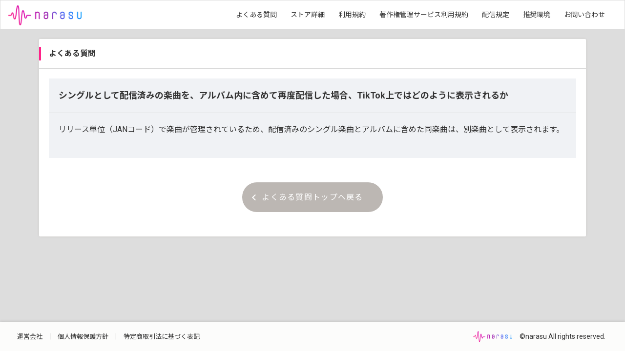

--- FILE ---
content_type: text/html; charset=UTF-8
request_url: https://narasu.jp/client/static/faqs/115
body_size: 13185
content:
<!DOCTYPE html>
<html lang="ja">
<head>
<!-- Google Tag Manager -->
<script>(function(w,d,s,l,i){w[l]=w[l]||[];w[l].push({'gtm.start':
            new Date().getTime(),event:'gtm.js'});var f=d.getElementsByTagName(s)[0],
        j=d.createElement(s),dl=l!='dataLayer'?'&l='+l:'';j.async=true;j.src=
        'https://www.googletagmanager.com/gtm.js?id='+i+dl;f.parentNode.insertBefore(j,f);
    })(window,document,'script','dataLayer','GTM-W58RG57');
</script>
<!-- End Google Tag Manager -->
<meta charset="utf-8">
<script>
    if ((navigator.userAgent.indexOf('iPhone') > 0) || navigator.userAgent.indexOf('iPod') > 0 || navigator.userAgent.indexOf('Android') > 0) {
        document.write('<meta name="viewport" content="width=device-width,initial-scale=1.0">');
    } else {
        document.write('<meta name="viewport" content="width=1400">');
    }
</script>
<link href="https://fonts.googleapis.com/css?family=Noto+Sans+JP:400,500,700|Roboto:400,500,700&amp;display=swap" rel="stylesheet">
<link rel="stylesheet" href="https://unpkg.com/ionicons@4.5.10-0/dist/css/ionicons.min.css" integrity="sha256-vus70xiv1vgbqTyRrdzlBYnAvAGY90m0etLD/zyBDVI=" crossorigin="anonymous">
<script></script>
<meta name="application-name" content="narasu" />
<title>よくある質問｜narasu</title>
<meta name="description" content="narasuの「よくあるご質問」のページです。レーベルおよびアーティストの皆さまからよくいただくご質問にお答えします。">
<meta name="keywords" content="サブスク,配信,方法,Apple,YouTube,Spotify,ContentID,narasu,アグリゲーター,ディストリビューター,Apple MUSIC,i tunes,tunecore,最安,DTM,デスクトップミュージック">
<meta property="og:site_name" content="よくある質問｜narasu">
<meta property="og:type" content="article">
<meta property="og:title" content="よくある質問｜narasu">
<meta property="og:description" content="narasuの「よくあるご質問」のページです。レーベルおよびアーティストの皆さまからよくいただくご質問にお答えします。">
<meta property="og:url" content="https://narasu.jp/">
<meta property="og:image" content="https://narasu.jp/assets2/images/ogp.png">
<meta property="og:image:secure_url" content="https://narasu.jp/assets2/images/ogp.png">
<meta property="twitter:card" content="summary_large_image">
<meta property="twitter:site" content="@narasu_jp">
<meta property="twitter:domain" content="narasu.jp">
<meta property="twitter:title" content="よくある質問｜narasu">
<meta property="twitter:description" content="narasuの「よくあるご質問」のページです。レーベルおよびアーティストの皆さまからよくいただくご質問にお答えします。">
<meta property="twitter:image" content="https://narasu.jp/assets2/images/ogp.png">

<link href="/assets2/images/favicon.ico" rel="icon" type="image/vnd.microsoft.icon">
<link href="/assets2/images/favicon.ico" rel="shortcut icon" type="image/vnd.microsoft.icon">
<link href="/assets2/images/apple-touch-icon-152.png" rel="apple-touch-icon" sizes="152x152">
<link href="/assets2/images/apple-touch-icon-120.png" rel="apple-touch-icon" sizes="120x120">
<link rel="canonical" href="https://narasu.jp/client/static/faqs/115">
<meta name="msapplication-TileColor" content="#da532c">
<meta name="theme-color" content="#ffffff">
<!-- script-->
<script src="https://code.jquery.com/jquery-3.4.1.min.js" integrity="sha256-CSXorXvZcTkaix6Yvo6HppcZGetbYMGWSFlBw8HfCJo=" crossorigin="anonymous"></script>
<script src="https://cdn.jsdelivr.net/npm/ismobilejs@1/dist/isMobile.min.js" integrity="sha256-M9uZsv3qfi72WQfG+zH1TBvHgZZon/yNrCZjcJCo644=" crossorigin="anonymous"></script>
<script src="/js/main.js"></script>
    <style type="text/css">
    .faq-area-link {
        display: block!important;
    }
    .news-detail__body h1 {
        background-color:#F5C09D;
        padding:5px;
        margin-top:20px;
        font-size:120%;
    }
    .news-detail__body img {
        border:1px solid #6D6D6D;
    }
    @media  screen and (min-width: 896px){
        .news-detail__body img {
            max-width:80%;
            margin-top:20px;
            margin-bottom:20px;
            object-fit:scale-down;
        }
    }
    @media  screen and (max-width: 895px){
        .news-detail__body img {
            max-width:80vw;
            margin-top:20px;
            margin-bottom:20px;
            object-fit:scale-down;
        }
    }
    </style>
    <!-- CSRF Token -->
    <meta name="csrf-token" content="xdhwJozxANHht79RUO8Tr1tpbFqhaR66qWNmyxMH">
    <!-- Styles -->
    <link href="/css/client/app.css?id=5e2252a42f1ccba7ae15" rel="stylesheet">
</head>
<body class="narasu">
    <!-- Google Tag Manager (noscript) -->
    <noscript><iframe src="https://www.googletagmanager.com/ns.html?id=GTM-W58RG57"
            height="0" width="0" style="display:none;visibility:hidden"></iframe></noscript>
    <!-- End Google Tag Manager (noscript) -->
<div class="wrapper with-fixed-check-list" id="app">
    <header class="header header-secondary">
        <h1 class="header-secondary__logo">
            <a href="/client">
                                    <img id="narasu-logo"
                        src="/img/narasu/logo.png"
                        alt="narasu">
                            </a>
        </h1>
        <button class="menu-btn sp">
            <span class="menu-btn__box"></span>
        </button>
        <nav class="header-secondary-nav">
            <ul class="header-secondary-nav__list">
                                <li class="header-secondary-nav__node">
                    <a href="/client/static/faqs">
                        よくある質問
                    </a>
                </li>
                                <li class="header-secondary-nav__node">
                    <a href="/client/static/store-detail">
                        ストア詳細
                    </a>
                </li>
                                <li class="header-secondary-nav__node">
                    <a href="/client/static/terms">
                        利用規約
                    </a>
                </li>
                                <li class="header-secondary-nav__node">
                    <a href="/client/static/copyright-terms">
                        著作権管理サービス利用規約
                    </a>
                </li>
                                <li class="header-secondary-nav__node">
                    <a href="/client/static/rules">
                        配信規定
                    </a>
                </li>
                                <li class="header-secondary-nav__node">
                    <a href="/client/static/environment">
                        推奨環境
                    </a>
                </li>
                                <li class="header-secondary-nav__node">
                    <a href="/client/contact">
                        お問い合わせ
                    </a>
                </li>
                            </ul>
        </nav>
    </header>
    <div
        class="content content--secondary">
        <div class="menu-wrap sp">
            <nav class="menu">
                <ul class="menu-list">
                    <li class="menu-list__node menu-list__help active">
                        <ul class="menu-list-child">
                                                        <li class="menu-list-child__node">
                                <a href="/client/static/faqs">
                                    よくある質問
                                </a>
                            </li>
                                                        <li class="menu-list-child__node">
                                <a href="/client/static/store-detail">
                                    ストア詳細
                                </a>
                            </li>
                                                        <li class="menu-list-child__node">
                                <a href="/client/static/terms">
                                    利用規約
                                </a>
                            </li>
                                                        <li class="menu-list-child__node">
                                <a href="/client/static/copyright-terms">
                                    著作権管理サービス利用規約
                                </a>
                            </li>
                                                        <li class="menu-list-child__node">
                                <a href="/client/static/rules">
                                    配信規定
                                </a>
                            </li>
                                                        <li class="menu-list-child__node">
                                <a href="/client/static/environment">
                                    推奨環境
                                </a>
                            </li>
                                                        <li class="menu-list-child__node">
                                <a href="/client/contact">
                                    お問い合わせ
                                </a>
                            </li>
                                                    </ul>
                    </li>
                </ul>
            </nav>
        </div>
            <div class="page-block">
        <div class="page-block__heading page-block__heading--withbar">
            <h3 class="page-block__title">よくある質問</h3>
        </div>
        <div class="page-block__inner">
            <div class="news-detail-area">
                <div class="news-detail">
                    <div class="news-detail__heading">
                        <p class="news-detail__title">
                            シングルとして配信済みの楽曲を、アルバム内に含めて再度配信した場合、TikTok上ではどのように表示されるか
                        </p>
                    </div>
                    <div class="news-detail__body">
                        <p class="news-detail__paragraph">
                            リリース単位（JANコード）で楽曲が管理されているため、配信済みのシングル楽曲とアルバムに含めた同楽曲は、別楽曲として表示されます。
                        </p>
                    </div>
                </div>
                <div class="c-btn-wrap">
                    <a href="/client/static/faqs"
                        class="c-btn c-btn--back">
                        よくある質問トップへ戻る
                        <span class="c-btn__icon-arrow c-btn__icon-arrow--left"></span>
                    </a>
                </div>
            </div>
        </div>
    </div>
    </div>
    <footer
        class="footer-secondary">
        <div
            class="footer-secondary-left">
            <ul class="footer-nav">
                <li class="footer-nav__node">
                    <a href="/client/static/company"
                        class="footer-nav__link">
                        運営会社
                    </a>
                </li>
                <li class="footer-nav__node">
                    <a href="/client/static/privacy"
                        class="footer-nav__link">
                        個人情報保護方針
                    </a>
                </li>
                                <li
                    class="footer-nav__node">
                    <a href="/client/static/scta"
                        class="footer-nav__link">
                        特定商取引法に<br class="sp">基づく表記
                    </a>
                </li>
                            </ul>
        </div>
        <div class="footer-right">
                        <div
                class="footer-wrap">
                <div class="footer-wrap__logo">
                    <a
                        href="http://narasu.jp/"
                        target="_blank">
                        <img
                            src="/img/narasu/logo.png"
                            alt="narasu">
                    </a>
                </div>
                <p class="footer-wrap__copyright">
                    &copy;narasu All rights reserved.
                </p>
            </div>
                    </div>
    </footer>
</div>
            <script type="module">
            let mate = sessionStorage.getItem("narasuMate");
            switch(mate?? "") {
                case "mate":
                    document.getElementById("narasu-logo").src = "/img/narasu/logo-mate.png";
                    break;
                case "mate-plus":
                    document.getElementById("narasu-logo").src = "/img/narasu/logo-mate-plus.png";
                    break;
                case "life":
                    document.getElementById("narasu-logo").src = "/img/narasu/logo-life.png";
                    break;
                default:
                    document.getElementById("narasu-logo").src = "/img/narasu/logo.png";
            }
        </script>
    </body>
</html>


--- FILE ---
content_type: text/css
request_url: https://narasu.jp/css/client/app.css?id=5e2252a42f1ccba7ae15
body_size: 484238
content:
/*!
 * Cropper.js v1.5.12
 * https://fengyuanchen.github.io/cropperjs
 *
 * Copyright 2015-present Chen Fengyuan
 * Released under the MIT license
 *
 * Date: 2021-06-12T08:00:11.623Z
 */.cropper-container{direction:ltr;font-size:0;line-height:0;position:relative;-ms-touch-action:none;touch-action:none;-webkit-user-select:none;-moz-user-select:none;-ms-user-select:none;user-select:none}.cropper-container img{display:block;height:100%;image-orientation:0deg;max-height:none!important;max-width:none!important;min-height:0!important;min-width:0!important;width:100%}.cropper-canvas,.cropper-crop-box,.cropper-drag-box,.cropper-modal,.cropper-wrap-box{bottom:0;left:0;position:absolute;right:0;top:0}.cropper-canvas,.cropper-wrap-box{overflow:hidden}.cropper-drag-box{background-color:#fff;opacity:0}.cropper-modal{background-color:#000;opacity:.5}.cropper-view-box{display:block;height:100%;outline:1px solid #39f;outline-color:rgba(51,153,255,.75);overflow:hidden;width:100%}.cropper-dashed{border:0 dashed #eee;display:block;opacity:.5;position:absolute}.cropper-dashed.dashed-h{border-bottom-width:1px;border-top-width:1px;height:33.33333%;left:0;top:33.33333%;width:100%}.cropper-dashed.dashed-v{border-left-width:1px;border-right-width:1px;height:100%;left:33.33333%;top:0;width:33.33333%}.cropper-center{display:block;height:0;left:50%;opacity:.75;position:absolute;top:50%;width:0}.cropper-center:after,.cropper-center:before{background-color:#eee;content:" ";display:block;position:absolute}.cropper-center:before{height:1px;left:-3px;top:0;width:7px}.cropper-center:after{height:7px;left:0;top:-3px;width:1px}.cropper-face,.cropper-line,.cropper-point{display:block;height:100%;opacity:.1;position:absolute;width:100%}.cropper-face{background-color:#fff;left:0;top:0}.cropper-line{background-color:#39f}.cropper-line.line-e{cursor:ew-resize;right:-3px;top:0;width:5px}.cropper-line.line-n{cursor:ns-resize;height:5px;left:0;top:-3px}.cropper-line.line-w{cursor:ew-resize;left:-3px;top:0;width:5px}.cropper-line.line-s{bottom:-3px;cursor:ns-resize;height:5px;left:0}.cropper-point{background-color:#39f;height:5px;opacity:.75;width:5px}.cropper-point.point-e{cursor:ew-resize;margin-top:-3px;right:-3px;top:50%}.cropper-point.point-n{cursor:ns-resize;left:50%;margin-left:-3px;top:-3px}.cropper-point.point-w{cursor:ew-resize;left:-3px;margin-top:-3px;top:50%}.cropper-point.point-s{bottom:-3px;cursor:s-resize;left:50%;margin-left:-3px}.cropper-point.point-ne{cursor:nesw-resize;right:-3px;top:-3px}.cropper-point.point-nw{cursor:nwse-resize;left:-3px;top:-3px}.cropper-point.point-sw{bottom:-3px;cursor:nesw-resize;left:-3px}.cropper-point.point-se{bottom:-3px;cursor:nwse-resize;height:20px;opacity:1;right:-3px;width:20px}@media (min-width:768px){.cropper-point.point-se{height:15px;width:15px}}@media (min-width:992px){.cropper-point.point-se{height:10px;width:10px}}@media (min-width:1200px){.cropper-point.point-se{height:5px;opacity:.75;width:5px}}.cropper-point.point-se:before{background-color:#39f;bottom:-50%;content:" ";display:block;height:200%;opacity:0;position:absolute;right:-50%;width:200%}.cropper-invisible{opacity:0}.cropper-bg{background-image:url("[data-uri]")}.cropper-hide{display:block;height:0;position:absolute;width:0}.cropper-hidden{display:none!important}.cropper-move{cursor:move}.cropper-crop{cursor:crosshair}.cropper-disabled .cropper-drag-box,.cropper-disabled .cropper-face,.cropper-disabled .cropper-line,.cropper-disabled .cropper-point{cursor:not-allowed}abbr,address,article,aside,audio,b,blockquote,body,canvas,caption,cite,code,dd,del,details,dfn,div,dl,dt,em,fieldset,figcaption,figure,footer,form,h1,h2,h3,h4,h5,h6,header,hgroup,html,i,iframe,img,ins,kbd,label,legend,li,mark,menu,nav,object,ol,p,pre,q,samp,section,small,span,strong,sub,summary,sup,table,tbody,td,tfoot,th,thead,time,tr,ul,var,video{margin:0;padding:0;border:0;outline:0;font-size:100%;vertical-align:baseline;background:transparent}body{line-height:1}article,aside,details,figcaption,figure,footer,header,hgroup,menu,nav,section{display:block}li,nav ul,ul{list-style:none}blockquote,q{quotes:none}blockquote:after,blockquote:before,q:after,q:before{content:"";content:none}a{margin:0;padding:0;font-size:100%;vertical-align:baseline;background:transparent}ins{text-decoration:none}ins,mark{background-color:#ff9;color:#000}mark{font-style:italic;font-weight:700}del{text-decoration:line-through}abbr[title],dfn[title]{border-bottom:1px dotted;cursor:help}table{border-collapse:collapse;border-spacing:0}hr{display:block;height:1px;border:0;border-top:1px solid #ccc;margin:1em 0;padding:0}input,select{vertical-align:middle}.uneditable-input:focus,input:focus,input[type]:focus,textarea:focus{outline:0;box-shadow:none}input,select,textarea{vertical-align:middle;border-radius:0;-webkit-appearance:none;-moz-appearance:none;appearance:none;background-color:transparent;border:none}button,input,select,textarea{font-family:inherit;font-size:100%}img,svg{vertical-align:top}*{box-sizing:border-box}a{color:#333;text-decoration:none}@media screen and (min-width:896px){a:hover{color:#ff6c00}}html{font-size:62.5%}body{width:100%;height:100%;font-family:Roboto,Noto Sans JP,"\30D2\30E9\30AE\30CE\89D2\30B4   Pro W3",Hiragino Kaku Gothic Pro,"\30E1\30A4\30EA\30AA",Meiryo,"\FF2D\FF33   \FF30\30B4\30B7\30C3\30AF",MS PGothic,sans-serif;line-height:1.7;font-size:1.6rem;color:#333}@media screen and (max-width:895px){body{font-size:3.2vw}}.wrapper{width:100%;position:relative;display:block}@media screen and (min-width:896px){.wrapper{margin:auto}}@media screen and (max-width:895px){.wrapper{overflow-x:hidden}}@media screen and (max-width:895px){.wrapper.with-fixed-check-list{padding-bottom:17.3333333333vw}}.content{background-color:#ddd;position:relative}.content:before{content:"";transition:.3s}@media screen and (max-width:895px){.menu-open .content:before{content:"";width:100%;min-height:100vh;height:100%;background-color:rgba(0,0,0,.7);position:absolute;left:0;top:10.6666666667vw;z-index:2}}@media screen and (min-width:896px){.content{display:flex}}@media screen and (min-width:896px){.content--secondary{min-height:calc(100vh - 120px);padding:20px 0 40px;overflow:scroll;height:calc(100vh - 120px)}}@media screen and (max-width:895px){.content--secondary{padding:2.6666666667vw 2.6666666667vw 5.3333333333vw}}.main-container{flex:1;position:relative}@media screen and (min-width:896px){.main-container{display:flex;flex-direction:column;min-height:calc(100vh - 60px);padding:20px 20px 0;min-width:980px;overflow:scroll;height:calc(100vh - 60px)}}@media screen and (max-width:895px){.main-container{padding:2.6666666667vw 2.6666666667vw 0}}.clearfix{overflow:hidden;zoom:1}.clearfix:after{content:"";display:block;clear:both}@media screen and (max-width:895px){.pc{display:none!important}}@media screen and (min-width:896px){.sp{display:none!important}}.header{background-color:#000;position:relative}@media screen and (min-width:896px){.header{height:60px}}@media screen and (max-width:895px){.header{height:10.6666666667vw;z-index:2}}.header-wrap{background-color:#000;position:relative}@media screen and (min-width:896px){.header-wrap{width:280px}}@media screen and (min-width:896px){.header__logo{width:97px;position:absolute;left:16px;top:16px}}@media screen and (max-width:895px){.header__logo{width:12vw;position:absolute;left:2.6666666667vw;top:3.2vw}}.header__logo img,.header__logo svg{width:100%;height:auto}@media screen and (min-width:896px){.header-secondary__logo{width:97px;position:absolute;left:16px;top:16px}}@media screen and (max-width:895px){.header-secondary__logo{width:12vw;position:absolute;left:2.6666666667vw;top:3.2vw}}.header-secondary__logo img,.header-secondary__logo svg{width:100%;height:auto}@media screen and (min-width:896px){.header-secondary-nav{position:absolute;right:40px;top:50%;transform:translateY(-50%)}}@media screen and (max-width:895px){.header-secondary-nav{display:none}}@media screen and (min-width:896px){.header-secondary-nav__list{display:flex;justify-content:flex-end}}.header-secondary-nav__node{margin-left:2em;line-height:1;font-size:1.4rem;display:flex;align-items:center}.header-secondary-nav__node a{display:block;color:#fff;text-decoration:none}@media screen and (min-width:896px){.header-secondary-nav__node a:hover{text-decoration:underline}}.footer{position:relative;background-color:#fcfcfb;box-shadow:0 1px 6px 0 rgba(32,29,28,.24)}@media screen and (min-width:896px){.footer{height:60px;margin:40px -20px 0;padding:30px}}@media screen and (max-width:895px){.footer{padding:5.3333333333vw;margin:5.3333333333vw -2.6666666667vw 0;width:100vw;text-align:center}}@media screen and (min-width:896px){.footer-left{left:20px}}@media screen and (min-width:896px){.footer-left,.footer-right{position:absolute;top:50%;transform:translateY(-50%)}.footer-right{right:40px}}.footer-secondary{position:relative;background-color:#fcfcfb;box-shadow:0 1px 6px 0 rgba(32,29,28,.24)}@media screen and (min-width:896px){.footer-secondary{height:60px}}@media screen and (max-width:895px){.footer-secondary{padding:5.3333333333vw;width:100vw;text-align:center}}@media screen and (min-width:896px){.footer-secondary-left{left:20px}}@media screen and (min-width:896px){.footer-secondary-left,.footer-secondary-right{position:absolute;top:50%;transform:translateY(-50%)}.footer-secondary-right{right:40px}}.footer-nav{display:flex;align-items:center}@media screen and (max-width:895px){.footer-nav{margin:auto auto 4vw;justify-content:center}}.footer-nav__node{line-height:1;display:flex;align-items:center}@media screen and (min-width:896px){.footer-nav__node{font-size:1.3rem;border-right:1px solid #333;padding:0 15px}}@media screen and (max-width:895px){.footer-nav__node{font-size:2.6666666667vw;border-right:1px solid #333;padding:0 3.3333333333vw}}.footer-nav__node:last-of-type{border:none}.footer-nav__node a{display:block;text-decoration:none;color:#333}@media screen and (min-width:896px){.footer-nav__node a:hover{text-decoration:underline}}.footer-wrap{display:flex;align-items:center}@media screen and (max-width:895px){.footer-wrap{justify-content:center;flex-direction:column}}@media screen and (min-width:896px){.footer-wrap__logo{width:42px;margin-right:15px;transform:translateY(3px)}.footer-wrap__logo img,.footer-wrap__logo svg{width:100%;height:auto}}@media screen and (max-width:895px){.footer-wrap__logo{width:11.2vw;transform:translateY(3px);margin:0 0 2.6666666667vw}.footer-wrap__logo img,.footer-wrap__logo svg{width:100%;height:auto}}.footer-wrap__copyright{font-family:Roboto,sans-serif}@media screen and (min-width:896px){.footer-wrap__copyright{font-size:1.4rem}}@media screen and (max-width:895px){.footer-wrap__copyright{display:block;font-size:2.6666666667vw}}.add-artist-btn-area{display:flex;justify-content:space-between}@media screen and (min-width:896px){.add-artist-btn-area{margin-top:45px;margin-bottom:45px}}@media screen and (max-width:895px){.add-artist-btn-area{margin-top:6vw;margin-bottom:6vw;flex-direction:column}}.add-artist-btn-area__column--left{background-color:#f3f3f1}@media screen and (min-width:896px){.add-artist-btn-area__column--left{padding:20px;margin-right:20px}}@media screen and (max-width:895px){.add-artist-btn-area__column--left{padding:2.6666666667vw}}.add-artist-btn-area__column--right{background-color:#f3f3f1}@media screen and (min-width:896px){.add-artist-btn-area__column--right{padding:20px}}@media screen and (max-width:895px){.add-artist-btn-area__column--right{padding:2.6666666667vw;margin-top:2.6666666667vw}}@media screen and (min-width:896px){.add-artist-btn-area__column--half{width:50%;margin:auto}}.add-artist-btn-area__column--half .add-artist-btn-area__btn{justify-content:center;width:100%}.add-artist-btn-area__wrap{display:flex}@media screen and (max-width:895px){.add-artist-btn-area__wrap{flex-direction:column}}.add-artist-btn-area__title{text-align:center;font-weight:700}@media screen and (min-width:896px){.add-artist-btn-area__title{margin:10px auto 30px}}@media screen and (max-width:895px){.add-artist-btn-area__title{margin:1.3333333333vw auto 4vw}}.add-artist-btn-area__btn{background-color:#fff;display:flex;align-items:center;box-shadow:0 0 6px 0 rgba(73,47,19,.08);font-weight:700;white-space:nowrap;position:relative;border-radius:2px}@media screen and (min-width:896px){.add-artist-btn-area__btn:nth-child(2){margin-left:20px}}@media screen and (max-width:895px){.add-artist-btn-area__btn:nth-child(2){margin-top:2.6666666667vw}}@media screen and (min-width:896px){.add-artist-btn-area__btn{font-size:1.8rem;padding:25px 50px 25px 30px;min-width:320px}}@media screen and (max-width:895px){.add-artist-btn-area__btn{font-size:3.7333333333vw;padding:3.3333333333vw 6.6666666667vw 3.3333333333vw 4vw}}@media screen and (min-width:896px){.add-artist-btn-area__btn img,.add-artist-btn-area__btn svg{width:auto;height:50px;margin-right:15px}}@media screen and (max-width:895px){.add-artist-btn-area__btn img,.add-artist-btn-area__btn svg{width:auto;height:10vw}}@media screen and (max-width:895px){.add-artist-btn-area__icon{text-align:center;width:11.3333333333vw;margin-right:2.6666666667vw}}@media screen and (min-width:896px){.add-artist-list-area{margin-top:40px;margin-bottom:50px}}@media screen and (max-width:895px){.add-artist-list-area{margin-top:2.6666666667vw;margin-bottom:3.3333333333vw}}.company-area{background-color:#f3f3f1}@media screen and (min-width:896px){.company-area{padding:20px;margin-bottom:48px}}@media screen and (max-width:895px){.company-area{padding:2.6666666667vw}}.company-area .company-area__table{width:100%;background-color:#fff}@media screen and (min-width:896px){.company-area .company-area__table tr{border-bottom:2px solid #f3f3f1}}@media screen and (max-width:895px){.company-area .company-area__table tr{border-bottom:1px solid #f3f3f1;display:flex;flex-direction:column;width:100%}}.company-area .company-area__table th{font-weight:400;text-align:left}@media screen and (min-width:896px){.company-area .company-area__table th{width:200px;padding:15px;border-right:2px solid #f3f3f1}}@media screen and (max-width:895px){.company-area .company-area__table th{padding:2vw 2vw 0}}@media screen and (min-width:896px){.company-area .company-area__table td{padding-left:15px}}@media screen and (max-width:895px){.company-area .company-area__table td{display:table-cell;vertical-align:middle;padding:1.3333333333vw 2vw 2vw}}@media screen and (min-width:896px){.c-btn-company{min-width:280px!important}}.pre-report{border-radius:2px;box-shadow:0 0 6px 0 rgba(73,47,19,.08);background-color:#fff;width:100%;margin-left:auto;margin-right:auto}@media screen and (min-width:896px){.pre-report{display:flex;align-items:center;min-height:88px;padding:10px;max-width:1120px}}@media screen and (max-width:895px){.pre-report{padding:2.6666666667vw}}@media screen and (min-width:896px){.pre-report__title-wrap{align-items:center;display:flex;justify-content:space-between;padding:7px 0 20px 4px;width:100%}}@media screen and (max-width:895px){.pre-report__title-wrap{display:flex;align-items:center;justify-content:space-between;margin-bottom:10px}}.pre-report__title{font-weight:700;line-height:1}@media screen and (max-width:895px){.pre-report__title{font-size:3.7333333333vw}}.pre-report__title img,.pre-report__title svg{position:relative}@media screen and (min-width:896px){.pre-report__title img,.pre-report__title svg{width:26px;height:auto;margin-right:10px;margin-top:-3px}}@media screen and (max-width:895px){.pre-report__title img,.pre-report__title svg{width:5.3333333333vw;margin-right:2.6666666667vw;margin-top:-.2666666667vw}}@media screen and (min-width:896px){.pre-report__date{font-size:1.4rem;margin-top:10px}}.pre-report__download{background-color:#f3f3f1;display:flex;align-items:center}@media screen and (min-width:896px){.pre-report__download{flex:inherit;flex-wrap:wrap;padding:10px;width:514px}}@media screen and (max-width:895px){.pre-report__download{padding:2.6666666667vw}}.pre-report__streaming{background-color:#f3f3f1;display:flex;align-items:center}@media screen and (min-width:896px){.pre-report__streaming{flex:inherit;flex-wrap:wrap;padding:10px;margin-right:20px;width:260px}}@media screen and (max-width:895px){.pre-report__streaming{padding:2.6666666667vw;margin-top:10px}}.pre-report__item-wrap{width:100%}@media screen and (min-width:896px){.pre-report__item-wrap{display:flex;align-items:center}}.pre-report__item-title{font-weight:700;white-space:nowrap}@media screen and (min-width:896px){.pre-report__item-title{font-size:1.4rem;line-height:1;padding-bottom:16px;padding-left:0;padding-top:6px}}@media screen and (max-width:895px){.pre-report__item-title{width:40vw}}.pre-report__item{display:flex;align-items:center;justify-content:space-between;background-color:#fff;flex:1}@media screen and (min-width:896px){.pre-report__item:nth-child(2){margin-left:10px}}@media screen and (max-width:895px){.pre-report__item:nth-child(2){margin-top:10px}}@media screen and (min-width:896px){.pre-report__item{height:48px;padding:12px}}@media screen and (max-width:895px){.pre-report__item{padding:1.6vw}}.pre-report__item-name{line-height:1;white-space:nowrap;color:#666}@media screen and (min-width:896px){.pre-report__item-name{font-size:1.4rem;margin-right:20px}}.pre-report__item-count{font-family:Roboto,sans-serif;font-weight:700;line-height:1;display:flex;align-items:center}@media screen and (min-width:896px){.pre-report__item-count{font-size:2.4rem}}@media screen and (max-width:895px){.pre-report__item-count{font-size:4.2666666667vw}}.pre-report__item-unit{font-family:Roboto,sans-serif;font-weight:400}@media screen and (min-width:896px){.pre-report__item-unit{font-size:1.2rem;padding-left:5px}}@media screen and (max-width:895px){.pre-report__item-unit{font-size:1.6vw;padding-left:.6666666667vw}}.nav-area{display:flex;justify-content:space-between;align-content:space-between;margin-left:auto;margin-right:auto}@media screen and (min-width:896px){.nav-area{max-width:1120px;margin-top:20px;width:100%;gap:20px}}@media screen and (max-width:895px){.nav-area{flex-wrap:wrap;margin-top:2.6666666667vw;gap:2.6666666667vw}}.nav-area__item{display:block;background-color:#fff;box-shadow:0 0 6px 0 rgba(73,47,19,.08)}@media screen and (min-width:896px){.nav-area__item{width:23.6607142857%}}@media screen and (max-width:895px){.nav-area__item{width:46vw}}@media screen and (min-width:896px){.nav-area__item:hover .nav-area__item-icon img,.nav-area__item:hover .nav-area__item-icon svg{transform:scale(1.1)}}.nav-area__item:hover .nav-area__item-text{color:#ff6c00}.nav-area__item-icon{display:flex;align-items:center;position:relative;justify-content:center}@media screen and (min-width:896px){.nav-area__item-icon{height:156px}}@media screen and (max-width:895px){.nav-area__item-icon{height:20.8vw}}.nav-area__item-icon img,.nav-area__item-icon svg{transition:.3s}@media screen and (min-width:896px){.nav-area__item-icon img,.nav-area__item-icon svg{width:110px}}@media screen and (max-width:895px){.nav-area__item-icon img,.nav-area__item-icon svg{width:14.6666666667vw}}.nav-area__item-text{background-color:#f3f3f1;display:flex;align-items:center;justify-content:center;font-weight:700;position:relative;line-height:1}@media screen and (min-width:896px){.nav-area__item-text{padding:24px 0}}@media screen and (max-width:895px){.nav-area__item-text{min-height:8.5333333333vw}}@media screen and (min-width:896px){.my-artist{margin-top:20px}}@media screen and (max-width:895px){.my-artist{margin-top:2.6666666667vw}}@media screen and (min-width:896px){.release-list{margin-top:20px;min-width:1120px}}@media screen and (max-width:895px){.release-list{margin-top:2.6666666667vw}}.dashboard-block{background-color:#fff;margin-left:auto;margin-right:auto;border-radius:2px;box-shadow:0 0 6px 0 rgba(73,47,19,.08)}@media screen and (min-width:896px){.dashboard-block{max-width:1120px}}@media screen and (min-width:896px){.dashboard-block__inner{padding:20px}}@media screen and (max-width:895px){.dashboard-block__inner{padding:2.6666666667vw}}.dashboard-block__inner--nopadding{padding:0}.dashboard-block__heading{border-bottom:1px solid #dadada;display:flex;justify-content:space-between;align-items:center;position:relative}@media screen and (min-width:896px){.dashboard-block__heading{padding:22px 20px}}@media screen and (max-width:895px){.dashboard-block__heading{padding:1.3333333333vw 2.6666666667vw;min-height:13.3333333333vw}}.dashboard-block__title{line-height:1;font-weight:700;display:inline-block;position:relative}@media screen and (max-width:895px){.dashboard-block__title{font-size:3.7333333333vw}}@media screen and (min-width:896px){.dashboard-block__title img,.dashboard-block__title svg{width:auto;height:25px;margin-right:12px}}@media screen and (max-width:895px){.dashboard-block__title img,.dashboard-block__title svg{width:auto;height:5.3333333333vw;margin-right:1.6vw}}.dashboard-block__heading--withbar:before{content:"";background-color:#ff6c00;position:absolute;left:0;top:50%;transform:translateY(-50%)}@media screen and (min-width:896px){.dashboard-block__heading--withbar:before{height:28px;width:4px}}@media screen and (max-width:895px){.dashboard-block__heading--withbar:before{height:5.3333333333vw;width:.5333333333vw}}.dashboard-block__link{line-height:1;position:relative;font-weight:500}.dashboard-block__link:after{content:"";border-right:2px solid #ff6c00;border-top:2px solid #ff6c00;display:inline-block;height:6px;transform:rotate(45deg);width:6px;margin-left:1em}@media screen and (min-width:896px){.dashboard-block__link{font-size:1.4rem}}@media screen and (min-width:896px){.information{margin-top:20px;margin-bottom:40px}}@media screen and (max-width:895px){.information{margin-top:2.6666666667vw;margin-bottom:5.3333333333vw}}.information-list{list-style:none}@media screen and (min-width:896px){.information-list{padding:0 25px}}@media screen and (max-width:895px){.information-list{padding:0 3.3333333333vw}}.information-list__node{border-bottom:1px solid #efefef;position:relative}.unread:before{content:"";position:absolute;background-color:#ff4b6d;border-radius:50%}@media screen and (min-width:896px){.unread:before{top:50%;transform:translateY(-50%);width:6px;height:6px;left:-5px}}@media screen and (max-width:895px){.unread:before{top:4vw;width:1.3333333333vw;height:1.3333333333vw;left:-.6666666667vw}}.information-list__link{position:relative;display:flex}@media screen and (min-width:896px){.information-list__link{padding:15px 50px 15px 10px;font-size:1.4rem}}@media screen and (max-width:895px){.information-list__link{padding:2vw 6.6666666667vw 2vw 2vw;flex-direction:column}}@media screen and (min-width:896px){.information-list__link .c-btn__icon-arrow{right:10px}}@media screen and (max-width:895px){.information-list__link .c-btn__icon-arrow{right:1.3333333333vw}}@media screen and (min-width:896px){.information-list__date{width:100px}}.information-list__text{flex:1}@media screen and (min-width:896px){.finalized-report-area,.report-area{display:flex;justify-content:space-between;max-width:1120px;width:100%;margin-top:20px;margin-right:auto;margin-left:auto}}@media screen and (max-width:895px){.finalized-report-area,.report-area{margin-top:2.6666666667vw}}.finalized-report-area .pre-report,.report-area .pre-report{border-radius:2px;box-shadow:0 0 6px 0 rgba(73,47,19,.08);background-color:#fff;width:100%}@media screen and (min-width:896px){.finalized-report-area .pre-report,.report-area .pre-report{display:flex;align-items:center;flex-wrap:wrap;min-height:88px;padding:20px;margin:0}}@media screen and (min-width:896px){.finalized-report-area .pre-report__title-wrap,.report-area .pre-report__title-wrap{width:100%;padding:7px 0 25px 4px;display:flex;align-items:center;justify-content:space-between}}.finalized-report-area .pre-report__title,.report-area .pre-report__title{font-weight:700;line-height:1}@media screen and (max-width:895px){.finalized-report-area .pre-report__title,.report-area .pre-report__title{font-size:3.7333333333vw}}@media screen and (min-width:896px){.finalized-report-area .pre-report__title img,.finalized-report-area .pre-report__title svg,.report-area .pre-report__title img,.report-area .pre-report__title svg{width:26px;height:auto;margin-right:10px;margin-top:-3px}}@media screen and (min-width:896px){.finalized-report-area .pre-report__date,.report-area .pre-report__date{font-size:1.4rem;margin-top:0}}.finalized-report-area .pre-report__download,.report-area .pre-report__download{background-color:#f3f3f1;display:flex;align-items:center}@media screen and (min-width:896px){.finalized-report-area .pre-report__download,.report-area .pre-report__download{flex:inherit;padding:10px;flex-wrap:wrap;width:514px}}.finalized-report-area .pre-report__streaming,.report-area .pre-report__streaming{background-color:#f3f3f1;display:flex;align-items:center}@media screen and (min-width:896px){.finalized-report-area .pre-report__streaming,.report-area .pre-report__streaming{flex:inherit;padding:10px;margin-right:20px;flex-wrap:wrap;width:260px}}.finalized-report-area .pre-report__item-wrap,.report-area .pre-report__item-wrap{width:100%}@media screen and (min-width:896px){.finalized-report-area .pre-report__item-wrap,.report-area .pre-report__item-wrap{display:flex;align-items:center}}.finalized-report-area .pre-report__item-title,.report-area .pre-report__item-title{font-weight:700;white-space:nowrap}@media screen and (min-width:896px){.finalized-report-area .pre-report__item-title,.report-area .pre-report__item-title{font-size:1.4rem;line-height:1;padding-top:6px;padding-bottom:16px;padding-left:0}}@media screen and (min-width:896px){.finalized-report-area{margin-top:0}.finalized-report-area .pre-report{margin-top:20px}}@media screen and (max-width:895px){.finalized-report-area{margin-top:0}.finalized-report-area .pre-report{margin-top:2.6666666667vw}}@media screen and (min-width:896px){.finalized-report-area .pre-report__notice{text-align:left;padding-bottom:5px;width:100%}}@media screen and (min-width:896px){.finalized-report-area .pre-report__download{background-color:#fff;font-size:1.4rem;text-align:left;padding-left:1.4rem;padding-right:1.4rem;width:100%}}@media screen and (min-width:896px){.finalized-report-area .pre-report__c-btn{margin:5px}}.finalized-report-area .pre-report__icon{display:inline-block;transform:translateY(-40%)}@media screen and (min-width:896px){.finalized-report-area .pre-report__icon{width:20px;margin-right:5px;margin-left:5px}}@media screen and (max-width:895px){.finalized-report-area .pre-report__icon{width:5.3333333333vw;margin-right:2.6666666667vw}}.finalized-report-area .pre-report__icon img,.finalized-report-area .pre-report__icon svg{width:100%;height:auto;margin-top:1px}.total-profit{background-color:#fff;width:100%;text-align:center}@media screen and (min-width:896px){.total-profit{padding:22px 20px 10px;width:265px}}@media screen and (max-width:895px){.total-profit{margin-top:2.6666666667vw;padding:5.3333333333vw}}.total-profit__price{line-height:1;font-weight:500}@media screen and (min-width:896px){.total-profit__price{margin-bottom:18px;font-size:28px}}@media screen and (max-width:895px){.total-profit__price{font-size:5.3333333333vw;margin-bottom:1.3333333333vw}}@media screen and (min-width:896px){.c-btn-wrap.c-btn-wrap--total-price{margin-bottom:10px;padding:0}}@media screen and (max-width:895px){.c-btn-wrap.c-btn-wrap--total-price{margin-bottom:1.3333333333vw}}@media screen and (min-width:896px){.c-btn-wrap.c-btn-wrap--total-price .c-btn,.c-btn-wrap.c-btn-wrap--total-price .finalized-report-area .pre-report__c-btn,.finalized-report-area .c-btn-wrap.c-btn-wrap--total-price .pre-report__c-btn{min-width:100%;padding:9px 40px}}@media screen and (max-width:895px){.c-btn-wrap.c-btn-wrap--total-price .c-btn,.c-btn-wrap.c-btn-wrap--total-price .finalized-report-area .pre-report__c-btn,.finalized-report-area .c-btn-wrap.c-btn-wrap--total-price .pre-report__c-btn{font-size:4.2666666667vw;width:60vw}}.distribution-date__area{border-radius:2px;box-shadow:0 0 6px 0 rgba(73,47,19,.08);background-color:#fff;width:100%;margin-left:auto;margin-right:auto;position:relative}@media screen and (min-width:896px){.distribution-date__area{margin-top:20px;padding:10px 20px;max-width:1120px;min-height:96px}}@media screen and (max-width:895px){.distribution-date__area{padding:2.6666666667vw 2.6666666667vw 5.3333333333vw;margin-top:2.6666666667vw}}.distribution-date__head{display:flex;justify-content:flex-start}@media screen and (max-width:895px){.distribution-date__head{flex-wrap:wrap}}.distribution-date__head-comment{background-color:#f3f3f1}@media screen and (min-width:896px){.distribution-date__head-comment{position:absolute;width:364px;height:108px;left:0;top:0}}@media screen and (max-width:895px){.distribution-date__head-comment{width:100%;position:absolute;left:0;top:0;text-align:center}}.distribution-date__head-comment-inner{position:relative;width:100%;height:100%;display:flex;align-items:center;justify-content:center}@media screen and (max-width:895px){.distribution-date__head-comment-inner{padding:5.0666666667vw}}.distribution-date__head-comment-inner:before{content:"";width:0;height:0;position:absolute}@media screen and (min-width:896px){.distribution-date__head-comment-inner:before{right:-16px;top:50%;transform:translateY(-50%);border-left:16px solid #f3f3f1;border-top:12px solid transparent;border-bottom:12px solid transparent}}@media screen and (max-width:895px){.distribution-date__head-comment-inner:before{border-left:3.3333333333vw solid transparent;border-top:3.3333333333vw solid #f3f3f1;border-right:3.3333333333vw solid transparent;bottom:-3.3333333333vw;left:50%;transform:translateX(-50%)}}@media screen and (min-width:896px){.distribution-date__head-comment-text{font-size:1.6rem}}@media screen and (max-width:895px){.distribution-date__head-comment-text{font-size:3.2vw}}.distribution-date__head-block{display:flex;flex-wrap:wrap}@media screen and (min-width:896px){.distribution-date__head-block{justify-content:flex-start;padding-left:372px}}@media screen and (max-width:895px){.distribution-date__head-block{justify-content:center;padding-top:18.6666666667vw}}.distribution-date{display:flex;align-items:flex-end;justify-content:center}@media screen and (min-width:896px){.distribution-date{margin-bottom:3px;padding-top:11px}}@media screen and (max-width:895px){.distribution-date{margin-bottom:1.0666666667vw}}.distribution-date__text{font-weight:700;color:#333}@media screen and (min-width:896px){.distribution-date__text{font-size:16px;text-align:left;margin-right:12px;line-height:1.4}}@media screen and (max-width:895px){.distribution-date__text{font-size:3.2vw;margin-right:1.8666666667vw;line-height:2.5}}.distribution-date__text-left{text-align:left}.distribution-date__number{color:#333;font-weight:500}@media screen and (min-width:896px){.distribution-date__number{font-size:30px;line-height:1}}@media screen and (max-width:895px){.distribution-date__number{font-size:5.8666666667vw}}@media screen and (max-width:895px){.custom-distribution-date__number{margin-top:5.3333333333vw}}@media screen and (min-width:896px){.distribution-date__unit{font-size:16px;font-weight:500;line-height:1;margin-left:3px;margin-right:9px}}@media screen and (max-width:895px){.distribution-date__unit{font-size:3.2vw;margin-right:1.3333333333vw}}.distribution-date__caution{display:flex;flex-wrap:wrap}@media screen and (min-width:896px){.distribution-date__caution{justify-content:flex-start}}@media screen and (max-width:895px){.distribution-date__caution{justify-content:center}}.distribution-date__caution-text{color:#333;font-weight:500}@media screen and (min-width:896px){.distribution-date__caution-text{font-size:14px;text-align:left}}@media screen and (max-width:895px){.distribution-date__caution-text{font-size:2.6666666667vw;text-align:left}}@media screen and (min-width:896px){.distribution-date__btn{padding-top:22px}}@media screen and (max-width:895px){.distribution-date__btn{width:100%;text-align:center}}@media screen and (min-width:896px){.distribution-date__btn--bottom{padding:20px 0 38px;width:100%;display:flex;justify-content:center}}@media screen and (max-width:895px){.distribution-date__btn--bottom{width:100%;display:flex;justify-content:center;padding:0 0 2.6666666667vw}}.open .distribution-date__bottom,.open .distribution-date__caution-text--bottom{display:block}.distribution-date__bottom-title-block{border-bottom:1px solid #f3f3f1}@media screen and (min-width:896px){.distribution-date__bottom-title-block{padding:40px 0 13px;border-bottom:1px solid #f3f3f1;margin-bottom:16px}}@media screen and (max-width:895px){.distribution-date__bottom-title-block{text-align:center;padding:10.6666666667vw 0 3.4666666667vw;margin-bottom:16px}}.distribution-date__bottom-title{font-weight:700;line-height:1}@media screen and (min-width:896px){.distribution-date__bottom-title{font-size:16px;margin-bottom:10px}}@media screen and (max-width:895px){.distribution-date__bottom-title{font-size:3.2vw;margin-bottom:1.3333333333vw}}@media screen and (min-width:896px){.distribution-date__bottom-text{font-size:14px;line-height:1.71428}}@media screen and (max-width:895px){.distribution-date__bottom-text{font-size:2.6666666667vw;line-height:1.71428;text-align:left}}.distribution-date__bottom-text span{color:#ff4b6d}.distribution-date__block{background-color:#f3f3f1}@media screen and (min-width:896px){.distribution-date__block{padding:32px 20px 20px 25px;margin-bottom:20px}}@media screen and (max-width:895px){.distribution-date__block{padding:6.6666666667vw 2.6666666667vw 2.6666666667vw;margin-bottom:2.6666666667vw}}.distribution-date__block-title{font-weight:700;line-height:1}@media screen and (min-width:896px){.distribution-date__block-title{font-size:16px;margin-bottom:32px}}@media screen and (max-width:895px){.distribution-date__block-title{font-size:3.2vw;margin-bottom:6.6666666667vw}}.distribution-date__block-list-wrap{display:flex;justify-content:space-between;align-items:flex-start}@media screen and (max-width:895px){.distribution-date__block-list-wrap{flex-wrap:wrap}}.distribution-date__block-list{flex-wrap:wrap;width:100%}.distribution-date__block-list,.distribution-date__block-list-item{display:flex;justify-content:flex-start}@media screen and (min-width:896px){.distribution-date__block-list-item{display:flex;justify-content:flex-start;margin-bottom:4px;width:50%}}@media screen and (max-width:895px){.distribution-date__block-list-item{width:100%;margin-bottom:.5333333333vw}}.distribution-date__block-cell{background-color:#fff;display:flex;justify-content:flex-start;align-items:center}@media screen and (min-width:896px){.distribution-date__block-cell{min-height:60px;padding:13px 16px;font-size:14px}}@media screen and (max-width:895px){.distribution-date__block-cell{min-height:13.3333333333vw;padding:2.6666666667vw 3.2vw;font-size:2.6666666667vw}}@media screen and (min-width:896px){.distribution-date__block-cell--th{width:338px;margin-right:2px}}@media screen and (max-width:895px){.distribution-date__block-cell--th{width:65%;margin-right:.5333333333vw}}.distribution-date__block-cell--td{justify-content:center}@media screen and (min-width:896px){.distribution-date__block-cell--td{width:170px}}@media screen and (max-width:895px){.distribution-date__block-cell--td{width:35%}}.distribution-timelimit__block{background-color:#fff}@media screen and (min-width:896px){.distribution-timelimit__block{padding:20px;margin-bottom:20px}}@media screen and (max-width:895px){.distribution-timelimit__block{padding:6.6666666667vw;margin-bottom:2.6666666667vw}}.distribution-timelimit__content{background-color:#f3f3f1}@media screen and (min-width:896px){.distribution-timelimit__content{padding:20px}}@media screen and (max-width:895px){.distribution-timelimit__content{padding:6.6666666667vw}}.application-timelimit__area{background-color:#fff;border-radius:2px;box-shadow:0 0 6px 0 rgba(73,47,19,.08);margin-left:auto;margin-right:auto;position:relative;width:100%}@media screen and (min-width:896px){.application-timelimit__area{margin-top:20px;max-width:1120px;min-height:96px;padding:10px 10px 0}}@media screen and (max-width:895px){.application-timelimit__area{margin-top:2.66667vw;padding:5.33333vw 2.66667vw 0}}.application-timelimit__head{align-items:center;display:flex;justify-content:flex-start}@media screen and (min-width:896px){.application-timelimit__head{padding:10px 0}}@media screen and (max-width:895px){.application-timelimit__head{flex-direction:column;flex-wrap:wrap}}.icon-application-timelimit.svg-icon{fill-rule:unset}.application-timelimit__title{display:inline-block;font-weight:700;line-height:1;position:relative}@media screen and (max-width:895px){.application-timelimit__title{font-size:3.73333vw}}@media screen and (max-width:895px){.application-timelimit__title .c-with-icon{margin-right:auto;padding-left:8vw}}@media screen and (min-width:896px){.application-timelimit__title img,.application-timelimit__title svg{height:24px;margin-right:12px;width:auto}}@media screen and (max-width:895px){.application-timelimit__title img,.application-timelimit__title svg{height:5.33333vw;margin-right:1.6vw;width:auto}}.application-timelimit__date-block{background-color:#f3f3f1;position:relative}@media screen and (min-width:896px){.application-timelimit__date-block{margin-left:18px;padding:20px 22px}}@media screen and (max-width:895px){.application-timelimit__date-block{margin-top:5.33333vw;padding:0 0 2.66667vw;text-align:center;width:100%}}.application-timelimit__date-block:before{content:"";height:0;position:absolute;width:0}@media screen and (min-width:896px){.application-timelimit__date-block:before{border-bottom:12px solid transparent;border-left:16px solid #f3f3f1;border-top:12px solid transparent;right:-16px;top:50%;transform:translateY(-50%)}}@media screen and (max-width:895px){.application-timelimit__date-block:before{border-left:3.33333vw solid transparent;border-right:3.33333vw solid transparent;border-top:3.33333vw solid #f3f3f1;bottom:-3.33333vw;left:50%;transform:translateX(-50%)}}.application-timelimit__text-block{display:flex;justify-content:center;align-items:center}@media screen and (min-width:896px){.application-timelimit__text-block{padding:10px 0 0;margin-bottom:0}}@media screen and (max-width:895px){.application-timelimit__text-block{flex-wrap:wrap;padding:5.3333333333vw 0 3.4666666667vw;margin-bottom:0}}.application-timelimit__text{color:#333;font-weight:500;text-align:center}@media screen and (min-width:896px){.application-timelimit__text{padding:10px 5px;font-size:17px}}@media screen and (max-width:895px){.application-timelimit__text{font-size:2.9333333333vw;font-weight:700}}.application-timelimit__text-date,.application-timelimit__text-default{color:#333;font-weight:500;text-align:center}@media screen and (min-width:896px){.application-timelimit__text-date,.application-timelimit__text-default{font-size:30px;padding:12px 20px 12px 5px;line-height:1}}@media screen and (max-width:895px){.application-timelimit__text-date,.application-timelimit__text-default{padding-left:1.3333333333vw;font-size:5.8666666667vw;word-break:normal}}@media screen and (min-width:896px){.application-timelimit__text-date span,.application-timelimit__text-default span{font-size:20px}}@media screen and (max-width:895px){.application-timelimit__text-date span,.application-timelimit__text-default span{display:block;font-size:2.9333333333vw}}@media screen and (min-width:896px){.application-timelimit__text-default{font-size:25px;padding:12px 20px 12px 5px;line-height:1}}@media screen and (max-width:895px){.application-timelimit__text-default{padding-left:1.3333333333vw;font-size:4.6666666667vw}}.application-timelimit__notice_block{display:flex;justify-content:right;align-items:right}@media screen and (min-width:896px){.application-timelimit__notice_block{margin:0 5px}}@media screen and (max-width:895px){.application-timelimit__notice_block{flex-wrap:wrap;padding:5.3333333333vw 0 1.3333333333vw;margin-bottom:0}}.application-timelimit__notice_block .application-timelimit__text{font-size:80%}@media screen and (min-width:896px){.application-timelimit__notice_block .application-timelimit__text{padding:10px 0 0}}.application-timelimit__text-expire{color:red;font-weight:500}@media screen and (min-width:896px){.application-timelimit__text-expire{text-align:center;font-size:30px;padding:12px 20px 12px 5px;line-height:1}}@media screen and (max-width:895px){.application-timelimit__text-expire{text-align:center;padding-left:1.3333333333vw;font-size:4.2666666667vw;line-height:1.2}}@media screen and (min-width:896px){.application-timelimit__btn{margin-left:auto;width:190px}}@media screen and (max-width:895px){.application-timelimit__btn{margin-top:2vw;margin-bottom:1.3333333333vw}}.application-timelimit__btn .c-btn,.application-timelimit__btn .finalized-report-area .pre-report__c-btn,.finalized-report-area .application-timelimit__btn .pre-report__c-btn{min-width:100%}.application-timelimit__btn .c-btn-timelimit{color:#fff;display:flex;align-items:center;border-radius:2px;justify-content:center;cursor:pointer}@media screen and (min-width:896px){.application-timelimit__btn .c-btn-timelimit{height:50px;padding-right:10px;padding-left:20px}}@media screen and (max-width:895px){.application-timelimit__btn .c-btn-timelimit{font-size:4.2666666667vw;min-width:auto;width:60vw;margin:5.3333333333vw auto 0;padding:2.6666666667vw 5.3333333333vw}}.application-timelimit__btn .c-btn-timelimit:after{content:"";display:block;background-repeat:no-repeat;background-position:50%}@media screen and (min-width:896px){.application-timelimit__btn .c-btn-timelimit:after{width:25px;height:25px;margin-left:10px}}@media screen and (max-width:895px){.application-timelimit__btn .c-btn-timelimit:after{margin-left:2.6666666667vw;background-size:4vw auto;width:4.6666666667vw;height:4.6666666667vw}}.application-timelimit__btn .c-btn-calculator:after{background:url("data:image/svg+xml;charset=utf-8,%3Csvg xmlns='http://www.w3.org/2000/svg' viewBox='0 0 122.88 121.05'%3E%3Cpath fill='%23fff' d='M105.43 92.42c.85 0 1.61.34 2.17.9l.04.05c.53.55.85 1.3.85 2.12 0 .85-.34 1.61-.9 2.17-.55.55-1.32.9-2.17.9H77.28c-.85 0-1.61-.34-2.17-.9-.55-.55-.9-1.32-.9-2.17 0-.84.34-1.61.9-2.16.55-.56 1.32-.9 2.16-.9h28.16v-.01zM20.77 80.74l-.04-.05c-.57-.59-.85-1.35-.85-2.12 0-.78.3-1.56.9-2.16.6-.6 1.38-.9 2.17-.9s1.57.3 2.17.9l7.79 7.79 7.79-7.79a3.068 3.068 0 014.34 0 3.068 3.068 0 010 4.34l-7.79 7.79L45 96.31c.6.6.9 1.38.9 2.17s-.3 1.57-.9 2.17a3.068 3.068 0 01-4.34 0l-7.79-7.79-7.79 7.79c-.6.6-1.38.9-2.17.9s-1.57-.3-2.17-.9l-.04-.05c-.57-.59-.85-1.35-.85-2.12 0-.78.3-1.56.9-2.16l7.79-7.79-7.77-7.79zm102.11-20.21v49.3c0 1.51-.3 2.96-.85 4.29-.57 1.38-1.41 2.61-2.44 3.65l-.04.04a11.243 11.243 0 01-3.6 2.4c-1.32.55-2.77.85-4.29.85H11.23c-1.51 0-2.96-.3-4.29-.85-1.37-.57-2.61-1.41-3.65-2.44a11.088 11.088 0 01-2.44-3.65c-.55-1.34-.85-2.79-.85-4.3V11.23c0-1.51.3-2.96.85-4.29.58-1.37 1.41-2.61 2.45-3.64l.04-.04c1.03-1.02 2.25-1.84 3.6-2.4C8.27.3 9.72 0 11.23 0h100.42c1.51 0 2.96.3 4.29.85 1.37.57 2.61 1.41 3.65 2.44s1.87 2.27 2.44 3.65c.55 1.32.85 2.77.85 4.29v49.3zm-6.13 49.29V63.59H64.5v51.34h47.15a5.07 5.07 0 003.6-1.51c.93-.92 1.5-2.2 1.5-3.6zm0-52.36V11.23a5.07 5.07 0 00-1.51-3.6 5.23 5.23 0 00-1.66-1.12c-.6-.25-1.25-.39-1.94-.39H64.5v51.34h52.25zM6.13 11.23v46.23h52.25V6.13H11.23c-.69 0-1.35.14-1.94.39-.62.25-1.19.63-1.66 1.11-.93.92-1.5 2.2-1.5 3.6zm0 52.36v46.23a5.07 5.07 0 001.51 3.6c.47.47 1.04.86 1.66 1.12.6.25 1.25.39 1.94.39h47.15V63.59H6.13zm23.69-46.67c0-.85.34-1.61.9-2.17a3.069 3.069 0 015.24 2.17v11.01h11.01c.85 0 1.61.34 2.17.9a3.069 3.069 0 01-2.17 5.24H35.95v11.01c0 .85-.34 1.61-.9 2.17a3.069 3.069 0 01-5.24-2.17V34.06h-11c-.85 0-1.61-.34-2.17-.9a3.069 3.069 0 012.17-5.24h11.01v-11zm75.61 11.01c.85 0 1.61.34 2.17.9a3.069 3.069 0 01-2.17 5.24H77.28c-.85 0-1.61-.34-2.17-.9a3.069 3.069 0 012.17-5.24h28.15zm0 51.09c.85 0 1.61.34 2.17.9l.04.05c.53.55.85 1.3.85 2.12 0 .85-.34 1.61-.9 2.17-.55.55-1.32.9-2.17.9H77.28c-.85 0-1.61-.34-2.17-.9-.55-.55-.9-1.32-.9-2.17 0-.84.34-1.61.9-2.16.55-.56 1.32-.9 2.16-.9h28.16v-.01z'/%3E%3C/svg%3E")}.top-error{border-radius:2px;box-shadow:0 0 6px 0 rgba(73,47,19,.08);background-color:#f2dede;color:#a94442;width:100%;margin-left:auto;margin-right:auto;position:relative;display:flex;align-items:center}@media screen and (min-width:896px){.top-error{margin-top:20px;margin-bottom:20px;padding:10px 20px;max-width:1120px;min-height:96px;justify-content:space-between}}@media screen and (max-width:895px){.top-error{padding:2.6666666667vw 2.6666666667vw 0;margin-top:2.6666666667vw;margin-bottom:2.6666666667vw;flex-direction:column}}.campaign-notification{border-radius:2px;width:100%;margin-left:auto;margin-right:auto;display:flex;align-content:space-between}.campaign-notification div{box-shadow:0 0 6px 0 rgba(73,47,19,.08)}@media screen and (min-width:896px){.campaign-notification{flex-wrap:wrap;row-gap:20px;justify-content:space-between;align-items:center;margin-bottom:20px;max-width:1120px;min-height:96px}}@media screen and (max-width:895px){.campaign-notification{margin-bottom:2.6666666667vw;flex-direction:column;row-gap:2.6666666667vw}}.campaign-notification__created{font-weight:700;color:#333}@media screen and (min-width:896px){.campaign-notification__created{width:25%;margin-left:100px}}@media screen and (max-width:895px){.campaign-notification__created{text-align:center;padding:5.3333333333vw 2.6666666667vw 0}}.campaign-notification__created--date{font-weight:500;display:block;line-height:1}@media screen and (min-width:896px){.campaign-notification__created--date{font-size:30px}}@media screen and (max-width:895px){.campaign-notification__created--date{font-size:5.8666666667vw;margin-top:1.3333333333vw}}@media screen and (min-width:896px){.campaign-notification__deadline{width:64%;padding-top:20px;padding-bottom:20px;padding-right:50px}}@media screen and (max-width:895px){.campaign-notification__deadline{padding:5.3333333333vw 2.6666666667vw 2.6666666667vw}}.campaign-notification__deadline--date{display:block;line-height:1}@media screen and (min-width:896px){.campaign-notification__deadline--date{font-size:30px;margin-bottom:10px}}@media screen and (max-width:895px){.campaign-notification__deadline--date{text-align:center;font-weight:500}}@media screen and (min-width:896px){.campaign-notification__deadline--date span{font-size:40px;font-weight:500}}@media screen and (max-width:895px){.campaign-notification__deadline--date span{font-size:8vw;margin-top:1.3333333333vw;display:inline-block}}@media screen and (min-width:896px){.campaign-notification__deadline--note{font-size:14px;line-height:1.5}}@media screen and (max-width:895px){.campaign-notification__deadline--note{font-size:2.6666666667vw;margin-top:4vw}}.campaign-notification__desc{border-top:1px solid #dadada}@media screen and (min-width:896px){.campaign-notification__desc{width:100%;text-align:center;padding:20px 0}}@media screen and (max-width:895px){.campaign-notification__desc{padding:2.6666666667vw 2.6666666667vw 5.3333333333vw}}@media screen and (min-width:896px){.campaign-notification__banner-sp{display:none}}@media screen and (max-width:895px){.campaign-notification__banner-sp{display:block;padding:0;margin:0;width:100%}}@media screen and (min-width:896px){.campaign-notification__banner-pc{display:block;padding:0;margin:0;width:100%}}@media screen and (max-width:895px){.campaign-notification__banner-pc{display:none}}.dashboard-notification{border-radius:2px;box-shadow:0 0 6px 0 rgba(73,47,19,.08);background-color:#fff;width:100%;margin-left:auto;margin-right:auto}@media screen and (min-width:896px){.dashboard-notification{display:flex;flex-wrap:wrap;justify-content:space-between;margin-bottom:20px;max-width:1120px;min-height:96px}}@media screen and (max-width:895px){.dashboard-notification{margin-bottom:2.6666666667vw}}.dashboard-notification__desc{border-top:1px solid #dadada}@media screen and (min-width:896px){.dashboard-notification__desc{width:100%;text-align:center;padding:20px 0}}@media screen and (max-width:895px){.dashboard-notification__desc{padding:2.6666666667vw 2.6666666667vw 5.3333333333vw}}.dashboard-private-message{border-radius:2px;box-shadow:0 0 6px 0 rgba(73,47,19,.08);background-color:#f2dede;width:100%;margin-left:auto;margin-right:auto}@media screen and (min-width:896px){.dashboard-private-message{display:flex;flex-wrap:wrap;justify-content:space-between;margin-bottom:20px;max-width:1120px;min-height:96px}}@media screen and (max-width:895px){.dashboard-private-message{margin-bottom:2.6666666667vw}}.dashboard-private-message__desc{border-top:1px solid #d9d9d9}@media screen and (min-width:896px){.dashboard-private-message__desc{width:100%;text-align:left;padding:20px}}@media screen and (max-width:895px){.dashboard-private-message__desc{padding:2.6666666667vw 2.6666666667vw 5.3333333333vw}}.dashboard-private-message__heading{display:flex;justify-content:space-between;align-items:center;position:relative}@media screen and (min-width:896px){.dashboard-private-message__heading{padding:22px 20px}}@media screen and (max-width:895px){.dashboard-private-message__heading{padding:1.3333333333vw 2.6666666667vw;min-height:13.3333333333vw}}.dashboard-private-message__title{line-height:1;font-weight:700;display:inline-block;position:relative}@media screen and (max-width:895px){.dashboard-private-message__title{font-size:3.7333333333vw}}@media screen and (min-width:896px){.dashboard-private-message__title img,.dashboard-private-message__title svg{width:auto;height:25px;margin-right:12px}}@media screen and (max-width:895px){.dashboard-private-message__title img,.dashboard-private-message__title svg{width:auto;height:5.3333333333vw;margin-right:1.6vw}}.subscription-carrier-fee-pending-block{border-radius:4px;box-shadow:0 0 6px 0 rgba(73,47,19,.08);background-color:#fff;color:#a94442;width:100%;margin-left:auto;margin-right:auto;position:relative;display:block;text-align:center;border:solid #a94442}@media screen and (min-width:896px){.subscription-carrier-fee-pending-block{margin-top:20px;margin-bottom:20px;padding:10px 20px;max-width:1120px;min-height:96px}}@media screen and (max-width:895px){.subscription-carrier-fee-pending-block{padding:2.6666666667vw;margin-top:2.6666666667vw;margin-bottom:2.6666666667vw}}.subscription-carrier-fee-pending-block h2{color:#c00;font-size:18px}@media screen and (min-width:896px){.subscription-carrier-fee-pending-block h2{padding-top:10px;padding-bottom:10px}}@media screen and (max-width:895px){.subscription-carrier-fee-pending-block h2{padding:2.6666666667vw 2.6666666667vw 0}}.subscription-carrier-fee-pending-block em{text-decoration:underline;font-style:normal;font-weight:700}.finalized-report-area .subscription-carrier-fee-pending-block .pre-report__c-btn,.subscription-carrier-fee-pending-block .c-btn,.subscription-carrier-fee-pending-block .finalized-report-area .pre-report__c-btn{background-color:#c00!important;font-size:16px}.subscription-carrier-fee-pending-notification{color:#000;font-size:14px}.subscription-carrier-fee-pending-notification span{color:red;font-weight:700}.dashboard-block__release-count{margin-top:20px;padding:16px}.dashboard-block__release-count-label{text-align:center}@media screen and (min-width:896px){.dashboard-block__release-count-label{font-size:24px}}.dashboard-block__release-count-label .dashboard-block__release-count-value{display:inline-block;line-height:1;font-weight:700}@media screen and (min-width:896px){.dashboard-block__release-count-label .dashboard-block__release-count-value{margin-left:6px;font-size:28px}}@media screen and (max-width:895px){.dashboard-block__release-count-label .dashboard-block__release-count-value{margin-left:.6666666667vw;font-size:3.7333333333vw}}.dashboard-block__release-count-reminder{display:block;text-align:center}@media screen and (min-width:896px){.dashboard-block__release-count-reminder{margin-top:8px;font-size:12px}}@media screen and (max-width:895px){.dashboard-block__release-count-reminder{margin-top:1.3333333333vw;font-size:2.2666666667vw}}@media screen and (min-width:896px){.faq-area,.faq-serach-area{display:flex;flex-wrap:wrap;width:940px;margin-left:20px}}@media screen and (min-width:896px){.faq-area .faq-area-content,.faq-serach-area .faq-area-content{width:470px;margin-bottom:30px;padding-right:70px}}@media screen and (max-width:895px){.faq-area .faq-area-content,.faq-serach-area .faq-area-content{margin-bottom:8vw}}@media screen and (min-width:896px){.faq-area .faq-area-link,.faq-serach-area .faq-area-link{display:inline-block;margin-bottom:12px;line-height:1.2!important}}@media screen and (max-width:895px){.faq-area .faq-area-link,.faq-serach-area .faq-area-link{margin-bottom:2.6666666667vw;line-height:1.2!important}}.faq-area .faq-area-link a,.faq-serach-area .faq-area-link a{color:#ff6c00;-webkit-text-decoration-color:#ff6c00;text-decoration-color:#ff6c00;text-decoration:none}.faq-area .faq-area-link .c-text-link:before,.faq-serach-area .faq-area-link .c-text-link:before{content:"> ";color:#ced4d7;font-weight:400;margin-right:5px}.faq-area .faq-area-link .c-text-link:hover,.faq-serach-area .faq-area-link .c-text-link:hover{text-decoration:none}.faq-area .faq-more-link-wrap,.faq-serach-area .faq-more-link-wrap{text-align:left;margin-top:15px}.faq-area .faq-more-link-wrap .c-text-more-link,.faq-serach-area .faq-more-link-wrap .c-text-more-link{text-decoration:underline}@media screen and (min-width:896px){.faq-area .faq-more-link-wrap .c-text-more-link,.faq-serach-area .faq-more-link-wrap .c-text-more-link{font-size:20px}}@media screen and (max-width:895px){.faq-area .faq-more-link-wrap .c-text-more-link,.faq-serach-area .faq-more-link-wrap .c-text-more-link{font-size:4.2666666667vw}}.faq-area .faq-more-link-wrap .c-text-more-link:hover,.faq-serach-area .faq-more-link-wrap .c-text-more-link:hover{text-decoration:none}@media screen and (min-width:896px){.faq-area .faq-area-title,.faq-serach-area .faq-area-title{font-size:32px;font-weight:700;margin-bottom:20px;line-height:1.2}}@media screen and (max-width:895px){.faq-area .faq-area-title,.faq-serach-area .faq-area-title{font-size:6.9333333333vw;font-weight:700;margin-bottom:2.6666666667vw;line-height:1.2}}@media screen and (min-width:896px){.faq-area .test00,.faq-serach-area .test00{margin-bottom:20px;font-size:50px}}@media screen and (max-width:895px){.faq-area .test00,.faq-serach-area .test00{margin-bottom:2.6666666667vw}}@media screen and (min-width:896px){.faq-area .c-btn-wrap,.faq-serach-area .c-btn-wrap{padding-top:0}}@media screen and (min-width:896px){.faq-serach-area .faq-area-content{width:100%}}@media screen and (max-width:895px){.faq-serach-area .faq-area-content{margin-bottom:8vw}}@media screen and (min-width:896px){.faq-serach-area .faq-area-link{margin-bottom:0}}@media screen and (max-width:895px){.faq-serach-area .faq-area-link{margin-bottom:0}}.faq-serach-area .faq-area-link .c-text-link:before{content:"";margin-right:0}@media screen and (min-width:896px){.faq-serach-area .faq-area-title{font-size:16px;margin-bottom:2px}}@media screen and (max-width:895px){.faq-serach-area .faq-area-title{font-size:3.4666666667vw;margin-bottom:.2666666667vw}}.faq-serach-area .faq-area-category{color:#d6d6d6;font-size:80%}@media screen and (min-width:896px){.faq-serach-area .faq-area-category{margin-bottom:10px}}@media screen and (max-width:895px){.faq-serach-area .faq-area-category{margin-bottom:1.3333333333vw}}.faq-serach-area .faq-area-abstract{font-size:85%;display:-webkit-box;-webkit-box-orient:vertical;-webkit-line-clamp:2;overflow:hidden}@media screen and (min-width:896px){.faq-serach-area .faq-area-abstract{width:100%}}@media screen and (max-width:895px){.faq-serach-area .faq-area-abstract{width:100%}}.faq-search-wrap{background-color:#f3f3f1;display:inline-flex;align-items:center;justify-content:center}@media screen and (min-width:896px){.faq-search-wrap{width:100%;height:80px;padding:16px 24px 16px 21px;margin-bottom:32px}}@media screen and (max-width:895px){.faq-search-wrap{width:100%;padding:2.6666666667vw 3.3333333333vw 2.6666666667vw 4vw;margin-bottom:5.3333333333vw;flex-wrap:wrap}}.faq-search-wrap .faq-search-text{font-weight:500}@media screen and (min-width:896px){.faq-search-wrap .faq-search-text{font-size:16px;margin-right:15px}}@media screen and (max-width:895px){.faq-search-wrap .faq-search-text{font-size:3.2vw;margin-bottom:2vw;display:block;width:100%;text-align:center}}.faq-search-wrap .faq-search{background-color:#fff}@media screen and (min-width:896px){.faq-search-wrap .faq-search{font-size:16px;width:488px;height:48px;border:1px solid #d4cdc8;padding:5px 10px;margin-right:8px}}@media screen and (max-width:895px){.faq-search-wrap .faq-search{font-size:3.4666666667vw;width:58.6666666667vw;height:9.3333333333vw;border:1px solid #d4cdc8;padding:.6666666667vw 2vw;margin-right:1.3333333333vw}}.faq-search-wrap .faq-search::-webkit-search-cancel-button{-webkit-appearance:none;height:12px;width:12px;background-image:url(/images/icon-cancel.png?4183bf74db93e18209ffdcaf6a01f1e2);background-repeat:no-repeat;background-size:cover;cursor:pointer}@media screen and (min-width:896px){.c-btn-wrap-faq{padding-top:0!important}}@media screen and (min-width:896px){.faq-area-detail .faq-area-detail-title{padding-bottom:5px}}@media screen and (max-width:895px){.faq-area-detail .faq-area-detail-title{padding-bottom:.6666666667vw}}.faq-area-detail .faq-area-detail-text a{-webkit-text-decoration-color:#ff6c00;text-decoration-color:#ff6c00;color:#ff6c00}.faq-area-detail .faq-area-detail__top{border-bottom:1px solid #dadada}@media screen and (min-width:896px){.faq-area-detail .faq-area-detail__top{padding-bottom:30px}}@media screen and (max-width:895px){.faq-area-detail .faq-area-detail__top{padding-bottom:2.6666666667vw;padding-top:.6666666667vw}}@media screen and (min-width:896px){.faq-area-detail .faq-area-detail__top--block01{margin-bottom:20px}}@media screen and (max-width:895px){.faq-area-detail .faq-area-detail__top--block01{margin-bottom:2.6666666667vw}}@media screen and (min-width:896px){.faq-area-detail .faq-area-detail__bottom{padding-top:30px;padding-bottom:10px}}@media screen and (max-width:895px){.faq-area-detail .faq-area-detail__bottom{padding-top:4vw;padding-bottom:1.3333333333vw}}@media screen and (min-width:896px){.faq-area-detail .faq-area-detail__bottom .faq-area-detail-title{padding-bottom:10px}}@media screen and (max-width:895px){.faq-area-detail .faq-area-detail__bottom .faq-area-detail-title{padding-bottom:1.3333333333vw}}@media screen and (min-width:896px){.faq-area-detail .faq-area-detail__bottom .faq-area-detail-text{padding-bottom:10px}}@media screen and (max-width:895px){.faq-area-detail .faq-area-detail__bottom .faq-area-detail-text{padding-bottom:1.3333333333vw}}@media screen and (min-width:896px){.login-block{width:680px;margin:0 auto;padding:48px 0 100px}}@media screen and (max-width:895px){.login-block{padding:2.6666666667vw 2.6666666667vw 8vw}}.my-release-list{background-color:#f3f3f1}@media screen and (min-width:896px){.my-release-list{padding:20px}}.my-release-list__table{width:100%;table-layout:fixed}@media screen and (max-width:895px){.my-release-list__table{display:block;white-space:nowrap;overflow-x:scroll}}.my-release-list__thead th{background-color:#e5e0d8;text-align:center;vertical-align:middle}@media screen and (min-width:896px){.my-release-list__thead th{border:2px solid #f3f3f1;font-size:1.4rem;padding:15px}}@media screen and (max-width:895px){.my-release-list__thead th{border:2px solid #f3f3f1;padding:2.6666666667vw;white-space:nowrap}}.my-release-list__tbody td{background-color:#fff;text-align:center;vertical-align:middle}@media screen and (min-width:896px){.my-release-list__tbody td{border:2px solid #f3f3f1;font-size:1.4rem;padding:15px;word-break:break-word}}@media screen and (max-width:895px){.my-release-list__tbody td{border:2px solid #f3f3f1;padding:2.6666666667vw;word-break:break-word}}@media screen and (min-width:896px){.my-release-list__cell-jacket{width:110px}}@media screen and (max-width:895px){.my-release-list__cell-jacket{width:24vw}}@media screen and (min-width:896px){.my-release-list__cell-genre{width:120px}}@media screen and (max-width:895px){.my-release-list__cell-genre{width:28vw}}@media screen and (min-width:896px){.my-release-list__cell-artist{width:313px}}@media screen and (max-width:895px){.my-release-list__cell-artist{width:37.3333333333vw}}@media screen and (min-width:896px){.my-release-list__cell-title{width:221px}}@media screen and (max-width:895px){.my-release-list__cell-title{width:37.3333333333vw}}@media screen and (min-width:896px){.my-release-list__cell-status{width:110px}}@media screen and (max-width:895px){.my-release-list__cell-status{width:24vw}}@media screen and (min-width:896px){.my-release-list__cell-delete{width:70px}}@media screen and (min-width:896px){.my-release-list__cell-delete.wide{width:90px}}@media screen and (max-width:895px){.my-release-list__cell-delete{width:18.6666666667vw}}.my-release-list__thumb{overflow:hidden;position:relative;margin:auto}@media screen and (min-width:896px){.my-release-list__thumb{width:44px;height:44px}}@media screen and (max-width:895px){.my-release-list__thumb{width:11.7333333333vw;height:11.7333333333vw}}.my-release-list__thumb img,.my-release-list__thumb svg{left:50%;position:absolute;top:50%;transform:translate(-50%,-50%);width:100%}.my-release-list__thumb--none{background:url("data:image/svg+xml;charset=utf-8,%3Csvg xmlns='http://www.w3.org/2000/svg' viewBox='0 0 78.85 83.86'%3E%3Cpath d='M9.91 71.62h1.54V83H9.91l-5.48-8.69V83H2.85V71.62h1.54l5.47 8.68h.05zM21 78.69v.17A4.65 4.65 0 0120 82a3.43 3.43 0 01-2.76 1.2 3.42 3.42 0 01-2.76-1.2 4.61 4.61 0 01-1-3.09v-.17a4.69 4.69 0 011-3.09 3.41 3.41 0 012.76-1.21A3.44 3.44 0 0120 75.6a4.62 4.62 0 011 3.09zm-1.54 0a3.93 3.93 0 00-.58-2.21 1.87 1.87 0 00-1.68-.88 1.86 1.86 0 00-1.67.88 4 4 0 00-.53 2.21v.17a4 4 0 00.56 2.22 2 2 0 003.36 0 4 4 0 00.57-2.22zM27.25 83h1.55V71.62h-1.55zm13-8.61a2.81 2.81 0 00-1.52.41 3.1 3.1 0 00-1.02 1.2 2.42 2.42 0 00-.91-1.17 2.64 2.64 0 00-1.45-.39 3.17 3.17 0 00-1.48.33 2.77 2.77 0 00-1 .93l-.11-1.11h-1.43V83h1.54v-6.26a1.79 1.79 0 01.7-.81 2 2 0 011.15-.29 1.52 1.52 0 011.27.55 2.71 2.71 0 01.44 1.74V83H38v-5.43a2.46 2.46 0 01.57-1.39 1.66 1.66 0 011.28-.54 1.54 1.54 0 011.28.52 2.76 2.76 0 01.43 1.77V83h1.54v-5.06a4.05 4.05 0 00-.75-2.67 2.53 2.53 0 00-2.06-.88zm11.64 7.78a4 4 0 00.17.83h-1.55c0-.26-.09-.48-.12-.68a3.92 3.92 0 010-.59 3.55 3.55 0 01-1.12 1 2.91 2.91 0 01-1.49.41 2.76 2.76 0 01-2-.68 2.48 2.48 0 01-.78-1.84 2.15 2.15 0 011-1.89 4.54 4.54 0 012.67-.73h1.67v-.83a1.56 1.56 0 00-.45-1.17 1.79 1.79 0 00-1.28-.43 1.89 1.89 0 00-1.22.37 1.15 1.15 0 00-.46.9h-1.46a2 2 0 01.86-1.69 3.57 3.57 0 012.37-.76 3.46 3.46 0 012.31.73 2.56 2.56 0 01.88 2.1v4.07a6.31 6.31 0 00.04.88zm-1.59-3.09h-1.69a2.27 2.27 0 00-1.49.47 1.4 1.4 0 00-.55 1.1 1.13 1.13 0 00.35.89 1.46 1.46 0 001 .33 2.68 2.68 0 001.5-.43 2.08 2.08 0 00.88-1zm9.43-4.54H61V83a3.23 3.23 0 01-1 2.5 3.89 3.89 0 01-2.73.87 5.82 5.82 0 01-1.27-.13 4.84 4.84 0 01-1.25-.46l.25-1.19a4.29 4.29 0 001.07.38 5.89 5.89 0 001.24.14A2.27 2.27 0 0059 84.6a2.12 2.12 0 00.46-1.6v-1a2.78 2.78 0 01-1 .81 3.1 3.1 0 01-1.33.27A2.89 2.89 0 0154.71 82a4.68 4.68 0 01-.87-3v-.16a5.64 5.64 0 01.87-3.29 2.78 2.78 0 012.43-1.25 2.77 2.77 0 012.44 1.25zm-.31 2.27a2.4 2.4 0 00-.78-.86 2 2 0 00-1.14-.31 1.74 1.74 0 00-1.63.91 4.64 4.64 0 00-.53 2.38v.16a3.6 3.6 0 00.52 2 1.83 1.83 0 001.62.77 2 2 0 001.16-.32 2.43 2.43 0 00.78-.89zm5 2.25a3.34 3.34 0 00.6 2.06 2.17 2.17 0 001.84.8 4 4 0 001.22-.16 8.45 8.45 0 001.07-.49l.38 1.08a4.08 4.08 0 01-1 .54 4.91 4.91 0 01-1.65.23 3.81 3.81 0 01-3-1.17 4.37 4.37 0 01-1.06-3.06v-.34a4.38 4.38 0 011-3 3.26 3.26 0 012.56-1.19 3.09 3.09 0 012.55 1 4.38 4.38 0 01.85 2.81v.81zm0-1.25h3.82v-.13a2.41 2.41 0 00-.46-1.52 1.64 1.64 0 00-1.4-.6 1.66 1.66 0 00-1.33.62 2.94 2.94 0 00-.56 1.63z'/%3E%3Cpath fill='%23ff6c00' d='M0 0v57h75V0zm73 55H2V2h71zM56 25a6 6 0 10-6-6 6 6 0 006 6zm0-10a4 4 0 11-4 4 4 4 0 014-4zM70 5H5v47h65zm-2 2v40.41L49 26.49l-8.75 10.18L23 17.5l-16 18V7zM7 37l.75.66L23 20.5l15.94 17.7-8.7 10.15 1.52 1.3 8.75-10.21 1.23-1.11-.14-.16 7.4-8.66L67.65 50H7z'/%3E%3C/svg%3E") no-repeat 50%}@media screen and (max-width:895px){.my-release-list{overflow-x:scroll;margin-bottom:4vw}}@media screen and (max-width:895px){.my-release-list::-webkit-scrollbar{height:5px}}@media screen and (max-width:895px){.my-release-list::-webkit-scrollbar-track{background:#f1f1f1}}@media screen and (max-width:895px){.my-release-list::-webkit-scrollbar-thumb{background:#bcbcbc}}@media screen and (min-width:896px){.my-release-list+.c-btn-wrap{padding-bottom:10px}}.my-arthist-btn-wrap{text-align:center}@media screen and (min-width:896px){.my-arthist-btn-wrap{padding:20px 0 48px}}@media screen and (max-width:895px){.my-arthist-btn-wrap{padding:2.6666666667vw 0 5.3333333333vw}}.my-release-search-wrap{background-color:#f3f3f1;display:inline-flex;align-items:center;justify-content:center}@media screen and (min-width:896px){.my-release-search-wrap{width:100%;height:80px;padding:16px 24px 16px 21px}}@media screen and (max-width:895px){.my-release-search-wrap{width:100%;padding:2.6666666667vw 3.3333333333vw 2.6666666667vw 4vw;flex-wrap:wrap}}.my-release-search-wrap .my-release-search-text{font-weight:500}@media screen and (min-width:896px){.my-release-search-wrap .my-release-search-text{font-size:16px;margin-right:15px}}@media screen and (max-width:895px){.my-release-search-wrap .my-release-search-text{font-size:3.2vw;margin-bottom:2vw;display:block;width:100%;text-align:center}}.my-release-search-wrap .my-release-search{background-color:#fff}@media screen and (min-width:896px){.my-release-search-wrap .my-release-search{font-size:16px;width:488px;height:48px;border:1px solid #d4cdc8;padding:5px 10px;margin-right:8px}}@media screen and (max-width:895px){.my-release-search-wrap .my-release-search{font-size:3.4666666667vw;width:58.6666666667vw;height:9.3333333333vw;border:1px solid #d4cdc8;padding:.6666666667vw 2vw;margin-right:1.3333333333vw}}.my-release-search-wrap .my-release-search::-webkit-search-cancel-button{-webkit-appearance:none;height:12px;width:12px;background-image:url(/images/icon-cancel.png?4183bf74db93e18209ffdcaf6a01f1e2);background-repeat:no-repeat;background-size:cover;cursor:pointer}.news-list__count{font-weight:500}@media screen and (min-width:896px){.news-list__count{margin-bottom:20px}}@media screen and (max-width:895px){.news-list__count{margin-bottom:2.6666666667vw}}@media screen and (min-width:896px){.news-list__count-all{margin-right:30px}}@media screen and (max-width:895px){.news-list__count-all{margin-right:4vw}}.news-list__count-unread{position:relative}.news-list__count-unread:before{content:"";background-color:#ff4b6d;border-radius:50%;display:inline-block}@media screen and (min-width:896px){.news-list__count-unread:before{width:12px;height:12px;margin-right:5px}}@media screen and (max-width:895px){.news-list__count-unread:before{width:3.2vw;height:3.2vw;margin-right:.6666666667vw}}.news-list__node{background-color:#f3f3f1;position:relative}@media screen and (min-width:896px){.news-list__node{padding:20px;margin-bottom:20px}}@media screen and (max-width:895px){.news-list__node{padding:2.6666666667vw;margin-bottom:2.6666666667vw}}.news-list__node--unread{background-color:#fafaec}.news-list__node--unread:before{content:"";background-color:#ff4b6d;border-radius:50%;display:inline-block;position:absolute}@media screen and (min-width:896px){.news-list__node--unread:before{right:12px;top:12px;width:12px;height:12px;margin-right:5px}}@media screen and (max-width:895px){.news-list__node--unread:before{right:2.6666666667vw;top:2.6666666667vw;width:3.2vw;height:3.2vw;margin-right:.6666666667vw}}@media screen and (min-width:896px){.news-list__date{font-size:1.4rem;margin-bottom:5px}}@media screen and (max-width:895px){.news-list__date{font-size:2.9333333333vw;margin-bottom:.6666666667vw}}.news-list__title{font-weight:700}.news-list__title a{text-decoration:underline}@media screen and (min-width:896px){.news-list__title{font-size:1.8rem;margin-bottom:15px}}@media screen and (max-width:895px){.news-list__title{font-size:3.7333333333vw;margin-bottom:2vw}}.news-detail__paragraph a,.news-list__paragraph a{color:#ff6c00;text-decoration:underline}.news-detail__paragraph a:hover,.news-list__paragraph a:hover{color:#ff6c00;text-decoration:none}.news-detail{background-color:#f3f3f1;position:relative}@media screen and (min-width:896px){.news-detail{margin-bottom:20px}}@media screen and (max-width:895px){.news-detail{margin-bottom:2.6666666667vw}}.news-detail__heading{border-bottom:1px solid #dadada}@media screen and (min-width:896px){.news-detail__heading{padding:20px}}@media screen and (max-width:895px){.news-detail__heading{padding:2.6666666667vw}}@media screen and (min-width:896px){.news-detail__body{padding:20px}}@media screen and (max-width:895px){.news-detail__body{padding:2.6666666667vw}}@media screen and (min-width:896px){.news-detail__date{font-size:1.4rem;margin-bottom:5px}}@media screen and (max-width:895px){.news-detail__date{font-size:2.9333333333vw;margin-bottom:.6666666667vw}}.news-detail__title{font-weight:700}@media screen and (min-width:896px){.news-detail__title{font-size:1.8rem}}@media screen and (max-width:895px){.news-detail__title{font-size:3.7333333333vw}}@media screen and (min-width:896px){.news-detail__paragraph{margin-bottom:25px}.news-detail__paragraph a{text-decoration:underline}.news-detail__paragraph a:hover{text-decoration:none}}@media screen and (max-width:895px){.news-detail__paragraph{margin-bottom:3.3333333333vw}}.news-detail__sample-rate{display:flex}@media screen and (max-width:895px){.news-detail__sample-rate-title{width:82%}}.payment-block{background-color:#fff;margin-left:auto;margin-right:auto;border-radius:2px;box-shadow:0 0 6px 0 rgba(73,47,19,.08);width:100%}@media screen and (min-width:896px){.payment-block{max-width:1120px;margin-bottom:40px}}@media screen and (min-width:896px){.payment-block__inner{padding:20px}}@media screen and (max-width:895px){.payment-block__inner{padding:2.6666666667vw}}.payment-block__inner--nopadding{padding:0}.payment-block__heading{border-bottom:1px solid #dadada;display:flex;justify-content:space-between;align-items:center;position:relative}@media screen and (min-width:896px){.payment-block__heading{padding:22px 20px}}@media screen and (max-width:895px){.payment-block__heading{padding:1.3333333333vw 2.6666666667vw;min-height:13.3333333333vw}}.payment-block__title{line-height:1;font-weight:700;display:inline-block;position:relative}@media screen and (max-width:895px){.payment-block__title{font-size:3.7333333333vw}}@media screen and (min-width:896px){.payment-block__title img,.payment-block__title svg{width:auto;height:25px;margin-right:12px}}@media screen and (max-width:895px){.payment-block__title img,.payment-block__title svg{width:auto;height:5.3333333333vw;margin-right:1.6vw}}.payment-block__heading--withbar:before{content:"";background-color:#ff6c00;position:absolute;left:0;top:50%;transform:translateY(-50%)}@media screen and (min-width:896px){.payment-block__heading--withbar:before{height:28px;width:4px}}@media screen and (max-width:895px){.payment-block__heading--withbar:before{height:5.3333333333vw;width:.5333333333vw}}.payment-block__link{line-height:1;position:relative;font-weight:500}.payment-block__link:after{content:"";border-right:2px solid #ff6c00;border-top:2px solid #ff6c00;display:inline-block;height:6px;transform:rotate(45deg);width:6px;margin-left:1em}@media screen and (min-width:896px){.payment-block__link{font-size:1.4rem}}.total-profit--payment{background-color:#f3f3f1;box-shadow:none}@media screen and (min-width:896px){.total-profit--payment{padding:20px 20px 10px;margin-bottom:48px;margin-right:28px}}@media screen and (max-width:895px){.total-profit--payment{margin-bottom:5.3333333333vw}}.total-profit--payment .total-profit__price{background-color:#fff}@media screen and (min-width:896px){.total-profit--payment .total-profit__price{padding:15px 0 10px}}@media screen and (max-width:895px){.total-profit--payment .total-profit__price{padding:4vw 0}}.total-profit__title{line-height:1}@media screen and (min-width:896px){.total-profit__title{font-size:16px;margin-bottom:20px}}@media screen and (max-width:895px){.total-profit__title{font-size:3.7333333333vw;margin-bottom:5.3333333333vw}}.total-profit__price{background-color:#fff}.payment-about{display:flex}@media screen and (min-width:896px){.payment-about{flex-wrap:nowrap}}@media screen and (max-width:895px){.payment-about{flex-wrap:wrap;margin-bottom:5.3333333333vw}}@media screen and (min-width:896px){.payment-about__block{margin-left:28px}}@media screen and (max-width:895px){.payment-about__block{margin-left:auto;margin-right:auto;margin-top:5.3333333333vw;text-align:center}}@media screen and (min-width:896px){.payment-about__text{line-height:1.875}}@media screen and (max-width:895px){.payment-about__text{line-height:1.875}}@media screen and (min-width:896px){.payment-about__text--caution{font-size:14px;line-height:1.71428}}@media screen and (max-width:895px){.payment-about__text--caution{font-size:2.6666666667vw}}@media screen and (max-width:895px){.c-btn-wrap--payment .c-btn,.c-btn-wrap--payment .finalized-report-area .pre-report__c-btn,.finalized-report-area .c-btn-wrap--payment .pre-report__c-btn{font-size:4.2666666667vw}}.payment-price{display:flex;justify-content:flex-start;align-items:center}@media screen and (min-width:896px){.payment-price{margin-top:48px;margin-bottom:20px}}@media screen and (max-width:895px){.payment-price{flex-wrap:wrap;margin-bottom:5.3333333333vw}.payment-price .c-text-link{margin:0 auto}}.payment-price__block{display:flex;align-items:center;background-color:#f3f3f1}@media screen and (min-width:896px){.payment-price__block{justify-content:flex-start;padding:20px 20px 20px 24px;margin-right:20px}}@media screen and (max-width:895px){.payment-price__block{justify-content:center;flex-wrap:wrap;width:100%;padding:5.3333333333vw;margin-bottom:5.3333333333vw}}@media screen and (min-width:896px){.payment-price__text{font-size:16px;margin-right:34px}}@media screen and (max-width:895px){.payment-price__text{text-align:center;font-size:3.7333333333vw;margin-bottom:5.3333333333vw;line-height:1}}.payment-price__input{border:1px solid #d4cdc8;background-color:#fff}@media screen and (min-width:896px){.payment-price__input{font-size:16px;padding:17px 10px;width:358px}}@media screen and (max-width:895px){.payment-price__input{padding:4vw 2.6666666667vw;font-size:4vw;width:100%}}.payment-detail-list{background-color:#f3f3f1}@media screen and (min-width:896px){.payment-detail-list{margin-top:48px;padding:20px}}.payment-detail-list__table{width:100%}@media screen and (max-width:895px){.payment-detail-list__table{table-layout:fixed}}.payment-detail-list__thead th{background-color:#e5e0d8;text-align:center}@media screen and (min-width:896px){.payment-detail-list__thead th{border:2px solid #f3f3f1;font-size:1.4rem;padding:15px}}@media screen and (max-width:895px){.payment-detail-list__thead th{border:2px solid #f3f3f1;padding:2.6666666667vw}}.payment-detail-list__tbody td{background-color:#fff;text-align:center;vertical-align:middle}@media screen and (min-width:896px){.payment-detail-list__tbody td{border:2px solid #f3f3f1;font-size:1.4rem;padding:15px}}@media screen and (max-width:895px){.payment-detail-list__tbody td{border:2px solid #f3f3f1;padding:2.6666666667vw;word-break:break-word}}.payment-detail-list__cell-date{text-align:center}@media screen and (min-width:896px){.payment-detail-list__cell-date{width:160px}}@media screen and (max-width:895px){.payment-detail-list__cell-date{width:33.3333333333vw}}.payment-detail-list__cell-type{text-align:center}@media screen and (min-width:896px){.payment-detail-list__cell-type{width:200px}}@media screen and (max-width:895px){.payment-detail-list__cell-type{width:33.3333333333vw}}.payment-detail-list__cell-money{text-align:center}@media screen and (min-width:896px){.payment-detail-list__cell-money{width:140px}}@media screen and (max-width:895px){.payment-detail-list__cell-money{width:30.6666666667vw}}.payment-detail-list__cell-balance{text-align:center}@media screen and (min-width:896px){.payment-detail-list__cell-balance{width:160px}}@media screen and (max-width:895px){.payment-detail-list__cell-balance{width:32vw}}.payment-detail-list__cell-status{text-align:center}@media screen and (min-width:896px){.payment-detail-list__cell-status{width:160px}}@media screen and (max-width:895px){.payment-detail-list__cell-status{width:37.3333333333vw}}.payment-detail-list__cell-note{text-align:center}@media screen and (max-width:895px){.payment-detail-list__cell-note{width:42.6666666667vw}}@media screen and (max-width:895px){.payment-detail-list{overflow-x:scroll;margin-bottom:4vw}}@media screen and (max-width:895px){.payment-detail-list::-webkit-scrollbar{height:5px}}@media screen and (max-width:895px){.payment-detail-list::-webkit-scrollbar-track{background:#f1f1f1}}@media screen and (max-width:895px){.payment-detail-list::-webkit-scrollbar-thumb{background:#bcbcbc}}@media screen and (min-width:896px){.payment-detail-list+.c-btn-wrap{padding-bottom:10px}}.payment-bank-info-list{background-color:#f3f3f1}@media screen and (min-width:896px){.payment-bank-info-list{padding:20px}}@media screen and (max-width:895px){.payment-bank-info-list{padding:2.6666666667vw 2.6666666667vw 0}}.payment-bank-info-list__table{width:100%}@media screen and (max-width:895px){.payment-bank-info-list__table{table-layout:fixed}}.payment-bank-info-list__tbody th{background-color:#fff;text-align:left;vertical-align:middle;font-weight:400}@media screen and (min-width:896px){.payment-bank-info-list__tbody th{border-right:2px solid #f3f3f1;border-bottom:2px solid #f3f3f1;font-size:1.4rem;padding:15px;width:250px}}@media screen and (max-width:895px){.payment-bank-info-list__tbody th{border-right:2px solid #f3f3f1;border-bottom:2px solid #f3f3f1;padding:2.6666666667vw;word-break:break-word;width:33.3333333333vw}}.payment-bank-info-list__tbody td{background-color:#fff;text-align:left;vertical-align:middle}@media screen and (min-width:896px){.payment-bank-info-list__tbody td{border-bottom:2px solid #f3f3f1;font-size:1.4rem;padding:15px}}@media screen and (max-width:895px){.payment-bank-info-list__tbody td{border-bottom:2px solid #f3f3f1;padding:2.6666666667vw;word-break:break-word}}@media screen and (max-width:895px){.payment-bank-info-list{overflow-x:scroll;margin-bottom:4vw}}@media screen and (max-width:895px){.payment-bank-info-list::-webkit-scrollbar{height:5px}}@media screen and (max-width:895px){.payment-bank-info-list::-webkit-scrollbar-track{background:#f1f1f1}}@media screen and (max-width:895px){.payment-bank-info-list::-webkit-scrollbar-thumb{background:#bcbcbc}}@media screen and (min-width:896px){.payment-bank-info-list+.c-btn-wrap{padding-bottom:10px}}.payment-breakdown-info-list{background-color:#f3f3f1}@media screen and (min-width:896px){.payment-breakdown-info-list{margin-top:20px;margin-bottom:20px;padding:20px}}@media screen and (max-width:895px){.payment-breakdown-info-list{padding:2.6666666667vw 2.6666666667vw 0;margin-bottom:2.6666666667vw}}.payment-breakdown-info-list__table{width:100%}@media screen and (max-width:895px){.payment-breakdown-info-list__table{table-layout:fixed}}.payment-breakdown-info-list__tbody tr:nth-child(n){background-color:#e4e8f1}.payment-breakdown-info-list__tbody tr:nth-child(2n){background-color:#c6cfe2}.payment-breakdown-info-list__tbody th{text-align:left;vertical-align:middle;font-weight:400}@media screen and (min-width:896px){.payment-breakdown-info-list__tbody th{border-right:2px solid #f3f3f1;border-bottom:2px solid #f3f3f1;font-size:1.4rem;padding:15px;width:250px}}@media screen and (max-width:895px){.payment-breakdown-info-list__tbody th{border-right:2px solid #f3f3f1;border-bottom:2px solid #f3f3f1;padding:2.6666666667vw;word-break:break-word;width:33.3333333333vw}}.payment-breakdown-info-list__tbody td{text-align:right;vertical-align:middle}@media screen and (min-width:896px){.payment-breakdown-info-list__tbody td{border-bottom:2px solid #f3f3f1;font-size:1.8rem;padding:15px}}@media screen and (max-width:895px){.payment-breakdown-info-list__tbody td{border-bottom:2px solid #f3f3f1;padding:2.6666666667vw;word-break:break-word}}.payment-breakdown-list__cell-money{text-align:left!important}.withholding_tax__block{display:flex;align-items:center}@media screen and (min-width:896px){.profile-edit{margin:48px}}@media screen and (max-width:895px){.profile-edit{margin-top:4vw;margin-bottom:4vw}}.payment-error{border-radius:2px;box-shadow:0 0 6px 0 rgba(73,47,19,.08);background-color:#f2dede;color:#a94442;width:100%;margin-left:auto;margin-right:auto;position:relative;display:flex;align-items:center}@media screen and (min-width:896px){.payment-error{margin:10px 20px;padding:10px 20px;max-width:1080px;min-height:96px;justify-content:space-between}}@media screen and (max-width:895px){.payment-error{padding:2.6666666667vw 2.6666666667vw 0;margin-top:2.6666666667vw;margin-bottom:2.6666666667vw;flex-direction:column}}.profile-heading{position:relative}@media screen and (min-width:896px){.profile-heading{padding:0}}@media screen and (max-width:895px){.profile-heading{width:100%;flex-direction:column-reverse;padding:0}}.profile-label{font-weight:700}@media screen and (min-width:896px){.profile-label{margin-bottom:20px}}@media screen and (max-width:895px){.profile-label{margin-bottom:2.6666666667vw}}.profile-heading__wrap{display:flex;align-items:center;position:relative}@media screen and (max-width:895px){.profile-heading__wrap{width:100%}}.profile-heading__pic{position:relative;background:url(/images/logo.png?b7ca54bf25d54ebe1bda1287b3d2e107) no-repeat 50%;background-color:#000;border-radius:50%;overflow:hidden}@media screen and (min-width:896px){.profile-heading__pic{width:100px;height:100px;background-size:auto 16px}}@media screen and (max-width:895px){.profile-heading__pic{width:20vw;height:20vw;background-size:auto 3.2vw}}.profile-heading__pic img,.profile-heading__pic svg{position:absolute;width:auto;height:auto;top:50%;left:50%;min-height:100%;min-width:100%;transform:translateX(-50%) translateY(-50%)}@supports ((-o-object-fit:cover) or (object-fit:cover)){.profile-heading__pic img{position:static;height:100%;width:100%;left:0;-o-object-fit:cover;object-fit:cover;top:0;transform:none}}.profile-heading__pic--edit{position:relative;border:2px solid #fff;border-radius:2px;background:url(/images/icon-image_white.png?26aeaedd6492e28c27d69355247d3005) no-repeat 50%;background-color:#ff6c00;position:absolute;left:50%;top:50%;transform:translate(-50%,-50%);cursor:pointer}@media screen and (min-width:896px){.profile-heading__pic--edit:hover{opacity:.7}}@media screen and (min-width:896px){.profile-heading__pic--edit{width:40px;height:40px;background-size:24px auto}}@media screen and (max-width:895px){.profile-heading__pic--edit{width:8vw;height:8vw;background-size:4.6666666667vw auto}}.profile-heading__name{font-weight:700}@media screen and (min-width:896px){.profile-heading__name{margin-left:20px}}@media screen and (max-width:895px){.profile-heading__name{margin-left:2.6666666667vw}}.profile-heading__logout-btn{background-color:#bcb7b3;border-radius:2px;text-align:center;line-height:1;color:#fff;font-weight:400;display:table;cursor:pointer}@media screen and (min-width:896px){.profile-heading__logout-btn:hover{opacity:.7}}@media screen and (min-width:896px){.profile-heading__logout-btn{padding:5px 10px;font-size:1.4rem;margin-top:10px}}@media screen and (max-width:895px){.profile-heading__logout-btn{padding:.6666666667vw 1.3333333333vw;margin-top:1.3333333333vw}}.profile-heading__btn{z-index:3}@media screen and (min-width:896px){.profile-heading__btn{position:absolute;right:0;top:65px}}@media screen and (max-width:895px){.profile-heading__btn{width:100%;margin-bottom:5.3333333333vw}}.profile-edit__head-text{font-weight:700;line-height:2.5;text-align:center}@media screen and (min-width:896px){.profile-edit__head-text{padding:10px 0 30px}}@media screen and (max-width:895px){.profile-edit__head-text{padding:1.3333333333vw 0 4vw}}.profile-edit__head-text span{color:#ff6c00}.settlement-plan-list{background-color:#f3f3f1}@media screen and (min-width:896px){.settlement-plan-list{margin-top:24px;padding:20px}}@media screen and (max-width:895px){.settlement-plan-list{margin-top:0;padding:2.6666666667vw}}.settlement-plan-list__table{width:100%}@media screen and (min-width:896px){.settlement-plan-list__table{table-layout:fixed}}@media screen and (max-width:895px){.settlement-plan-list__table{white-space:nowrap;overflow-x:scroll}}.settlement-plan-list__thead th{background-color:#e5e0d8;text-align:center}@media screen and (min-width:896px){.settlement-plan-list__thead th{border:2px solid #f3f3f1;font-size:1.4rem;padding:15px;width:25%}}@media screen and (max-width:895px){.settlement-plan-list__thead th{border:2px solid #f3f3f1;padding:2.6666666667vw;width:33.3333333333vw}}.settlement-plan-list__tbody td{background-color:#fff;text-align:center;vertical-align:middle}.settlement-plan-list__tbody td.wrap{white-space:normal}@media screen and (min-width:896px){.settlement-plan-list__tbody td{border:2px solid #f3f3f1;font-size:1.4rem;padding:15px}}@media screen and (max-width:895px){.settlement-plan-list__tbody td{border:2px solid #f3f3f1;padding:2.6666666667vw;word-break:break-word;white-space:nowrap}}.settlement-plan-list__tbody .total td{background-color:#ffc766}@media screen and (max-width:895px){.settlement-plan-list{overflow-x:scroll;margin-bottom:4vw}}@media screen and (max-width:895px){.settlement-plan-list::-webkit-scrollbar{height:5px}}@media screen and (max-width:895px){.settlement-plan-list::-webkit-scrollbar-track{background:#f1f1f1}}@media screen and (max-width:895px){.settlement-plan-list::-webkit-scrollbar-thumb{background:#bcbcbc}}@media screen and (min-width:896px){.settlement-plan-list+.c-btn-wrap{padding-bottom:10px}}@media screen and (min-width:896px){.profile_change_settlement-area__text{font-size:1.6rem;font-weight:700}}.subsc-cancel-area__head-text{font-weight:700;line-height:2}@media screen and (min-width:896px){.subsc-cancel-area__head-text{padding:0 0 20px}}@media screen and (max-width:895px){.subsc-cancel-area__head-text{padding:0 0 5.3333333333vw}}.subsc-cancel-area__head-text span{color:#ff6c00}@media screen and (min-width:896px){.subsc-cancel-area__text{padding:0 0 20px}}@media screen and (max-width:895px){.subsc-cancel-area__text{padding:0 0 2.6666666667vw}}@media screen and (min-width:896px){.subsc-cancel-area__checkbox-wrap{margin-bottom:30px}}@media screen and (max-width:895px){.subsc-cancel-area__checkbox-wrap{margin-bottom:4vw}}.subsc-cancel-area__checkbox-wrap .checkbox{display:block}@media screen and (min-width:896px){.subsc-cancel-area__checkbox-wrap .checkbox{margin-top:20px}}@media screen and (max-width:895px){.subsc-cancel-area__checkbox-wrap .checkbox{margin-top:5.3333333333vw}}.subsc-cancel-area__checkbox-wrap .checkbox label{max-width:100%}.release-btn-area{display:flex;justify-content:space-between}@media screen and (min-width:896px){.release-btn-area{margin-top:45px}}@media screen and (max-width:895px){.release-btn-area{margin-top:6vw;flex-direction:column}}.release-btn-area__column{background-color:#f3f3f1;text-align:center}@media screen and (min-width:896px){.release-btn-area__column:first-child{margin-right:20px}}@media screen and (max-width:895px){.release-btn-area__column:first-child{margin-bottom:2.6666666667vw}}@media screen and (min-width:896px){.release-btn-area__column{flex:1;padding:30px 20px}}@media screen and (max-width:895px){.release-btn-area__column{padding:4vw 2.6666666667vw}}.release-info-area{background-color:#f3f3f1}@media screen and (min-width:896px){.release-info-area{margin-top:20px;padding:30px 20px 20px}}@media screen and (max-width:895px){.release-info-area{margin-top:2.6666666667vw;padding:4vw 2.6666666667vw 2.6666666667vw}}@media screen and (min-width:896px){.release-info-area .c-gray-box__title{margin-bottom:30px}}@media screen and (max-width:895px){.release-info-area .c-gray-box__title{margin-bottom:4vw}}.release-info-area__wrap{display:flex}@media screen and (max-width:895px){.release-info-area__wrap{flex-direction:column}}.release-info-area__pic{overflow:hidden;position:relative}@media screen and (min-width:896px){.release-info-area__pic{width:238px;height:238px;margin-right:20px}}@media screen and (max-width:895px){.release-info-area__pic{width:53.3333333333vw;height:53.3333333333vw;margin:0 auto 4vw}}.release-info-area__pic img{position:absolute;top:50%;left:50%;transform:translate(-50%,-50%)}.release-info-area__pic--none{background:url(/images/icon-noimage.png?63cccd0bbafd7dd66618f06a8736c1cd) no-repeat 50%;background-color:#fff}@media screen and (min-width:896px){.release-info-area__pic--none{background-size:73px auto}}@media screen and (max-width:895px){.release-info-area__pic--none{background-size:50% auto}}.release-info-area__pic-edit-btn{background:url(/images/icon-image.png?ed8a07dded2f490252989ee8d10b077e) no-repeat 50%;background-color:#fff;border-radius:2px;position:absolute;cursor:pointer}@media screen and (min-width:896px){.release-info-area__pic-edit-btn:hover{opacity:.7}}@media screen and (min-width:896px){.release-info-area__pic-edit-btn{width:40px;height:40px;right:10px;bottom:10px;background-size:24px auto}}@media screen and (max-width:895px){.release-info-area__pic-edit-btn{width:10.6666666667vw;height:10.6666666667vw;right:1.6vw;bottom:1.6vw;background-size:6.4vw auto}}.release-info-area__list{flex:1}.release-info-area__list-node{display:flex}@media screen and (max-width:895px){.release-info-area__list-node{flex-direction:column}}.release-info-area__list-title{background-color:#fff}@media screen and (min-width:896px){.release-info-area__list-title{width:280px;margin-bottom:2px;margin-right:2px;padding:16px 15px;font-size:1.4rem;line-height:1;display:flex;align-items:center;white-space:nowrap}}@media screen and (max-width:895px){.release-info-area__list-title{margin-bottom:1px;padding:2.6666666667vw;line-height:1;display:flex;align-items:center}}.release-info-area__list-title:last-child{margin-bottom:0}.release-info-area__list-text{background-color:#fff;width:100%;flex:1}@media screen and (min-width:896px){.release-info-area__list-text{display:flex;align-items:center;margin-bottom:2px;padding:15px;font-size:1.4rem;line-height:1}}@media screen and (max-width:895px){.release-info-area__list-text{margin-bottom:3px;padding:2.6666666667vw;line-height:1;display:flex;align-items:center}}.release-info-area__list-text--notset{color:#909090}.release-info-area__edit{background-color:#fff;display:flex;align-items:center;flex-direction:column;justify-content:center}@media screen and (min-width:896px){.release-info-area__edit{margin-left:2px;padding:10px}}@media screen and (max-width:895px){.release-info-area__edit{padding:2.6666666667vw}}.release-info-area__edit-btn{display:flex;flex-direction:column;justify-content:center;color:#ff6c00;text-align:center;cursor:pointer}@media screen and (min-width:896px){.release-info-area__edit-btn:hover{opacity:.7}}@media screen and (min-width:896px){.release-info-area__edit-btn{font-size:1.4rem}}@media screen and (min-width:896px){.release-info-area__edit-btn img{width:26px;height:auto;margin-bottom:5px}}@media screen and (max-width:895px){.release-info-area__edit-btn img{width:8vw;height:auto}}.release-add-song-area{background-color:#f3f3f1;text-align:center}@media screen and (min-width:896px){.release-add-song-area{margin-top:20px;padding:30px 20px 20px}}@media screen and (max-width:895px){.release-add-song-area{margin-top:2.6666666667vw;padding:4vw 2.6666666667vw}}@media screen and (min-width:896px){.release-add-song-area+.c-btn-wrap{padding-top:50px}}@media screen and (max-width:895px){.release-add-song-area__wrap{overflow:auto;white-space:nowrap;margin-bottom:4vw}}@media screen and (max-width:895px){.release-add-song-area__wrap::-webkit-scrollbar{height:5px}}@media screen and (max-width:895px){.release-add-song-area__wrap::-webkit-scrollbar-track{background:#f1f1f1}}@media screen and (max-width:895px){.release-add-song-area__wrap::-webkit-scrollbar-thumb{background:#bcbcbc}}@media screen and (min-width:896px){.release-add-song-area__wrap+.c-btn-wrap{padding-bottom:10px}}.release-add-song-area__table{width:100%}.release-add-song-area__thead th{background-color:#e5e0d8;text-align:center}@media screen and (min-width:896px){.release-add-song-area__thead th{border:2px solid #f3f3f1;font-size:1.4rem;padding:15px}}@media screen and (max-width:895px){.release-add-song-area__thead th{border:2px solid #f3f3f1;padding:2.6666666667vw}}.release-add-song-area__tbody td{background-color:#fff;text-align:center}@media screen and (min-width:896px){.release-add-song-area__tbody td{border:2px solid #f3f3f1;font-size:1.4rem;padding:15px}}@media screen and (max-width:895px){.release-add-song-area__tbody td{border:2px solid #f3f3f1;padding:2.6666666667vw}}.release-status-area{background-color:#f3f3f1}@media screen and (min-width:896px){.release-status-area{padding:30px 20px 0;margin-top:20px}}@media screen and (max-width:895px){.release-status-area{padding:4vw 2.6666666667vw 0;margin-top:2.6666666667vw}}@media screen and (min-width:896px){.release-status-area+.c-btn-wrap{padding-top:50px}}.release-status-area__item{background-color:#fff;box-shadow:0 0 6px 0 rgba(73,47,19,.08);position:relative}@media screen and (min-width:896px){.release-status-area__item{margin-top:20px}}@media screen and (max-width:895px){.release-status-area__item{margin-top:2.6666666667vw}}.release-status-area__item:first-child{margin-top:0}.release-status-area__item-heading{display:flex;align-items:center;position:relative;border-bottom:1px solid #dadada}@media screen and (min-width:896px){.release-status-area__item-heading{padding:16px}}@media screen and (max-width:895px){.release-status-area__item-heading{padding:2.1333333333vw}}.release-status-area__item-num{background-color:#ffa100;display:flex;justify-content:center;align-items:center;color:#fff}@media screen and (min-width:896px){.release-status-area__item-num{width:48px;height:48px;font-size:2.4rem;font-family:Roboto,sans-serif;margin-right:18px}}@media screen and (max-width:895px){.release-status-area__item-num{width:10.6666666667vw;height:10.6666666667vw;font-size:4.2666666667vw;font-family:Roboto,sans-serif;margin-right:2.6666666667vw}}.release-status-area__item-title{font-weight:700;flex:1;word-break:break-all;padding-right:40px}@media screen and (min-width:896px){.release-status-area__item-title{font-size:1.8rem}}@media screen and (max-width:895px){.release-status-area__item-title{padding-right:6.6666666667vw;flex:1}}.release-status-area__item-change{position:absolute;top:50%;transform:translateY(-50%)}@media screen and (min-width:896px){.release-status-area__item-change{right:20px}}@media screen and (max-width:895px){.release-status-area__item-change{right:2.6666666667vw}}.release-status-area__item-change-down{width:0;height:0;border-style:solid;border-color:#ff6c00 transparent transparent;cursor:pointer}@media screen and (min-width:896px){.release-status-area__item-change-down{border-width:12px 8px 0;margin:4px 0}}@media screen and (max-width:895px){.release-status-area__item-change-down{border-width:12px 8px 0;margin:4px 0}}@media screen and (min-width:896px){.release-status-area__item-change-down:hover{opacity:.7}}.release-status-area__item-change-up{width:0;height:0;border-style:solid;border-color:transparent transparent #ff6c00;cursor:pointer}@media screen and (min-width:896px){.release-status-area__item-change-up{border-width:0 8px 12px;margin:4px 0}}@media screen and (max-width:895px){.release-status-area__item-change-up{border-width:0 8px 12px;margin:4px 0}}@media screen and (min-width:896px){.release-status-area__item-change-up:hover{opacity:.7}}@media screen and (min-width:896px){.release-status-area__item-body{padding:20px}}@media screen and (max-width:895px){.release-status-area__item-body{padding:2.6666666667vw}}.release-status-area__item-paragraph{margin-bottom:1.2em}@media screen and (min-width:896px){.release-status-area__item-audio-attributes,.release-status-area__item-paragraph{font-size:1.4rem}}.release-status-area__artists{position:relative;margin-bottom:1.2em;padding-left:1.5em}@media screen and (min-width:896px){.release-status-area__artists{font-size:1.4rem}}.release-status-area__artists:before{content:"By";display:block;position:absolute;left:0;top:0}.release-status-area__item-direction-btn-wrap{display:flex;justify-content:center}@media screen and (min-width:896px){.release-status-area__item-direction-btn-wrap{padding-top:10px}}@media screen and (max-width:895px){.release-status-area__item-direction-btn-wrap{align-items:center}}.release-status-area__item-btn-wrap{text-align:center}@media screen and (max-width:895px){.release-status-area__item-edit-btn{margin:2.66667vw auto 0;position:static}}.c-btn-release{color:#fff;display:flex;align-items:center;border-radius:2px;cursor:pointer}.c-btn-release:after{content:"";display:block;background-repeat:no-repeat;background-position:50%;background-size:21px auto;width:40px;height:40px}@media screen and (max-width:895px){.c-btn-release:after{background-size:4vw auto;width:8vw;height:8vw}}@media screen and (min-width:896px){.c-btn-release{height:50px;padding-right:10px;padding-left:20px}.c-btn-release:hover{opacity:.8}}@media screen and (max-width:895px){.c-btn-release{background-size:4vw auto;height:8vw;padding-left:4vw}}@media screen and (min-width:896px){.c-btn-release+.c-btn-release{margin-left:20px}}.c-btn-release--edit{background-color:#ffa100}.c-btn-release--edit:after{background-image:url("data:image/svg+xml;charset=utf-8,%3Csvg xmlns='http://www.w3.org/2000/svg' viewBox='0 0 26 26'%3E%3Cpath fill='%23fff' d='M3 22l5.75-1.11L22 7.64 17.35 3 4.11 16.25zM18.69 5.76l-5 5 .7.71 5-5 1.18 1.18L9.11 19.1 5.9 15.88 17.35 4.42zM5 16.74l.16-.15 3.22 3.22-.13.19-4 .78zM25 4.4L20.61 0 18 2.61 22.39 7zm-5.58-1.79l1.19-1.19 3 3-1.22 1.17zm1.69 9.64H22V22.8a2.2 2.2 0 01-2.2 2.2H2.2A2.2 2.2 0 010 22.8V5.22A2.2 2.2 0 012.2 3h10.55v.9H2.2A1.32 1.32 0 00.88 5.22V22.8a1.32 1.32 0 001.32 1.32h17.59a1.32 1.32 0 001.32-1.32z'/%3E%3C/svg%3E")}.c-btn-release--delete{background-color:#bcb7b3}.c-btn-release--delete:after{background-image:url("data:image/svg+xml;charset=utf-8,%3Csvg xmlns='http://www.w3.org/2000/svg' viewBox='0 0 22 25'%3E%3Cpath fill='%23fff' d='M15 19h-1V9h1zM11 9h-1v10h1zM7 9H6v10h1zm14-4h-1l-1 19H2L1.05 5H0V2h8V0h5v2h8zM9 2h3V1H9zm10 3H2.05L3 23h15.1zm1-2H1v1h19z'/%3E%3C/svg%3E");background-repeat:no-repeat;background-position:50%}.c-btn-release--lyrics{background-color:#ffa100}.c-btn-release--lyrics:after{background-image:url("data:image/svg+xml;charset=utf-8,%3Csvg xmlns='http://www.w3.org/2000/svg' viewBox='0 0 20 20'%3E%3Cpath fill='%23fff' d='M3 3v1h16V3H3zm0 3v1h9V6H3zm13 2v6.5a2.477 2.477 0 00-1.5-.5 2.495 2.495 0 00-2.5 2.5c0 1.385 1.115 2.5 2.5 2.5s2.5-1.115 2.5-2.5V10h2c0-1.108-.892-2-2-2h-1zM3 9v1h11V9H3zm0 3v1h9v-1H3zm0 3v1h7v-1H3zm0 3v1h7v-1H3z'/%3E%3C/svg%3E");background-repeat:no-repeat;background-position:50%}@media screen and (max-width:895px){.release-status-area__item-delete-btn{position:static;margin:2.6666666667vw auto 0}}@media screen and (min-width:896px){.release-status-area__item-seekbar-wrap{width:100%}}.release-status-area__item-seekbar-heading{display:flex;align-items:center}@media screen and (min-width:896px){.release-status-area__item-seekbar-heading{font-size:1.4rem;margin-bottom:12px}}@media screen and (max-width:895px){.release-status-area__item-seekbar-heading{margin-bottom:2.6666666667vw}}@media screen and (min-width:896px){.release-status-area__item-seekbar-heading img,.release-status-area__item-seekbar-heading svg{width:auto;height:24px;margin-right:10px}}@media screen and (max-width:895px){.release-status-area__item-seekbar-heading img,.release-status-area__item-seekbar-heading svg{width:auto;height:6.4vw;margin-right:1.3333333333vw}}.release-status-area__item-seekbar-change-btn{background-color:#ff6c00;text-align:center;color:#fff;border-radius:2px;text-decoration:underline;line-height:1;cursor:pointer}@media screen and (min-width:896px){.release-status-area__item-seekbar-change-btn:hover{color:#fff;text-decoration:none;opacity:.8}}@media screen and (min-width:896px){.release-status-area__item-seekbar-change-btn{padding:3px 8px;margin-left:20px;font-size:1.4rem}}@media screen and (max-width:895px){.release-status-area__item-seekbar-change-btn{padding:3px 8px;margin-left:2.6666666667vw}}.release-status-area__item-seekbar{background-color:#f3f3f0}@media screen and (min-width:896px){.release-status-area__item-seekbar{height:32px}}@media screen and (max-width:895px){.release-status-area__item-seekbar{height:8.5333333333vw}}@media screen and (max-width:895px){.release-status-area__tab-box{overflow:auto;white-space:nowrap}}.release-status-area__tab{position:relative;width:100%}@media screen and (min-width:896px){.release-status-area__tab{margin:30px 0 0;display:flex;justify-content:flex-start;align-items:center}}@media screen and (max-width:895px){.release-status-area__tab{margin-top:2.6666666667vw}}.release-status-area__tab-item{background-color:#bcb7b3;font-weight:700;position:relative;display:inline-block}@media screen and (min-width:896px){.release-status-area__tab-item{width:100px;height:52px;margin:8px 8px 8px 0}}@media screen and (max-width:895px){.release-status-area__tab-item{width:24vw;height:9.6vw;margin:0 2px 0 0}}.release-status-area__tab-item a{width:100%;height:100%;display:flex;justify-content:center;align-items:center;cursor:pointer;color:#fff;font-weight:400}@media screen and (min-width:896px){.release-status-area__tab-item a{font-size:18px}}@media screen and (max-width:895px){.release-status-area__tab-item a{font-size:2.9333333333vw}}.release-status-area__tab-item.current{background:#e5e0d8}@media screen and (min-width:896px){.release-status-area__tab-item.current{height:68px;margin:0 8px 0 0}}@media screen and (max-width:895px){.release-status-area__tab-item.current{height:11.7333333333vw;margin:0 2px 0 0}}.release-status-area__tab-item.current a{color:#333}@media screen and (min-width:896px){.release-status-area__tab-item.current a{padding-right:10px}}.release-status-area__tab-item.current a .release-status-area__tab-item--accordion{position:absolute;top:50%;transform:translateY(-50%);display:block}@media screen and (min-width:896px){.release-status-area__tab-item.current a .release-status-area__tab-item--accordion{right:6px;width:20px;height:20px}}@media screen and (max-width:895px){.release-status-area__tab-item.current a .release-status-area__tab-item--accordion{right:2.1333333333vw;width:5.3333333333vw;height:5.3333333333vw}}.release-status-area__tab-item.current a .release-status-area__tab-item--accordion span{display:block;width:100%;height:100%;border:2px solid #ff6c00;border-radius:50%;position:relative}.release-status-area__tab-item.current a .release-status-area__tab-item--accordion span:before{content:"";background-color:#ff6c00;position:absolute;transition:.3s;transform:translate(-50%,-50%);top:50%;left:50%}@media screen and (min-width:896px){.release-status-area__tab-item.current a .release-status-area__tab-item--accordion span:before{width:8px;height:2px}}@media screen and (max-width:895px){.release-status-area__tab-item.current a .release-status-area__tab-item--accordion span:before{width:2.1333333333vw;height:.5333333333vw}}.release-status-area__tab-item.add{background:#fff;border:1px solid #bcb7b3}@media screen and (min-width:896px){.release-status-area__tab-item.add{height:52px;width:75px;margin:0 8px 0 0}}@media screen and (max-width:895px){.release-status-area__tab-item.add{height:9.6vw;margin:0 2px 0 0}}.release-status-area__tab-item.add a{color:#333}@media screen and (min-width:896px){.release-status-area__tab-item.add a{font-size:14px;padding-right:10px}}@media screen and (max-width:895px){.release-status-area__tab-item.add a{font-size:2.9333333333vw}}.release-status-area__tab-item.add a .release-status-area__tab-item--accordion{position:absolute;top:50%;transform:translateY(-50%);display:block}@media screen and (min-width:896px){.release-status-area__tab-item.add a .release-status-area__tab-item--accordion{right:5px;width:20px;height:20px}}@media screen and (max-width:895px){.release-status-area__tab-item.add a .release-status-area__tab-item--accordion{right:.9333333333vw;width:5.3333333333vw;height:5.3333333333vw}}.release-status-area__tab-item.add a .release-status-area__tab-item--accordion span{display:block;width:100%;height:100%;border:2px solid #ff6c00;border-radius:50%;position:relative}.release-status-area__tab-item.add a .release-status-area__tab-item--accordion span:before{content:"";background-color:#ff6c00;position:absolute;transition:.3s;transform:translate(-50%,-50%);top:50%;left:50%}@media screen and (min-width:896px){.release-status-area__tab-item.add a .release-status-area__tab-item--accordion span:before{width:8px;height:2px}}@media screen and (max-width:895px){.release-status-area__tab-item.add a .release-status-area__tab-item--accordion span:before{width:2.6666666667vw;height:.5333333333vw}}.release-status-area__tab-item.add a .release-status-area__tab-item--accordion span:after{content:"";background-color:#ff6c00;position:absolute;transition:.3s;transform:translate(-50%,-50%) rotate(90deg);top:50%;left:50%}@media screen and (min-width:896px){.release-status-area__tab-item.add a .release-status-area__tab-item--accordion span:after{width:8px;height:2px}}@media screen and (max-width:895px){.release-status-area__tab-item.add a .release-status-area__tab-item--accordion span:after{width:2.1333333333vw;height:.5333333333vw}}@media screen and (max-width:895px){.release-song-add-area__tab-box{overflow-x:auto;white-space:nowrap}}.release-song-add-area__tab{position:relative;width:100%}@media screen and (min-width:896px){.release-song-add-area__tab{margin:30px 0 20px;display:flex;justify-content:flex-start;align-items:center}}@media screen and (max-width:895px){.release-song-add-area__tab{margin-top:2.6666666667vw}}.release-song-add-area__tab-item{background-color:#bcb7b3;font-weight:700;position:relative;display:inline-block}@media screen and (min-width:896px){.release-song-add-area__tab-item{width:100px;height:52px;margin:8px 8px 8px 0}}@media screen and (max-width:895px){.release-song-add-area__tab-item{width:24vw;height:9.6vw;margin:0 2px 0 0}}.release-song-add-area__tab-item a{width:100%;height:100%;display:flex;justify-content:center;align-items:center;cursor:pointer;color:#fff;font-weight:400}@media screen and (min-width:896px){.release-song-add-area__tab-item a{font-size:18px}}@media screen and (max-width:895px){.release-song-add-area__tab-item a{font-size:2.9333333333vw}}.release-song-add-area__tab-item.current{background:#e5e0d8}@media screen and (min-width:896px){.release-song-add-area__tab-item.current{height:68px;margin:0 8px 0 0}}@media screen and (max-width:895px){.release-song-add-area__tab-item.current{height:11.7333333333vw;margin:0 2px 0 0}}.release-song-add-area__tab-item.current a{color:#333}@media screen and (min-width:896px){.release-song-add-area__tab-item.current a{padding-right:10px}}.release-song-add-area__tab-item.current a .release-song-add-area__tab-item--accordion{position:absolute;top:50%;transform:translateY(-50%);display:block}@media screen and (min-width:896px){.release-song-add-area__tab-item.current a .release-song-add-area__tab-item--accordion{right:6px;width:20px;height:20px}}@media screen and (max-width:895px){.release-song-add-area__tab-item.current a .release-song-add-area__tab-item--accordion{right:2.1333333333vw;width:5.3333333333vw;height:5.3333333333vw}}.release-song-add-area__tab-item.current a .release-song-add-area__tab-item--accordion span{display:block;width:100%;height:100%;border:2px solid #ff6c00;border-radius:50%;position:relative}.release-song-add-area__tab-item.current a .release-song-add-area__tab-item--accordion span:before{content:"";background-color:#ff6c00;position:absolute;transition:.3s;transform:translate(-50%,-50%);top:50%;left:50%}@media screen and (min-width:896px){.release-song-add-area__tab-item.current a .release-song-add-area__tab-item--accordion span:before{width:8px;height:2px}}@media screen and (max-width:895px){.release-song-add-area__tab-item.current a .release-song-add-area__tab-item--accordion span:before{width:2.1333333333vw;height:.5333333333vw}}.release-song-add-area__tab-item.add{background:#fff;border:1px solid #bcb7b3}@media screen and (min-width:896px){.release-song-add-area__tab-item.add{height:52px;width:75px;margin:0 8px 0 0}}@media screen and (max-width:895px){.release-song-add-area__tab-item.add{height:9.6vw;margin:0 2px 0 0}}.release-song-add-area__tab-item.add a{color:#333}@media screen and (min-width:896px){.release-song-add-area__tab-item.add a{font-size:14px;padding-right:10px}}@media screen and (max-width:895px){.release-song-add-area__tab-item.add a{font-size:1.8666666667vw}}.release-song-add-area__tab-item.add a .release-song-add-area__tab-item--accordion{position:absolute;top:50%;transform:translateY(-50%);display:block}@media screen and (min-width:896px){.release-song-add-area__tab-item.add a .release-song-add-area__tab-item--accordion{right:5px;width:20px;height:20px}}@media screen and (max-width:895px){.release-song-add-area__tab-item.add a .release-song-add-area__tab-item--accordion{right:.9333333333vw;width:5.3333333333vw;height:5.3333333333vw}}.release-song-add-area__tab-item.add a .release-song-add-area__tab-item--accordion span{display:block;width:100%;height:100%;border:2px solid #ff6c00;border-radius:50%;position:relative}.release-song-add-area__tab-item.add a .release-song-add-area__tab-item--accordion span:before{content:"";background-color:#ff6c00;position:absolute;transition:.3s;transform:translate(-50%,-50%);top:50%;left:50%}@media screen and (min-width:896px){.release-song-add-area__tab-item.add a .release-song-add-area__tab-item--accordion span:before{width:8px;height:2px}}@media screen and (max-width:895px){.release-song-add-area__tab-item.add a .release-song-add-area__tab-item--accordion span:before{width:2.6666666667vw;height:.5333333333vw}}.release-song-add-area__tab-item.add a .release-song-add-area__tab-item--accordion span:after{content:"";background-color:#ff6c00;position:absolute;transition:.3s;transform:translate(-50%,-50%) rotate(90deg);top:50%;left:50%}@media screen and (min-width:896px){.release-song-add-area__tab-item.add a .release-song-add-area__tab-item--accordion span:after{width:8px;height:2px}}@media screen and (max-width:895px){.release-song-add-area__tab-item.add a .release-song-add-area__tab-item--accordion span:after{width:2.1333333333vw;height:.5333333333vw}}.release-song-add-area__item{position:relative}@media screen and (min-width:896px){.release-song-add-area__item{margin-top:20px;padding-top:20px}}@media screen and (max-width:895px){.release-song-add-area__item{margin-top:2.6666666667vw;padding-top:2.6666666667vw}}.release-song-add-area__item:first-child{margin-top:0}.release-song-add-area__item:before{content:"";position:absolute;background:#e5e0d8;left:50%;transform:translateX(-50%)}@media screen and (min-width:896px){.release-song-add-area__item:before{height:4px;width:1080px;top:-20px}}@media screen and (max-width:895px){.release-song-add-area__item:before{height:.5333333333vw;width:100%;padding:0 2.6666666667vw;top:-2.8vw}}.release-song-add-area__upload-box{background-color:#fff;display:flex;align-items:center;justify-content:center;position:relative;flex-wrap:wrap}@media screen and (min-width:896px){.release-song-add-area__upload-box{width:680px;height:190px;border:3px dotted #bcb7b3;padding:30px 160px 40px;margin:0 auto 40px}}@media screen and (max-width:895px){.release-song-add-area__upload-box{width:100%;height:auto;border:.4vw dotted #bcb7b3;padding:20vw 5.3333333333vw 5.3333333333vw;margin:0 auto 5.3333333333vw}}.release-song-add-area__upload-box:before{content:"";background:url(/images/icon-song-add.png?bf4f08d05cb7e01914e5e97331bfb678) no-repeat 50%;position:absolute;background-size:contain}@media screen and (min-width:896px){.release-song-add-area__upload-box:before{left:54px;width:82px;height:87px;top:50%;transform:translateY(-50%)}}@media screen and (max-width:895px){.release-song-add-area__upload-box:before{top:5.3333333333vw;width:10.9333333333vw;height:11.6vw;left:52%;transform:translateX(-50%)}}@media screen and (min-width:896px){.release-song-add-area__upload-box--on{border:3px solid #ff6c00}}@media screen and (max-width:895px){.release-song-add-area__upload-box--on{border:.4vw solid #ff6c00}}.release-song-add-area__upload-box--on:before{content:"";background-size:contain;background:url(/images/icon-song-add-on.png?6ae25a3cd88fc9749bb496c318a1e84b) no-repeat 50%}.release-song-add-area__upload-text{line-height:1.8em}@media screen and (min-width:896px){.release-song-add-area__upload-text{font-size:16px;margin-bottom:10px}}@media screen and (max-width:895px){.release-song-add-area__upload-text{font-size:3.2vw;margin-bottom:2.6666666667vw}}.release-song-add-area__upload-text--bold{font-weight:700}.release-jacket-area{display:flex;justify-content:center}@media screen and (min-width:896px){.release-jacket-area{margin-top:45px}}@media screen and (max-width:895px){.release-jacket-area{flex-direction:column;margin-top:6vw}}.release-jacket-area__pic{background:url(/images/icon-image_white.png?26aeaedd6492e28c27d69355247d3005) no-repeat 50%;background-color:#d0d0d0;overflow:hidden;position:relative}@media screen and (min-width:896px){.release-jacket-area__pic{width:240px;height:240px;background-size:73px auto;margin-right:40px}}@media screen and (max-width:895px){.release-jacket-area__pic{width:53.3333333333vw;height:53.3333333333vw;margin:0 auto 4vw;background-size:50% auto}}.release-jacket-area__pic img{position:absolute;top:50%;left:50%;transform:translate(-50%,-50%)}.release-jacket-area__upload-box{background-color:#fff;display:flex;align-items:center;position:relative;flex-wrap:wrap}@media screen and (min-width:896px){.release-jacket-area__upload-box{justify-content:space-between;border:3px dotted #bcb7b3;padding:40px;margin:0 auto 30px;width:740px}}@media screen and (max-width:895px){.release-jacket-area__upload-box{justify-content:center;border:.4vw dotted #bcb7b3;padding:5.3333333333vw;margin:0 auto 4vw;width:100%}}@media screen and (min-width:896px){.release-jacket-area__upload-box--on{border:3px solid #ff6c00;padding-left:40px;padding-right:40px}}@media screen and (max-width:895px){.release-jacket-area__upload-box--on{border:.4vw solid #ff6c00}}@media screen and (min-width:896px){.release-jacket-area__upload-text{font-size:16px;line-height:1.8em}}@media screen and (max-width:895px){.release-jacket-area__upload-text{font-size:3.7333333333vw;line-height:1.8em;margin-bottom:4vw;width:100%;text-align:center}}.release-jacket-area__upload-text--bold{font-weight:700}@media screen and (max-width:895px){#release-jacket .release-caution-area{height:60vw;overflow:scroll}}#release-jacket .release-caution-area,.release-caution-area{background-color:#f3f3f1}@media screen and (min-width:896px){#release-jacket .release-caution-area,.release-caution-area{padding:20px;margin-top:50px}}@media screen and (max-width:895px){#release-jacket .release-caution-area,.release-caution-area{padding:2.6666666667vw;margin-top:6.6666666667vw}}@media screen and (min-width:896px){.release-caution-area--store{margin-bottom:20px}}@media screen and (max-width:895px){.release-caution-area--store{margin-bottom:2.6666666667vw}}.release-caution-area__title{font-weight:700}@media screen and (min-width:896px){.release-caution-area__title{margin-bottom:15px}}@media screen and (max-width:895px){.release-caution-area__title{margin-bottom:2vw;font-size:3.7333333333vw}}@media screen and (min-width:896px){.release-caution-area__paragraph{margin-bottom:20px}}@media screen and (max-width:895px){.release-caution-area__paragraph{margin-bottom:4vw}}@media screen and (min-width:896px){.release-caution-area__paragraph>p{font-size:1.4rem;margin-bottom:10px}}@media screen and (max-width:895px){.release-caution-area__paragraph>p{margin-bottom:2vw}}.release-change-various-artists-dialog{text-align:left;padding:10px}@media screen and (min-width:896px){.release-change-various-artists-dialog{font-size:14px}}@media screen and (max-width:895px){.release-change-various-artists-dialog{font-size:2.9333333333vw}}.release-change-various-artists-dialog span{font-weight:700}.finalized-report-area,.report-area{text-align:center}@media screen and (min-width:896px){.report-area__text{font-size:1.6rem;font-weight:700;padding:13px 0 0;line-height:2em}}@media screen and (max-width:895px){.report-area__text{padding:1.7333333333vw 0 0;line-height:2em}}@media screen and (min-width:896px){.report-area__text--distribution{font-size:1.6rem;font-weight:700}}@media screen and (min-width:896px){.caution-text{font-size:1.4rem;text-align:right;display:block;line-height:1em;margin-bottom:26px;letter-spacing:-.065em}}@media screen and (min-width:896px){.form-wrap--report{justify-content:space-between;display:flex;margin-top:38px!important;padding:0 19px!important;margin-bottom:16px!important}}@media screen and (max-width:895px){.form-wrap--report{margin-top:5.0666666667vw!important;margin-bottom:2.1333333333vw!important}}@media screen and (min-width:896px){.form-label--report{margin-right:15px;flex-wrap:nowrap;width:auto!important}}@media screen and (min-width:896px){.form-group--report{flex-wrap:nowrap;display:flex;border-bottom:none!important}}@media screen and (max-width:895px){.form-item-inline-report{display:block!important;width:100%}}@media screen and (max-width:895px){.form-item-inline-report>.c-select_wrap{display:block!important}}@media screen and (min-width:896px){.form-item-inline-report>.c-select_wrap .c-select{min-width:auto!important}}@media screen and (max-width:895px){.form-item-inline-report>.c-select_wrap .c-select{width:100%}}@media screen and (max-width:895px){.form-item-inline-report .form-item__wrap:first-child{margin-right:0;width:100%;margin-bottom:2.6666666667vw}}@media screen and (max-width:895px){.form-item-inline-report .form-item__wrap:first-child .c-select_wrap{width:100%;margin-right:0}}@media screen and (max-width:895px){.form-item-inline-report .form-item__wrap{display:inline-block}}@media screen and (min-width:896px){.form-item-inline-report .c-select{min-width:auto!important}}@media screen and (max-width:895px){.form-item-inline-report .c-select{width:100%}}@media screen and (min-width:896px){.form-item-inline-report .c-select_wrap__text{font-size:1.4rem;font-weight:500}}@media screen and (min-width:896px){.form-item-text--inline-report{margin-left:0!important}}@media screen and (max-width:895px){.form-item-text--inline-report{position:absolute;right:0;bottom:0}}.report-block{background-color:#fff}@media screen and (min-width:896px){.report-block{max-width:1120px;margin:26px 0}}@media screen and (max-width:895px){.report-block{margin:3.4666666667vw 0}}@media screen and (min-width:896px){.report-block:last-child{margin:26px 0 28px}}@media screen and (max-width:895px){.report-block:last-child{margin:3.4666666667vw 0 3.7333333333vw}}@media screen and (min-width:896px){.report-block.profit{margin:22px 0 42px}}@media screen and (max-width:895px){.report-block.profit{margin:2.9333333333vw 0 5.6vw}}.report-block-adjustment{padding-bottom:10px}@media screen and (min-width:896px){.report-block-adjustment{display:flex;justify-content:space-between}.report-block-adjustment p{margin-left:auto}}@media screen and (max-width:895px){.report-block-adjustment{display:block!important}.report-block-adjustment p{text-align:right;width:100%;font-size:2.9333333333vw;margin-top:.5em}}@media screen and (min-width:896px){.report-block__inner{padding:20px}}@media screen and (max-width:895px){.report-block__inner{padding:2.6666666667vw}}.report-block__inner--nopadding{padding:0}.report-block__heading{border-bottom:1px solid #dadada;display:flex;justify-content:space-between;align-items:center;position:relative}@media screen and (min-width:896px){.report-block__heading{padding:22px 20px 22px 0}}@media screen and (max-width:895px){.report-block__heading{flex-wrap:wrap;padding:2.6666666667vw 0;min-height:13.3333333333vw}}@media screen and (min-width:896px){.report-block__heading-date{position:relative;right:0;top:10px}}@media screen and (max-width:895px){.report-block__heading-date{padding-top:2.6666666667vw;padding-bottom:0}}.report-block__title{line-height:1;font-weight:700;display:inline-block;position:relative}@media screen and (max-width:895px){.report-block__title{font-size:3.7333333333vw;display:block;width:100%}}@media screen and (min-width:896px){.report-block__title img,.report-block__title svg{width:auto;height:25px;margin-right:12px}}@media screen and (max-width:895px){.report-block__title img,.report-block__title svg{width:auto;height:5.3333333333vw;margin-right:1.6vw}}.report-graph-area{background-color:#f3f3f1;text-align:center}@media screen and (min-width:896px){.report-graph-area{margin-top:20px;padding:20px}}@media screen and (max-width:895px){.report-graph-area{margin-top:2.6666666667vw;padding:2.6666666667vw}}.report-graph-area__content{background-color:#fff}@media screen and (min-width:896px){.report-graph-area__content{width:1040px;height:442px;display:block}}@media screen and (max-width:895px){.report-graph-area__content{width:100%;height:221px;display:block}}.report-rank-song__heading{display:flex;justify-content:space-between;align-items:baseline}@media screen and (max-width:895px){.report-rank-song__heading{flex-direction:column-reverse;flex-wrap:wrap;margin-top:6.6666666667vw}}.report-date{font-weight:500}@media screen and (min-width:896px){.report-date{font-size:1.4rem}}@media screen and (max-width:895px){.report-date{font-size:1.4rem;display:block;width:100%;text-align:right;margin-top:inherit}}.report-rank-song__tab{display:flex;justify-content:flex-start;align-items:center}@media screen and (min-width:896px){.report-rank-song__tab{margin:39px 0 0}}@media screen and (max-width:895px){.report-rank-song__tab{margin-top:2.6666666667vw;width:100%}}.report-rank-song__tab-item{background-color:#f3f3f1;font-weight:700;position:relative}@media screen and (min-width:896px){.report-rank-song__tab-item{width:140px;height:60px;margin:4px 4px 4px 0}}@media screen and (max-width:895px){.report-rank-song__tab-item{width:50%;height:10.6666666667vw;margin:0 2px 0 0}}.report-rank-song__tab-item a{width:100%;height:100%;display:flex;justify-content:center;align-items:center;cursor:pointer}.report-rank-song__tab-item a:before{content:"";border-right:2px solid #ff6c00;border-top:2px solid #ff6c00;height:6px;position:absolute;right:15px;top:45%;transform:translateY(-50%) rotate(135deg);width:6px;z-index:1}@media screen and (min-width:896px){.report-rank-song__tab-item.current{height:68px;margin:0 4px 0 0}}@media screen and (max-width:895px){.report-rank-song__tab-item.current{height:11.7333333333vw;margin:0 2px 0 0}}.report-rank-song__tab-item.current a{color:#ff6c00}.report-rank-song__tab-item.current a:before{content:none}.report-rank-song-area{background-color:#f3f3f1;text-align:center}@media screen and (min-width:896px){.report-rank-song-area{padding:20px 20px 0}}@media screen and (max-width:895px){.report-rank-song-area{padding:2.6666666667vw 2.6666666667vw 0}}@media screen and (max-width:895px){.report-rank-song-area__wrap{overflow:auto;white-space:nowrap;margin-bottom:4vw}}@media screen and (max-width:895px){.report-rank-song-area__wrap::-webkit-scrollbar{height:5px}}@media screen and (max-width:895px){.report-rank-song-area__wrap::-webkit-scrollbar-track{background:#f1f1f1}}@media screen and (max-width:895px){.report-rank-song-area__wrap::-webkit-scrollbar-thumb{background:#bcbcbc}}@media screen and (min-width:896px){.report-rank-song-area__wrap+.c-btn-wrap{padding:5px}}.report-rank-song-area__table{width:100%}.report-rank-song-area__thead th{background-color:#e5e0d8;text-align:center}@media screen and (min-width:896px){.report-rank-song-area__thead th{border:2px solid #f3f3f1;font-size:1.4rem;padding:0;vertical-align:middle;height:46px}}@media screen and (max-width:895px){.report-rank-song-area__thead th{border:2px solid #f3f3f1;padding:2.6666666667vw}}@media screen and (min-width:896px){.report-rank-song-area__thead th:first-child{width:82px}}@media screen and (min-width:896px){.report-rank-song-area__thead th:nth-child(2),.report-rank-song-area__thead th:nth-child(3){width:300px;padding:0 15px}}@media screen and (min-width:896px){.report-rank-song-area__thead th:nth-child(4){width:110px}}@media screen and (min-width:896px){.report-rank-song-area__thead th:nth-child(5),.report-rank-song-area__thead th:nth-child(6){width:120px}}.report-rank-song-area__tbody td{background-color:#fff;text-align:center}@media screen and (min-width:896px){.report-rank-song-area__tbody td{border:2px solid #f3f3f1;font-size:1.4rem;padding:0 15px;vertical-align:middle;height:48px}}@media screen and (max-width:895px){.report-rank-song-area__tbody td{border:2px solid #f3f3f1;padding:2.6666666667vw}}.report-profit__heading{display:flex;justify-content:space-between;align-items:baseline}@media screen and (max-width:895px){.report-profit__heading{flex-direction:column-reverse;flex-wrap:wrap;margin-top:6.6666666667vw}}.report-profit-area{background-color:#f3f3f1;text-align:center}@media screen and (min-width:896px){.report-profit-area{padding:20px}}@media screen and (max-width:895px){.report-profit-area{padding:2.6666666667vw}}@media screen and (max-width:895px){.report-profit-area__wrap{overflow:auto;white-space:nowrap;margin-bottom:4vw}}@media screen and (max-width:895px){.report-profit-area__wrap::-webkit-scrollbar{height:5px}}@media screen and (max-width:895px){.report-profit-area__wrap::-webkit-scrollbar-track{background:#f1f1f1}}@media screen and (max-width:895px){.report-profit-area__wrap::-webkit-scrollbar-thumb{background:#bcbcbc}}@media screen and (min-width:896px){.report-profit-area__wrap+.c-btn-wrap{padding:10px}}.report-profit-area__table{width:100%}@media screen and (max-width:895px){.report-profit-area__table{vertical-align:middle}}@media screen and (min-width:896px){.report-profit-area__thead tr:first-of-type th{font-size:1.6rem}}.report-profit-area__thead tr:nth-of-type(2) th{background:#f6debd}.report-profit-area__thead th{background-color:#e5e0d8;text-align:center;font-weight:500}@media screen and (min-width:896px){.report-profit-area__thead th{border:2px solid #f3f3f1;font-size:1.4rem;height:44px;padding:0;width:360px;vertical-align:middle}}@media screen and (max-width:895px){.report-profit-area__thead th{border:2px solid #f3f3f1;padding:2.6666666667vw;vertical-align:middle}}.report-profit-area__thead th.report-profit-area-total__th{background-color:#ffc766}@media screen and (min-width:896px){.report-profit-area__thead th.report-profit-area-total__th{font-size:1.6rem;width:318px}}.report-profit-area__tbody td{background-color:#fff;text-align:center}@media screen and (min-width:896px){.report-profit-area__tbody td{border:2px solid #f3f3f1;font-size:1.8rem;padding:0 15px;vertical-align:middle;height:44px}}@media screen and (max-width:895px){.report-profit-area__tbody td{border:2px solid #f3f3f1;padding:2.6666666667vw;vertical-align:middle}}@media screen and (min-width:896px){.report-profit-area__tbody td.report-profit-area-total__td{font-size:2.4rem;text-align:right}}.report-distribution__heading{display:flex;flex-wrap:wrap}@media screen and (max-width:895px){.report-distribution__heading{flex-wrap:wrap;margin-top:6.6666666667vw}}.report-distribution__title{font-weight:700;width:100%}@media screen and (min-width:896px){.report-distribution__title{font-size:1.6rem;line-height:1em;margin-top:30px}}@media screen and (max-width:895px){.report-distribution__title{margin-top:4vw;order:-1}}.report-distribution__tab{display:inline-flex;justify-content:flex-start;align-items:center}@media screen and (min-width:896px){.report-distribution__tab{margin:30px 0 0}}@media screen and (max-width:895px){.report-distribution__tab{margin-top:2.6666666667vw;width:100%;order:1}}.report-distribution__tab-item{background-color:#f3f3f1;font-weight:700;position:relative}@media screen and (min-width:896px){.report-distribution__tab-item{width:180px;height:60px;margin:4px 4px 4px 0}}@media screen and (max-width:895px){.report-distribution__tab-item{width:50%;height:10.6666666667vw;margin:0 2px 0 0}}.report-distribution__tab-item a{width:100%;height:100%;display:flex;justify-content:center;align-items:center;cursor:pointer}.report-distribution__tab-item a:before{content:"";border-right:2px solid #ff6c00;border-top:2px solid #ff6c00;height:6px;position:absolute;right:15px;top:45%;transform:translateY(-50%) rotate(135deg);width:6px;z-index:2}@media screen and (min-width:896px){.report-distribution__tab-item.current{height:68px;margin:0 4px 0 0}}@media screen and (max-width:895px){.report-distribution__tab-item.current{height:11.7333333333vw;margin:0 2px 0 0}}.report-distribution__tab-item.current a{color:#ff6c00}.report-distribution__tab-item.current a:before{content:none}@media screen and (min-width:896px){.report-distribution__checkbox-area{align-items:center;display:flex;font-size:0;margin-left:28px;margin-top:30px}}@media screen and (max-width:895px){.report-distribution__checkbox-area{display:flex;justify-content:flex-start;margin-top:4vw;order:0}}@media screen and (min-width:896px){.report-distribution__checkbox-area .checkbox{margin-right:16px}}@media screen and (max-width:895px){.report-distribution__checkbox-area .checkbox{margin-right:2.1333333333vw}}.report-distribution-area{background-color:#f3f3f1;text-align:center}@media screen and (min-width:896px){.report-distribution-area{padding:10px 20px 0}}@media screen and (max-width:895px){.report-distribution-area{padding:2.6666666667vw 2.6666666667vw 0}}@media screen and (max-width:895px){.report-distribution-area__wrap{overflow:auto;white-space:nowrap}}@media screen and (max-width:895px){.report-distribution-area__wrap::-webkit-scrollbar{height:5px}}@media screen and (max-width:895px){.report-distribution-area__wrap::-webkit-scrollbar-track{background:#f1f1f1}}@media screen and (max-width:895px){.report-distribution-area__wrap::-webkit-scrollbar-thumb{background:#bcbcbc}}@media screen and (min-width:896px){.report-distribution-area__wrap+.c-btn-wrap{padding:49px}}.report-distribution-area__table{width:100%}.report-distribution-area__thead th{background-color:#e5e0d8;text-align:center}@media screen and (min-width:896px){.report-distribution-area__thead th{border:2px solid #f3f3f1;font-size:1.4rem;font-weight:500;vertical-align:middle;height:46px}}@media screen and (max-width:895px){.report-distribution-area__thead th{border:2px solid #f3f3f1;padding:2.6666666667vw}}@media screen and (min-width:896px){.report-distribution-area__thead th.u-text-align-left{padding:0 15px}}@media screen and (min-width:896px){.report-distribution-area__thead th:first-child{width:552px}}@media screen and (min-width:896px){.report-distribution-area__thead th:nth-child(2),.report-distribution-area__thead th:nth-child(3),.report-distribution-area__thead th:nth-child(4),.report-distribution-area__thead th:nth-child(5){width:120px}}.report-distribution-area__tbody td{background-color:#fff;text-align:center}@media screen and (min-width:896px){.report-distribution-area__tbody td{border:2px solid #f3f3f1;font-size:1.4rem;padding:0 15px;vertical-align:middle;height:48px}}@media screen and (max-width:895px){.report-distribution-area__tbody td{border:2px solid #f3f3f1;padding:2.6666666667vw}}.report-distribution-area__total td{background-color:#ffc766}.report-distribution-area__artist td{background-color:#f6debd}.report-distribution-area__album td{background-color:#f7fafe}@media screen and (min-width:896px){.store-detail-option{font-size:1.4rem;margin-left:8px;position:relative}}.store-detail-option.modal:before{left:50%;transform:translateX(-50%);position:absolute;content:"";z-index:2}@media screen and (min-width:896px){.store-detail-option.modal:before{top:27px;border-right:12px solid transparent;border-bottom:13px solid #fff;border-left:12px solid transparent;width:0;height:0}}@media screen and (max-width:895px){.store-detail-option.modal:before{top:3.6vw;border-right:1.6vw solid transparent;border-bottom:1.7333333333vw solid #fff;border-left:1.6vw solid transparent;width:0;height:0}}.store-detail-option.modal:hover{opacity:1!important}.store-detail-option-box{position:absolute}@media screen and (min-width:896px){.store-detail-option-box{top:40px;left:-140px;min-width:1080px;z-index:2}}@media screen and (max-width:895px){.store-detail-option-box{top:5.3333333333vw;left:0;width:100%;z-index:2}}.store-detail-option-box__inner{position:absolute}@media screen and (min-width:896px){.store-detail-option-box__inner{top:0;width:100%;background-color:#fff;padding:20px}}@media screen and (max-width:895px){.store-detail-option-box__inner{top:0;width:100%;background-color:#fff;padding:2.6666666667vw}}.store-detail-option__radio-box{background:#f3f3f1}@media screen and (min-width:896px){.store-detail-option__radio-box{padding:15px 20px}}@media screen and (max-width:895px){.store-detail-option__radio-box{padding:2vw 2.6666666667vw}}@media screen and (max-width:895px){.store-detail-option__radio-box .radio{margin-right:0}}.form-item-inline---store{color:#333;margin-top:0!important}.store-detail-option__list{display:flex;justify-content:flex-start;flex-wrap:wrap}@media screen and (min-width:896px){.store-detail-option__list{padding:0 0 0 5px}}@media screen and (min-width:896px){.store-detail-option__list-item{margin:18px auto 0}}@media screen and (max-width:895px){.store-detail-option__list-item{margin:2.4vw auto 0;width:100%}}.store-detail-option__list-item .checkbox{color:#333;margin:0 auto}.store-detail-option__list-item .checkbox label{max-width:inherit}@media screen and (min-width:896px){.store-detail-option__list-item:nth-of-type(odd){width:280px}}@media screen and (min-width:896px){.store-detail-option__list-item:nth-of-type(2n){width:755px}}.case-number-group{display:flex;justify-content:space-between;right:0;position:absolute}@media screen and (min-width:896px){.case-number-group{top:50%;transform:translateY(-50%);padding:24px 0}}@media screen and (max-width:895px){.case-number-group{top:-10px;align-items:baseline}}.case-number-label{position:relative}@media screen and (min-width:896px){.case-number-label,.case-number-label label{display:flex;align-items:center}.case-number-label{margin-right:8px;font-size:1.4rem;white-space:nowrap}}@media screen and (max-width:895px){.case-number-label{margin-right:4px;font-size:3.2vw;margin-bottom:.6666666667vw}}@media screen and (min-width:896px){.case-number-item .c-select{min-width:auto!important}}.case-date-group{display:flex;justify-content:space-between;right:0;position:absolute}@media screen and (min-width:896px){.case-date-group{top:50%;transform:translateY(-50%);padding:24px 0 14px}}@media screen and (max-width:895px){.case-date-group{top:50%;transform:translateY(-50%)}}.case-date-label{position:relative}@media screen and (min-width:896px){.case-date-label,.case-date-label label{display:flex;align-items:center}.case-date-label{margin-right:8px;font-size:1.4rem;white-space:nowrap}}@media screen and (max-width:895px){.case-date-label{font-size:3.2vw}}@media screen and (min-width:896px){.case-date-item .c-select{min-width:auto!important}}.report-download-area__view-btn{cursor:pointer;display:flex;flex-wrap:wrap;justify-content:center;line-height:1}@media screen and (min-width:896px){.report-download-area__view-btn{padding:7px 15px;font-size:1.4rem}}@media screen and (max-width:895px){.report-download-area__view-btn{padding:2.6666666667vw 4vw 2.4vw}}.report-download-area__view-btn:hover{opacity:.7}@media screen and (min-width:896px){.report-download-area__view-btn img,.report-download-area__view-btn svg{margin-bottom:5px;height:24px}}@media screen and (max-width:895px){.report-download-area__view-btn img,.report-download-area__view-btn svg{height:auto;width:4.8vw;margin-bottom:.6666666667vw}}.report-download-area__download-btn{cursor:pointer;display:flex;flex-wrap:wrap;justify-content:center;line-height:1}@media screen and (min-width:896px){.report-download-area__download-btn{padding:10px 0 9px;font-size:1.4rem}}@media screen and (max-width:895px){.report-download-area__download-btn{padding:2.6666666667vw 4vw 2.4vw}}.report-download-area__download-btn:hover{opacity:.7}@media screen and (min-width:896px){.report-download-area__download-btn img,.report-download-area__download-btn svg{margin-bottom:8px;height:18px}}@media screen and (max-width:895px){.report-download-area__download-btn img,.report-download-area__download-btn svg{height:auto;width:6.4vw;margin-bottom:1.0666666667vw}}.report-finalized-download-area{background-color:#f3f3f1;text-align:center}@media screen and (min-width:896px){.report-finalized-download-area{padding:20px}}@media screen and (max-width:895px){.report-finalized-download-area{padding:2.6666666667vw}}.report-finalized-download-area__table{width:100%}.report-finalized-download-area__thead th{background-color:#e5e0d8;text-align:center}@media screen and (min-width:896px){.report-finalized-download-area__thead th{border:2px solid #f3f3f1;font-size:1.4rem;font-weight:500;vertical-align:middle;height:46px}}@media screen and (max-width:895px){.report-finalized-download-area__thead th{border:2px solid #f3f3f1;padding:2.6666666667vw}}@media screen and (min-width:896px){.report-finalized-download-area__thead th.u-text-align-left{padding:0 15px}}@media screen and (min-width:896px){.report-finalized-download-area__thead th:first-child{width:110px}}.report-finalized-download-area__tbody td{background-color:#fff;text-align:center}@media screen and (min-width:896px){.report-finalized-download-area__tbody td{border:2px solid #f3f3f1;font-size:1.4rem;padding:0 5px;vertical-align:middle;height:48px}}@media screen and (max-width:895px){.report-finalized-download-area__tbody td{border:2px solid #f3f3f1;padding:2.6666666667vw}}@media screen and (max-width:895px){.report-finalized-download-area__c-btn--narrow{width:70%!important}}.report-finalized-download-buttons-area{cursor:pointer;display:flex;flex-wrap:wrap;justify-content:flex-start;align-items:center}.report-finalized-download-buttons-area__download-btn{padding:11px 10px!important;margin:5px 10px;align-items:center;justify-content:center}@media screen and (max-width:895px){.report-finalized-download-buttons-area__wrap{overflow:auto;white-space:nowrap}}@media screen and (max-width:895px){.report-finalized-download-buttons-area__wrap::-webkit-scrollbar{height:5px}}@media screen and (max-width:895px){.report-finalized-download-buttons-area__wrap::-webkit-scrollbar-track{background:#f1f1f1}}@media screen and (max-width:895px){.report-finalized-download-buttons-area__wrap::-webkit-scrollbar-thumb{background:#bcbcbc}}@media screen and (min-width:896px){.report-finalized-download-buttons-area__wrap+.c-btn-wrap{padding:49px}}@media screen and (min-width:896px){.report-finalized-download-buttons-area .realtime-store-detail-max-width{max-width:420px}}@media screen and (max-width:895px){.report-finalized-download-buttons-area .realtime-store-detail-max-width{max-width:320px}}.report-finalized-download-buttons-area .realtime-report-detail-text{margin-top:25px}@media screen and (min-width:896px){.report-finalized-download-buttons-area .realtime-report-detail-text{font-size:13px}}@media screen and (max-width:895px){.report-finalized-download-buttons-area .realtime-report-detail-text{font-size:11px}}@media screen and (max-width:895px){.store-detail-area{margin-top:4vw}}.store-detail-area .store-detail-area__block{display:flex;flex-wrap:wrap;width:100%}@media screen and (min-width:896px){.store-detail-area .store-detail-area__block{justify-content:start;margin-bottom:32px}}@media screen and (max-width:895px){.store-detail-area .store-detail-area__block{margin-bottom:6.6666666667vw;flex-direction:column}}@media screen and (min-width:896px){.store-detail-area .store-detail-area__block--left{width:280px;height:180px;position:relative}}@media screen and (max-width:895px){.store-detail-area .store-detail-area__block--left{width:100%;text-align:left;margin-bottom:2.6666666667vw}}@media screen and (min-width:896px){.store-detail-area .store-detail-area__block--left img,.store-detail-area .store-detail-area__block--left svg{width:80%;position:absolute;top:0;bottom:0;right:0;left:0;margin:auto}}@media screen and (max-width:895px){.store-detail-area .store-detail-area__block--left img,.store-detail-area .store-detail-area__block--left svg{width:45%}}@media screen and (min-width:896px){.store-detail-area .store-detail-area__block--annotation{font-size:1.3rem}}@media screen and (max-width:895px){.store-detail-area .store-detail-area__block--annotation{font-size:2.6666666667vw}}@media screen and (min-width:896px){.store-detail-area .store-detail-area__block--right{width:calc(100% - 280px)}}@media screen and (min-width:896px){.store-detail-area .store-detail-area__block--right--title{line-height:1}}@media screen and (min-width:896px){.store-detail-area .store-detail-area__block--right--details{margin-top:-1em;line-height:2}}.store-detail-area .store-detail-area__block--details{border-bottom:1px dotted}@media screen and (min-width:896px){.store-detail-area .store-detail-area__block--details{width:100%;text-align:left;padding-bottom:2em}}@media screen and (max-width:895px){.store-detail-area .store-detail-area__block--details{width:100%;text-align:left;margin-top:2.6666666667vw;padding-bottom:8vw;margin-bottom:2.6666666667vw}}@media screen and (min-width:896px){.store-detail-area .store-detail-area__block--right--details--another{letter-spacing:-.1px}}@media screen and (min-width:896px){.store-detail-area .store-detail-area__block--right--details--another02{letter-spacing:-.4px}}@media screen and (min-width:896px){.privacy-area h4{margin-bottom:5px}}@media screen and (max-width:895px){.privacy-area h4{margin-bottom:.6666666667vw}}@media screen and (min-width:896px){.privacy-area p{margin-bottom:20px}}@media screen and (max-width:895px){.privacy-area p{margin-bottom:2.6666666667vw}}@media screen and (min-width:896px){.terms-area .terms-text__box{margin-bottom:20px}}@media screen and (max-width:895px){.terms-area .terms-text__box{margin-bottom:2.6666666667vw}}@media screen and (min-width:896px){.terms-area p{margin-bottom:5px}}@media screen and (max-width:895px){.terms-area p{margin-bottom:.6666666667vw}}@media screen and (min-width:896px){.terms-area ul{margin-left:20px}}@media screen and (max-width:895px){.terms-area ul{margin-left:2.6666666667vw}}@media screen and (min-width:896px){.terms-area ul li{margin-bottom:5px}}@media screen and (max-width:895px){.terms-area ul li{margin-bottom:.6666666667vw}}.terms-area li,.terms-area ul.itemize{list-style:none}@media screen and (min-width:896px){.terms-area .terms-list li{margin-bottom:5px}}@media screen and (max-width:895px){.terms-area .terms-list li{margin-bottom:.6666666667vw}}.terms-area .terms-text__box p.note{font-size:80%}.terms-area .border-box{border:1px solid;width:-webkit-max-content;width:-moz-max-content;width:max-content;padding:8px}@media screen and (min-width:896px){.terms-area .border-box{margin-top:80px;margin-bottom:50px}}@media screen and (max-width:895px){.terms-area .border-box{margin-top:40px;margin-bottom:25px}}.terms-area .pay-off-completely-campaign-img-202204{width:70%;margin:auto;display:block}@media screen and (min-width:896px){.terms-area .pay-off-completely-campaign-img-202204{margin-top:30px}}@media screen and (max-width:895px){.terms-area .pay-off-completely-campaign-img-202204{margin-top:20px}}.terms-area .pay-off-completely-campaign-adaptation-img-202204{width:90%;margin:auto;display:block}@media screen and (min-width:896px){.terms-area .pay-off-completely-campaign-adaptation-img-202204{margin-top:40px}}@media screen and (max-width:895px){.terms-area .pay-off-completely-campaign-adaptation-img-202204{margin-top:20px}}.terms-area .pay-off-completely-campaign-narasu-logo-img-202004{display:block;margin:auto}@media screen and (min-width:896px){.terms-area .pay-off-completely-campaign-narasu-logo-img-202004{width:60%;margin-bottom:45px}}@media screen and (max-width:895px){.terms-area .pay-off-completely-campaign-narasu-logo-img-202004{width:80%;margin-bottom:25px}}.terms-area .pay-off-completely-campaign-roudiam-logo-img-202004{display:block;margin-left:10px}@media screen and (min-width:896px){.terms-area .pay-off-completely-campaign-roudiam-logo-img-202004{margin-bottom:40px;margin-top:40px;width:130px}}@media screen and (max-width:895px){.terms-area .pay-off-completely-campaign-roudiam-logo-img-202004{width:80px;margin-bottom:20px;margin-top:20px}}.terms-area .pay-off-completely-campaign-zula-logo-img-202004{display:block;margin-left:10px}@media screen and (min-width:896px){.terms-area .pay-off-completely-campaign-zula-logo-img-202004{margin-bottom:20px;margin-top:20px;width:130px}}@media screen and (max-width:895px){.terms-area .pay-off-completely-campaign-zula-logo-img-202004{width:80px;margin-bottom:10px;margin-top:10px}}.terms-area .how-to-campaign-title{margin-top:20px}.terms-area .compar-campaign-title,.terms-area .how-to-campaign-title{border-bottom:2px solid;width:-webkit-fit-content;width:-moz-fit-content;width:fit-content}.terms-area .compar-campaign-title{margin:35px 0}.terms-area .narasu-business-model-img{margin:auto;display:block}@media screen and (min-width:896px){.terms-area .narasu-business-model-img{width:70%;margin-bottom:35px}}@media screen and (max-width:895px){.terms-area .narasu-business-model-img{width:90%;margin-bottom:25px}}@media screen and (min-width:896px){.terms-area .pay-off-completely-title{font-size:18px}}@media screen and (max-width:895px){.terms-area .pay-off-completely-title{font-size:16px}}.terms-area .pay-off-completely-compar-img{margin:auto;display:block}@media screen and (min-width:896px){.terms-area .pay-off-completely-compar-img{width:70%}}@media screen and (max-width:895px){.terms-area .pay-off-completely-compar-img{width:90%}}@media screen and (min-width:896px){.terms-area .price-plan{padding-left:8.7%}}@media screen and (max-width:895px){.terms-area .price-plan{padding-left:21%}}@media screen and (min-width:896px){.terms-area .now-register-btn{margin-left:15px}}@media screen and (max-width:895px){.terms-area .now-register-btn{margin-top:20px}}.withdrawal-head-text{font-weight:700;line-height:2}@media screen and (min-width:896px){.withdrawal-head-text{padding:10px 0 30px}}@media screen and (max-width:895px){.withdrawal-head-text{padding:1.3333333333vw 0 4vw}}.withdrawal-head-text span{color:#ff6c00}.withdrawal-form{position:relative}.withdrawal-form.disabled:after{content:"";display:block;position:absolute;width:100%;height:100%;top:0;left:0;background:hsla(0,0%,100%,.5)}.withdrawal-form.disabled input,.withdrawal-form.disabled label{pointer-events:none}@media screen and (min-width:896px){.withdrawal-form-wrap{margin-bottom:30px}}@media screen and (max-width:895px){.withdrawal-form-wrap{margin-bottom:4vw}}.withdrawal-form-wrap .checkbox{display:block}@media screen and (min-width:896px){.withdrawal-form-wrap .checkbox{margin-top:20px}}@media screen and (max-width:895px){.withdrawal-form-wrap .checkbox{margin-top:5.3333333333vw}}.withdrawal-form-wrap .checkbox label{max-width:100%;display:inline-flex}.withdrawal-form-wrap .checkbox:first-of-type{margin-top:0}.withdrawal-form-wrap .radio{display:block}@media screen and (min-width:896px){.withdrawal-form-wrap .radio{margin-top:20px}}@media screen and (max-width:895px){.withdrawal-form-wrap .radio{margin-top:5.3333333333vw}}.withdrawal-form-wrap .radio label{max-width:100%;display:inline-flex}.withdrawal-form-wrap .radio:first-of-type{margin-top:0}@media screen and (min-width:896px){.withdrawal-form-wrap textarea{width:300px}}@media screen and (min-width:896px){.withdrawal-form-wrap input[type=text]{width:300px;margin:0 10px;padding:0 10px}}.withdrawal-form-wrap--inline .checkbox,.withdrawal-form-wrap--inline .radio{display:inline-block}.withdrawal-form-title{font-weight:700;line-height:2}@media screen and (min-width:896px){.withdrawal-form-title{padding:30px 0 20px}}@media screen and (max-width:895px){.withdrawal-form-title{padding:4vw 0 2.6666666667vw}}@media screen and (min-width:896px){.questionnaire_form .control-label{font-size:1.6rem}}@media screen and (max-width:895px){.questionnaire_form .control-label{font-size:3.4vw}}.questionnaire_form .form-group{display:flex;flex-direction:column}@media screen and (min-width:896px){.questionnaire_form .form-group{padding-bottom:30px;padding-top:30px}}@media screen and (max-width:895px){.questionnaire_form .form-group{padding-bottom:6vw;padding-top:5vw!important}}.questionnaire_form .form-item{margin-top:20px}.questionnaire_form .form-item-inline{flex-wrap:wrap}.questionnaire_form .form-text_textarea{align-items:center;display:flex}.questionnaire_form .form-text_textarea_text01{font-size:1.4rem;font-weight:500;width:65px}@media screen and (max-width:895px){.questionnaire_form .form-text_textarea_text01{font-size:3.2vw}}.questionnaire_form .form-item_textarea{margin-top:0;position:relative}@media screen and (min-width:896px){.questionnaire_form .form-item_textarea{flex:1}}@media screen and (min-width:896px){.questionnaire_form .form-item-inline_multiple_lines .checkbox,.questionnaire_form .form-item-inline_multiple_lines .radio{margin-bottom:10px}}@media screen and (max-width:895px){.questionnaire_form .enquete_small_text01{font-size:2.8vw}}@media screen and (max-width:895px){.questionnaire_form .enquete_small_text02{font-size:2.55vw}}.questionnaire_form .off{opacity:.6}.questionnaire_form .multiple_selection{margin-right:10px}@media screen and (max-width:895px){.questionnaire_form .multiple_selection{margin-right:1.33333vw}}.questionnaire_form .multiple_selection_another{display:block}@media screen and (max-width:895px){.questionnaire_form .c-select{font-size:4.267vw}}@media screen and (max-width:895px){.questionnaire_form .checkbox{margin-right:0}}.link-wrapper{background-color:#f3f3f1;overflow:hidden}@media screen and (min-width:896px){.add-link-btn-area__column--half{width:50%;margin:auto}}.add-link-btn-area__column--half .add-artist-btn-area__btn{justify-content:center;width:100%}.add-link-btn-area__column--right{background-color:#f3f3f1;margin-top:0}@media screen and (min-width:896px){.add-link-btn-area__column--right{padding:20px;margin:auto;width:895px}}@media screen and (max-width:895px){.add-link-btn-area__column--right{margin-top:2.6666666667vw}}.add-link-btn-area__title{text-align:center;font-weight:700}@media screen and (min-width:896px){.add-link-btn-area__title{margin:10px auto 20px}}@media screen and (max-width:895px){.add-link-btn-area__title{margin:1.3333333333vw auto 4vw}}.see-more-content{display:inline-block;margin-bottom:7rem;width:90%}.see-more-content .download-see-more-btn,.see-more-content .original-see-more-btn,.see-more-content .streaming-see-more-btn{display:flex;background-color:#f3f3f1;width:100%;height:7rem}@media screen and (min-width:896px){.see-more-content .download-see-more-btn,.see-more-content .original-see-more-btn,.see-more-content .streaming-see-more-btn{font-size:1.6rem}}@media screen and (max-width:895px){.see-more-content .download-see-more-btn,.see-more-content .original-see-more-btn,.see-more-content .streaming-see-more-btn{font-size:1.1rem}}.see-more-content .download-see-more-btn .see-more-text,.see-more-content .original-see-more-btn .see-more-text,.see-more-content .streaming-see-more-btn .see-more-text{color:#000}@media screen and (min-width:896px){.see-more-content .download-see-more-btn .see-more-text,.see-more-content .original-see-more-btn .see-more-text,.see-more-content .streaming-see-more-btn .see-more-text{margin:23px auto}}@media screen and (max-width:895px){.see-more-content .download-see-more-btn .see-more-text,.see-more-content .original-see-more-btn .see-more-text,.see-more-content .streaming-see-more-btn .see-more-text{margin:25px auto}}@media screen and (min-width:896px){.see-more-content .download-see-more-btn .see-more-btn-circles,.see-more-content .original-see-more-btn .see-more-btn-circles,.see-more-content .streaming-see-more-btn .see-more-btn-circles{margin:23px}}@media screen and (max-width:895px){.see-more-content .download-see-more-btn .see-more-btn-circles,.see-more-content .original-see-more-btn .see-more-btn-circles,.see-more-content .streaming-see-more-btn .see-more-btn-circles{margin:25px}}.see-more-content .download-see-more-btn .see-more-btn-circles .see-more-btn-circle,.see-more-content .original-see-more-btn .see-more-btn-circles .see-more-btn-circle,.see-more-content .streaming-see-more-btn .see-more-btn-circles .see-more-btn-circle{display:inline-block;width:4px;height:4px;background-color:#000;border-radius:50%;margin-bottom:3px}.link-share-buttons{text-align:center;padding-bottom:2rem}.link-share-buttons a{vertical-align:bottom;text-decoration:none;margin-left:1rem}@media screen and (max-width:350px){.link-share-buttons a{margin-left:3px}}@media screen and (min-width:896px){.link-share-buttons img{height:5.3rem;width:5.3rem;margin-bottom:2.5px}}@media screen and (max-width:895px){.link-share-buttons img{height:4rem;width:4rem;margin-bottom:3px}}:root .link-share-buttons img,_::-webkit-full-page-media,_:future{height:4rem;width:4rem;margin-bottom:30px}.gradation-btn{border-radius:50rem;height:auto;padding:2px;text-align:center;background:linear-gradient(90deg,#fe228a,#059cfe);vertical-align:bottom}@media screen and (min-width:896px){.gradation-btn{width:21rem}}@media screen and (max-width:895px){.gradation-btn{width:18rem}}@media screen and (max-width:350px){.gradation-btn{width:15rem}}@media screen and (min-width:896px){.gradation-btn.long{width:21rem}}@media screen and (max-width:895px){.gradation-btn.long{width:18rem}}@media screen and (max-width:350px){.gradation-btn.long{width:15rem}}.gradation-btn .inner-white{padding:5%;background-color:#fff;border-radius:50rem;position:relative}@media screen and (min-width:896px){.gradation-btn .inner-white{font-size:1.5rem;height:5rem}}@media screen and (max-width:895px){.gradation-btn .inner-white{font-size:.7rem;height:4rem}}:root .gradation-btn .inner-white,_::-webkit-full-page-media,_:future{height:4rem}.gradation-btn .inner-white .link-share-button-text{position:absolute;left:23%;top:1.1rem;color:#000;font-size:12px}@media screen and (min-width:896px){.gradation-btn .inner-white .link-share-button-text{position:absolute;left:21%;top:1.3rem;color:#000;font-size:14px}}@media screen and (max-width:895px){.gradation-btn .inner-white .link-share-button-text{position:absolute;top:1.2rem;color:#000;font-size:11px}}@media screen and (max-width:350px){.gradation-btn .inner-white .link-share-button-text{position:absolute;left:15%}}:root .gradation-btn .inner-white .link-share-button-text,_::-webkit-full-page-media,_:future{position:absolute;top:1.1rem;font-size:12px}@media screen and (min-width:896px){:root .gradation-btn .inner-white .link-share-button-text,_::-webkit-full-page-media,_:future{left:25%}}@media screen and (max-width:895px){:root .gradation-btn .inner-white .link-share-button-text,_::-webkit-full-page-media,_:future{left:14.5%}}.gradation-btn .inner-white .link-share-button-text img{position:absolute;left:13%;top:.9rem;color:#000}.gradation-btn .inner-white .official-site-button-text{position:absolute;left:23%;top:1.1rem;color:#000;font-size:13px}@media screen and (min-width:896px){.gradation-btn .inner-white .official-site-button-text{position:absolute;left:23%;top:1.5rem}}@media screen and (max-width:895px){.gradation-btn .inner-white .official-site-button-text{position:absolute;top:1.3rem;font-size:11px}}@media screen and (max-width:350px){.gradation-btn .inner-white .official-site-button-text{position:absolute;left:18%}}:root .gradation-btn .inner-white .official-site-button-text,_::-webkit-full-page-media,_:future{position:absolute;left:16%;top:1.1rem;font-size:12px}.gradation-btn .inner-white .link-share-button-img{position:absolute;top:1.2rem;right:2.2rem}@media screen and (min-width:896px){:root .gradation-btn .inner-white .link-share-button-img,_::-webkit-full-page-media,_:future{top:1rem}}@media screen and (max-width:895px){:root .gradation-btn .inner-white .link-share-button-img,_::-webkit-full-page-media,_:future{top:1.2rem}}@media screen and (min-width:896px){.gradation-btn .inner-white .link-share-button-img img{width:1.7rem;height:2rem}}@media screen and (max-width:895px){.gradation-btn .inner-white .link-share-button-img img{width:1.3rem;height:1.5rem}}.gradation-btn .inner-white span{font-family:Arial,Helvetica,sans-serif}.link-jacket-photo{width:310px;border-radius:1rem;box-shadow:0 0 8px grey;margin:2rem}@media screen and (max-width:896px){.link-jacket-photo{width:250px}}.link-title{padding:1rem;font-weight:700}.link-artist-name{padding:1rem;font-size:12px}@media screen and (min-width:896px){.link-artist-name{font-size:14px}}@media screen and (max-width:895px){.link-artist-name{font-size:12px}}.artists-socials-link-buttons{text-align:center}.artists-socials-link-buttons a{vertical-align:bottom;text-decoration:none;margin-left:1.5rem}.artists-socials-link-buttons img{margin-bottom:10px}@media screen and (min-width:896px){.artists-socials-link-buttons img{height:4.5rem;width:4.5rem}}@media screen and (max-width:895px){.artists-socials-link-buttons img{height:4rem;width:4rem}}.store-link-content{padding:0;text-align:center;font-weight:700;background-color:#fff}.download-store-link-btn,.original-store-link-btn,.streaming-store-link-btn{width:100%;border-top:2px solid #eee;text-decoration:none;display:inline-block;position:relative;cursor:pointer;outline:none;font-weight:700;letter-spacing:.08em;border-radius:2px;text-align:left;vertical-align:middle}@media screen and (min-width:896px){.download-store-link-btn,.original-store-link-btn,.streaming-store-link-btn{height:10rem}}@media screen and (max-width:895px){.download-store-link-btn,.original-store-link-btn,.streaming-store-link-btn{height:7rem}}.download-store-link-btn div,.original-store-link-btn div,.streaming-store-link-btn div{width:100%;display:flex;align-items:center}@media screen and (min-width:896px){.download-store-link-btn div,.original-store-link-btn div,.streaming-store-link-btn div{height:100%}}@media screen and (max-width:895px){.download-store-link-btn div,.original-store-link-btn div,.streaming-store-link-btn div{height:7rem}}@media screen and (min-width:896px){.download-store-link-btn div img,.original-store-link-btn div img,.streaming-store-link-btn div img{width:165px}}@media screen and (max-width:895px){.download-store-link-btn div img,.original-store-link-btn div img,.streaming-store-link-btn div img{width:120px}}.download-store-link-btn div img,.original-store-link-btn div img,.streaming-store-link-btn div img{display:table-cell;vertical-align:middle}.download-store-link-btn div span,.original-store-link-btn div span,.streaming-store-link-btn div span{display:table-cell;vertical-align:middle;font-size:2rem;color:#000}.download-store-link-btn .greater-than-sign:after,.original-store-link-btn .greater-than-sign:after,.streaming-store-link-btn .greater-than-sign:after{content:"";display:block;position:absolute;right:16px;top:calc(50% - 2px);transform:rotate(45deg) translateY(-50%);color:#555}@media screen and (min-width:896px){.download-store-link-btn .greater-than-sign:after,.original-store-link-btn .greater-than-sign:after,.streaming-store-link-btn .greater-than-sign:after{width:2rem;height:2rem;border-top:3px solid;border-right:3px solid}}@media screen and (max-width:895px){.download-store-link-btn .greater-than-sign:after,.original-store-link-btn .greater-than-sign:after,.streaming-store-link-btn .greater-than-sign:after{width:1.3rem;height:1.3rem;border-top:2px solid;border-right:2px solid}}.download-store-link-btn.display-none,.original-store-link-btn.display-none,.streaming-store-link-btn.display-none{display:none}.original-store-link-btn{overflow:hidden}.store-links-download-content,.store-links-original-content,.store-links-streaming-content{padding:3rem 3rem 2rem}.store-links-download-content span,.store-links-original-content span,.store-links-streaming-content span{font-size:1.5rem}.store-links-streaming-content{padding-top:1rem!important}.store-links-download-title,.store-links-original-title,.store-links-streaming-title{font-size:2rem;text-align:left;font-weight:700;padding-top:8rem;padding-left:3rem}.store-links-streaming-title{padding-top:2rem}.store-links-download-title,.store-links-original-title{border-top:2px solid #eee}.track-list{padding:5rem 2rem}.track-list h3{font-weight:700}.track-list-content{background-color:#fff;border-radius:1rem;padding:2.5rem;margin-top:2rem}.track-title{font-size:1.8rem;font-weight:300}.track-title span{color:#bbb}.content-line{border-top:2px solid #eee;margin-top:2.5rem}.comment-content{padding:2rem 0;font-size:1.5rem}.artists-content{margin-top:2rem;background-color:#fff;text-align:center;padding:7rem 6rem}@media screen and (max-width:895px){.artists-content{padding:5rem 0}}:root .artists-content,_::-webkit-full-page-media,_:future{padding:7rem 6rem}.artists-image{margin:0 auto}@media screen and (min-width:896px){.artists-image{height:200px;width:200px}}@media screen and (max-width:895px){.artists-image{height:160px;width:160px}}.artists-image img{border-radius:50rem}@media screen and (min-width:896px){.artists-image img{height:20rem;width:100%;-o-object-fit:cover;object-fit:cover}}@media screen and (max-width:895px){.artists-image img{height:16rem;width:100%;-o-object-fit:cover;object-fit:cover}}.artists-name{padding:2rem;font-size:2rem;font-weight:500}.artists-profile{font-size:1.5rem;font-weight:500;padding-bottom:3rem;text-align:left}.official-site{padding:3rem 0}.logo{text-align:center;padding:3rem}.logo img{height:5rem}.link-list{background-color:#f3f3f1}@media screen and (min-width:896px){.link-list{padding:20px}}.link-list__table{width:100%;table-layout:fixed}@media screen and (max-width:895px){.link-list__table{display:block;white-space:nowrap;overflow-x:scroll}}.link-list__thead th{background-color:#e5e0d8;text-align:center;vertical-align:middle}@media screen and (min-width:896px){.link-list__thead th{border:2px solid #f3f3f1;font-size:1.4rem;padding:15px}}@media screen and (max-width:895px){.link-list__thead th{border:2px solid #f3f3f1;padding:2.6666666667vw;white-space:nowrap}}.link-list__tbody td{background-color:#fff;text-align:center;vertical-align:middle}@media screen and (min-width:896px){.link-list__tbody td{border:2px solid #f3f3f1;font-size:1.4rem;padding:15px;word-break:break-word}}@media screen and (max-width:895px){.link-list__tbody td{border:2px solid #f3f3f1;padding:2.6666666667vw;word-break:break-word}}@media screen and (min-width:896px){.link-list__cell-jacket{width:110px}}@media screen and (max-width:895px){.link-list__cell-jacket{width:24vw}}@media screen and (min-width:896px){.link-list__cell-genre{width:120px}}@media screen and (max-width:895px){.link-list__cell-genre{width:28vw}}@media screen and (min-width:896px){.link-list__cell-artist{width:260px}}@media screen and (max-width:895px){.link-list__cell-artist{width:34.6666666667vw}}@media screen and (min-width:896px){.link-list__cell-title{width:221px}}@media screen and (max-width:895px){.link-list__cell-title{width:37.3333333333vw}}@media screen and (min-width:896px){.link-list__cell-status{width:110px}}@media screen and (max-width:895px){.link-list__cell-status{width:24vw}}@media screen and (min-width:896px){.link-list__cell-regist{width:70px}}@media screen and (min-width:896px){.link-list__cell-regist.wide{width:90px}}@media screen and (max-width:895px){.link-list__cell-regist{width:18.6666666667vw}}@media screen and (min-width:896px){.link-list__cell-link-show{width:70px}}@media screen and (min-width:896px){.link-list__cell-link-show.wide{width:90px}}@media screen and (max-width:895px){.link-list__cell-link-show{width:18.6666666667vw}}.link-list__thumb{overflow:hidden;position:relative;margin:auto}@media screen and (min-width:896px){.link-list__thumb{width:44px;height:44px}}@media screen and (max-width:895px){.link-list__thumb{width:11.7333333333vw;height:11.7333333333vw}}.link-list__thumb img,.link-list__thumb svg{left:50%;position:absolute;top:50%;transform:translate(-50%,-50%);width:100%}.link-list__thumb--none{background:url("data:image/svg+xml;charset=utf-8,%3Csvg xmlns='http://www.w3.org/2000/svg' viewBox='0 0 78.85 83.86'%3E%3Cpath d='M9.91 71.62h1.54V83H9.91l-5.48-8.69V83H2.85V71.62h1.54l5.47 8.68h.05zM21 78.69v.17A4.65 4.65 0 0120 82a3.43 3.43 0 01-2.76 1.2 3.42 3.42 0 01-2.76-1.2 4.61 4.61 0 01-1-3.09v-.17a4.69 4.69 0 011-3.09 3.41 3.41 0 012.76-1.21A3.44 3.44 0 0120 75.6a4.62 4.62 0 011 3.09zm-1.54 0a3.93 3.93 0 00-.58-2.21 1.87 1.87 0 00-1.68-.88 1.86 1.86 0 00-1.67.88 4 4 0 00-.53 2.21v.17a4 4 0 00.56 2.22 2 2 0 003.36 0 4 4 0 00.57-2.22zM27.25 83h1.55V71.62h-1.55zm13-8.61a2.81 2.81 0 00-1.52.41 3.1 3.1 0 00-1.02 1.2 2.42 2.42 0 00-.91-1.17 2.64 2.64 0 00-1.45-.39 3.17 3.17 0 00-1.48.33 2.77 2.77 0 00-1 .93l-.11-1.11h-1.43V83h1.54v-6.26a1.79 1.79 0 01.7-.81 2 2 0 011.15-.29 1.52 1.52 0 011.27.55 2.71 2.71 0 01.44 1.74V83H38v-5.43a2.46 2.46 0 01.57-1.39 1.66 1.66 0 011.28-.54 1.54 1.54 0 011.28.52 2.76 2.76 0 01.43 1.77V83h1.54v-5.06a4.05 4.05 0 00-.75-2.67 2.53 2.53 0 00-2.06-.88zm11.64 7.78a4 4 0 00.17.83h-1.55c0-.26-.09-.48-.12-.68a3.92 3.92 0 010-.59 3.55 3.55 0 01-1.12 1 2.91 2.91 0 01-1.49.41 2.76 2.76 0 01-2-.68 2.48 2.48 0 01-.78-1.84 2.15 2.15 0 011-1.89 4.54 4.54 0 012.67-.73h1.67v-.83a1.56 1.56 0 00-.45-1.17 1.79 1.79 0 00-1.28-.43 1.89 1.89 0 00-1.22.37 1.15 1.15 0 00-.46.9h-1.46a2 2 0 01.86-1.69 3.57 3.57 0 012.37-.76 3.46 3.46 0 012.31.73 2.56 2.56 0 01.88 2.1v4.07a6.31 6.31 0 00.04.88zm-1.59-3.09h-1.69a2.27 2.27 0 00-1.49.47 1.4 1.4 0 00-.55 1.1 1.13 1.13 0 00.35.89 1.46 1.46 0 001 .33 2.68 2.68 0 001.5-.43 2.08 2.08 0 00.88-1zm9.43-4.54H61V83a3.23 3.23 0 01-1 2.5 3.89 3.89 0 01-2.73.87 5.82 5.82 0 01-1.27-.13 4.84 4.84 0 01-1.25-.46l.25-1.19a4.29 4.29 0 001.07.38 5.89 5.89 0 001.24.14A2.27 2.27 0 0059 84.6a2.12 2.12 0 00.46-1.6v-1a2.78 2.78 0 01-1 .81 3.1 3.1 0 01-1.33.27A2.89 2.89 0 0154.71 82a4.68 4.68 0 01-.87-3v-.16a5.64 5.64 0 01.87-3.29 2.78 2.78 0 012.43-1.25 2.77 2.77 0 012.44 1.25zm-.31 2.27a2.4 2.4 0 00-.78-.86 2 2 0 00-1.14-.31 1.74 1.74 0 00-1.63.91 4.64 4.64 0 00-.53 2.38v.16a3.6 3.6 0 00.52 2 1.83 1.83 0 001.62.77 2 2 0 001.16-.32 2.43 2.43 0 00.78-.89zm5 2.25a3.34 3.34 0 00.6 2.06 2.17 2.17 0 001.84.8 4 4 0 001.22-.16 8.45 8.45 0 001.07-.49l.38 1.08a4.08 4.08 0 01-1 .54 4.91 4.91 0 01-1.65.23 3.81 3.81 0 01-3-1.17 4.37 4.37 0 01-1.06-3.06v-.34a4.38 4.38 0 011-3 3.26 3.26 0 012.56-1.19 3.09 3.09 0 012.55 1 4.38 4.38 0 01.85 2.81v.81zm0-1.25h3.82v-.13a2.41 2.41 0 00-.46-1.52 1.64 1.64 0 00-1.4-.6 1.66 1.66 0 00-1.33.62 2.94 2.94 0 00-.56 1.63z'/%3E%3Cpath fill='%23ff6c00' d='M0 0v57h75V0zm73 55H2V2h71zM56 25a6 6 0 10-6-6 6 6 0 006 6zm0-10a4 4 0 11-4 4 4 4 0 014-4zM70 5H5v47h65zm-2 2v40.41L49 26.49l-8.75 10.18L23 17.5l-16 18V7zM7 37l.75.66L23 20.5l15.94 17.7-8.7 10.15 1.52 1.3 8.75-10.21 1.23-1.11-.14-.16 7.4-8.66L67.65 50H7z'/%3E%3C/svg%3E") no-repeat 50%}@media screen and (max-width:895px){.link-list{overflow-x:scroll;margin-bottom:4vw}}@media screen and (max-width:895px){.link-list::-webkit-scrollbar{height:5px}}@media screen and (max-width:895px){.link-list::-webkit-scrollbar-track{background:#f1f1f1}}@media screen and (max-width:895px){.link-list::-webkit-scrollbar-thumb{background:#bcbcbc}}@media screen and (min-width:896px){.link-list+.c-btn-wrap{padding-bottom:10px}}.link-search-wrap{background-color:#f3f3f1;display:inline-flex;align-items:center;justify-content:center}@media screen and (min-width:896px){.link-search-wrap{width:100%;height:80px;padding:16px 24px 16px 21px}}@media screen and (max-width:895px){.link-search-wrap{width:100%;padding:2.6666666667vw 3.3333333333vw 2.6666666667vw 4vw;flex-wrap:wrap}}.link-search-wrap .link-search-text{font-weight:500}@media screen and (min-width:896px){.link-search-wrap .link-search-text{font-size:16px;margin-right:15px}}@media screen and (max-width:895px){.link-search-wrap .link-search-text{font-size:3.2vw;margin-bottom:2vw;display:block;width:100%;text-align:center}}.link-search-wrap .link-search{background-color:#fff}@media screen and (min-width:896px){.link-search-wrap .link-search{font-size:16px;width:488px;height:48px;border:1px solid #d4cdc8;padding:5px 10px;margin-right:8px}}@media screen and (max-width:895px){.link-search-wrap .link-search{font-size:3.4666666667vw;width:58.6666666667vw;height:9.3333333333vw;border:1px solid #d4cdc8;padding:.6666666667vw 2vw;margin-right:1.3333333333vw}}.link-search-wrap .link-search::-webkit-search-cancel-button{-webkit-appearance:none;height:12px;width:12px;background-image:url(/images/icon-cancel.png?4183bf74db93e18209ffdcaf6a01f1e2);background-repeat:no-repeat;background-size:cover;cursor:pointer}.form-label--linkanalytic{margin-bottom:15px}.linkanalytic-list{background-color:#f3f3f1}@media screen and (min-width:896px){.linkanalytic-list{padding:20px}}.linkanalytic-pv__tables{margin-top:20px}.linkanalytic-pv__tables .linkanalytic-pv__title{margin-bottom:15px}.linkanalytic-click__tables{margin-top:20px}.linkanalytic-click__tables .linkanalytic-click__title{margin-bottom:15px}.linkanalytic-list__table{width:100%;table-layout:fixed;margin-bottom:40px}@media screen and (max-width:895px){.linkanalytic-list__table{display:block;white-space:nowrap;overflow-x:scroll}}.linkanalytic-list__thead th{background-color:#e5e0d8;text-align:center}@media screen and (min-width:896px){.linkanalytic-list__thead th{border:2px solid #f3f3f1;font-size:1.4rem;padding:15px}}@media screen and (max-width:895px){.linkanalytic-list__thead th{border:2px solid #f3f3f1;padding:2.6666666667vw;white-space:nowrap}}.linkanalytic-list__tbody td{background-color:#fff;text-align:center;vertical-align:middle}@media screen and (min-width:896px){.linkanalytic-list__tbody td{border:2px solid #f3f3f1;font-size:1.4rem;padding:15px;word-break:break-word}}@media screen and (max-width:895px){.linkanalytic-list__tbody td{border:2px solid #f3f3f1;padding:2.6666666667vw;word-break:break-word}}.linkanalytic-list__tbody td.linkanalytic-list-child__td{border:2px solid #fff0e5}@media screen and (min-width:896px){.linkanalytic-list__tbody td.linkanalytic-list-child__td{padding:0}}@media screen and (max-width:895px){.linkanalytic-list__tbody td.linkanalytic-list-child__td{padding:0}}.linkanalytic-list__tbody .linkanalytic-list-child__table{width:100%;table-layout:fixed}@media screen and (max-width:895px){.linkanalytic-list__tbody .linkanalytic-list-child__table{display:block;white-space:nowrap;overflow-x:scroll}}.linkanalytic-list__tr-parent{cursor:pointer}.linkanalytic-list__tr-parent:hover{opacity:.8;background-color:#fff0e5}.linkanalytic-list__tr-parent span{position:relative;display:inline-block;width:30px;height:12px}.linkanalytic-list__tr-parent span:after,.linkanalytic-list__tr-parent span:before{background-color:#ff6c00;content:"";position:absolute;transition:.3s;display:block;left:50%;top:50%;width:50%;height:2px;transform:translate(-50%,-50%)}.linkanalytic-list__tr-parent span:before{transform:translate(-50%,-50%) rotate(90deg)}.linkanalytic-list__tr-parent span.open:before{transform:translate(-50%,-50%) rotate(0deg)}.linkanalytic-list__tr-parent td{background-color:unset}@media screen and (min-width:896px){.linkanalytic-list__cell-click{width:110px}}@media screen and (max-width:895px){.linkanalytic-list__cell-click{width:24vw}}@media screen and (min-width:896px){.linkanalytic-list__cell-name{width:70px}}@media screen and (min-width:896px){.linkanalytic-list__cell-name.wide{width:90px}}@media screen and (max-width:895px){.linkanalytic-list__cell-name{width:93.3333333333vw}}@media screen and (min-width:896px){.linkanalytic-list__cell-percent{width:70px}}@media screen and (min-width:896px){.linkanalytic-list__cell-percent.wide{width:90px}}@media screen and (max-width:895px){.linkanalytic-list__cell-percent{width:18.6666666667vw}}.linkanalytic-list__cell-pv{background-color:#b0cee9!important;font-weight:700}@media screen and (min-width:896px){.linkanalytic-list__cell-pv{width:70px}}@media screen and (min-width:896px){.linkanalytic-list__cell-pv.wide{width:90px}}@media screen and (max-width:895px){.linkanalytic-list__cell-pv{width:93.3333333333vw}}.linkanalytic-list__cell-pv-total{background-color:#b0cee9!important;font-weight:700}@media screen and (min-width:896px){.linkanalytic-list__cell-pv-total{width:180px}}@media screen and (max-width:895px){.linkanalytic-list__cell-pv-total{width:93.3333333333vw}}.linkanalytic-list__thumb{overflow:hidden;position:relative;margin:auto}@media screen and (min-width:896px){.linkanalytic-list__thumb{width:44px;height:44px}}@media screen and (max-width:895px){.linkanalytic-list__thumb{width:11.7333333333vw;height:11.7333333333vw}}.linkanalytic-list__thumb img,.linkanalytic-list__thumb svg{left:50%;position:absolute;top:50%;transform:translate(-50%,-50%);width:100%}.linkanalytic-list__thumb--none{background:url("data:image/svg+xml;charset=utf-8,%3Csvg xmlns='http://www.w3.org/2000/svg' viewBox='0 0 78.85 83.86'%3E%3Cpath d='M9.91 71.62h1.54V83H9.91l-5.48-8.69V83H2.85V71.62h1.54l5.47 8.68h.05zM21 78.69v.17A4.65 4.65 0 0120 82a3.43 3.43 0 01-2.76 1.2 3.42 3.42 0 01-2.76-1.2 4.61 4.61 0 01-1-3.09v-.17a4.69 4.69 0 011-3.09 3.41 3.41 0 012.76-1.21A3.44 3.44 0 0120 75.6a4.62 4.62 0 011 3.09zm-1.54 0a3.93 3.93 0 00-.58-2.21 1.87 1.87 0 00-1.68-.88 1.86 1.86 0 00-1.67.88 4 4 0 00-.53 2.21v.17a4 4 0 00.56 2.22 2 2 0 003.36 0 4 4 0 00.57-2.22zM27.25 83h1.55V71.62h-1.55zm13-8.61a2.81 2.81 0 00-1.52.41 3.1 3.1 0 00-1.02 1.2 2.42 2.42 0 00-.91-1.17 2.64 2.64 0 00-1.45-.39 3.17 3.17 0 00-1.48.33 2.77 2.77 0 00-1 .93l-.11-1.11h-1.43V83h1.54v-6.26a1.79 1.79 0 01.7-.81 2 2 0 011.15-.29 1.52 1.52 0 011.27.55 2.71 2.71 0 01.44 1.74V83H38v-5.43a2.46 2.46 0 01.57-1.39 1.66 1.66 0 011.28-.54 1.54 1.54 0 011.28.52 2.76 2.76 0 01.43 1.77V83h1.54v-5.06a4.05 4.05 0 00-.75-2.67 2.53 2.53 0 00-2.06-.88zm11.64 7.78a4 4 0 00.17.83h-1.55c0-.26-.09-.48-.12-.68a3.92 3.92 0 010-.59 3.55 3.55 0 01-1.12 1 2.91 2.91 0 01-1.49.41 2.76 2.76 0 01-2-.68 2.48 2.48 0 01-.78-1.84 2.15 2.15 0 011-1.89 4.54 4.54 0 012.67-.73h1.67v-.83a1.56 1.56 0 00-.45-1.17 1.79 1.79 0 00-1.28-.43 1.89 1.89 0 00-1.22.37 1.15 1.15 0 00-.46.9h-1.46a2 2 0 01.86-1.69 3.57 3.57 0 012.37-.76 3.46 3.46 0 012.31.73 2.56 2.56 0 01.88 2.1v4.07a6.31 6.31 0 00.04.88zm-1.59-3.09h-1.69a2.27 2.27 0 00-1.49.47 1.4 1.4 0 00-.55 1.1 1.13 1.13 0 00.35.89 1.46 1.46 0 001 .33 2.68 2.68 0 001.5-.43 2.08 2.08 0 00.88-1zm9.43-4.54H61V83a3.23 3.23 0 01-1 2.5 3.89 3.89 0 01-2.73.87 5.82 5.82 0 01-1.27-.13 4.84 4.84 0 01-1.25-.46l.25-1.19a4.29 4.29 0 001.07.38 5.89 5.89 0 001.24.14A2.27 2.27 0 0059 84.6a2.12 2.12 0 00.46-1.6v-1a2.78 2.78 0 01-1 .81 3.1 3.1 0 01-1.33.27A2.89 2.89 0 0154.71 82a4.68 4.68 0 01-.87-3v-.16a5.64 5.64 0 01.87-3.29 2.78 2.78 0 012.43-1.25 2.77 2.77 0 012.44 1.25zm-.31 2.27a2.4 2.4 0 00-.78-.86 2 2 0 00-1.14-.31 1.74 1.74 0 00-1.63.91 4.64 4.64 0 00-.53 2.38v.16a3.6 3.6 0 00.52 2 1.83 1.83 0 001.62.77 2 2 0 001.16-.32 2.43 2.43 0 00.78-.89zm5 2.25a3.34 3.34 0 00.6 2.06 2.17 2.17 0 001.84.8 4 4 0 001.22-.16 8.45 8.45 0 001.07-.49l.38 1.08a4.08 4.08 0 01-1 .54 4.91 4.91 0 01-1.65.23 3.81 3.81 0 01-3-1.17 4.37 4.37 0 01-1.06-3.06v-.34a4.38 4.38 0 011-3 3.26 3.26 0 012.56-1.19 3.09 3.09 0 012.55 1 4.38 4.38 0 01.85 2.81v.81zm0-1.25h3.82v-.13a2.41 2.41 0 00-.46-1.52 1.64 1.64 0 00-1.4-.6 1.66 1.66 0 00-1.33.62 2.94 2.94 0 00-.56 1.63z'/%3E%3Cpath fill='%23ff6c00' d='M0 0v57h75V0zm73 55H2V2h71zM56 25a6 6 0 10-6-6 6 6 0 006 6zm0-10a4 4 0 11-4 4 4 4 0 014-4zM70 5H5v47h65zm-2 2v40.41L49 26.49l-8.75 10.18L23 17.5l-16 18V7zM7 37l.75.66L23 20.5l15.94 17.7-8.7 10.15 1.52 1.3 8.75-10.21 1.23-1.11-.14-.16 7.4-8.66L67.65 50H7z'/%3E%3C/svg%3E") no-repeat 50%}@media screen and (max-width:895px){.linkanalytic-list{overflow-x:scroll;margin-bottom:4vw}}@media screen and (max-width:895px){.linkanalytic-list::-webkit-scrollbar{height:5px}}@media screen and (max-width:895px){.linkanalytic-list::-webkit-scrollbar-track{background:#f1f1f1}}@media screen and (max-width:895px){.linkanalytic-list::-webkit-scrollbar-thumb{background:#bcbcbc}}@media screen and (min-width:896px){.linkanalytic-list+.c-btn-wrap{padding-bottom:10px}}.linkanalytic-search-wrap{display:inline-block;background-color:#f3f3f1;align-items:center;justify-content:center}.linkanalytic-search-wrap.flex{display:flex}@media screen and (min-width:896px){.linkanalytic-search-wrap{width:100%;height:80px;padding:16px 24px 16px 21px}}@media screen and (min-width:896px){.linkanalytic-search-wrap.detail{height:180px}}@media screen and (max-width:895px){.linkanalytic-search-wrap{width:100%;padding:2.6666666667vw 3.3333333333vw 2.6666666667vw 4vw;flex-wrap:wrap}}.linkanalytic-search-wrap .linkanalytic-search-text{font-weight:500;margin-bottom:20px;margin-top:18px}@media screen and (min-width:896px){.linkanalytic-search-wrap .linkanalytic-search-text{font-size:16px;margin-right:15px}}@media screen and (max-width:895px){.linkanalytic-search-wrap .linkanalytic-search-text{font-size:3.2vw;margin-bottom:2vw;display:block;width:100%;text-align:center}}.linkanalytic-search-wrap .linkanalytic-search{background-color:#fff}@media screen and (min-width:896px){.linkanalytic-search-wrap .linkanalytic-search{font-size:16px;width:488px;height:48px;border:1px solid #d4cdc8;padding:5px 10px;margin-right:8px}}@media screen and (max-width:895px){.linkanalytic-search-wrap .linkanalytic-search{font-size:3.4666666667vw;width:58.6666666667vw;height:9.3333333333vw;border:1px solid #d4cdc8;padding:.6666666667vw 2vw;margin-right:1.3333333333vw}}.linkanalytic-search-wrap .linkanalytic-search::-webkit-search-cancel-button{-webkit-appearance:none;height:12px;width:12px;background-image:url(/images/icon-cancel.png?4183bf74db93e18209ffdcaf6a01f1e2);background-repeat:no-repeat;background-size:cover;cursor:pointer}.linkanalytic-search-wrap .linkanalytic-detail-input-search{background-color:#fff}@media screen and (min-width:896px){.linkanalytic-search-wrap .linkanalytic-detail-input-search{font-size:16px;width:320px;height:48px;border:1px solid #d4cdc8;padding:5px 10px;margin-right:8px}}@media screen and (max-width:895px){.linkanalytic-search-wrap .linkanalytic-detail-input-search{font-size:3.4666666667vw;width:26.6666666667vw;height:9.3333333333vw;border:1px solid #d4cdc8;padding:.6666666667vw 2vw;margin-right:1.3333333333vw}}.linkanalytic-search-wrap .linkanalytic-detail-input-search::-webkit-search-cancel-button{-webkit-appearance:none;height:12px;width:12px;background-image:url(/images/icon-cancel.png?4183bf74db93e18209ffdcaf6a01f1e2);background-repeat:no-repeat;background-size:cover;cursor:pointer}.linkanalytic-search-wrap .form-content,.linkanalytic-search-wrap .form-content .form-item{display:flex}@media screen and (min-width:896px){.linkanalytic-search-wrap .form-content .form-item span{padding-top:12px;padding-right:10px}}@media screen and (max-width:895px){.linkanalytic-search-wrap .form-content .form-item span{padding-top:2vw;padding-right:1.0666666667vw}}.linkanalytic-search-wrap .form-content .form-item .date-time-picker{text-align:center}@media screen and (min-width:896px){.linkanalytic-search-wrap .radio-group{display:flex;margin-left:4.5rem;margin-top:3rem}}@media screen and (max-width:895px){.linkanalytic-search-wrap .radio-group{margin-top:2.6666666667vw}}.linkanalytic-graph-area{background-color:#f3f3f1;text-align:center}@media screen and (min-width:896px){.linkanalytic-graph-area{margin-top:20px;padding:20px}}@media screen and (max-width:895px){.linkanalytic-graph-area{margin-top:2.6666666667vw;padding:2.6666666667vw}}.linkanalytic-graph-area__content{background-color:#fff}@media screen and (min-width:896px){.linkanalytic-graph-area__content{width:1040px;height:442px;display:block}}@media screen and (max-width:895px){.linkanalytic-graph-area__content{width:100%;height:221px;display:block}}.copyright-list{background-color:#f3f3f1}@media screen and (min-width:896px){.copyright-list{padding:20px}}.copyright-list__table{width:100%;table-layout:fixed}@media screen and (max-width:895px){.copyright-list__table{display:block;white-space:nowrap;overflow-x:scroll}}.copyright-list__thead th{background-color:#e5e0d8;text-align:center;vertical-align:middle}@media screen and (min-width:896px){.copyright-list__thead th{font-size:1.4rem;padding:15px}}@media screen and (max-width:895px){.copyright-list__thead th{padding:2.6666666667vw;white-space:nowrap}}.copyright-list__tbody td{background-color:#fff;text-align:center;vertical-align:middle}@media screen and (min-width:896px){.copyright-list__tbody td{border-bottom:2px solid #f3f3f1;font-size:1.4rem;padding:15px;word-break:break-word}}@media screen and (max-width:895px){.copyright-list__tbody td{border-bottom:2px solid #f3f3f1;padding:2.6666666667vw;word-break:break-word}}@media screen and (min-width:896px){.copyright-list__cell{width:120px}}@media screen and (max-width:895px){.copyright-list__cell{width:28vw}}.copyright-search-wrap{background-color:#f3f3f1;display:inline-flex;align-items:center;justify-content:center}@media screen and (min-width:896px){.copyright-search-wrap{width:100%;height:80px;padding:16px 24px 16px 21px}}@media screen and (max-width:895px){.copyright-search-wrap{width:100%;padding:2.6666666667vw 3.3333333333vw 2.6666666667vw 4vw;flex-wrap:wrap}}.copyright-search-wrap .copyright-search-text{font-weight:500}@media screen and (min-width:896px){.copyright-search-wrap .copyright-search-text{font-size:16px;margin-right:15px}}@media screen and (max-width:895px){.copyright-search-wrap .copyright-search-text{font-size:3.2vw;margin-bottom:2vw;display:block;width:100%;text-align:center}}.copyright-search-wrap .copyright-search{background-color:#fff}@media screen and (min-width:896px){.copyright-search-wrap .copyright-search{font-size:16px;width:488px;height:48px;border:1px solid #d4cdc8;padding:5px 10px;margin-right:8px}}@media screen and (max-width:895px){.copyright-search-wrap .copyright-search{font-size:3.4666666667vw;width:58.6666666667vw;height:9.3333333333vw;border:1px solid #d4cdc8;padding:.6666666667vw 2vw;margin-right:1.3333333333vw}}.copyright-search-wrap .copyright-search::-webkit-search-cancel-button{-webkit-appearance:none;height:12px;width:12px;background-image:url(/images/icon-cancel.png?4183bf74db93e18209ffdcaf6a01f1e2);background-repeat:no-repeat;background-size:cover;cursor:pointer}.mw-160{min-width:160px!important}.split-tabs{display:flex;justify-content:flex-start;flex-wrap:wrap;gap:15px;margin:0 auto;padding:30px 0 10px}.copyright-detail-info{display:flex;justify-content:space-between}.infinite-scroll-container{border:1px solid #fff;overflow-y:scroll}.copyright-split-btn-wrap{margin-top:25px}.copyright-product-title-heading{font-size:16px;font-weight:700}.copyright-product-title-sub-heading{font-size:14px}@media screen and (min-width:896px){.no-featuring-artist-text{margin-left:112px!important}}@media screen and (max-width:895px){.no-featuring-artist-text{margin-left:0}}.partition{border:.5px solid;margin:30px 0 0;color:#ddd}.copyright-split-rate{align-self:center}.copyright-main-title{margin-bottom:0!important}.pic{height:70px;width:70px;background-size:cover;background-position:50%}@media screen and (max-width:895px){.pic{height:100px;width:100px}}.scrollable-artist-list{display:flex;width:274px;height:100px;align-items:center;gap:10px;border-radius:5px;margin:4px;position:relative;padding:10px}@media screen and (max-width:895px){.scrollable-artist-list{width:100%;height:150px;margin:0}}.scrollable-artist-list:hover{background:#eef2f4;color:#ff2289}.scrollable-artist-list-name{flex:1;display:-webkit-box;-webkit-line-clamp:2;-webkit-box-orient:vertical;overflow:hidden;text-overflow:ellipsis}.c-artist-list{display:flex;flex-wrap:wrap}@media screen and (max-width:895px){.c-artist-list{flex-grow:1;flex-shrink:0;flex-basis:50%}}.copyright-accordion{display:flex;flex-direction:row;gap:20px;margin-top:15px}.copyright-accordion button{width:260px;height:60px;cursor:pointer;background-color:#dedede;color:#333;font-weight:700;border-radius:5px}@media screen and (max-width:895px){.copyright-accordion button{display:block;font-weight:400;height:13.3333333333vw}}.copyright-accordion button.active{background-color:#0c5394!important;border-radius:5px;color:#fff}.scrollable-artist-overlay-text{color:#fff;position:absolute;z-index:9999;text-align:center;top:48.5%;transform:translate(-50%,-50%);left:50%;width:143px}@media screen and (max-width:895px){.scrollable-artist-overlay-text{width:26.6666666667vw}}.scrollable-artist-list.overlay:before{background:rgba(0,0,0,.6);position:absolute;z-index:99;content:"";width:100%;height:100%;border-radius:5px;left:1px}.selected-artist-list{display:flex;width:274px;height:100px;align-items:center;gap:10px;border-radius:5px;margin:4px;position:relative;padding:10px}@media screen and (max-width:895px){.selected-artist-list{width:100%;height:150px;margin:0}}.selected-artist-name-text{flex:1;display:-webkit-box;-webkit-line-clamp:2;-webkit-box-orient:vertical;overflow:hidden;text-overflow:ellipsis}@media screen and (min-width:896px){.selected-artist-name-text{width:27%}}@media screen and (max-width:895px){.selected-artist-name-text{width:42%}}.remove-icon{color:#bababa;font-size:30px!important;display:flex;justify-content:flex-end}@media screen and (min-width:896px){.remove-icon{width:16%}}@media screen and (max-width:895px){.remove-icon{width:10%}}.tab-btn{padding:10px 20px!important}@media screen and (min-width:896px){.author-role__flex-col{flex-direction:column}}@media screen and (min-width:896px){.custom-instrumental-width{width:310px!important}}.author-roles-row{margin-top:15px}@media screen and (min-width:896px){.author-roles-row{width:60%}}.pad-l-b-1{padding-left:1rem;padding-bottom:1rem}.sms-authentication-area,.verify-code-area{margin:0 auto}@media screen and (min-width:896px){.sms-authentication-area,.verify-code-area{width:600px;max-width:1120px}}@media screen and (max-width:895px){.sms-authentication-area,.verify-code-area{width:auto}}.sms-authentication-area-title,.verify-code-area-title{font-weight:700;margin-bottom:10px}@media screen and (min-width:896px){.sms-authentication-area-title,.verify-code-area-title{font-size:16px}}.sms-authentication-area-paragraph,.verify-code-area-paragraph{font-size:14px;margin-bottom:2vw}.sms-authentication-area-paragraph span,.verify-code-area-paragraph span{color:red;font-weight:700}@media screen and (max-width:895px){.sms-authentication-area-paragraph,.verify-code-area-paragraph{font-size:2.9333333333vw}}.verify-code-area-paragraph-second{font-size:12px}@media screen and (max-width:895px){.verify-code-area-paragraph-second{font-size:2.4vw}}@media screen and (min-width:896px){.c-btn-wrap--two-btn{display:flex;justify-content:flex-end;width:600px;max-width:1120px;margin:0 auto}}.c-btn-wrap--two-btn .c-btn,.c-btn-wrap--two-btn .finalized-report-area .pre-report__c-btn,.finalized-report-area .c-btn-wrap--two-btn .pre-report__c-btn{min-width:290px}.invitation-container{margin:0 auto;min-height:600px}@media screen and (min-width:896px){.invitation-container{width:340px;max-width:1120px}}@media screen and (max-width:895px){.invitation-container{width:auto}}.invitation-container__desc{text-align:center;font-size:1em}@media screen and (max-width:895px){.invitation-container__desc{margin-bottom:4vw}}@media screen and (max-width:895px){.invitation-container .form-group{margin-bottom:0;padding:0}}.link-btn-position{display:block;margin:1px auto 10px;border-radius:50px;padding:15px 30px}.split-link{color:#ff2289;margin:10px}.btn-hover{cursor:pointer;transition:.1s}.btn-hover:hover{background:#ff2289;color:#fff}.tab-heading{margin:30px 2px;border-left:4px solid #ff2289;padding-left:12px}.tab-heading:before{content:"";background-color:#ff2289}.blue-btn{background:#34458d!important;min-width:150px;padding:8px 36px;margin-bottom:14px;margin-left:20px}.search-bar-container{display:flex;align-items:center;flex-wrap:wrap;justify-content:center}.input-w-icon-left input{margin-left:36px}.custom-select select:focus-visible{outline:none}.total-text{font-weight:700;margin-left:10px}@media screen and (max-width:895px){.my-release-search-wrap .row{display:flex;flex-direction:column;align-items:baseline}}@media screen and (min-width:896px){.my-release-search-wrap .row{display:flex;justify-content:space-between;align-items:center}}@media screen and (max-width:895px){.my-release-search-wrap .form-group{flex-direction:column;margin:12px 8px;border-bottom:none;width:-webkit-fill-available!important}}@media screen and (min-width:896px){.my-release-search-wrap .form-group{flex-direction:column;margin:0 8px;border-bottom:none}}@media screen and (max-width:895px){.line{display:block}}@media screen and (min-width:896px){.line{display:none}}@media screen and (max-width:895px){.form-btn-area-top{display:flex;align-items:center;justify-content:space-between;margin-right:53px;flex-wrap:wrap}}@media screen and (min-width:896px){.form-btn-area-top{display:flex;align-items:center;justify-content:space-between;border-top:1px solid grey;margin-right:53px;flex-wrap:wrap}}@media screen and (max-width:895px){.percentage{position:relative}}@media screen and (max-width:895px){.form-title{font-size:27px;font-weight:700;margin-top:20px}}@media screen and (min-width:896px){.form-title{font-size:24px;font-weight:700;margin-top:20px}}@media screen and (max-width:895px){.info-title{font-size:30px}}@media screen and (min-width:896px){.info-title{font-size:28px}}@media screen and (max-width:895px){.info-sec{font-size:20px}}@media screen and (min-width:896px){.info-sec{font-size:14px;opacity:.8}}@media screen and (max-width:895px){.icon-input-percentage{height:14px;margin-top:15px}}@media screen and (min-width:896px){.icon-input-percentage{height:14px;margin-top:6px}}@media screen and (max-width:895px){.icon-input-mail{height:20px;margin-top:15px}}@media screen and (min-width:896px){.icon-input-mail{height:20px;margin-top:6px}}@media screen and (max-width:895px){.small-input input{font-size:20px}}@media screen and (min-width:896px){.small-input input{width:80px}}@media screen and (max-width:895px){.large-input input{width:-webkit-fill-available!important;font-size:20px}}@media screen and (min-width:896px){.large-input input{width:300px!important}}@media screen and (max-width:895px){.small-input .form-item{width:-webkit-fill-available!important}}@media screen and (min-width:896px){.small-input .form-item{width:110px!important}}@media screen and (max-width:895px){.large-input .form-item{width:-webkit-fill-available!important}}@media screen and (min-width:896px){.large-input .form-item{width:300px!important}}@media screen and (max-width:895px){.custom-select select{background:#fff;padding:10px;width:-webkit-fill-available!important;border:1px solid #d4cdc8}}@media screen and (min-width:896px){.custom-select select{background:#fff;padding:10px;width:-webkit-fill-available;border:1px solid #d4cdc8}}@media screen and (max-width:895px){.my-release-search-wrap .form-group .form-item{width:-webkit-fill-available!important}}@media screen and (min-width:896px){.my-release-search-wrap .form-group .form-item{width:200px}}@media screen and (max-width:895px){.form-label label{font-size:17px}}.del-div{display:flex;justify-content:center;align-items:center}@media screen and (min-width:896px){.del-div{width:34px}}@media screen and (max-width:895px){.del-div{width:100%}}@media screen and (min-width:896px){.minus-box-style{padding:5px;text-align:center;background-color:#e2e2e2;border-radius:5px;width:100%}}@media screen and (max-width:895px){.minus-box-style{padding:5px;text-align:center;background-color:#e2e2e2;border-radius:5px;width:20vw;font-size:18px}}@media screen and (min-width:896px){.large-minus{display:none}}@media screen and (max-width:895px){.large-minus{display:block}}@media screen and (min-width:896px){.small-minus{display:block}}@media screen and (max-width:895px){.small-minus{display:none}}.icon-input-left{padding:5.5px 8px;position:absolute;background:#e5e5e5;border:1px solid #d4cdc8;border-right:none;height:100%}@media screen and (max-width:895px){.icon-input-left{padding:1.5px 8px}}.icon-input-right{padding:5.5px 8px;height:100%;position:absolute;background:#e5e5e5;border:1px solid #d4cdc8;border-left:none}@media screen and (max-width:895px){.icon-input-right{padding:1.5px 8px;right:-.5vw}}.top-info-text{margin-left:10px}.top-info{display:flex;align-items:flex-start}.detail-table{background-color:#fff!important;text-align:center;vertical-align:middle}.revenue-detail table{width:-webkit-fill-available;border-collapse:separate;border-spacing:15px;margin-bottom:10px}.revenue-detail{padding:10px}.revenue-detail th{text-align:inherit}.revenue-detail tbody{margin-top:10px}.border-top{padding:0}.table-border td,.table-border th{border:1px solid;padding:20px 10px}.revenue-detail tr{margin:10px 0}.table-title{padding-bottom:2rem}.owner-table-title,.table-title{font-size:24px;font-weight:700;margin:0}.col-btn{width:150px}.table-border{width:100%;margin-top:10px;border-collapse:collapse!important}.page-block__inner .top-info{display:flex;align-items:flex-start}.rs-button{display:flex;justify-content:center;align-items:center}.my-release-search-wrap .top-info{display:flex;align-items:flex-start}.my-release-search-wrap img{height:120px;width:120px}.title-container{display:flex;flex-direction:row;width:100%;justify-content:space-between;align-items:center;padding:.5rem}.icon-marked{color:#7cb440}.revenue-share-complete-bg{background:#ebebeb}.revenue-share-pending-bg{background:#ffebec}@media (max-width:767px){.pc-only{display:none!important}}@media (min-width:768px){.sp-tb-only{display:none!important}}@media (max-width:767px){.tb-only{display:none!important}}@media (min-width:768px){.tb-only{display:none!important}}@media (max-width:767px){.tb-pc-only{display:none!important}}@media (min-width:768px){.sp-only{display:none!important}}:root{--font-base:1.125vw;--base-line:1.6}.main{line-height:var(--base-line);font-size:var(--font-base)}.artist-share-bg{opacity:0;pointer-events:none;display:block;position:fixed;left:0;top:0;z-index:10005;width:100%;height:100vh;background:rgba(0,0,0,.4)}.artist-share-bg.-show{opacity:1;pointer-events:auto}.artist-page{padding:2.5vw 0 7.5vw}@media (max-width:767px){.artist-page{padding:6.6666666667vw 0 16vw}}.artist-single{padding-top:3.75vw}.artist-contents{position:relative;overflow:hidden}.artist-swiper{width:81.25vw;margin:0 auto;padding:.625vw 0}.artist-inner{width:81.25vw;margin-inline:auto}@media (max-width:767px){.artist-inner{width:86.6666666667vw}}.artist-ttl{margin-bottom:4.6875vw;text-align:center;font-size:2.625vw;font-weight:700}@media (max-width:767px){.artist-ttl{margin-bottom:8vw;font-size:26px}}.artist-search{position:relative;width:26.25vw;margin:0 0 4.375vw auto}@media (max-width:767px){.artist-search{width:70.6666666667vw;margin:0 auto 12vw}}.artist-search__input{width:26.18vw;height:4.375vw;padding-left:1em;border-radius:2.25vw;background:#dbdbdb!important;border:none;font-size:1.875vw;font-weight:400}@media (max-width:767px){.artist-search__input{width:100%;height:10.6666666667vw;border-radius:5.3333333333vw!important;font-size:4.8vw;line-height:1}}.artist-search__input::-moz-placeholder{color:#fff!important}.artist-search__input:-ms-input-placeholder{color:#fff!important}.artist-search__input::-ms-input-placeholder{color:#fff!important}.artist-search__input::placeholder{color:#fff!important}.artist-search__btn{position:absolute;right:0;top:0;display:block;width:4.375vw;height:4.375vw;border-radius:50%;border:none;background:#3269f5 url(/images/ico-search.svg) no-repeat 50%/1.875vw auto;cursor:pointer}@media (max-width:767px){.artist-search__btn{width:10.6666666667vw;height:10.6666666667vw;background-size:5.6vw}}.static-artist-list{display:grid;grid-template-columns:1fr 1fr 1fr 1fr;gap:2.5vw}@media (max-width:767px){.static-artist-list{grid-template-columns:1fr 1fr;gap:4vw}}.artist-unit{overflow:hidden;position:relative;display:grid;--artist-radius:1.75vw;border-radius:var(--artist-radius);background:#fff;box-shadow:0 0 .3125vw .3125vw rgba(0,0,0,.1);padding-top:1.25vw}@media (max-width:767px){.artist-unit{--artist-radius:3.7333333333vw;padding-top:2.6666666667vw;box-shadow:0 0 .8vw .8vw rgba(0,0,0,.07)}}.artist-unit__person{z-index:1;display:block;width:85%;margin:auto;border-radius:var(--artist-radius)}.artist-unit:hover .img-square{opacity:.8!important;transition:opacity .4s}.artist-unit__body{display:block;padding:1.25vw 1.875vw 1.5vw}@media (max-width:767px){.artist-unit__body{padding:2.6666666667vw 4vw}}.artist-unit__txt{overflow:hidden;max-height:1.6em;display:block;font-size:1.6875vw;line-height:1.4814814815;width:14vw;margin:auto;word-break:break-all;white-space:nowrap;text-overflow:ellipsis}@media (max-width:767px){.artist-unit__txt{font-size:4vw;max-height:1.4em;line-height:1.3333333333;width:32vw}}.artist-header{margin-bottom:3.75vw}@media (max-width:767px){.artist-header{margin-bottom:8vw}}.artist-main{position:relative;display:grid;gap:1.25vw;margin-bottom:1.125vw;padding:1.875vw 7.5vw 0}@media (max-width:767px){.artist-main{margin-bottom:0;padding:4vw}}.artist-main__name{overflow:hidden;height:1.4em;margin-bottom:.625vw;font-size:3.125vw;text-align:center;line-height:1.32;letter-spacing:.05em}@media (max-width:767px){.artist-main__name{margin-bottom:2.6666666667vw;font-size:6.6666666667vw}}.artist-main__img{position:relative;display:block;width:18.25vw;margin:0 auto}@media (max-width:767px){.artist-main__img{width:38.9333333333vw}}.artist-main__btn{position:absolute;right:-6.25vw;bottom:.3125vw;border:none;background:none;width:3.75vw;height:3.75vw;padding:0}@media (max-width:767px){.artist-main__btn{right:-10.6666666667vw;width:8vw;height:8vw}}.artist-main__share{transition:opacity .4s;opacity:0;pointer-events:none;position:fixed;inset:0;z-index:10006;width:32.5vw;height:9.1875vw;margin:auto}@media (max-width:767px){.artist-main__share{width:77.3333333333vw;height:37.3333333333vw}}.artist-main__share.-show{opacity:1;pointer-events:auto}.artist-share{position:relative;width:100%;height:100%;border-radius:1.25vw;padding:.9375vw 1.25vw 1.25vw;color:#fff;font-size:1.25vw;background:#000;box-shadow:0 11px 15px -7px rgba(0,0,0,.2),0 24px 38px 3px rgba(0,0,0,.14),0 9px 46px 8px rgba(0,0,0,.12)}@media (max-width:767px){.artist-share{display:grid;place-content:center;border-radius:2.6666666667vw;padding:1.3333333333vw 3.3333333333vw 2.4vw;font-size:2.6666666667vw}}@media (max-width:767px){.artist-share.-profile:before{right:3.4375vw}}.artist-share.-bottom{padding-top:4.375vw}@media (max-width:767px){.artist-share.-bottom{padding-top:10vw}}.artist-share *{font-weight:700}.artist-share__ttl{margin-bottom:.9375vw}@media (max-width:767px){.artist-share__ttl{margin-bottom:2.4vw;font-size:3.125vw}}.artist-share__close{cursor:pointer;position:absolute;right:.5vw;top:.625vw;width:3vw;background:no-repeat}@media (max-width:767px){.artist-share__close{right:1vw;top:2.6666666667vw;width:9.4666666667vw}}@media (max-width:767px){.artist-share__txt{margin-bottom:2vw;font-size:4.8vw}}.artist-share__list{display:flex;justify-content:center;gap:1.25vw}@media (max-width:767px){.artist-share__list{width:100%;gap:2.6666666667vw}}.artist-share__list a{display:block;padding:0;border:none;background:none;transition:opacity .2s}@media (hover:hover) and (pointer:fine){.artist-share__list a:hover{opacity:.8}}@media (max-width:767px){.artist-share__list a{width:auto}}.artist-share__list img{width:4.0625vw}@media (max-width:767px){.artist-share__list img{width:9.3333333333vw}}.artist-single-ttl{margin-bottom:.9375vw;font-size:2.625vw;font-weight:700;letter-spacing:.05em}@media (max-width:767px){.artist-single-ttl{margin-bottom:2vw;font-size:5.2vw}}.artist-single-ttl.-release{color:#ff2289}.artist-section{margin-bottom:3.125vw}@media (max-width:767px){.artist-section{margin-bottom:8vw}}.artist-section-02{margin-bottom:11.25vw}@media (max-width:767px){.artist-section-02{margin-bottom:17.3333333333vw}}.artist-release-unit{display:grid;grid-template-columns:15.625vw 1fr;gap:1.875vw;align-items:center;margin-bottom:3.75vw;justify-content:space-between;border-radius:1.25vw;padding:1.5625vw;box-shadow:0 0 .3125vw .3125vw rgba(0,0,0,.1)}@media (max-width:767px){.artist-release-unit{gap:2.6666666667vw;width:100%;grid-template-columns:33.3333333333vw 1fr;margin:0 auto 5.3333333333vw;padding:2.6666666667vw;border-radius:2.6666666667vw;box-shadow:0 0 .8vw .8vw rgba(0,0,0,.07)}}.artist-release-unit__img{width:100%}.artist-section:hover .artist-release-unit__img{opacity:.8;transition:opacity .4s}@media (max-width:767px){.artist-release-unit__body{padding-top:0}}.artist-release-unit__ttl{overflow:hidden;max-height:1.4em;margin-bottom:.625vw;font-size:2.375vw;line-height:1.4210526316}@media (max-width:767px){.artist-release-unit__ttl{margin-bottom:.6666666667vw;line-height:1.4em;font-size:3.7333333333vw}}.artist-release-unit__tag{display:inline-grid;width:-webkit-fit-content;width:-moz-fit-content;width:fit-content;place-items:center;height:2.5vw;margin-bottom:.9375vw;padding:0 1.25vw;border-radius:1.25vw;color:#fff;background:#000;line-height:1;font-size:1.625vw}@media (max-width:767px){.artist-release-unit__tag{display:grid;height:4.8vw;margin:0 auto 2.6666666667vw 0;padding:0 3.3333333333vw;border-radius:4vw;font-size:2.9333333333vw}}.artist-release-unit__list{font-size:1.875vw}@media (max-width:767px){.artist-release-unit__list{display:flex;gap:2.6666666667vw;font-size:2.9333333333vw}}.artist-package{display:block;width:18.75vw;padding:1.5625vw 1.5625vw 1.875vw;border-radius:1.25vw;box-shadow:0 0 .3125vw .3125vw rgba(0,0,0,.1)}@media (max-width:767px){.artist-package{width:40vw;padding:2.6666666667vw;border-radius:2.6666666667vw;box-shadow:0 0 .8vw .8vw rgba(0,0,0,.07)}}.artist-package__img{display:block;width:100%;margin-bottom:1.25vw}.artist-package:hover .artist-package__img{opacity:.8;transition:opacity .4s}@media (max-width:767px){.artist-package__img{margin-bottom:2.6666666667vw}}.artist-package__txt{overflow:hidden;max-height:1.3em;margin-bottom:.9375vw;font-size:1.5vw;line-height:1.25}@media (max-width:767px){.artist-package__txt{margin-bottom:.6666666667vw;line-height:1.1785714286;font-size:3.7333333333vw}}.artist-package__day{overflow:hidden;max-height:1.3em;font-size:1.5vw;line-height:1.25}@media (max-width:767px){.artist-package__day{font-size:2.9333333333vw}}.artist-profile{padding:2.5vw 0 2.8125vw;background:#adadad;color:#fff}@media (max-width:767px){.artist-profile{padding:10vw 0 10.6666666667vw}}.artist-profile-ttl{overflow:hidden;max-height:1.4em;text-align:center;font-size:2.625vw}@media (max-width:767px){.artist-profile-ttl{font-size:5.5vw;line-height:1.32}}.artist-profile-list{display:flex;gap:1.125vw;flex-wrap:wrap;justify-content:center;margin-bottom:2.5vw;margin-top:4.375vw}@media (max-width:767px){.artist-profile-list{margin-bottom:6vw;gap:1.6vw}}.artist-profile-list__img{width:3.75vw}@media (max-width:767px){.artist-profile-list__img{width:9.3333333333vw;aspect-ratio:1/1}}.artist-profile-list__btn{display:block;padding:0;border:none;background:none;width:3.75vw}@media (max-width:767px){.artist-profile-list__btn{width:9.3333333333vw}}.artist-profile-txt{width:65.625vw;margin:0 auto;font-size:1.25vw;line-height:1.7692307692}@media (max-width:767px){.artist-profile-txt{width:100%;font-size:3.3vw;line-height:1.4375}}@media (max-width:767px){.artist-single{padding-top:10.6666666667vw}}@media (max-width:767px){.artist-swiper{width:86.6666666667vw}}.artist-swiper .swiper-button-next,.artist-swiper .swiper-button-prev{width:3.75vw;height:3.75vw}.artist-swiper .swiper-button-next:after,.artist-swiper .swiper-button-prev:after{content:none}@media (max-width:767px){.artist-swiper .swiper-button-next,.artist-swiper .swiper-button-prev{display:none}}.artist-swiper .swiper-button-next{background:url(https://narasu.jp/assets/images/bnr-next.svg) no-repeat 50%/3.75vw}.artist-swiper .swiper-button-prev{background:url(https://narasu.jp/assets/images/bnr-prev.svg) no-repeat 50%/3.75vw}.artist-swiper .swiper-button-next.swiper-button-disabled,.artist-swiper .swiper-button-prev.swiper-button-disabled{display:none}.copy-share-msg{display:none;position:fixed;z-index:1000;inset:0;width:-webkit-fit-content;width:-moz-fit-content;width:fit-content;height:3.5em;margin:auto;padding:0 2em;border-radius:.625vw;background:var(--accent-color);color:#fff}.copy-share-msg__txt{display:grid;place-items:center;width:100%;height:100%}.js-copy-share{display:flex;align-items:center;gap:.9375vw;padding:0;border:none;background:none;transition:opacity .2s;color:#fff;font-weight:700}.js-copy-share:hover{cursor:pointer}.artist-profile-list__pos{position:relative}.artist-profile-list__share{position:absolute;left:-7.1875vw;right:0;bottom:5.9375vw;opacity:0;pointer-events:none}@media (max-width:767px){.artist-profile-list__share{left:auto;right:0;bottom:13.3333333333vw}}.artist-profile-list__share.-show{opacity:1;pointer-events:auto}.public-artist-circular-loader{margin:auto;width:58px;height:58px;border:4px solid;border-color:grey grey #000;border-radius:50%;display:none;box-sizing:border-box;-webkit-animation:rotation 1s linear infinite;animation:rotation 1s linear infinite}@-webkit-keyframes rotation{0%{transform:rotate(0deg)}to{transform:rotate(1turn)}}@keyframes rotation{0%{transform:rotate(0deg)}to{transform:rotate(1turn)}}.accordion{max-width:100%;margin:10px auto}.accordion .accordion-title{margin-bottom:10px;padding:10px;border:1px solid #dadada;background-color:#c4c4c4}.accordion .accordion-title:hover{opacity:.8;cursor:pointer}.accordion .accordion-title>div{display:inline-block}.accordion .accordion-title span{float:right;line-height:1.5}.accordion .accordion-title__text{text-align:center;width:100%}@media screen and (min-width:896px){.accordion .accordion-title__text{font-size:1.4rem}}@media screen and (max-width:895px){.accordion .accordion-title__text{font-size:2.9333333333vw}}.accordion .content_block{padding:0 15px;margin-bottom:10px}.accordion .open-enter-active{-webkit-animation:open .5s;animation:open .5s}.accordion .open-leave-active{animation:open .2s ease-out reverse}.accordion .rotate-enter-active{-webkit-animation:rotate .5s ease;animation:rotate .5s ease}.accordion .accordion-title-active{background-color:#dedede}@-webkit-keyframes open{0%{opacity:0;transform:translateY(-5px)}to{opacity:1;transform:translateY(0)}}@keyframes open{0%{opacity:0;transform:translateY(-5px)}to{opacity:1;transform:translateY(0)}}@-webkit-keyframes rotate{0%{transform:rotate(180deg)}}@keyframes rotate{0%{transform:rotate(180deg)}}.artist-detail__sns-list{position:absolute;display:flex;align-items:flex-start;justify-content:center}@media screen and (min-width:896px){.artist-detail__sns-list{right:45px;top:48px}}@media screen and (max-width:895px){.artist-detail__sns-list{right:2.6666666667vw;top:6.4vw}}.artist-detail__sns-list-item{font-size:0}@media screen and (min-width:896px){.artist-detail__sns-list-item{margin:0 24px 0 0;display:block}}@media screen and (max-width:895px){.artist-detail__sns-list-item{margin:0 3.2vw 0 0}}.artist-detail__sns-list-item:last-child{margin:0}.artist-detail-top{display:flex;justify-content:flex-start;align-items:center}@media screen and (min-width:896px){.artist-detail-top{padding:20px 0 0}}@media screen and (max-width:895px){.artist-detail-top{flex-wrap:wrap-reverse;padding:2.6666666667vw 0 0}}@media screen and (min-width:896px){.artist-detail{margin-bottom:28px}}@media screen and (max-width:895px){.artist-detail{margin-bottom:3.7333333333vw}}@media screen and (max-width:895px){.artist-detail:last-child{margin-bottom:1.0666666667vw}}@media screen and (min-width:896px){.artist-detail__pic{width:25%;margin-right:32px}}@media screen and (max-width:895px){.artist-detail__pic{width:100%;margin:0 auto}}.artist-detail__pic img,.artist-detail__pic svg{width:100%;height:auto}@media screen and (min-width:896px){.artist-detail__name{font-size:2.4rem;width:65%}}@media screen and (max-width:895px){.artist-detail__name{font-size:1.7rem;margin-bottom:2.6666666667vw}}.artist-detail__title{border-bottom:1px solid #dadada;line-height:1em}@media screen and (min-width:896px){.artist-detail__title{padding:24px 0;margin-bottom:20px}}@media screen and (max-width:895px){.artist-detail__title{padding:3.2vw 0;margin-bottom:2.6666666667vw}}.artist-detail__text{line-height:2em;white-space:pre-line}.artist-detail__disc-list-flex{display:flex;flex-wrap:wrap}.artist-detail__disc-list{overflow:hidden;display:flex}@media screen and (max-width:895px){.artist-detail__disc-list{justify-content:space-between;flex-wrap:wrap}}.artist-detail__disc-list-item{display:block;background-color:#fff;position:relative;overflow:hidden}@media screen and (min-width:896px){.artist-detail__disc-list-item:nth-child(4n){margin-right:0}}@media screen and (min-width:896px){.artist-detail__disc-list-item{margin-left:10px;margin-right:10px;margin-bottom:20px;width:250px}}@media screen and (max-width:895px){.artist-detail__disc-list-item{width:43.3333333333vw;margin-bottom:2.6666666667vw}}@media screen and (min-width:896px){.artist-detail__disc-list-item:hover .artist-detail__disc-list-pic{transform:scale(1.1);-webkit-transform:scale(1.1)}}@media screen and (max-width:895px){.artist-detail__disc-list:nth-child(2n) .artist-detail__disc-list-item{margin-left:2.6666666667vw}}.artist-detail__disc-list-pic{display:flex;align-items:center;justify-content:center;position:relative;background:#000;height:255px;background-size:cover;background-position:50%;background-repeat:no-repeat;padding-top:66.6666%;width:100%;transition:.3s}@media screen and (max-width:895px){.artist-detail__disc-list-pic{height:43.3333333333vw}}.artist-detail__disc-list-name{background-color:#f3f3f1;display:flex;align-items:center;justify-content:center;position:relative;line-height:1.3}.artist-detail__disc-list-name .artist-detail__disc-list-name_text{display:-webkit-box;-webkit-box-align:center;-webkit-box-pack:center;-webkit-box-orient:vertical;-webkit-line-clamp:2;overflow:hidden}@media screen and (min-width:896px){.artist-detail__disc-list-name{height:50px;padding:0 40px 0 20px;font-size:1.4rem}}@media screen and (max-width:895px){.artist-detail__disc-list-name{min-height:10.6666666667vw;padding:1.3333333333vw 4vw 1.3333333333vw 2.6666666667vw}}@media screen and (min-width:896px){.artist-detail__disc-list-name .c-btn__icon-arrow{right:15px}}@media screen and (max-width:895px){.artist-detail__disc-list-name .c-btn__icon-arrow{right:2vw}}@media screen and (min-width:896px){.artist-detail__disc-list-name .artist-list__name_text{line-height:1.3;height:44px}}.artist-detail__disc-list-num{border-radius:50%;background-color:#ff4b6d;border:2px solid #fff;position:absolute;color:#fff;text-align:center;z-index:2;display:flex;align-items:center;justify-content:center}@media screen and (min-width:896px){.artist-detail__disc-list-num{font-size:1.8rem;left:6px;top:6px;width:25px;height:25px}}@media screen and (max-width:895px){.artist-detail__disc-list-num{font-size:3.2vw;left:6px;top:6px;width:5.3333333333vw;height:5.3333333333vw}}.myartist-detail .page-block__inner{position:relative}.modal-disc__block{background-color:#fff;position:absolute;z-index:99}@media screen and (min-width:896px){.modal-disc__block{top:100px;padding:42px 40px 18px;width:1080px}}@media screen and (max-width:895px){.modal-disc__block{top:13.3333333333vw;padding:5.6vw 2.4vw;width:89.3%}}@media screen and (min-width:896px){.modal-disc__title-block{margin-bottom:42px;align-items:center;display:flex;justify-content:flex-start}}@media screen and (max-width:895px){.modal-disc__title-block{margin-bottom:2.6vw;padding-top:2%}}.modal-disc__title{line-height:1em}@media screen and (min-width:896px){.modal-disc__title{font-size:2.4rem;margin-right:24px}}@media screen and (max-width:895px){.modal-disc__title{font-size:1.7rem;margin-right:3.2vw;margin-bottom:3%}}@media screen and (min-width:896px){.modal-disc__artist{font-size:1.4rem}}.modal-disc-detail{display:flex;justify-content:flex-start}@media screen and (max-width:895px){.modal-disc-detail{flex-wrap:wrap}}@media screen and (min-width:896px){.modal-disc__artwork{width:300px;margin-right:32px}}@media screen and (max-width:895px){.modal-disc__artwork{width:100%;margin-right:0}}.modal-disc__artwork img,.modal-disc__artwork svg{width:100%}.modal-background{background-color:rgba(51,51,51,.3);position:fixed;z-index:0}@media screen and (min-width:896px){.modal-background{width:100%;height:100%;left:0;top:0}}@media screen and (max-width:895px){.modal-background{top:0;left:0;width:100%;height:100%}}@media screen and (min-width:896px){.modal-disc__songs{line-height:2em;padding:15px 0 0}}@media screen and (max-width:895px){.modal-disc__songs{padding:2vw 0 0}}@media screen and (min-width:896px){.modal-disc__subscription-block{padding:40px 0}}@media screen and (max-width:895px){.modal-disc__subscription-block{padding:5.3333333333vw 0}}.modal-disc__subscription-text{line-height:1em;display:block}@media screen and (min-width:896px){.modal-disc__subscription-text{margin-bottom:20px}}@media screen and (max-width:895px){.modal-disc__subscription-text{margin-bottom:2.6666666667vw}}.modal-disc__subscription-list-item{width:auto;display:inline-block}@media screen and (min-width:896px){.modal-disc__subscription-list-item{height:25px;margin-right:16px;margin-bottom:20px}}@media screen and (max-width:895px){.modal-disc__subscription-list-item{height:4.6666666667vw;margin-right:2.6666666667vw;margin-bottom:4.66667vw}}.modal-disc__subscription-list-item:last-child{margin:0 auto}.modal-disc__subscription-list-item img,.modal-disc__subscription-list-item svg{height:100%;width:auto}.modal-disc-info{line-height:2em}@media screen and (min-width:896px){.modal-disc-info{margin-bottom:10px}}@media screen and (max-width:895px){.modal-disc-info{margin-bottom:1.3333333333vw}}.modal{display:none;position:fixed;top:0}@media screen and (max-width:895px){.modal{width:100%}}.artist-detail .public-artist{color:#37a9ff;font-weight:700;position:relative}@media screen and (min-width:896px){.artist-detail .public-artist{margin-left:15em;top:75px;left:59px}}.artist-detail .public-artist svg{vertical-align:middle;cursor:pointer}.artist-detail .public-artist a{color:#37a9ff}.artist-detail .copied-text{background:#000;color:#fff;padding:3px 8px;bottom:-2.5rem;right:0;position:absolute}@media screen and (max-width:895px){.artist-detail .copied-text{font-size:.8rem}}@media screen and (min-width:896px){.artist-detail .copied-text{font-size:1rem}}.artist-list{overflow:hidden;display:flex;flex-wrap:wrap}@media screen and (max-width:895px){.artist-list{justify-content:space-between}}.artist-list__item{display:block;background-color:#fff;position:relative;overflow:hidden}@media screen and (min-width:896px){.artist-list__item:nth-child(4n){margin-right:0}}@media screen and (min-width:896px){.artist-list__item{width:23.6%;margin-right:1.8%;margin-bottom:20px}}@media screen and (max-width:895px){.artist-list__item{width:43.3333333333vw;margin-bottom:2.6666666667vw}}@media screen and (min-width:896px){.artist-list__item:hover .artist-list__pic{transform:scale(1.1);-webkit-transform:scale(1.1)}}.artist-list__pic{display:flex;align-items:center;justify-content:center;position:relative;height:170px;background-size:contain;background-position:50%;background-repeat:no-repeat;padding-top:66.6666%;width:100%;transition:.3s}@media screen and (max-width:895px){.artist-list__pic{height:22.6666666667vw}}.artist-list__name{background-color:#f3f3f1;display:flex;align-items:center;justify-content:center;position:relative;line-height:1.3}.artist-list__name .artist-list__name_text{display:-webkit-box;-webkit-box-align:center;-webkit-box-pack:center;-webkit-box-orient:vertical;-webkit-line-clamp:2;overflow:hidden}@media screen and (min-width:896px){.artist-list__name{height:50px;padding:0 40px 0 20px;word-break:break-all}.artist-list__name .artist-list__name_text{line-height:1.3}}@media screen and (max-width:895px){.artist-list__name{min-height:10.6666666667vw;padding:1.3333333333vw 4vw 1.3333333333vw 2.6666666667vw;word-break:break-all}.artist-list__name .artist-list__name_text{line-height:1.3;height:32px}}@media screen and (min-width:896px){.artist-list__name .c-btn__icon-arrow{right:15px}}@media screen and (max-width:895px){.artist-list__name .c-btn__icon-arrow{right:2vw}}.artist-list__num{border-radius:50%;background-color:#ff4b6d;border:2px solid #fff;position:absolute;color:#fff;text-align:center;z-index:2;display:flex;align-items:center;justify-content:center}@media screen and (min-width:896px){.artist-list__num{font-size:1.8rem;left:6px;top:6px;width:25px;height:25px}}@media screen and (max-width:895px){.artist-list__num{font-size:3.2vw;left:6px;top:6px;width:5.3333333333vw;height:5.3333333333vw}}.my-artist-search-wrap{background-color:#f3f3f1;display:inline-flex;align-items:center;justify-content:space-between}@media screen and (min-width:896px){.my-artist-search-wrap{margin-right:48px;width:660px;height:80px;padding:16px 24px 16px 21px}}@media screen and (max-width:895px){.my-artist-search-wrap{width:100%;height:18.6666666667vw;padding:2.6666666667vw 3.3333333333vw 2.6666666667vw 4vw;margin-bottom:5.3333333333vw}}.my-artist-search-wrap .my-artist-search-text{font-weight:500}@media screen and (min-width:896px){.my-artist-search-wrap .my-artist-search-text{font-size:14px}}@media screen and (max-width:895px){.my-artist-search-wrap .my-artist-search-text{font-size:3.2vw}}.my-artist-search-wrap .my-artist-search{background-color:#fff}@media screen and (min-width:896px){.my-artist-search-wrap .my-artist-search{font-size:14px;width:488px;height:48px;border:1px solid #d4cdc8;padding:5px 10px}.my-artist-search-wrap .my-artist-search::-webkit-search-cancel-button{-webkit-appearance:none;height:12px;width:12px;background-image:url(/images/icon-cancel.png?4183bf74db93e18209ffdcaf6a01f1e2);background-repeat:no-repeat;background-size:cover;cursor:pointer}}@media screen and (max-width:895px){.my-artist-search-wrap .my-artist-search{font-size:3.4666666667vw;width:53.3333333333vw;height:9.3333333333vw;border:1px solid #d4cdc8;padding:.6666666667vw 2vw}.my-artist-search-wrap .my-artist-search::-webkit-search-cancel-button{-webkit-appearance:none;height:10px;width:10px;background-image:url(/images/icon-cancel.png?4183bf74db93e18209ffdcaf6a01f1e2);background-repeat:no-repeat;background-size:cover;cursor:pointer}}input{line-height:normal!important}.form-wrap{margin:auto;background-color:#f3f3f1}@media screen and (min-width:896px){.form-wrap{padding:0 30px;margin-bottom:20px;margin-top:20px}}@media screen and (max-width:895px){.form-wrap{padding:2.6666666667vw 2.6666666667vw 5.3333333333vw;margin-bottom:2.6666666667vw;margin-top:6.6666666667vw}}@media screen and (min-width:896px){.form-wrap--profile{padding:0;margin-bottom:20px;margin-top:50px}}@media screen and (max-width:895px){.form-wrap--profile{padding:0;margin-bottom:2.6666666667vw;margin-top:6.6666666667vw}}@media screen and (min-width:896px){.form-subtitle{padding:10px 0 20px 10px}}@media screen and (max-width:895px){.form-subtitle{padding:1.3333333333vw 0 2.6666666667vw 1.3333333333vw}}.form-group-wrap{border-bottom:1px solid #dadada}@media screen and (min-width:896px){.form-group-wrap{padding:30px 0}.form-group-wrap .form-group:first-child{padding-top:30px}}@media screen and (max-width:895px){.form-group-wrap{padding:4vw 0;margin-bottom:4vw}}@media screen and (min-width:896px){.form-group-inner{padding:0 0 30px}}@media screen and (max-width:895px){.form-group-inner{padding:0 0 4vw;margin-bottom:4vw}}.form-group-wrap--last{border-bottom:none}.form-group-wrap__title,.form-group-wrap__version-title{font-weight:700;position:relative}@media screen and (min-width:896px){.form-group-wrap__title,.form-group-wrap__version-title{margin-bottom:18px;display:inline-block}}@media screen and (max-width:895px){.form-group-wrap__title,.form-group-wrap__version-title{font-size:3.7333333333vw;margin-bottom:2.6666666667vw}}.form-group-wrap__title span,.form-group-wrap__version-title span{font-weight:400}@media screen and (min-width:896px){.form-group-wrap__title span,.form-group-wrap__version-title span{margin-left:1.5em}}@media screen and (max-width:895px){.form-group-wrap__title span,.form-group-wrap__version-title span{display:block;margin-top:1.3333333333vw;font-size:3.2vw}}@media screen and (min-width:896px){.form-group-wrap__version-title{vertical-align:top}}.form-group-wrap__example{font-weight:400;position:relative}@media screen and (min-width:896px){.form-group-wrap__example{margin-bottom:18px;margin-left:11em;display:inline-block}}@media screen and (max-width:895px){.form-group-wrap__example{font-size:3.7333333333vw;margin-bottom:2.6666666667vw}}.form-group-wrap__btn-wrap{position:relative}@media screen and (min-width:896px){.form-group-wrap__btn-wrap{margin:18px 0 0 210px}}@media screen and (max-width:895px){.form-group-wrap__btn-wrap{margin:5.3333333333vw 0 0}}@media screen and (min-width:896px){.finalized-report-area .form-group-wrap__btn-wrap .pre-report__c-btn,.form-group-wrap__btn-wrap .c-btn,.form-group-wrap__btn-wrap .finalized-report-area .pre-report__c-btn{margin-right:20px}}@media screen and (max-width:895px){.finalized-report-area .form-group-wrap__btn-wrap .pre-report__c-btn,.form-group-wrap__btn-wrap .c-btn,.form-group-wrap__btn-wrap .finalized-report-area .pre-report__c-btn{margin-bottom:2.6666666667vw}}.finalized-report-area .form-group-wrap__btn-wrap .pre-report__c-btn:last-of-type,.form-group-wrap__btn-wrap .c-btn:last-of-type,.form-group-wrap__btn-wrap .finalized-report-area .pre-report__c-btn:last-of-type{margin-right:0}@media screen and (max-width:895px){.finalized-report-area .form-group-wrap__btn-wrap .pre-report__c-btn:last-of-type,.form-group-wrap__btn-wrap .c-btn:last-of-type,.form-group-wrap__btn-wrap .finalized-report-area .pre-report__c-btn:last-of-type{margin-bottom:0}}@media screen and (min-width:896px){.form-group-wrap__btn-wrap{margin:18px 0 0}}.form-group{display:flex;justify-content:space-between;border-bottom:1px solid #dadada}.form-group:last-of-type{margin-bottom:0;border-bottom:none}.form-group.last-group,.form-group.last-group-pt{margin-bottom:0}@media screen and (min-width:896px){.form-group.last-group-pt{padding-top:30px}}@media screen and (max-width:895px){.form-group.last-group-pt{padding-top:2.6666666667vw}}@media screen and (min-width:896px){.form-group{padding:24px 0}}@media screen and (max-width:895px){.form-group{margin-bottom:4vw;flex-direction:column;padding:0 0 4vw}}@media screen and (min-width:896px){.form-wrap--profile .form-group{padding-left:30px;padding-right:30px;border-bottom:1px solid #dadada}}@media screen and (max-width:895px){.form-wrap--profile .form-group{padding-top:2.6666666667vw;padding-left:2.6666666667vw;padding-right:2.6666666667vw;border-bottom:1px solid #dadada;margin-bottom:0}}.form-wrap--profile .form-group:last-of-type{margin-bottom:0;border-bottom:none}.form-group--set{border-bottom:none}@media screen and (min-width:896px){.form-group--set{padding:12px 0}}@media screen and (max-width:895px){.form-group--set{margin-bottom:2vw;flex-direction:column}}@media screen and (min-width:896px){.form-group-req{margin-bottom:22px}}@media screen and (max-width:895px){.form-group-req{margin-bottom:2vw}}@media screen and (min-width:896px){.form-group-req_another{margin-bottom:4px}}@media screen and (max-width:895px){.form-group-confirm .form-label,.form-group-req_another{margin-bottom:2vw}}@media screen and (min-width:896px){.form-item-confirm-text{margin-right:40px}}@media screen and (max-width:895px){.form-item-confirm-text{margin-bottom:1.3333333333vw;display:block}}@media screen and (min-width:896px){.form-group--next{padding-bottom:0;border-bottom:none}}@media screen and (max-width:895px){.form-group--next{padding-bottom:0;border-bottom:none}}.form-label{position:relative}.form-label label{font-weight:700;position:relative}@media screen and (min-width:896px){.form-label,.form-label label{display:flex;align-items:center}.form-label{width:280px;font-size:1.4rem;white-space:nowrap}}@media screen and (max-width:895px){.form-label{font-size:3.2vw;margin-bottom:.6666666667vw}}@media screen and (min-width:896px){.form-label--top{align-items:flex-start;padding-top:.5em}}@media screen and (max-width:895px){.form-label-radio{margin-bottom:2.6666666667vw}}.form-item{position:relative}@media screen and (min-width:896px){.form-item{flex:1}}@media screen and (min-width:896px){.form-item--with-caution{display:flex;align-items:center}}.form-item-member__wrap{display:flex;flex-wrap:wrap}.form-item-member__wrap input{display:block}@media screen and (min-width:896px){.form-item-member__wrap input{width:320px;margin-bottom:20px;margin-right:20px}}@media screen and (max-width:895px){.form-item-member__wrap input{margin-bottom:2.6666666667vw}}.form-item-inline{display:inline-flex;align-items:center;margin-right:auto}@media screen and (max-width:895px){.form-item-inline{margin-top:2.6666666667vw;flex-direction:column;align-items:flex-start}}@media screen and (min-width:896px){.form-item--with-caution .form-item-inline{margin-right:0}}@media screen and (min-width:896px){.form-item-inline+.form-item-text{margin-top:5px}}@media screen and (max-width:895px){.form-item-inline+.form-item-text{margin-top:.6666666667vw}}.form-item-inline--year:before{content:"\5E74\53F7"}@media screen and (min-width:896px){.form-item-inline--year{width:230px;flex-wrap:wrap;align-items:center;justify-content:space-between;margin-left:10px}.form-item-inline--year input{width:80%}}@media screen and (max-width:895px){.form-item-inline_another{flex-direction:unset}}@media screen and (max-width:895px){.form-item-inline--sp-reset{flex-direction:row;align-items:center;flex-wrap:wrap}}@media screen and (max-width:895px){.form-item__wrap:last-of-type{margin-right:0}}@media screen and (min-width:896px){.form-item__wrap{margin-right:20px;white-space:nowrap}}@media screen and (max-width:895px){.form-item__wrap{margin-right:2.6666666667vw}}@media screen and (min-width:896px){.form-item__wrap input{margin-right:10px}}@media screen and (max-width:895px){.form-item__wrap input{margin-right:1.3333333333vw}}@media screen and (min-width:896px){.form-item .form-item__inner{margin-bottom:20px}}@media screen and (max-width:895px){.form-item .form-item__inner{margin-bottom:2.6666666667vw}}.form-item .form-item__inner:last-child{margin-bottom:0}.form-item-confirmText,.textArea{line-height:1.7}.textArea{border:1px solid #bcbcbc;overflow-y:auto}@media screen and (min-width:896px){.textArea{height:330px;padding:20px}}@media screen and (max-width:895px){.textArea{height:37.3333333333vw;padding:1.3333333333vw}}.textArea p{margin-bottom:1em}@media screen and (min-width:896px){.textArea p{font-size:14px}}@media screen and (max-width:895px){.textArea p{font-size:3.7333333333vw}}.textArea .sttl{font-weight:700}@media screen and (min-width:896px){.textArea .sttl{font-size:16px}}@media screen and (max-width:895px){.textArea .sttl{font-size:4.2666666667vw}}.form-control{border:1px solid #d4cdc8;background-color:#fff}.form-control::-moz-placeholder{color:#bcb7b3}.form-control:-ms-input-placeholder{color:#bcb7b3}.form-control::-ms-input-placeholder{color:#bcb7b3}.form-control::placeholder{color:#bcb7b3}.form-control:disabled{background:#e2e2e2}@media screen and (min-width:896px){.form-control{padding:7px 15px;width:100%;min-height:40px;font-size:1.6rem}}@media screen and (max-width:895px){.form-control{padding:12px;width:100%;min-height:44px;font-size:4.2666666667vw}}@media screen and (min-width:896px){.form-control+.form-item-text{margin-top:5px}}@media screen and (max-width:895px){.form-control+.form-item-text{margin-top:.6666666667vw}}.form-control.error-input{border-color:red;background:#f2dede}@media screen and (min-width:896px){.form-control--time{width:60px}}@media screen and (max-width:895px){.form-control--time{width:13.3333333333vw}}@media screen and (min-width:896px){.form-control--postal1{width:60px}}@media screen and (max-width:895px){.form-control--postal1{width:16vw}}@media screen and (min-width:896px){.form-control--postal2{width:70px}}@media screen and (max-width:895px){.form-control--postal2{width:18.6666666667vw}}@media screen and (min-width:896px){.form-control--account-number{width:320px}}@media screen and (min-width:896px){.form-control--w400{width:400px}}@media screen and (min-width:896px){.form-control--w320{width:320px}}@media screen and (min-width:896px){.form-control--w240{width:240px}}.req{color:#ff4b6d;font-weight:700}@media screen and (min-width:896px){.req{font-size:1.2rem}}@media screen and (min-width:896px){.req--absolute{position:absolute;right:-15px;top:-1px}}.form-btn-area{display:flex;justify-content:center}@media screen and (min-width:896px){.form-btn-area{margin-top:30px}}@media screen and (max-width:895px){.form-btn-area{margin-top:4.6666666667vw}}@media screen and (min-width:896px){.form-btn-area-confirm{padding-top:20px}}@media screen and (min-width:896px){.form-btn-area-confirm>*{margin-left:40px;margin-right:40px}}@media screen and (max-width:895px){.form-btn-area-confirm>*{margin-left:6px;margin-right:6px}}@media screen and (min-width:896px){.form-btn-area-confirm-passedit{padding-top:0;margin-top:30px}}@media screen and (min-width:896px){.form-btn-area-inquiry{padding-top:30px;margin-top:0}}@media screen and (max-width:895px){.form-btn-area-inquiry{margin-top:15px}}@media screen and (min-width:896px){.form-btn-area-inquiry>*{margin-left:40px;margin-right:40px}}@media screen and (max-width:895px){.form-btn-area-inquiry>*{margin-left:6px;margin-right:6px}}.form-foot-linkarea{text-align:center}@media screen and (min-width:896px){.form-foot-linkarea{margin-top:45px}}@media screen and (max-width:895px){.form-foot-linkarea{margin-top:6vw}}.form-foot-linkarea a{display:table;font-weight:700}@media screen and (min-width:896px){.form-foot-linkarea a{margin:auto auto 15px;font-size:1.4rem}}@media screen and (max-width:895px){.form-foot-linkarea a{margin:auto auto 2vw}}input::-moz-placeholder-shown,textarea::-moz-placeholder-shown{color:#959595;line-height:1}input:-ms-input-placeholder-shown,textarea:-ms-input-placeholder-shown{color:#959595;line-height:1}input::-ms-input-placeholder-shown,textarea::-ms-input-placeholder-shown{color:#959595;line-height:1}input::placeholder-shown,textarea::placeholder-shown{color:#959595;line-height:1}input::-webkit-input-placeholder{padding-top:.2em!important;line-height:1!important}.error-text{color:red;display:none}.form--error .error-text{display:block}@media screen and (min-width:896px){.error-text{margin-top:6px;min-height:1em;font-size:14px}}@media screen and (max-width:895px){.error-text{margin-top:1.3333333333vw;min-height:1em;font-size:3.2vw}}.notice-text{font-weight:700}@media screen and (min-width:896px){.notice-text{margin-top:6px;min-height:1em;font-size:14px}}@media screen and (max-width:895px){.notice-text{margin-top:1.3333333333vw;min-height:1em;font-size:3.2vw}}.help-block{color:#959595;display:inline-block}@media screen and (min-width:896px){.help-block{font-size:13px;padding-left:22px;margin-top:5px}}@media screen and (max-width:895px){.help-block{font-size:12px;padding-left:12px;margin-top:2px}}@media screen and (min-width:896px){.radio{margin-right:35px}}@media screen and (max-width:895px){.radio{margin-right:4vw;font-size:3.2vw}}.radio label{position:relative;cursor:pointer;display:flex;align-items:center;font-weight:500}@media screen and (min-width:896px){.radio label{font-size:1.4rem;line-height:30px}}@media screen and (max-width:895px){.radio label{line-height:30px}}.radio input[type=radio]{position:absolute;z-index:-1;opacity:0}.radio input[type=radio]:checked~.option-input:before{background:#ff6c00}.radio .option-input{position:relative;margin:0;cursor:pointer}@media screen and (min-width:896px){.radio .option-input{padding-left:35px}}@media screen and (max-width:895px){.radio .option-input{padding-left:35px}}.radio .option-input:before{position:absolute;z-index:1;top:50%;left:7px;width:12px;height:12px;content:"";border-radius:50%;background:#fff;transform:translateY(-50%)}.radio .option-input:checked:before{background:#ff6c00}.radio .option-input:after{position:absolute;top:50%;left:0;width:24px;height:24px;content:"";border:1px solid #d4cdc8;border-radius:50%;background:#fff;transform:translateY(-50%)}@media screen and (min-width:896px){.checkbox{margin-right:35px;display:inline-block}}@media screen and (max-width:895px){.checkbox{margin-right:4vw;font-size:3.2vw}}.checkbox label{position:relative;cursor:pointer;display:flex;font-weight:500}@media screen and (min-width:896px){.checkbox label{font-size:1.4rem;line-height:30px;max-width:500px}}@media screen and (max-width:895px){.checkbox label{line-height:30px}}.checkbox input{position:absolute;z-index:-1;opacity:0}.checkbox input:checked~.option-input:before{background:url(/images/icon-checkbox.png?4c740eca748cf87229f051d1faecfc42) no-repeat 50%;background-size:100% auto}.checkbox .option-input{position:relative;margin:0;padding-left:35px;cursor:pointer}.checkbox .option-input:before{position:absolute;z-index:1;top:9px;left:7px;width:12px;height:12px;content:"";background:#fff}.checkbox .option-input:after{position:absolute;top:2px;left:0;width:24px;height:24px;content:"";border:1px solid #d4cdc8;background:#fff}@media screen and (min-width:896px){.checkbox--cancel{margin-right:35px}}@media screen and (max-width:895px){.checkbox--cancel{margin-right:4vw;font-size:3.2vw}}.checkbox--cancel label{position:relative;cursor:pointer;display:flex;font-weight:500}@media screen and (min-width:896px){.checkbox--cancel label{font-size:1.4rem;line-height:30px}}@media screen and (max-width:895px){.checkbox--cancel label{line-height:30px}}.checkbox--cancel input{position:absolute;z-index:-1;opacity:0}.checkbox--cancel input:checked~.option-input:before{background:url(/images/icon-cancel.png?4183bf74db93e18209ffdcaf6a01f1e2) no-repeat 50%;background-size:100% auto}.checkbox--cancel .option-input{position:relative;margin:0;padding-left:35px;cursor:pointer}.checkbox--cancel .option-input:before{position:absolute;z-index:1;top:9px;left:7px;width:12px;height:12px;content:"";background:#fff;background:url(/images/icon-cancel.png?4183bf74db93e18209ffdcaf6a01f1e2) no-repeat 50%;background-size:100% auto}.checkbox--cancel .option-input:after{position:absolute;top:2px;left:0;width:24px;height:24px;content:"";border:1px solid #d4cdc8;background:#fff}@media screen and (min-width:896px){.form-bottomText{font-size:14px;text-align:right;margin-top:30px;margin-bottom:10px}}@media screen and (max-width:895px){.form-bottomText{font-size:16px;text-align:center;margin-top:30px;margin-bottom:10px}}.form-ssl{text-align:right}@media screen and (max-width:895px){.form-ssl{margin-top:30px}}.form-ssl img,.form-ssl svg{width:auto;text-align:right}.btn_postal{background-color:#000;color:#fff;display:block;margin-top:10px;cursor:pointer}@media screen and (min-width:896px){.btn_postal{font-size:11px;min-width:67px;padding:2px 5px}}@media screen and (min-width:896px){.form_textarea{min-height:140px}}@media screen and (max-width:895px){.form_textarea{min-height:140px}}@media screen and (min-width:896px){.form_check_list{padding:10px 0 0}}@media screen and (max-width:895px){.form_check_list{padding:15px 0 0}}@media screen and (min-width:896px){.form_check_list_item{margin-bottom:28px}}@media screen and (max-width:895px){.form_check_list_item{margin-bottom:27px}}.form_check{cursor:pointer;font-size:14px;line-height:1em;display:inline-block}.form_check ::-moz-selection{background:hsla(0,0%,100%,0)}.form_check ::selection{background:hsla(0,0%,100%,0)}.form_check-checkbox+.icon-check:before{display:inline-block;width:22px;height:22px;font-size:18px;text-align:center;color:#bcbcbc;border:1px solid #959595;background-color:#fff;padding-top:3px}.form_check-checkbox:checked+.icon-check:before{color:#0080d5;font-weight:700}.form_check-checkbox:checked+.icon-check{display:inline-block;height:22px}.form-check-txt{display:inline-block;margin-bottom:4px;margin-left:10px;font-family:"\30D2\30E9\30AE\30CE\89D2\30B4   Pro W3",Hiragino Kaku Gothic Pro,Noto Sans JP,"\30E1\30A4\30EA\30AA",Meiryo,Osaka,"\FF2D\FF33   \FF30\30B4\30B7\30C3\30AF",MS PGothic,sans-serif}.easy-select-box .esb-displayer{color:#333!important}.c-select_wrap{position:relative;display:inline-block;width:auto}@media screen and (min-width:896px){.form-item-inline .c-select_wrap{margin-right:10px}}@media screen and (max-width:895px){.form-item-inline .c-select_wrap{margin-right:.9333333333vw}}.c-select_wrap:before{content:"";position:absolute;right:15px;top:45%;width:6px;height:6px;border-top:2px solid #ff6c00;border-right:2px solid #ff6c00;transform:translateY(-50%) rotate(135deg);z-index:2;pointer-events:none}.c-select{-webkit-appearance:none;-moz-appearance:none;appearance:none;border:1px solid #d4cdc8;padding:0 40px 0 15px;height:40px;cursor:default;display:flex;align-items:center;cursor:pointer;position:relative;background-color:#fff;color:#333;width:auto;display:inline-block}@media screen and (max-width:895px){.c-select{padding:0 8vw 0 2.6666666667vw;font-size:3.733333vw}}@media screen and (max-width:895px){.c-select-value{padding-right:50px}}.c-select option{color:#333}.c-select::-ms-expand{display:none}@media screen and (max-width:895px){.c-select_wrap__text{display:inline-block}}@media screen and (min-width:896px){.c-select_wrap__text-title{padding-left:0;padding-top:6px;margin-right:0}}@media screen and (max-width:895px){.c-select_wrap__text-title{display:none}}@media screen and (min-width:896px){.c-select_wrap__text-title-sp{display:none}}@media screen and (max-width:895px){.c-select_wrap__text-title-sp{padding-bottom:2.6666666667vw}}.c-textarea{width:100%;border:1px solid #d4cdc8;background-color:#fff}@media screen and (min-width:896px){.c-textarea{padding:15px;min-height:160px}}@media screen and (max-width:895px){.c-textarea{font-size:4.2666666667vw;padding:2vw;min-height:160px}}@media screen and (min-width:896px){.c-textarea+.form-item-text{margin-top:10px}}@media screen and (min-width:896px){.c-textarea+.tooltip{bottom:auto;top:-140px}}@media screen and (max-width:895px){.c-textarea+.tooltip{bottom:47vw}}.form-bottom-text{line-height:1.7;margin-top:1.5em}@media screen and (min-width:896px){.form-item-text{font-size:1.4rem;margin-bottom:10px}}@media screen and (max-width:895px){.form-item-text{font-size:3.2vw;margin-top:1.3333333333vw}}@media screen and (min-width:896px){.form-item-text--inline{font-size:1.4rem;margin-left:20px;white-space:nowrap}}@media screen and (max-width:895px){.form-item-text--inline{margin-top:1.3333333333vw;display:block}}@media screen and (min-width:896px){.form-item-text--bottom{margin-top:15px}}@media screen and (max-width:895px){.form-item-text--bottom{margin-top:2vw}}.check-list-heading{display:flex;align-items:center}@media screen and (min-width:896px){.check-list-heading{margin-bottom:20px}}@media screen and (max-width:895px){.check-list-heading{align-items:flex-start;flex-direction:column;margin-bottom:4vw}}.check-list-heading__title{font-weight:700}@media screen and (min-width:896px){.check-list-heading__title{margin-right:20px}}@media screen and (max-width:895px){.check-list-heading__title{margin-bottom:1.3333333333vw}}.check-list-heading__title span{font-weight:400}@media screen and (min-width:896px){.check-list-heading__title span{font-size:1.4rem}}.check-list-heading__wrap{display:flex;align-items:center}.check-list{display:flex;flex-wrap:wrap}@media screen and (min-width:896px){.check-list__node:last-child,.check-list__node:nth-last-child(2){margin-bottom:0}}@media screen and (min-width:896px){.check-list__node{width:50%;margin-bottom:20px}}@media screen and (max-width:895px){.check-list__node{width:100%;margin-bottom:2.6666666667vw}}@media screen and (min-width:896px){.form-group-confirm .check-list__node{width:auto;padding-left:1.2em;margin-right:20px;position:relative}}@media screen and (max-width:895px){.form-group-confirm .check-list__node{width:auto;padding-left:1.2em;margin-right:2.6666666667vw;position:relative}}.form-group-confirm .check-list__node:before{content:"\30FB";position:absolute;left:0;top:0}.confirm-checkbox-area{background-color:#e4e4e4;text-align:center;display:flex;justify-content:center;align-items:center}@media screen and (min-width:896px){.confirm-checkbox-area{margin-bottom:20px;padding:20px}}@media screen and (max-width:895px){.confirm-checkbox-area{margin-bottom:2.6666666667vw;padding:2.6666666667vw}}.consent-checkbox-area{text-align:center;display:flex;justify-content:center;align-items:center}@media screen and (min-width:896px){.consent-checkbox-area{margin-bottom:0;padding:20px 20px 10px}}@media screen and (max-width:895px){.consent-checkbox-area{margin-bottom:2.6666666667vw;padding:2.6666666667vw}}.form-complete-area{text-align:center}@media screen and (min-width:896px){.form-complete-area{padding:80px 0}}@media screen and (max-width:895px){.form-complete-area{padding:10.6666666667vw 0}}.login-block .form-complete-area{padding:0}.form-complete-area__title{color:#ff6c00;font-weight:700}@media screen and (min-width:896px){.form-complete-area__title{font-size:2rem}}@media screen and (max-width:895px){.form-complete-area__title{font-size:5.0666666667vw}}.form-complete-area__lead{line-height:2.2}@media screen and (min-width:896px){.form-complete-area__lead{margin-top:20px}}@media screen and (max-width:895px){.form-complete-area__lead{margin-top:2.6666666667vw}}@media screen and (min-width:896px){.form-complete-area__text{margin-top:40px;margin-bottom:40px}}@media screen and (max-width:895px){.form-complete-area__text{margin-top:5.3333333333vw;margin-bottom:5.3333333333vw}}.form-group-change{background-color:#fff;position:relative}@media screen and (min-width:896px){.form-item--change-btn{display:flex;align-items:center}}@media screen and (min-width:896px){.finalized-report-area .form-item--change-btn .pre-report__c-btn,.form-item--change-btn .c-btn,.form-item--change-btn .finalized-report-area .pre-report__c-btn{margin-left:auto;min-width:240px}}@media screen and (max-width:895px){.finalized-report-area .form-item--change-btn .pre-report__c-btn,.form-item--change-btn .c-btn,.form-item--change-btn .finalized-report-area .pre-report__c-btn{margin-top:2.6666666667vw}}@media screen and (min-width:896px){.form-item-card{margin-bottom:20px}}@media screen and (max-width:895px){.form-item-card{margin-bottom:5.3333333333vw}}@media screen and (max-width:895px){.form-item-card img{width:auto;height:8vw}}@media screen and (min-width:896px){.form-control--card1{width:70px}}@media screen and (max-width:895px){.form-control--card1{width:18.6666666667vw}}@media screen and (min-width:896px){.form-control--card2{width:70px}}@media screen and (max-width:895px){.form-control--card2{width:18.6666666667vw}}@media screen and (min-width:896px){.form-control--card-security{width:70px}}@media screen and (max-width:895px){.form-control--card-security{width:18.6666666667vw}}.form-caution-text{color:#8d2223}@media screen and (min-width:896px){.form-caution-text{margin-top:6px;min-height:1em;font-size:14px}}@media screen and (max-width:895px){.form-caution-text{margin-top:1.3333333333vw;min-height:1em;font-size:3.2vw}}@media screen and (min-width:896px){.form-control-other{margin-top:10px}}@media screen and (max-width:895px){.form-control-other{margin-top:1.3333333333vw}}.form-group--author,.form-group--copyright{flex-direction:column;border-bottom:unset;padding-bottom:unset}.form-group--author__no-padding-and-border,.form-group--copyright__no-padding-and-border{border-bottom:unset;padding-bottom:unset}@media screen and (min-width:896px){.form-label--author,.form-label--copyright{padding-bottom:15px}}.menu-wrap{background-color:#fff;position:relative}@media screen and (min-width:896px){.menu-wrap{width:280px;box-shadow:0 6px 6px 0 rgba(73,47,19,.24);z-index:1}}@media screen and (max-width:895px){.menu-wrap{position:absolute;left:0;top:10.6666666667vw;width:100%;transform:translateX(100%);transition:.3s;z-index:10;padding-bottom:13.3333333333vw}}@media screen and (max-width:895px){.menu-wrap.active{transform:translateX(0)}}@media screen and (max-width:895px){.content--secondary .menu-wrap{top:0}}@media screen and (min-width:896px){.menu{width:280px;height:93vh;overflow-y:scroll}}@media screen and (max-width:895px){.menu{width:100%}}.menu-list__node{background-color:#fff;position:relative}@media screen and (min-width:896px){.menu-list__node{margin-bottom:2px}}@media screen and (max-width:895px){.menu-list__node{margin-bottom:.5333333333vw}}.menu-list__node>a{display:block;color:#333;text-decoration:none;font-weight:700;position:relative}.menu-list__node>a.menu-list-current{color:#ff4500}@media screen and (min-width:896px){.menu-list__node>a{font-size:1.4rem;padding:15px 15px 15px 52px}}@media screen and (max-width:895px){.menu-list__node>a{padding:4vw 4vw 4vw 13.8666666667vw}}.menu-list__node>a:before{content:"";border-right:2px solid #ff6c00;border-top:2px solid #ff6c00;display:block;height:6px;position:absolute;right:25px;top:50%;transform:translateY(-50%) rotate(45deg);width:6px}@media screen and (max-width:895px){.menu-list__node>a:before{width:2.1333333333vw;height:2.1333333333vw;right:4.6666666667vw}}@media screen and (min-width:896px){.menu-list__node>a:hover{color:#ff6c00}}@media screen and (min-width:896px){.menu-list-child{margin-left:20px;border-top:1px solid #f3f3f3;padding:10px 0}}@media screen and (max-width:895px){.menu-list-child{margin-left:2.6666666667vw;border-top:1px solid #f3f3f3;padding:2.6666666667vw 0}}.menu-list__accordion .menu-list-child{display:none}.menu-list-child__node>a{position:relative;text-decoration:none;color:#333;display:block;line-height:1}@media screen and (min-width:896px){.menu-list-child__node>a:hover{color:#ff6c00}}@media screen and (min-width:896px){.menu-list-child__node>a{font-size:1.4rem;margin-left:5px;padding:12px 10px 12px 25px}}@media screen and (max-width:895px){.menu-list-child__node>a{margin-left:.6666666667vw;padding:3.2vw 2.6666666667vw 3.2vw 5.3333333333vw}}.menu-list-child__node>a:before{content:"";position:absolute;left:2px;top:50%;border-radius:50%;background-color:#ff6c00}@media screen and (min-width:896px){.menu-list-child__node>a:before{width:6px;height:6px;margin-top:-4px}}@media screen and (max-width:895px){.menu-list-child__node>a:before{width:1.3333333333vw;height:1.3333333333vw;right:3.3333333333vw;margin-top:-.5333333333vw}}.menu-list__icon{display:inline-block;position:absolute;left:20px;top:50%;transform:translateY(-50%)}@media screen and (min-width:896px){.menu-list__icon{width:20px;margin-right:10px}}@media screen and (max-width:895px){.menu-list__icon{width:5.3333333333vw;margin-right:2.6666666667vw}}.menu-list__icon img,.menu-list__icon svg{width:100%;height:auto;margin-top:1px}.menu-list__accordion>a:before{display:none}.menu-list__accordion.active .menu-list__icon--accordion span:after{transform:rotate(0deg)}.menu-list__icon--accordion{position:absolute;top:50%;transform:translateY(-50%);display:block}@media screen and (min-width:896px){.menu-list__icon--accordion{right:20px;width:14px;height:14px}}@media screen and (max-width:895px){.menu-list__icon--accordion{right:3.3333333333vw;width:3.7333333333vw;height:3.7333333333vw}}.menu-list__icon--accordion span{position:relative;display:block;width:100%;height:100%}.menu-list__icon--accordion span:before{content:"";background-color:#ff6c00;position:absolute;transition:.3s}@media screen and (min-width:896px){.menu-list__icon--accordion span:before{top:50%;right:0;width:14px;height:2px;margin:-1px 0 0 -1px;transform-origin:center}}@media screen and (max-width:895px){.menu-list__icon--accordion span:before{top:50%;right:0;width:3.7333333333vw;height:.5333333333vw;margin:-.2666666667vw 0 0 -.2666666667vw;transform-origin:center}}.menu-list__icon--accordion span:after{content:"";background-color:#ff6c00;position:absolute;transition:.3s}@media screen and (min-width:896px){.menu-list__icon--accordion span:after{top:50%;right:0;width:14px;height:2px;margin:-1px 0 0 -1px;transform-origin:center;transform:rotate(90deg)}}@media screen and (max-width:895px){.menu-list__icon--accordion span:after{top:50%;right:0;width:3.7333333333vw;height:.5333333333vw;margin:-.2666666667vw 0 0 -.2666666667vw;transform-origin:center;transform:rotate(90deg)}}.acount{background-color:#ff6c00}@media screen and (min-width:896px){.acount{min-height:80px;padding:15px}}@media screen and (max-width:895px){.acount{min-height:10.6666666667vw;padding:4vw}}.acount__link{display:block;text-decoration:none;color:#fff;display:flex;align-items:center}@media screen and (min-width:896px){.acount__pic{width:48px}}@media screen and (max-width:895px){.acount__pic{width:6.4vw}}.acount__pic img,.acount__pic svg{border-radius:50%;width:100%;height:auto}.acount__name{color:#fff}@media screen and (min-width:896px){.acount__name{font-size:1.4rem;padding-left:15px}}@media screen and (max-width:895px){.acount__name{padding-left:2vw}}.menu-btn{position:absolute;z-index:999;background-color:transparent;outline:none}@media screen and (min-width:896px){.menu-btn{width:20px;height:16px;top:10px;right:20px}}@media screen and (max-width:895px){.menu-btn{width:5.3333333333vw;height:4.2666666667vw;top:2.6666666667vw;right:5.3333333333vw}}.menu-btn__box,.menu-btn__box:after,.menu-btn__box:before{width:100%;display:block;background-color:#fff;position:absolute;transition:all .3s ease 0s}@media screen and (min-width:896px){.menu-btn__box,.menu-btn__box:after,.menu-btn__box:before{height:2px}}@media screen and (max-width:895px){.menu-btn__box,.menu-btn__box:after,.menu-btn__box:before{height:2px}}.menu-btn__box:after,.menu-btn__box:before{content:""}.menu-btn__box:before{top:-7px}@media screen and (max-width:895px){.menu-btn__box:before{top:-1.8666666667vw}}.menu-btn__box:after{top:7px}@media screen and (max-width:895px){.menu-btn__box:after{top:1.8666666667vw}}.menu-btn.menu-btn--open .menu-btn__box{background-color:transparent}.menu-btn.menu-btn--open .menu-btn__box:after,.menu-btn.menu-btn--open .menu-btn__box:before{top:0}.menu-btn.menu-btn--open .menu-btn__box:before{transform:rotate(-45deg)}.menu-btn.menu-btn--open .menu-btn__box:after{transform:rotate(45deg)}.page-block{background-color:#fff;margin-left:auto;margin-right:auto;border-radius:2px;box-shadow:0 0 6px 0 rgba(73,47,19,.08)}@media screen and (min-width:896px){.page-block{min-width:1120px;max-width:1120px;margin-bottom:40px}}@media screen and (min-width:896px){.page-block+.page-block{margin-top:20px}}@media screen and (max-width:895px){.page-block+.page-block{margin-top:2.6666666667vw}}@media screen and (min-width:896px){.page-block__inner{padding:20px}}@media screen and (max-width:895px){.page-block__inner{padding:2.6666666667vw}}.page-block__inner>.page-block__inner{padding:0}.page-block__heading{border-bottom:1px solid #dadada;display:flex;justify-content:space-between;align-items:center;position:relative}@media screen and (min-width:896px){.page-block__heading{padding:22px 20px}}@media screen and (max-width:895px){.page-block__heading{padding:1.3333333333vw 2.6666666667vw;min-height:13.3333333333vw}}.page-block__title{line-height:1;font-weight:700;display:inline-block;position:relative;margin-right:auto}@media screen and (max-width:895px){.page-block__title{font-size:3.2vw}}@media screen and (min-width:896px){.page-block__title img,.page-block__title svg{width:auto;height:25px;margin-right:12px}}@media screen and (max-width:895px){.page-block__title img,.page-block__title svg{width:auto;height:5.3333333333vw;margin-right:1.6vw}}.page-block__heading--withbar:before{content:"";background-color:#ff6c00;position:absolute;left:0;top:50%;transform:translateY(-50%)}@media screen and (min-width:896px){.page-block__heading--withbar:before{height:28px;width:4px}}@media screen and (max-width:895px){.page-block__heading--withbar:before{height:5.3333333333vw;width:.5333333333vw}}.page-block__link{line-height:1;position:relative;font-weight:500}.page-block__link:after{content:"";border-right:2px solid #ff6c00;border-top:2px solid #ff6c00;display:inline-block;height:6px;transform:rotate(45deg);width:6px;margin-left:1em}@media screen and (min-width:896px){.page-block__link{font-size:1.4rem}}.page-title-area{background-color:#333;display:flex;align-items:center;justify-content:space-between;z-index:2;width:100%}@media screen and (min-width:896px){.page-title-area{position:fixed;top:0;height:59px;width:-webkit-fill-available;left:280px;padding-left:20px}}@media screen and (max-width:895px){.page-title-area{height:10.6666666667vw;margin:-2.6666666667vw -2.6666666667vw 2.6666666667vw;width:100vw}}.page-title{color:#fff;font-weight:400}@media screen and (max-width:895px){.page-title{padding-left:2.6666666667vw}}.page-title-area__faq{cursor:pointer;position:relative}@media screen and (min-width:896px){.page-title-area__faq{width:26px;margin-right:20px;margin-top:3px}}@media screen and (max-width:895px){.page-title-area__faq{width:4.9333333333vw;margin-right:4vw;margin-top:.2666666667vw}}.page-title-area__faq img,.page-title-area__faq svg{width:100%;height:auto}.page-title-area__alert{cursor:pointer;position:relative}@media screen and (min-width:896px){.page-title-area__alert{width:20px;margin-right:20px;margin-top:3px}}@media screen and (max-width:895px){.page-title-area__alert{width:4.2666666667vw;margin-right:4vw;margin-top:0}}.page-title-area__alert img,.page-title-area__alert svg{width:100%;height:auto}.page-title-area__alert--new:before{content:"";background-color:#ff4b6d;border-radius:50%;position:absolute;right:-4px;top:0}@media screen and (min-width:896px){.page-title-area__alert--new:before{width:6px;height:6px}}@media screen and (max-width:895px){.page-title-area__alert--new:before{width:1.3333333333vw;height:1.3333333333vw}}.single-column{box-shadow:0 0 6px 0 rgba(73,47,19,.08);border-radius:2px;background-color:#fff}@media screen and (min-width:896px){.single-column{width:calc(100% - 40px);max-width:1120px;margin:auto}}@media screen and (max-width:895px){.single-column{margin:auto}}.single-column__heading{position:relative;font-weight:700;display:flex;align-items:center}.single-column__heading:before{content:"";background-color:#ff6c00;position:absolute;left:0;top:50%;transform:translateY(-50%)}@media screen and (min-width:896px){.single-column__heading:before{height:28px;width:4px}}@media screen and (max-width:895px){.single-column__heading:before{height:5.3333333333vw;width:.5333333333vw}}@media screen and (min-width:896px){.single-column__heading{height:60px;padding-left:23px;border-bottom:1px solid #dadada}}@media screen and (max-width:895px){.single-column__heading{min-height:10.6666666667vw;padding-left:3.0666666667vw;border-bottom:1px solid #dadada;font-size:3.7333333333vw}}@media screen and (min-width:896px){.single-column__inner{padding:20px}}@media screen and (max-width:895px){.single-column__inner{padding:2.6666666667vw}}@media screen and (min-width:896px){.header{min-width:1440px}}@media screen and (min-width:896px){.header-secondary{min-width:100%}}@media screen and (min-width:896px){.content{min-width:1440px}}@media screen and (min-width:896px){.content--secondary{min-width:100%}}@media screen and (min-width:896px){.content--secondary>.page-block{width:calc(100% - 40px);max-width:1120px;min-width:unset;height:-webkit-fit-content;height:-moz-fit-content;height:fit-content}}@media screen and (min-width:896px){.step-area{text-align:center;margin-top:20px}}@media screen and (max-width:895px){.step-area{margin-top:2.6666666667vw}}.step-area__wrap{justify-content:space-between;position:relative}@media screen and (min-width:896px){.step-area__wrap--four-step .step-area__wrap{width:600px}}@media screen and (min-width:896px){.step-area__wrap{display:inline-flex;width:540px;margin:auto}}@media screen and (max-width:895px){.step-area__wrap{display:flex;margin:auto}}.step-area__item{text-align:center;position:relative;z-index:2}@media screen and (min-width:896px){.step-area__wrap--four-step .step-area__item{width:25%}}@media screen and (max-width:895px){.step-area__wrap--four-step .step-area__item{padding:0 1.3333333333vw}}@media screen and (min-width:896px){.step-area__item{width:33.333%}}.step-area__item.current{color:#ff6c00}.step-area__item.disabled{opacity:.2;background-color:#fff}.step-area__circle{border-radius:50%;background-color:#fff;position:relative;display:block}@media screen and (min-width:896px){.step-area__circle{border:3px solid #ff6c00;width:28px;height:28px;margin:auto}}@media screen and (max-width:895px){.step-area__circle{border:2px solid #ff6c00;width:3.7333333333vw;height:3.7333333333vw;margin:auto}}.current .step-area__circle:before{content:"";position:absolute;left:50%;top:50%;transform:translate(-50%,-50%);border-radius:50%;background-color:#ffa100}@media screen and (min-width:896px){.current .step-area__circle:before{width:16px;height:16px}}@media screen and (max-width:895px){.current .step-area__circle:before{width:2.1333333333vw;height:2.1333333333vw}}.step-area__num{line-height:1.5}.step-area__num span{font-weight:700}@media screen and (min-width:896px){.step-area__num{margin-top:10px}}@media screen and (max-width:895px){.step-area__num{margin-top:1.3333333333vw}}.step-area-bar{width:100%;position:absolute;z-index:1;background-color:#dbd7d3}@media screen and (min-width:896px){.step-area-bar{height:4px;left:50%;top:12px;width:380px;margin-left:-190px}}@media screen and (max-width:895px){.step-area-bar{height:.5333333333vw;left:50%;top:1.6vw;width:71.0666666667vw;margin-left:-34.6666666667vw}}@media screen and (max-width:895px){.step-area__wrap--four-step .step-area-bar{width:69.3333333333vw;margin-left:-34.6666666667vw}}.step-area__text{text-align:center;font-weight:700}@media screen and (min-width:896px){.step-area__text{margin-top:40px}}@media screen and (max-width:895px){.step-area__text{margin-top:5.3333333333vw}}.step-area__text span{font-weight:400;display:block}@media screen and (min-width:896px){.step-area__text span{margin-top:5px}}@media screen and (max-width:895px){.step-area__text span{margin-top:.6666666667vw}}.error-block{text-align:center}.error-block__title{color:#ff6c00;font-weight:700}@media screen and (min-width:896px){.error-block__title{font-size:1.8rem;margin-bottom:30px}}@media screen and (max-width:895px){.error-block__title{font-size:4.2666666667vw;margin-bottom:4vw}}.youtube-list{overflow:hidden;display:flex;flex-wrap:wrap}@media screen and (max-width:895px){.youtube-list{justify-content:space-between}}.youtube-list__item{display:block;background-color:#fff;position:relative;overflow:hidden}@media screen and (min-width:896px){.youtube-list__item:nth-child(4n){margin-right:0}}@media screen and (min-width:896px){.youtube-list__item{width:23.6%;margin-right:1.8%;margin-bottom:20px}}@media screen and (max-width:895px){.youtube-list__item{width:43.3333333333vw;margin-bottom:2.6666666667vw}}@media screen and (min-width:896px){.youtube-list__item:hover .youtube-list__pic{transform:scale(1.1);-webkit-transform:scale(1.1)}}.youtube-list__pic{display:flex;align-items:center;justify-content:center;position:relative;height:170px;background-size:contain;background-position:50%;background-repeat:no-repeat;padding-top:66.6666%;width:100%;transition:.3s}@media screen and (max-width:895px){.youtube-list__pic{height:22.6666666667vw}}.youtube-list__name{background-color:#f3f3f1;display:flex;align-items:center;justify-content:center;position:relative;line-height:1.3}.youtube-list__name .youtube-list__name_text{display:-webkit-box;-webkit-box-align:center;-webkit-box-pack:center;-webkit-box-orient:vertical;-webkit-line-clamp:2;overflow:hidden}@media screen and (min-width:896px){.youtube-list__name{height:50px;padding:0 40px 0 20px;word-break:break-all}.youtube-list__name .youtube-list__name_text{line-height:1.3}}@media screen and (max-width:895px){.youtube-list__name{min-height:10.6666666667vw;padding:1.3333333333vw 4vw 1.3333333333vw 2.6666666667vw;word-break:break-all}.youtube-list__name .youtube-list__name_text{line-height:1.3;height:32px}}@media screen and (min-width:896px){.youtube-list__name .c-btn__icon-arrow{right:15px}}@media screen and (max-width:895px){.youtube-list__name .c-btn__icon-arrow{right:2vw}}.youtube-list__num{border-radius:50%;background-color:#ff4b6d;border:2px solid #fff;position:absolute;color:#fff;text-align:center;z-index:2;display:flex;align-items:center;justify-content:center}@media screen and (min-width:896px){.youtube-list__num{font-size:1.8rem;left:6px;top:6px;width:25px;height:25px}}@media screen and (max-width:895px){.youtube-list__num{font-size:3.2vw;left:6px;top:6px;width:5.3333333333vw;height:5.3333333333vw}}.youtube-search-wrap{background-color:#f3f3f1;display:inline-flex;align-items:center;justify-content:space-between}@media screen and (min-width:896px){.youtube-search-wrap{margin-right:48px;width:660px;height:80px;padding:16px 24px 16px 21px}}@media screen and (max-width:895px){.youtube-search-wrap{width:100%;height:18.6666666667vw;padding:2.6666666667vw 3.3333333333vw 2.6666666667vw 4vw;margin-bottom:5.3333333333vw}}.youtube-search-wrap .youtube-search-text{font-weight:500}@media screen and (min-width:896px){.youtube-search-wrap .youtube-search-text{font-size:14px}}@media screen and (max-width:895px){.youtube-search-wrap .youtube-search-text{font-size:3.2vw}}.youtube-search-wrap .youtube-search{background-color:#fff}@media screen and (min-width:896px){.youtube-search-wrap .youtube-search{font-size:14px;width:488px;height:48px;border:1px solid #d4cdc8;padding:5px 10px}.youtube-search-wrap .youtube-search::-webkit-search-cancel-button{-webkit-appearance:none;height:12px;width:12px;background-image:url(/images/icon-cancel.png?4183bf74db93e18209ffdcaf6a01f1e2);background-repeat:no-repeat;background-size:cover;cursor:pointer}}@media screen and (max-width:895px){.youtube-search-wrap .youtube-search{font-size:3.4666666667vw;width:53.3333333333vw;height:9.3333333333vw;border:1px solid #d4cdc8;padding:.6666666667vw 2vw}.youtube-search-wrap .youtube-search::-webkit-search-cancel-button{-webkit-appearance:none;height:10px;width:10px;background-image:url(/images/icon-cancel.png?4183bf74db93e18209ffdcaf6a01f1e2);background-repeat:no-repeat;background-size:cover;cursor:pointer}}.youtube-list{background-color:#f3f3f1}@media screen and (min-width:896px){.youtube-list{padding:20px}}.youtube-list__table{width:100%;table-layout:fixed}@media screen and (max-width:895px){.youtube-list__table{display:block;white-space:nowrap;overflow-x:scroll}}.youtube-list__thead th{background-color:#e5e0d8;text-align:center;vertical-align:middle}@media screen and (min-width:896px){.youtube-list__thead th{border:2px solid #f3f3f1;font-size:1.4rem;padding:15px}}@media screen and (max-width:895px){.youtube-list__thead th{border:2px solid #f3f3f1;padding:2.6666666667vw;white-space:nowrap}}.youtube-list__tbody td{background-color:#fff;text-align:center;vertical-align:middle}@media screen and (min-width:896px){.youtube-list__tbody td{border:2px solid #f3f3f1;font-size:1.4rem;padding:15px;word-break:break-word}}@media screen and (max-width:895px){.youtube-list__tbody td{border:2px solid #f3f3f1;padding:2.6666666667vw;word-break:break-word}}@media screen and (min-width:896px){.youtube-list__cell-select{width:170px}}@media screen and (max-width:895px){.youtube-list__cell-select{width:22.6666666667vw}}@media screen and (min-width:896px){.youtube-list__cell-thumbnail{width:100px}}@media screen and (max-width:895px){.youtube-list__cell-thumbnail{width:13.3333333333vw}}@media screen and (min-width:896px){.youtube-list__cell-title{width:180px}}@media screen and (max-width:895px){.youtube-list__cell-title{width:28vw}}@media screen and (min-width:896px){.youtube-list__cell-date{width:80px}}@media screen and (max-width:895px){.youtube-list__cell-date{width:10.6666666667vw}}@media screen and (min-width:896px){.youtube-list__cell-asset{width:160px}}@media screen and (max-width:895px){.youtube-list__cell-asset{width:37.3333333333vw}}@media screen and (min-width:896px){.youtube-claim-request-list__cell-asset{width:180px}}@media screen and (max-width:895px){.youtube-claim-request-list__cell-asset{width:40vw}}@media screen and (min-width:896px){.youtube-claim-request-list__cell-isrc{width:100px}}@media screen and (max-width:895px){.youtube-claim-request-list__cell-isrc{width:16vw}}@media screen and (min-width:896px){.youtube-claim-request-list__cell-policy{width:90px}}@media screen and (max-width:895px){.youtube-claim-request-list__cell-policy{width:12vw}}@media screen and (min-width:896px){.youtube-list__cell-status{width:110px}}@media screen and (max-width:895px){.youtube-list__cell-status{width:24vw}}@media screen and (min-width:896px){.youtube-list__cell-delete{width:70px}}@media screen and (min-width:896px){.youtube-list__cell-delete.wide{width:90px}}@media screen and (max-width:895px){.youtube-list__cell-delete{width:18.6666666667vw}}.youtube-list__thumb{overflow:hidden;position:relative;margin:auto}@media screen and (min-width:896px){.youtube-list__thumb{width:44px;height:44px}}@media screen and (max-width:895px){.youtube-list__thumb{width:11.7333333333vw;height:11.7333333333vw}}.youtube-list__thumb img,.youtube-list__thumb svg{left:50%;position:absolute;top:50%;transform:translate(-50%,-50%);width:100%}.youtube-list__thumb--none{background:url("data:image/svg+xml;charset=utf-8,%3Csvg xmlns='http://www.w3.org/2000/svg' viewBox='0 0 78.85 83.86'%3E%3Cpath d='M9.91 71.62h1.54V83H9.91l-5.48-8.69V83H2.85V71.62h1.54l5.47 8.68h.05zM21 78.69v.17A4.65 4.65 0 0120 82a3.43 3.43 0 01-2.76 1.2 3.42 3.42 0 01-2.76-1.2 4.61 4.61 0 01-1-3.09v-.17a4.69 4.69 0 011-3.09 3.41 3.41 0 012.76-1.21A3.44 3.44 0 0120 75.6a4.62 4.62 0 011 3.09zm-1.54 0a3.93 3.93 0 00-.58-2.21 1.87 1.87 0 00-1.68-.88 1.86 1.86 0 00-1.67.88 4 4 0 00-.53 2.21v.17a4 4 0 00.56 2.22 2 2 0 003.36 0 4 4 0 00.57-2.22zM27.25 83h1.55V71.62h-1.55zm13-8.61a2.81 2.81 0 00-1.52.41 3.1 3.1 0 00-1.02 1.2 2.42 2.42 0 00-.91-1.17 2.64 2.64 0 00-1.45-.39 3.17 3.17 0 00-1.48.33 2.77 2.77 0 00-1 .93l-.11-1.11h-1.43V83h1.54v-6.26a1.79 1.79 0 01.7-.81 2 2 0 011.15-.29 1.52 1.52 0 011.27.55 2.71 2.71 0 01.44 1.74V83H38v-5.43a2.46 2.46 0 01.57-1.39 1.66 1.66 0 011.28-.54 1.54 1.54 0 011.28.52 2.76 2.76 0 01.43 1.77V83h1.54v-5.06a4.05 4.05 0 00-.75-2.67 2.53 2.53 0 00-2.06-.88zm11.64 7.78a4 4 0 00.17.83h-1.55c0-.26-.09-.48-.12-.68a3.92 3.92 0 010-.59 3.55 3.55 0 01-1.12 1 2.91 2.91 0 01-1.49.41 2.76 2.76 0 01-2-.68 2.48 2.48 0 01-.78-1.84 2.15 2.15 0 011-1.89 4.54 4.54 0 012.67-.73h1.67v-.83a1.56 1.56 0 00-.45-1.17 1.79 1.79 0 00-1.28-.43 1.89 1.89 0 00-1.22.37 1.15 1.15 0 00-.46.9h-1.46a2 2 0 01.86-1.69 3.57 3.57 0 012.37-.76 3.46 3.46 0 012.31.73 2.56 2.56 0 01.88 2.1v4.07a6.31 6.31 0 00.04.88zm-1.59-3.09h-1.69a2.27 2.27 0 00-1.49.47 1.4 1.4 0 00-.55 1.1 1.13 1.13 0 00.35.89 1.46 1.46 0 001 .33 2.68 2.68 0 001.5-.43 2.08 2.08 0 00.88-1zm9.43-4.54H61V83a3.23 3.23 0 01-1 2.5 3.89 3.89 0 01-2.73.87 5.82 5.82 0 01-1.27-.13 4.84 4.84 0 01-1.25-.46l.25-1.19a4.29 4.29 0 001.07.38 5.89 5.89 0 001.24.14A2.27 2.27 0 0059 84.6a2.12 2.12 0 00.46-1.6v-1a2.78 2.78 0 01-1 .81 3.1 3.1 0 01-1.33.27A2.89 2.89 0 0154.71 82a4.68 4.68 0 01-.87-3v-.16a5.64 5.64 0 01.87-3.29 2.78 2.78 0 012.43-1.25 2.77 2.77 0 012.44 1.25zm-.31 2.27a2.4 2.4 0 00-.78-.86 2 2 0 00-1.14-.31 1.74 1.74 0 00-1.63.91 4.64 4.64 0 00-.53 2.38v.16a3.6 3.6 0 00.52 2 1.83 1.83 0 001.62.77 2 2 0 001.16-.32 2.43 2.43 0 00.78-.89zm5 2.25a3.34 3.34 0 00.6 2.06 2.17 2.17 0 001.84.8 4 4 0 001.22-.16 8.45 8.45 0 001.07-.49l.38 1.08a4.08 4.08 0 01-1 .54 4.91 4.91 0 01-1.65.23 3.81 3.81 0 01-3-1.17 4.37 4.37 0 01-1.06-3.06v-.34a4.38 4.38 0 011-3 3.26 3.26 0 012.56-1.19 3.09 3.09 0 012.55 1 4.38 4.38 0 01.85 2.81v.81zm0-1.25h3.82v-.13a2.41 2.41 0 00-.46-1.52 1.64 1.64 0 00-1.4-.6 1.66 1.66 0 00-1.33.62 2.94 2.94 0 00-.56 1.63z'/%3E%3Cpath fill='%23ff6c00' d='M0 0v57h75V0zm73 55H2V2h71zM56 25a6 6 0 10-6-6 6 6 0 006 6zm0-10a4 4 0 11-4 4 4 4 0 014-4zM70 5H5v47h65zm-2 2v40.41L49 26.49l-8.75 10.18L23 17.5l-16 18V7zM7 37l.75.66L23 20.5l15.94 17.7-8.7 10.15 1.52 1.3 8.75-10.21 1.23-1.11-.14-.16 7.4-8.66L67.65 50H7z'/%3E%3C/svg%3E") no-repeat 50%}.youtube-detail-box{display:flex;background-color:#f3f3f1;padding:12px}.youtube-policy{display:flex;font-size:15px}.youtube-policy-header{font-size:9px}.youtube-policy-label{margin-left:12px;width:150px;font-size:14px}.youtube-policy-value{width:60px;text-align:right;margin-right:8px}.youtube-detail-label{margin-left:12px;width:100px;color:grey;font-size:14px}.youtube-detail-value{font-size:14px;width:400px}.c-gray-box{background-color:#f3f3f1}@media screen and (min-width:896px){.c-gray-box{padding:20px}}@media screen and (max-width:895px){.c-gray-box{padding:4vw 2.6666666667vw}}.c-gray-box__title{font-weight:700;text-align:center}@media screen and (min-width:896px){.c-gray-box__title{margin-bottom:20px}}@media screen and (max-width:895px){.c-gray-box__title{margin-bottom:2.6666666667vw}}@media screen and (min-width:896px){.c-gray-box__title img,.c-gray-box__title svg{width:auto;height:24px;margin-right:10px;margin-top:2px}}@media screen and (max-width:895px){.c-gray-box__title img,.c-gray-box__title svg{width:auto;height:6.4vw;margin-right:2.6666666667vw;margin-top:-.2666666667vw}}.c-gray-box__caption{font-weight:700;text-align:center}@media screen and (min-width:896px){.c-gray-box__caption{margin-bottom:20px}}@media screen and (max-width:895px){.c-gray-box__caption{margin-bottom:2.6666666667vw}}@media screen and (min-width:896px){.c-gray-box__caption img,.c-gray-box__caption svg{height:24px;margin-right:10px;margin-top:2px;width:auto}}@media screen and (max-width:895px){.c-gray-box__caption img,.c-gray-box__caption svg{height:6.4vw;margin-right:2.6666666667vw;margin-top:-.2666666667vw;width:auto}}@media screen and (min-width:896px){.c-gray-box__title--nolead{margin-bottom:30px}}@media screen and (max-width:895px){.c-gray-box__title--nolead{margin-bottom:4vw}}@media screen and (min-width:896px){.c-gray-box__lead{margin-bottom:20px}}@media screen and (max-width:895px){.c-gray-box__lead{margin-bottom:2.6666666667vw}}button{-webkit-appearance:none;-moz-appearance:none;appearance:none;border:none}.c-btn-wrap{text-align:center;position:relative}@media screen and (min-width:896px){.c-btn-wrap{padding:30px 0}}@media screen and (max-width:895px){.c-btn-wrap{padding:4vw 0}}.c-btn,.finalized-report-area .pre-report__c-btn{background-color:#ff6c00;color:#fff;display:inline-block;position:relative;cursor:pointer;outline:none;letter-spacing:.08em;border-radius:2px;text-align:center;vertical-align:middle}@media screen and (min-width:896px){.c-btn,.finalized-report-area .pre-report__c-btn{font-size:1em;min-width:240px;padding:17px 40px;text-align:center}}@media screen and (max-width:895px){.c-btn,.finalized-report-area .pre-report__c-btn{font-size:3.7333333333vw;width:100%;padding:2.6666666667vw 5.3333333333vw}}@media screen and (min-width:896px){.c-btn:hover,.finalized-report-area .pre-report__c-btn:hover{opacity:.8;color:#fff}}.c-btn--text{background:none!important;font-weight:400;text-decoration:underline}.c-btn--text:hover{text-decoration:none}.row{align-items:center}@media screen and (min-width:896px){.c-btn--narrow,.report-finalized-download-area__c-btn--narrow{min-width:inherit;padding:11px 60px;text-align:center}}@media screen and (max-width:895px){.c-btn--narrow,.report-finalized-download-area__c-btn--narrow{font-size:3.7333333333vw;width:100%;padding:1.3333333333vw 8vw}}@media screen and (min-width:896px){.c-btn--small{font-size:1.8rem;min-width:160px;padding:9px 40px;text-align:center}}@media screen and (max-width:895px){.c-btn--small{font-size:3.7333333333vw;width:48.5%;padding:2.6666666667vw 5.3333333333vw}}@media screen and (min-width:896px){.c-btn--release{font-size:1.8rem;min-width:160px;padding:9px 40px;text-align:center}}@media screen and (max-width:895px){.c-btn--release{font-size:3.7333333333vw;width:100%;padding:2.6666666667vw 5.3333333333vw}}@media screen and (min-width:896px){.c-btn--postal{min-width:inherit;padding:4px 30px 4px 15px;text-align:center;margin-left:20px}}@media screen and (max-width:895px){.c-btn--postal{font-size:3.7333333333vw;padding:2.6666666667vw 8vw 2.6666666667vw 5.3333333333vw;margin-left:2.6666666667vw;display:inline-block;width:auto}}@media screen and (min-width:896px){.c-btn--left{position:absolute;left:0;top:50%;transform:translateY(-50%)}}@media screen and (max-width:895px){.c-btn--left{margin-top:2.6666666667vw}}@media screen and (min-width:896px){.c-btn--right{position:absolute;right:0;top:50%;transform:translateY(-50%)}}@media screen and (max-width:895px){.c-btn--right{margin-top:2.6666666667vw}}.c-btn--artist{position:relative}@media screen and (min-width:896px){.c-btn--artist{min-width:34%;padding:20px 50px}}@media screen and (max-width:895px){.c-btn--artist{padding:5.3333333333vw 6.6666666667vw}}@media screen and (min-width:896px){.c-btn--artist img,.c-btn--artist svg{position:absolute;left:20px;margin-top:-25px;top:50%;width:auto;height:50px}}@media screen and (max-width:895px){.c-btn--artist img,.c-btn--artist svg{position:absolute;left:5.3333333333vw;margin-top:-5.3333333333vw;top:50%;width:auto;height:10.6666666667vw}}@media screen and (min-width:896px){.c-btn--search{min-width:168px;padding:10.5px 50px;font-size:1.6rem}}@media screen and (max-width:895px){.c-btn--search{padding:1.6vw 4vw 1.6vw 8vw;width:auto}}@media screen and (min-width:896px){.c-btn--search img,.c-btn--search svg{position:absolute;left:33px;transform:translateY(-50%);top:50%;width:auto;height:20px}}@media screen and (max-width:895px){.c-btn--search{padding:1.6vw 4vw 1.6vw 8vw;width:auto}.c-btn--search img{position:absolute;left:2.6666666667vw;top:50%;transform:translateY(-55%);width:auto;height:4vw}}.c-btn--edit{position:relative}@media screen and (min-width:896px){.c-btn--edit{padding:10px 60px}}@media screen and (max-width:895px){.c-btn--edit{padding:5.3333333333vw 6.6666666667vw}}@media screen and (min-width:896px){.c-btn--edit img,.c-btn--edit svg{position:absolute;left:20px;margin-top:-13px;top:50%;width:auto;height:26px}}@media screen and (max-width:895px){.c-btn--edit img,.c-btn--edit svg{position:absolute;left:5.3333333333vw;margin-top:-5.3333333333vw;top:50%;width:auto;height:6.6666666667vw}}.c-btn--back,.c-btn--close{background-color:#bcb7b3;color:#fff}@media screen and (min-width:896px){.c-btn--close{min-width:inherit;padding:17px 60px;text-align:center}}@media screen and (max-width:895px){.c-btn--close{margin-top:2.6666666667vw;font-size:3.7333333333vw;width:100%;padding:2.2666666667vw 8vw}}@media screen and (min-width:896px){.c-btn--back-left{position:absolute;left:0;top:50%;transform:translateY(-50%)}}@media screen and (max-width:895px){.c-btn--back-left{margin-top:2.6666666667vw}}.c-btn--off{background-color:#bcb7b3;color:#fff;pointer-events:none}.c-btn--change{background-color:#85c44c;color:#fff}@media screen and (min-width:896px){.c-btn--download{padding:17px 40px}}@media screen and (max-width:895px){.c-btn--download{padding:2.6666666667vw 5.3333333333vw}}.c-btn--download img,.c-btn--download svg{position:absolute}@media screen and (min-width:896px){.c-btn--download img,.c-btn--download svg{right:20px;top:50%;margin-top:-12px;width:auto;height:20px;margin-left:20px}}@media screen and (max-width:895px){.c-btn--download img,.c-btn--download svg{right:2.6666666667vw;top:50%;margin-top:-2.6666666667vw;width:auto;height:5.3333333333vw}}@media screen and (min-width:896px){.c-btn--download--narrow{padding:11px 20px}}@media screen and (max-width:895px){.c-btn--download--narrow{padding:2.6666666667vw 5.3333333333vw}}@media screen and (min-width:896px){.c-btn--download--narrow img,.c-btn--download--narrow svg{width:auto;height:20px;display:inline-block;vertical-align:text-top;margin-left:20px}}@media screen and (max-width:895px){.c-btn--download--narrow img,.c-btn--download--narrow svg{width:auto;display:inline-block;vertical-align:text-top;margin-left:2.6666666667vw;height:4.6666666667vw}}@media screen and (min-width:896px){.c-btn--with-icon{padding:17px 40px 17px 60px}}@media screen and (max-width:895px){.c-btn--with-icon{padding:2.6666666667vw 5.3333333333vw 2.6666666667vw 8vw}}.c-btn--with-icon img,.c-btn--with-icon svg{position:absolute}.c-btn--with-icon img path,.c-btn--with-icon svg path{fill:#fff}@media screen and (min-width:896px){.c-btn--with-icon img,.c-btn--with-icon svg{left:20px;top:50%;margin-top:-12px;width:auto;height:24px}}@media screen and (max-width:895px){.c-btn--with-icon img,.c-btn--with-icon svg{left:2.6666666667vw;top:50%;margin-top:-3.2vw;width:auto;height:6.4vw}}.c-btn__icon-arrow{position:absolute;right:22px;top:50%;display:block;width:9px;height:9px;border-top:2px solid #fff;border-right:2px solid #fff;transform:translateY(-50%) rotate(45deg)}@media screen and (max-width:895px){.c-btn__icon-arrow{width:2.1333333333vw;height:2.1333333333vw;right:2.9333333333vw}}@media screen and (min-width:896px){.c-btn--postal .c-btn__icon-arrow{right:15px}}@media screen and (max-width:895px){.c-btn--postal .c-btn__icon-arrow{right:3.3333333333vw}}.c-btn__icon-arrow--def{border-top:2px solid #ff6c00;border-right:2px solid #ff6c00}.c-btn__icon-arrow--left{position:absolute;right:auto;left:22px;top:50%;transform:translateY(-50%) rotate(225deg)}@media screen and (max-width:895px){.c-btn__icon-arrow--left{left:2.9333333333vw}}.c-btn__icon-check{position:absolute;top:50%;display:block;transform:translateY(-50%);background:url("data:image/svg+xml;charset=utf-8,%3Csvg xmlns='http://www.w3.org/2000/svg' viewBox='0 0 22 22'%3E%3Cpath fill='%23ff6c00' d='M11 22a11 11 0 1111-11 11.013 11.013 0 01-11 11zm0-20a9 9 0 109 9 9.01 9.01 0 00-9-9zm3 8h-2V8a1 1 0 00-2 0v2H8a1 1 0 000 2h2v2a1 1 0 002 0v-2h2a1 1 0 000-2z'/%3E%3C/svg%3E") no-repeat 50%;background-size:cover}@media screen and (min-width:896px){.c-btn__icon-check{width:20px;height:20px;right:15px}}@media screen and (max-width:895px){.c-btn__icon-check{width:18px;height:18px;right:2.6666666667vw}}.c-btn__icon-check--on{background:url("data:image/svg+xml;charset=utf-8,%3Csvg xmlns='http://www.w3.org/2000/svg' viewBox='0 0 20 20'%3E%3Cpath fill='%23ff6c00' d='M10 0A10 10 0 110 10 10 10 0 0110 0zm5.593 6.285l-.011-.011a.942.942 0 00-1.332.011l-6.264 6.329-2.417-2.442-.013-.013a.981.981 0 00-1.387.013 1.006 1.006 0 000 1.414l3.049 3.08c.013.016.018.035.032.049l.011.011c.013.013.031.017.045.029l.072.073.013.013a.968.968 0 001.65-.579l6.552-6.62a.966.966 0 000-1.357z'/%3E%3C/svg%3E") no-repeat 50%;background-size:100% auto}.c-btn__icon-add{position:absolute;top:50%;display:block;transform:translateY(-50%)}@media screen and (min-width:896px){.c-btn__icon-add{width:12px;height:12px;right:15px}}@media screen and (max-width:895px){.c-btn__icon-add{width:3.4666666667vw;height:3.4666666667vw;right:2.6666666667vw}}.c-btn__icon-add span{display:block;height:100%;position:relative;width:100%}.c-btn__icon-add span:before{transform-origin:center}.c-btn__icon-add span:after,.c-btn__icon-add span:before{content:"";position:absolute;height:2px;margin:-1px 0 0 -1px;right:0;top:50%;width:12px;background-color:#fff}.c-btn__icon-add span:after{transform:rotate(90deg);transform-origin:center}.c-btn__icon-close{position:absolute;top:50%;display:block;left:22px;transform:translateY(-50%) rotate(225deg)}@media screen and (min-width:896px){.c-btn__icon-close{width:12px;height:12px;right:15px}}@media screen and (max-width:895px){.c-btn__icon-close{width:3.4666666667vw;height:3.4666666667vw;right:2.6666666667vw}}.c-btn__icon-close span{display:block;height:100%;position:relative;width:100%}.c-btn__icon-close span:before{transform-origin:center}.c-btn__icon-close span:after,.c-btn__icon-close span:before{content:"";position:absolute;height:2px;margin:-1px 0 0 -1px;right:0;top:50%;width:12px;background-color:#fff}.c-btn__icon-close span:after{transform:rotate(90deg);transform-origin:center}.c-btn--delete{background-color:#bcb7b3;background-image:url("data:image/svg+xml;charset=utf-8,%3Csvg xmlns='http://www.w3.org/2000/svg' viewBox='0 0 22 25'%3E%3Cpath fill='%23fff' d='M15 19h-1V9h1zM11 9h-1v10h1zM7 9H6v10h1zm14-4h-1l-1 19H2L1.05 5H0V2h8V0h5v2h8zM9 2h3V1H9zm10 3H2.05L3 23h15.1zm1-2H1v1h19z'/%3E%3C/svg%3E");background-repeat:no-repeat;background-position:50%;cursor:pointer}@media screen and (min-width:896px){.c-btn--delete{width:40px;height:40px;background-size:21px auto}}@media screen and (max-width:895px){.c-btn--delete{width:8vw;height:8vw;background-size:4vw auto}}@media screen and (min-width:896px){.c-btn--delete:hover{opacity:.8}}.c-btn--delivery{background:url("data:image/svg+xml;charset=utf-8,%3Csvg xmlns='http://www.w3.org/2000/svg' viewBox='0 0 24 24'%3E%3Cpath fill='%23ff6c00' d='M14 19l-2-5.21L10 19zm4.07 5h-2.14c-.85-2.2-2.26-3.07-3.93-3.07s-3.09.89-3.93 3.07H6l5-13.27a3 3 0 112 0zm2.56-24l-1.57 1.44a9.11 9.11 0 01.06 12.89l-.06.06 1.58 1.44A11 11 0 0020.92.29c-.1-.1-.19-.2-.29-.29zM6.5 13l1.57-1.44a5.47 5.47 0 010-7.2L6.5 2.88A7.3 7.3 0 006.5 13zM4.94 1.44L3.37 0a11 11 0 00-.3 15.55l.29.28 1.58-1.44A9.11 9.11 0 014.88 1.5zm11 10.08a5.47 5.47 0 000-7.2l1.56-1.44a7.3 7.3 0 010 10.12z'/%3E%3C/svg%3E") no-repeat 50%;cursor:pointer}@media screen and (min-width:896px){.c-btn--delivery{width:44px;height:44px;background-size:24px auto}}@media screen and (max-width:895px){.c-btn--delivery{width:8vw;height:8vw;background-size:5.3333333333vw auto}}.c-btn--delete-large{background-color:#bcb7b3;background-image:url("data:image/svg+xml;charset=utf-8,%3Csvg xmlns='http://www.w3.org/2000/svg' viewBox='0 0 22 25'%3E%3Cpath fill='%23fff' d='M15 19h-1V9h1zM11 9h-1v10h1zM7 9H6v10h1zm14-4h-1l-1 19H2L1.05 5H0V2h8V0h5v2h8zM9 2h3V1H9zm10 3H2.05L3 23h15.1zm1-2H1v1h19z'/%3E%3C/svg%3E");background-repeat:no-repeat;background-position:92%;cursor:pointer}@media screen and (min-width:896px){.c-btn--delete-large{background-size:21px auto}}@media screen and (max-width:895px){.c-btn--delete-large{background-size:4vw auto;background-position:97%}}@media screen and (min-width:896px){.c-btn--delete-large:hover{opacity:.8}}.c-btn--delete-large:disabled{opacity:.8;pointer-events:none}.c-btn--accordion{display:flex;justify-content:center;align-items:center;background-color:#ff6c00;color:#fff;font-weight:700;position:relative}@media screen and (min-width:896px){.c-btn--accordion{font-size:18px;width:180px;min-width:auto;height:48px}}@media screen and (max-width:895px){.c-btn--accordion{font-size:4.2666666667vw;min-width:auto;width:60vw;margin:5.3333333333vw auto 0;padding:2.6666666667vw 5.3333333333vw}}.c-btn--accordion span{position:absolute;display:block}@media screen and (min-width:896px){.c-btn--accordion span{right:16px;top:50%;transform:translateX(-50%)}}@media screen and (max-width:895px){.c-btn--accordion span{right:4.2666666667vw;top:50%;transform:translateX(-50%)}}.c-btn--accordion span:before{content:"";background-color:#fff;position:absolute;transition:.3s}@media screen and (min-width:896px){.c-btn--accordion span:before{top:50%;right:0;width:12px;height:2px;margin:-1px 0 0 -1px;transform-origin:center}}@media screen and (max-width:895px){.c-btn--accordion span:before{top:50%;right:0;width:3.2vw;height:.5333333333vw;margin:-.2666666667vw 0 0 -.2666666667vw;transform-origin:center}}.c-btn--accordion span:after{content:"";background-color:#fff;position:absolute;transition:.3s}@media screen and (min-width:896px){.c-btn--accordion span:after{top:50%;right:0;width:12px;height:2px;margin:-1px 0 0 -1px;transform-origin:center;transform:rotate(90deg)}}@media screen and (max-width:895px){.c-btn--accordion span:after{top:50%;right:0;width:2.9333333333vw;height:.5333333333vw;margin:-.2666666667vw 0 0 -.2666666667vw;transform-origin:center;transform:rotate(90deg)}}.c-btn--accordion.open span:after{transform:rotate(0deg)}.fixed-check-list{position:fixed;background-color:#fff;box-shadow:0 0 6px 0 rgba(73,47,19,.2);z-index:3;border-radius:2px}@media screen and (min-width:896px){.fixed-check-list{left:20px;bottom:40px;width:240px}}@media screen and (max-width:895px){.fixed-check-list{left:0;bottom:0;width:100%;padding:2vw 5.3333333333vw 3.3333333333vw}}.fixed-check-list__title{font-weight:700}@media screen and (min-width:896px){.fixed-check-list__title{border-bottom:2px solid #e2e2e2;padding:10px 15px;font-size:1.4rem}}@media screen and (max-width:895px){.fixed-check-list__title{font-size:3.7333333333vw;margin-bottom:2.6666666667vw}}@media screen and (min-width:896px){.fixed-check-list__wrap{padding:7px 15px}}@media screen and (max-width:895px){.fixed-check-list__wrap{display:flex;justify-content:space-between}}.fixed-check-list__node{display:flex;align-items:center}@media screen and (min-width:896px){.fixed-check-list__node{justify-content:space-between;padding:10px 0;font-size:1.4rem;line-height:1}}@media screen and (max-width:895px){.fixed-check-list__node{font-size:3.4vw;line-height:1}}@media screen and (min-width:896px){.fixed-check-list__name{font-weight:700}}.fixed-check-list__name:before{content:"";background-color:#fff;border-radius:50%;display:inline-block;vertical-align:text-top}@media screen and (min-width:896px){.fixed-check-list__name:before{width:13px;height:13px;border:2px solid #dadbdc;margin-right:5px;margin-top:1px}}@media screen and (max-width:895px){.fixed-check-list__name:before{width:4.2666666667vw;height:4.2666666667vw;border:1px solid #dadbdc;margin-right:1.3333333333vw;margin-top:-1px}}.fixed-check-list__node--checked .fixed-check-list__name:before{background:url("data:image/svg+xml;charset=utf-8,%3Csvg xmlns='http://www.w3.org/2000/svg' viewBox='0 0 20 20'%3E%3Cpath fill='%23ff6c00' d='M10 0A10 10 0 110 10 10 10 0 0110 0zm5.593 6.285l-.011-.011a.942.942 0 00-1.332.011l-6.264 6.329-2.417-2.442-.013-.013a.981.981 0 00-1.387.013 1.006 1.006 0 000 1.414l3.049 3.08c.013.016.018.035.032.049l.011.011c.013.013.031.017.045.029l.072.073.013.013a.968.968 0 001.65-.579l6.552-6.62a.966.966 0 000-1.357z'/%3E%3C/svg%3E") no-repeat 50%;background-size:cover}@media screen and (min-width:896px){.fixed-check-list__node--checked .fixed-check-list__name:before{width:17px;height:17px;border:none}}@media screen and (max-width:895px){.fixed-check-list__node--checked .fixed-check-list__name:before{width:4.5333333333vw;height:4.5333333333vw;border:none}}.fixed-check-list__node--checked .fixed-check-list__status{color:#ff6c00}@media screen and (max-width:895px){.fixed-check-list__status{display:none}}.c-heading{border-bottom:1px solid #dadada;font-weight:700}@media screen and (min-width:896px){.c-heading{padding-bottom:15px;margin-bottom:20px}}@media screen and (max-width:895px){.c-heading{display:block;font-size:2.9333333333vw;padding-bottom:2vw;margin-bottom:2.6666666667vw}}.c-heading span{font-weight:400}@media screen and (min-width:896px){.c-heading span{font-size:1.4rem;margin-left:0}}@media screen and (max-width:895px){.c-heading span{font-size:2.9333333333vw;display:block}}@media screen and (min-width:896px){.c-heading--with-search{display:flex;justify-content:space-between}}.c-heading--with-search max{display:block}@media screen and (max-width:895px){.c-heading__text-box span{margin-bottom:5px}}.c-with-icon{position:relative}@media screen and (min-width:896px){.c-with-icon{padding-left:35px}}@media screen and (max-width:895px){.c-with-icon{padding-left:6vw}}.c-with-icon img,.c-with-icon svg{position:absolute;left:0;top:50%;transform:translateY(-50%)}.c-text-link{color:#ff6c00;text-decoration:underline}@media screen and (min-width:896px){.c-text-link:hover{text-decoration:none;opacity:.8}}.c-text-link--black{color:#333}@media screen and (min-width:896px){.c-text-link--black:hover{color:#333}}.c-text-link--inline{color:#ff6c00;text-decoration:none}@media screen and (min-width:896px){.c-text-link--inline:hover{text-decoration:underline;opacity:.8}}.c-indent-list{list-style:none}.profile-edit__head-text .c-indent-list{font-size:0}@media screen and (min-width:896px){.profile-edit__head-text .c-indent-list{text-align:center;margin-top:20px}}@media screen and (max-width:895px){.profile-edit__head-text .c-indent-list{text-align:left;margin-top:2.6666666667vw}}.c-indent-list__node{position:relative}@media screen and (min-width:896px){.c-indent-list__node{padding-left:1.2em;font-size:1.4rem;margin-bottom:5px}}@media screen and (max-width:895px){.c-indent-list__node{padding-left:1.2em;font-size:2.9333333333vw;margin-bottom:1.3333333333vw;text-align:left}}.c-indent-list__node:last-child{margin-bottom:0}.c-indent-list__node:before{content:"\30FB";position:absolute;left:0;top:0}.profile-edit__head-text .c-indent-list__node{font-weight:400;line-height:1.7;display:inline-block}.pager{padding:20px 0;font-size:18px}@media screen and (max-width:895px){.pager{padding:4vw 0;font-size:3.7333333333vw}}.pager ul.pagination{text-align:center;margin:0;padding:0;font-size:0}.pager ul.pagination--report{display:flex;justify-content:center;align-items:center}@media screen and (max-width:895px){.pager ul.pagination--report{padding:20px 0 0}}.pager .pagination li{display:inline;margin:0 2px;padding:0;display:inline-block;background:#bcb7b3;width:36px;height:36px;text-align:center;position:relative}@media screen and (min-width:896px){.pager .pagination li{font-size:1.6rem}}@media screen and (max-width:895px){.pager .pagination li{font-size:3.2vw;width:8vw;height:8vw}}.pager .pagination li.leader{background-color:transparent;width:20px}.pager .pagination li.leader a{pointer-events:none;color:#333;margin-top:-4px}.pager .pagination li.prev{position:relative}.pager .pagination li.prev a{background-color:#ff6c00}@media screen and (min-width:896px){.pager .pagination li.prev a:hover{background-color:#ff6c00;opacity:.7}}.pager .pagination li.prev a span:before{content:"";position:absolute;left:52%;top:50%;display:block;width:6px;height:6px;border-top:2px solid #fff;border-right:2px solid #fff;transform:translate(-50%,-50%) rotate(225deg)}.pager .pagination li.next a{background-color:#ff6c00}@media screen and (min-width:896px){.pager .pagination li.next a:hover{background-color:#ff6c00;opacity:.7}}.pager .pagination li.next a span:before{content:"";position:absolute;left:45%;top:50%;display:block;width:6px;height:6px;border-top:2px solid #fff;border-right:2px solid #fff;transform:translate(-50%,-50%) rotate(45deg)}.pager .pagination li.current-page-number{display:inline-flex;justify-content:center;align-items:center;background:none;width:auto;margin:0 20px;font-size:1.4rem}.pager .pagination li a{vertical-align:middle;position:absolute;top:0;left:0;width:100%;height:100%;text-align:center;display:table;color:#fff;text-decoration:none}.pager .pagination li a span{display:table-cell;vertical-align:middle}.pager .pagination li a.active,.pager .pagination li a:hover{color:#fff;background:#e2dcd7}@media screen and (max-width:895px){.js-tooltip .form-label:after,.sp-tooltip-icon{content:"";display:inline-block;vertical-align:text-top;background:url(/images/icon-i.png?7290150ce2c97fc391c7629f31c9b64a) no-repeat 0 0;background-size:100% auto;width:3.2vw;height:3.2vw;margin-left:1.3333333333vw}}.tooltip{position:absolute;background:#dadada;border-radius:5px;display:none;box-shadow:0 5px 10px rgba(0,0,0,.2);white-space:normal;z-index:4;font-style:normal}@media screen and (min-width:896px){.tooltip.tooltip--left{left:0;right:auto}}@media screen and (min-width:896px){.tooltip-icon .tooltip{min-width:370px;left:calc(50% + 5px);right:auto;transform:translateX(-50%);bottom:35px}}@media screen and (min-width:896px){.tooltip{font-size:1.2rem;line-height:1.7;max-width:500px;padding:10px;right:0;bottom:55px;pointer-events:none}}@media screen and (max-width:895px){.tooltip{font-size:2.4vw;line-height:1.4;max-width:82.6666666667vw;padding:2.6666666667vw 2.6666666667vw 8vw;left:50%;top:50%;transform:translate(-50%,-50%);position:fixed;width:100%}}.tooltip:after{content:"";background-color:transparent;left:0;bottom:-20px;height:40px;position:absolute;width:100%}@media screen and (max-width:895px){.tooltip:after{content:"";background:url(/images/icon-cancel.png?4183bf74db93e18209ffdcaf6a01f1e2) no-repeat 50%;width:3.0666666667vw;height:3.0666666667vw;background-size:cover;bottom:2.4vw;left:50%;transform:translateX(-50%)}}.tooltip:before{content:"";border-bottom:10px solid transparent;border-right:12px solid #dadada;border-top:10px solid transparent;left:50%;margin-left:-6px;position:absolute;bottom:-16px;transform:rotate(-90deg)}@media screen and (max-width:895px){.tooltip:before{display:none}}.tooltip__title{font-weight:700}@media screen and (min-width:896px){.tooltip__title{margin-bottom:5px}}@media screen and (max-width:895px){.tooltip__title{margin-bottom:.6666666667vw}}.tooltip__text{font-weight:400}.tooltip-bg{display:none;width:100%;height:100%;background-color:rgba(0,0,0,.5);position:fixed;top:0;left:0;z-index:3}.tooltip-icon{line-height:1;cursor:pointer;display:inherit}@media screen and (max-width:895px){.form-group-wrap__title .tooltip-icon:after,.form-group-wrap__version-title .tooltip-icon:after{display:block}}@media screen and (min-width:896px){.tooltip-icon:after{content:"";display:inline-block;vertical-align:text-top;background:url(/images/icon-i.png?7290150ce2c97fc391c7629f31c9b64a) no-repeat 0 0;background-size:100% auto;width:12px;height:12px;margin-left:10px;top:0}}@media screen and (min-width:896px){.tooltip-icon{position:relative}}@media screen and (max-width:895px){.tooltip-icon{font-size:4vw}}@media screen and (min-width:896px){.form-group-wrap__title .tooltip-icon:after,.form-group-wrap__version-title .tooltip-icon:after{margin-left:0;vertical-align:baseline}}@media screen and (min-width:896px){.form-group-wrap__title .tooltip-icon,.form-group-wrap__version-title .tooltip-icon{margin-left:0}}@media screen and (max-width:895px){.form-group-wrap__title .tooltip-icon,.form-group-wrap__version-title .tooltip-icon{display:inline-block;vertical-align:text-top}}.svg-icon{fill-rule:evenodd}.svg-icon .color1{fill:#ff6c00}.svg-icon .color2{fill:#ffa100}.svg-icon .color3{fill:#ff7e00}.svg-icon .color-wh{fill:#fff}.alert-view{color:#a94442;background-color:#f2dede;padding:2vmin;margin:2vmin 0}.alert-view strong{white-space:pre-wrap}.alert-view ul{margin-left:25px}.alert-view li{list-style-type:disc}.c-color-caution{color:red}@media screen and (min-width:896px){.c-table-caption{display:none}}@media screen and (max-width:895px){.c-table-caption{font-size:2.6666666667vw;margin:1.3333333333vw 0;text-align:right}}.narasu .wrap-form{padding:20px}.lyrics-section{margin-top:0}.lyrics-section .lyrics-time:first-child{position:-webkit-sticky;position:sticky;top:0;background:#f0f2f5}.lyrics-time span{text-align:center}.lyrics-display{padding:0 20px 20px;border-left:1px solid #ccc}.lyrics-display textarea{line-height:35px;resize:none;border:0!important;padding:0 0 0 40px;font-size:14px;color:#3d3d3d;min-height:400px}.lyrics-time{display:grid;grid-template-columns:60px 1fr 1fr;gap:10px;align-self:center}.lyrics-time.sticky{position:-webkit-sticky;position:sticky;top:0;padding-top:24px;background:#f0f2f5}.lyrics-display span.header-sticky{background:#fff;height:47px;display:block;position:-webkit-sticky;position:sticky;top:0}.lyrics-group{display:grid;grid-template-columns:40% 60%;border:1px solid #aaa!important}.non-select{opacity:.5}.lyrics-display textarea{width:100%;line-height:36px;background:linear-gradient(#eee 1px,#fff 0) 0 0/100% 36px content-box content-box;margin-top:-3px}.first-step{margin-bottom:15px}.first-step ul li{font-size:1.3rem}.last-step{margin-top:25px}.last-step ul li{font-size:1.3rem}.footer-btn-wrap{gap:25px;background:#fff;padding:20px;margin:-20px 0 0}.footer-btn-wrap,.start-btn-area{display:grid;grid-template-columns:1fr 1fr}.start-btn-area{gap:40px}.start-btn-area a.inactive{background:#bcb7b3}.sub-btn{display:grid;grid-template-columns:1fr 1fr 1fr 1fr;gap:10px}.sub-btn a{min-width:auto;white-space:nowrap}.seperator{height:20px}.music-player{display:grid;grid-template-columns:80px 75px 1fr;background:#ddd;padding:20px;gap:10px;align-items:center;margin:20px 0}.music-player .end-time{text-align:right}.music-player .release-status-area__item-seekbar{background:none!important}input[type=range]{-webkit-appearance:none;-moz-appearance:none;width:100%;height:5px;padding:0;border-radius:2px;outline:none;cursor:pointer;background:#ccc}input[type=range]::-webkit-slider-thumb{-webkit-appearance:none;-moz-appearance:none;-webkit-border-radius:100%;height:16px;width:16px;border-radius:100%;background:#999}::-webkit-fill-lower{background:#999}.switch{position:relative;display:inline-block;width:54px;height:19px}.switch input{opacity:0;width:0;height:0}.slider{position:absolute;cursor:pointer;top:0;left:0;right:0;bottom:0;background-color:#f0f2f5!important;transition:.4s}.disabled{background-color:#e9e9e9}.no-animation,.no-animation:before{transition:0s!important}.slider:before{position:absolute;content:"";height:14px;width:14px;left:2px;bottom:2px;background-color:#7f7f7f;transition:.4s;box-shadow:0 2px 3px #999;border:1px solid #fff}input:checked+.slider{background-color:#ffa100!important}input:checked+.slider:before{transform:translateX(34px);background:#fff}.slider.round{border-radius:34px}.slider.round:before{border-radius:50%}.border-wrap .group-form{position:relative;max-height:400px;overflow-y:auto}.sticky{top:0;position:-webkit-sticky;position:sticky;background:#f0f2f5;z-index:99}.border-wrap .group-form .left-col{display:grid;grid-template-columns:70px 65px 1fr;gap:35px;align-self:center;text-align:center}.border-wrap .group-form .center-col{padding:0 20px}.border-wrap .group-form .top-space{padding-top:26px!important;padding-bottom:10px!important;color:#fff}.invert div{background:#282c34}.center-col{background:#fff;text-align:left}.lyric{width:100%;color:#707070;box-sizing:border-box;text-align:center}.lyric-active{color:#fff!important}.lyric-center{color:#fff}body.swal2-shown:not(.swal2-no-backdrop):not(.swal2-toast-shown){overflow-y:scroll!important}.swal2-styled.swal2-confirm{background-color:#ff2289!important}.swal2-popup{font-size:1.5rem!important;width:600px!important;box-shadow:0 20px 60px -2px rgba(27,33,58,.4)}.swal2-show{-webkit-animation:none!important;animation:none!important}.swal2-actions button{min-width:240px;padding:17px 40px;position:relative;outline:none;font-weight:700;letter-spacing:.08em;border-radius:2px!important;text-align:center;vertical-align:middle;margin:2px;font-size:1.8rem!important}.swal2-actions button:hover{opacity:.8!important}.swal2-actions button:focus{box-shadow:none}.swal2-container.swal2-shown{background-color:rgba(0,0,0,.1)!important}.swal2-title{text-align:center!important;color:#333!important;font-weight:700!important;height:50px!important;line-height:38px!important;font-size:20px!important;margin-bottom:20px!important}.time-bar span input{width:88px!important;text-align:center;color:#a5a0a0}.time-bar span input:focus{background:#fff}.time-bar span.set-time{width:88px;margin:0 auto}.time-bar span.set-time:focus{background:#fff!important;color:#a5a0a0!important}.lyrics-section .time-bar span.line-no{padding-left:30px}.lyrics-section .time-bar a.remove-line{position:absolute;left:20px;top:50%;transform:translate(-50%,-50%);display:none;background:#ededed;color:#999;border:none;border-radius:5px;padding:0;width:18px;height:18px;line-height:18px;text-align:center;cursor:pointer;font-size:150%}.lyrics-section .time-bar a.remove-line:hover{color:#999!important}.lyrics-section .time-bar:hover,.lyrics-section .time-bar:hover>span,.lyrics-section .time-bar span:hover{background:#f3ca82;color:#fff;cursor:pointer}.lyrics-section .time-bar.active,.lyrics-section .time-bar.active>span{background:#ffa100;color:#fff}.lyrics-section .time-bar:hover>a.remove-line{display:block}@media screen and (max-width:895px){.footer-btn-wrap,.music-player,.start-btn-area,.sub-btn{grid-template-columns:1fr}.footer-btn-wrap{gap:10px}.start-btn-area{gap:20px}.c-btn-wrap a{margin-bottom:10px;width:90%}.c-btn-wrap{padding:2vw 0}.pc-mode-info{text-align:center;padding-top:2vmin;padding-bottom:5vmin;color:#ef3c3c}}.form-wrap.wrap-form{margin:20px}.lyrics-group{display:block;border:1px solid #ccc!important;padding:0}.two-col{display:grid;grid-template-columns:20% 80%;color:#fff}.two-col.dark-bg{background:#7f7f7f}.time-bar{display:grid;grid-template-columns:60px 1fr;gap:10px;align-self:center;text-align:center;padding:4px 0;position:relative;height:36px}.time-bar span:first-child{padding-left:30px}.two-col.time-lyrics-scroll{overflow-x:auto;max-height:400px;min-height:400px}.lyrics-display{background:#fff;padding:3px 0 0 10px}.lyrics-section .time-bar span{color:#a5a0a0}.guidance strong.title span{color:#ffa100}.guidance strong.title{position:relative;height:50px;margin-bottom:19px;padding-left:60px;line-height:42px}.guidance strong.title:before{content:"";display:block;background-size:25px auto!important;width:40px;height:40px;background:#ffa100 url("data:image/svg+xml;charset=utf-8,%3Csvg xmlns='http://www.w3.org/2000/svg' viewBox='0 0 20 20'%3E%3Cpath fill='%23fff' d='M3 3v1h16V3H3zm0 3v1h9V6H3zm13 2v6.5a2.477 2.477 0 00-1.5-.5 2.495 2.495 0 00-2.5 2.5c0 1.385 1.115 2.5 2.5 2.5s2.5-1.115 2.5-2.5V10h2c0-1.108-.892-2-2-2h-1zM3 9v1h11V9H3zm0 3v1h9v-1H3zm0 3v1h7v-1H3zm0 3v1h7v-1H3z'/%3E%3C/svg%3E");background-repeat:no-repeat;background-position:50%!important;position:absolute}.music-ctrl{margin-top:30px;display:grid;grid-template-columns:180px 1fr;gap:10px}.yellow-btn{background-color:#ffa100!important;min-width:auto;line-height:60px}.player-bar{display:flex;align-items:center;gap:10px;text-align:center;background-color:#959595;padding:15px 20px;color:#fff}.player-bar .control img{width:60px;height:60px}.player-bar .five-back img,.player-bar .five-front img,.player-bar .five-rewind img,.player-bar .start-btn img{width:40px;height:40px}.player-bar .on-off{display:flex;align-items:center;gap:10px;font-size:13px}.guidance ul{margin-top:20px}.player-bar .seekbar .vue-slider-dot-handle{background-color:#ffa100!important;box-shadow:0 .8px 1px #959494!important;border:2px solid #fff!important}.player-bar .seekbar .vue-slider-dot{width:18px!important;height:18px!important}.player-bar .seekbar .vue-slider-process{background-color:#ced2e0!important}.player-bar .seekbar .vue-slider-rail{background:#fff!important}.save-btn{margin-top:40px;text-align:center}.sync-footer-btn{padding:20px 0 40px;text-align:center}.line-num{padding-left:23px}.btn-off{opacity:.65;pointer-events:none}.time-btn-off{background-color:#f3ca82!important;pointer-events:none}.lyrics-btn{display:flex;justify-content:space-evenly}.lyrics-btn-card{background:#efefef;padding:14px 18px 0;margin-bottom:2px;width:50rem}.lyric-img{margin:48px 0 0}.lyrics-btn-card p{margin:8px 0 16px;text-align:justify;height:8rem}.lyrics-btn-card a{color:#ff2289;margin-left:6px;text-decoration:underline}.sync-btn{background:#efefef;padding:30px 0 26px}.lyric-back-btn{text-align:center;padding:24px 0 48px}.lyric-sync-button{cursor:auto;pointer-events:none;display:flex!important;justify-content:flex-end!important;flex-direction:row-reverse!important;padding:14px 18px 13px!important}.lyric-button-text{margin-left:120px;margin-top:4px}@media only screen and (max-width:768px){.lyrics-btn{flex-direction:column;align-items:center!important}.lyrics-btn-card{margin-top:1rem;padding:14px 16px 0}.lyric-img{width:50%!important;height:auto!important;margin:auto}.lyric-sync-button{padding:14px 0!important}.lyrics-btn-card p{height:15rem}}@media only screen and (max-width:550px){.lyrics-btn-card{width:auto;margin:0 12px}.sync-btn{margin:0 12px}}.ps{overflow:hidden!important;overflow-anchor:none;-ms-overflow-style:none;touch-action:auto;-ms-touch-action:auto}.ps__rail-x{display:none;opacity:0;transition:background-color .2s linear,opacity .2s linear;-webkit-transition:background-color .2s linear,opacity .2s linear;height:15px;bottom:0;position:absolute}.ps__rail-y{opacity:1;width:16px;right:0;position:absolute}@media screen and (max-width:895px){.ps__rail-y{width:4.2666666667vw}}.ps--active-x>.ps__rail-x,.ps--active-y>.ps__rail-y{display:block;background-color:#000;border:1px solid #2f2f2f}.ps__thumb-x{background-color:#aaa;border-radius:6px;transition:background-color .2s linear,height .2s ease-in-out;-webkit-transition:background-color .2s linear,height .2s ease-in-out;height:6px;bottom:2px;position:absolute}.ps__thumb-y{background-color:#2862c7;border-radius:1px;width:12px;right:1px;position:absolute}@media screen and (max-width:895px){.ps__thumb-y{width:3.2vw;right:.2666666667vw}}.ps__rail-x.ps--clicking .ps__thumb-x,.ps__rail-x:focus>.ps__thumb-x,.ps__rail-x:hover>.ps__thumb-x{background-color:#2862c7;height:12px}.ps__rail-y.ps--clicking .ps__thumb-y,.ps__rail-y:focus>.ps__thumb-y,.ps__rail-y:hover>.ps__thumb-y{width:12px}@media screen and (max-width:895px){.ps__rail-y.ps--clicking .ps__thumb-y,.ps__rail-y:focus>.ps__thumb-y,.ps__rail-y:hover>.ps__thumb-y{width:3.2vw}}@supports (-ms-overflow-style:none){.ps{overflow:auto!important}}@media (-ms-high-contrast:none),screen and (-ms-high-contrast:active){.ps{overflow:auto!important}}.mfp-bg{z-index:1042;overflow:hidden;background:#0b0b0b;opacity:.8}.mfp-bg,.mfp-wrap{top:0;left:0;width:100%;height:100%;position:fixed}.mfp-wrap{z-index:1043;outline:none!important;-webkit-backface-visibility:hidden}.mfp-container{text-align:center;position:absolute;width:100%;height:100%;left:0;top:0;padding:0 8px;box-sizing:border-box}.mfp-container:before{content:"";display:inline-block;height:100%;vertical-align:middle}.mfp-align-top .mfp-container:before{display:none}.mfp-content{position:relative;display:inline-block;vertical-align:middle;margin:0 auto;text-align:left;z-index:1045}.mfp-ajax-holder .mfp-content,.mfp-inline-holder .mfp-content{width:100%;cursor:auto}.mfp-ajax-cur{cursor:progress}.mfp-zoom-out-cur,.mfp-zoom-out-cur .mfp-image-holder .mfp-close{cursor:zoom-out}.mfp-zoom{cursor:pointer;cursor:zoom-in}.mfp-auto-cursor .mfp-content{cursor:auto}.mfp-arrow,.mfp-close,.mfp-counter,.mfp-preloader{-webkit-user-select:none;-moz-user-select:none;-ms-user-select:none;user-select:none}.mfp-loading.mfp-figure{display:none}.mfp-hide{display:none!important}.mfp-preloader{color:#ccc;position:absolute;top:50%;width:auto;text-align:center;margin-top:-.8em;left:8px;right:8px;z-index:1044}.mfp-preloader a{color:#ccc}.mfp-preloader a:hover{color:#fff}.mfp-s-error .mfp-content,.mfp-s-ready .mfp-preloader{display:none}button.mfp-arrow,button.mfp-close{overflow:visible;cursor:pointer;border:0;-webkit-appearance:none;display:block;outline:none;padding:0;z-index:1046;box-shadow:none;touch-action:manipulation}button::-moz-focus-inner{padding:0;border:0}.mfp-close{background-repeat:no-repeat;background-position:100% 0;background-color:transparent;position:absolute;right:0;top:0;text-decoration:none;text-align:center;opacity:1;color:#fff;font-style:normal;font-size:0;font-family:Arial,Baskerville,monospace}@media screen and (min-width:896px){.mfp-close{width:67px;height:57px}}@media screen and (max-width:895px){.mfp-close{width:8.9333333333vw;height:7.6vw;background-size:8.9333333333vw 7.6vw}}.mfp-close:focus,.mfp-close:hover{opacity:1}.mfp-close:active{top:1px}.mfp-close-btn-in .mfp-close{color:#333}.mfp-iframe-holder .mfp-close,.mfp-image-holder .mfp-close{color:#fff;right:-6px;text-align:right;padding-right:6px;width:100%}.mfp-counter{position:absolute;top:0;right:0;color:#ccc;font-size:12px;line-height:18px;white-space:nowrap}.mfp-arrow{position:absolute;opacity:1;top:50%;margin:-55px 0 0;padding:0;width:90px;height:110px;-webkit-tap-highlight-color:rgba(0,0,0,0)}.mfp-arrow:active{margin-top:-54px}.mfp-arrow:focus,.mfp-arrow:hover{opacity:1}.mfp-arrow:after,.mfp-arrow:before{content:"";display:block;width:0;height:0;position:absolute;left:0;top:0;margin-top:35px;margin-left:35px;border:inset transparent}.mfp-arrow:after{border-top-width:13px;border-bottom-width:13px;top:8px}.mfp-arrow:before{border-top-width:21px;border-bottom-width:21px;opacity:.7}.mfp-arrow-left{left:0}.mfp-arrow-left:after{border-right:17px solid #fff;margin-left:31px}.mfp-arrow-left:before{margin-left:25px;border-right:27px solid #3f3f3f}.mfp-arrow-right{right:0}.mfp-arrow-right:after{border-left:17px solid #fff;margin-left:39px}.mfp-arrow-right:before{border-left:27px solid #3f3f3f}.mfp-iframe-holder{padding-top:40px;padding-bottom:40px}.mfp-iframe-holder .mfp-content{line-height:0;width:100%;max-width:900px}.mfp-iframe-holder .mfp-close{top:-60px}@media screen and (max-width:895px){.mfp-iframe-holder .mfp-close{top:-8vw}}.mfp-iframe-scaler{width:100%;height:0;overflow:hidden;padding-top:56.25%}.mfp-iframe-scaler iframe{position:absolute;display:block;top:0;left:0;width:100%;height:100%;box-shadow:0 0 8px rgba(0,0,0,.6);background:#000}img.mfp-img{width:auto;max-width:100%;height:auto;display:block;box-sizing:border-box;padding:40px 0;margin:0 auto}.mfp-figure,img.mfp-img{line-height:0}.mfp-figure:after{content:"";position:absolute;left:0;top:40px;bottom:40px;display:block;right:0;width:auto;height:auto;z-index:-1;box-shadow:0 0 8px rgba(0,0,0,.6);background:#444}.mfp-figure small{color:#bdbdbd;display:block;font-size:12px;line-height:14px}.mfp-figure figure{margin:0}.mfp-bottom-bar{margin-top:-36px;position:absolute;top:100%;left:0;width:100%;cursor:auto}.mfp-title{text-align:left;line-height:18px;color:#f3f3f3;word-wrap:break-word;padding-right:36px}.mfp-image-holder .mfp-content{max-width:100%}.mfp-gallery .mfp-image-holder .mfp-figure{cursor:pointer}@media screen and (max-height:300px),screen and (max-width:800px) and (orientation:landscape){.mfp-img-mobile .mfp-image-holder{padding-left:0;padding-right:0}.mfp-img-mobile img.mfp-img{padding:0}.mfp-img-mobile .mfp-figure:after{top:0;bottom:0}.mfp-img-mobile .mfp-figure small{display:inline;margin-left:5px}.mfp-img-mobile .mfp-bottom-bar{background:rgba(0,0,0,.6);bottom:0;margin:0;top:auto;padding:3px 5px;position:fixed;box-sizing:border-box}.mfp-img-mobile .mfp-bottom-bar:empty{padding:0}.mfp-img-mobile .mfp-counter{right:5px;top:3px}.mfp-img-mobile .mfp-close{top:0;right:0;width:35px;height:35px;line-height:35px;background:transparent;position:fixed;text-align:center;padding:0}}@media (max-width:900px){.mfp-arrow{transform:scale(.75)}.mfp-arrow-left{transform-origin:0}.mfp-arrow-right{transform-origin:100%}.mfp-container{padding-left:6px;padding-right:6px}}:root{--balloon-color:rgba(16,16,16,0.95);--balloon-font-size:12px;--balloon-move:4px}button[aria-label][data-balloon-pos]{overflow:visible}[aria-label][data-balloon-pos]{position:relative;cursor:pointer}[aria-label][data-balloon-pos]:after{text-indent:0;font-family:-apple-system,BlinkMacSystemFont,Segoe UI,Roboto,Oxygen,Ubuntu,Cantarell,Open Sans,Helvetica Neue,sans-serif;font-weight:400;font-style:normal;text-shadow:none;font-size:var(--balloon-font-size);background:var(--balloon-color);border-radius:2px;color:#fff;content:attr(aria-label);padding:.5em 1em;white-space:nowrap}[aria-label][data-balloon-pos]:after,[aria-label][data-balloon-pos]:before{opacity:0;pointer-events:none;transition:all .18s ease-out .18s;position:absolute;z-index:10}[aria-label][data-balloon-pos]:before{width:0;height:0;border:5px solid transparent;border-top:5px solid var(--balloon-color);content:""}[aria-label][data-balloon-pos]:hover:after,[aria-label][data-balloon-pos]:hover:before,[aria-label][data-balloon-pos]:not([data-balloon-nofocus]):focus:after,[aria-label][data-balloon-pos]:not([data-balloon-nofocus]):focus:before,[aria-label][data-balloon-pos][data-balloon-visible]:after,[aria-label][data-balloon-pos][data-balloon-visible]:before{opacity:1;pointer-events:none}[aria-label][data-balloon-pos].font-awesome:after{font-family:FontAwesome,-apple-system,BlinkMacSystemFont,Segoe UI,Roboto,Oxygen,Ubuntu,Cantarell,Open Sans,Helvetica Neue,sans-serif}[aria-label][data-balloon-pos][data-balloon-break]:after{white-space:pre}[aria-label][data-balloon-pos][data-balloon-break][data-balloon-length]:after{white-space:pre-line;word-break:break-word}[aria-label][data-balloon-pos][data-balloon-blunt]:after,[aria-label][data-balloon-pos][data-balloon-blunt]:before{transition:none}[aria-label][data-balloon-pos][data-balloon-pos=up]:after{margin-bottom:10px}[aria-label][data-balloon-pos][data-balloon-pos=up]:after,[aria-label][data-balloon-pos][data-balloon-pos=up]:before{bottom:100%;left:50%;transform:translate(-50%,var(--balloon-move));transform-origin:top}[aria-label][data-balloon-pos][data-balloon-pos=up]:hover:after,[aria-label][data-balloon-pos][data-balloon-pos=up]:hover:before,[aria-label][data-balloon-pos][data-balloon-pos=up][data-balloon-visible]:after,[aria-label][data-balloon-pos][data-balloon-pos=up][data-balloon-visible]:before{transform:translate(-50%)}[aria-label][data-balloon-pos][data-balloon-pos=up-left]:after{bottom:100%;left:0;margin-bottom:10px;transform:translateY(var(--balloon-move));transform-origin:top}[aria-label][data-balloon-pos][data-balloon-pos=up-left]:before{bottom:100%;left:5px;transform:translateY(var(--balloon-move));transform-origin:top}[aria-label][data-balloon-pos][data-balloon-pos=up-left]:hover:after,[aria-label][data-balloon-pos][data-balloon-pos=up-left]:hover:before,[aria-label][data-balloon-pos][data-balloon-pos=up-left][data-balloon-visible]:after,[aria-label][data-balloon-pos][data-balloon-pos=up-left][data-balloon-visible]:before{transform:translate(0)}[aria-label][data-balloon-pos][data-balloon-pos=up-right]:after{bottom:100%;right:0;margin-bottom:10px;transform:translateY(var(--balloon-move));transform-origin:top}[aria-label][data-balloon-pos][data-balloon-pos=up-right]:before{bottom:100%;right:5px;transform:translateY(var(--balloon-move));transform-origin:top}[aria-label][data-balloon-pos][data-balloon-pos=up-right]:hover:after,[aria-label][data-balloon-pos][data-balloon-pos=up-right]:hover:before,[aria-label][data-balloon-pos][data-balloon-pos=up-right][data-balloon-visible]:after,[aria-label][data-balloon-pos][data-balloon-pos=up-right][data-balloon-visible]:before{transform:translate(0)}[aria-label][data-balloon-pos][data-balloon-pos=down]:after{left:50%;margin-top:10px;top:100%;transform:translate(-50%,calc(var(--balloon-move)*-1))}[aria-label][data-balloon-pos][data-balloon-pos=down]:before{width:0;height:0;border:5px solid transparent;border-bottom:5px solid var(--balloon-color);left:50%;top:100%;transform:translate(-50%,calc(var(--balloon-move)*-1))}[aria-label][data-balloon-pos][data-balloon-pos=down]:hover:after,[aria-label][data-balloon-pos][data-balloon-pos=down]:hover:before,[aria-label][data-balloon-pos][data-balloon-pos=down][data-balloon-visible]:after,[aria-label][data-balloon-pos][data-balloon-pos=down][data-balloon-visible]:before{transform:translate(-50%)}[aria-label][data-balloon-pos][data-balloon-pos=down-left]:after{left:0;margin-top:10px;top:100%;transform:translateY(calc(var(--balloon-move)*-1))}[aria-label][data-balloon-pos][data-balloon-pos=down-left]:before{width:0;height:0;border:5px solid transparent;border-bottom:5px solid var(--balloon-color);left:5px;top:100%;transform:translateY(calc(var(--balloon-move)*-1))}[aria-label][data-balloon-pos][data-balloon-pos=down-left]:hover:after,[aria-label][data-balloon-pos][data-balloon-pos=down-left]:hover:before,[aria-label][data-balloon-pos][data-balloon-pos=down-left][data-balloon-visible]:after,[aria-label][data-balloon-pos][data-balloon-pos=down-left][data-balloon-visible]:before{transform:translate(0)}[aria-label][data-balloon-pos][data-balloon-pos=down-right]:after{right:0;margin-top:10px;top:100%;transform:translateY(calc(var(--balloon-move)*-1))}[aria-label][data-balloon-pos][data-balloon-pos=down-right]:before{width:0;height:0;border:5px solid transparent;border-bottom:5px solid var(--balloon-color);right:5px;top:100%;transform:translateY(calc(var(--balloon-move)*-1))}[aria-label][data-balloon-pos][data-balloon-pos=down-right]:hover:after,[aria-label][data-balloon-pos][data-balloon-pos=down-right]:hover:before,[aria-label][data-balloon-pos][data-balloon-pos=down-right][data-balloon-visible]:after,[aria-label][data-balloon-pos][data-balloon-pos=down-right][data-balloon-visible]:before{transform:translate(0)}[aria-label][data-balloon-pos][data-balloon-pos=left]:after{margin-right:10px;right:100%;top:50%;transform:translate(var(--balloon-move),-50%)}[aria-label][data-balloon-pos][data-balloon-pos=left]:before{width:0;height:0;border:5px solid transparent;border-left:5px solid var(--balloon-color);right:100%;top:50%;transform:translate(var(--balloon-move),-50%)}[aria-label][data-balloon-pos][data-balloon-pos=left]:hover:after,[aria-label][data-balloon-pos][data-balloon-pos=left]:hover:before,[aria-label][data-balloon-pos][data-balloon-pos=left][data-balloon-visible]:after,[aria-label][data-balloon-pos][data-balloon-pos=left][data-balloon-visible]:before{transform:translateY(-50%)}[aria-label][data-balloon-pos][data-balloon-pos=right]:after{left:100%;margin-left:10px;top:50%;transform:translate(calc(var(--balloon-move)*-1),-50%)}[aria-label][data-balloon-pos][data-balloon-pos=right]:before{width:0;height:0;border:5px solid transparent;border-right:5px solid var(--balloon-color);left:100%;top:50%;transform:translate(calc(var(--balloon-move)*-1),-50%)}[aria-label][data-balloon-pos][data-balloon-pos=right]:hover:after,[aria-label][data-balloon-pos][data-balloon-pos=right]:hover:before,[aria-label][data-balloon-pos][data-balloon-pos=right][data-balloon-visible]:after,[aria-label][data-balloon-pos][data-balloon-pos=right][data-balloon-visible]:before{transform:translateY(-50%)}[aria-label][data-balloon-pos][data-balloon-length=small]:after{white-space:normal;width:80px}[aria-label][data-balloon-pos][data-balloon-length=medium]:after{white-space:normal;width:150px}[aria-label][data-balloon-pos][data-balloon-length=large]:after{white-space:normal;width:260px}[aria-label][data-balloon-pos][data-balloon-length=xlarge]:after{white-space:normal;width:380px}@media screen and (max-width:768px){[aria-label][data-balloon-pos][data-balloon-length=xlarge]:after{white-space:normal;width:90vw}}[aria-label][data-balloon-pos][data-balloon-length=fit]:after{white-space:normal;width:100%}@media screen and (max-width:895px){.spmt-50{margin-top:-6.6666666667vw!important}.spmb-50{margin-bottom:-6.6666666667vw!important}.spmr-50{margin-right:-6.6666666667vw!important}.spml-50{margin-left:-6.6666666667vw!important}.sppt-50{padding-top:-6.6666666667vw!important}.sppb-50{padding-bottom:-6.6666666667vw!important}.sppr-50{padding-right:-6.6666666667vw!important}.sppl-50{padding-left:-6.6666666667vw!important}.spmt-45{margin-top:-6vw!important}.spmb-45{margin-bottom:-6vw!important}.spmr-45{margin-right:-6vw!important}.spml-45{margin-left:-6vw!important}.sppt-45{padding-top:-6vw!important}.sppb-45{padding-bottom:-6vw!important}.sppr-45{padding-right:-6vw!important}.sppl-45{padding-left:-6vw!important}.spmt-40{margin-top:-5.3333333333vw!important}.spmb-40{margin-bottom:-5.3333333333vw!important}.spmr-40{margin-right:-5.3333333333vw!important}.spml-40{margin-left:-5.3333333333vw!important}.sppt-40{padding-top:-5.3333333333vw!important}.sppb-40{padding-bottom:-5.3333333333vw!important}.sppr-40{padding-right:-5.3333333333vw!important}.sppl-40{padding-left:-5.3333333333vw!important}.spmt-35{margin-top:-4.6666666667vw!important}.spmb-35{margin-bottom:-4.6666666667vw!important}.spmr-35{margin-right:-4.6666666667vw!important}.spml-35{margin-left:-4.6666666667vw!important}.sppt-35{padding-top:-4.6666666667vw!important}.sppb-35{padding-bottom:-4.6666666667vw!important}.sppr-35{padding-right:-4.6666666667vw!important}.sppl-35{padding-left:-4.6666666667vw!important}.spmt-30{margin-top:-4vw!important}.spmb-30{margin-bottom:-4vw!important}.spmr-30{margin-right:-4vw!important}.spml-30{margin-left:-4vw!important}.sppt-30{padding-top:-4vw!important}.sppb-30{padding-bottom:-4vw!important}.sppr-30{padding-right:-4vw!important}.sppl-30{padding-left:-4vw!important}.spmt-25{margin-top:-3.3333333333vw!important}.spmb-25{margin-bottom:-3.3333333333vw!important}.spmr-25{margin-right:-3.3333333333vw!important}.spml-25{margin-left:-3.3333333333vw!important}.sppt-25{padding-top:-3.3333333333vw!important}.sppb-25{padding-bottom:-3.3333333333vw!important}.sppr-25{padding-right:-3.3333333333vw!important}.sppl-25{padding-left:-3.3333333333vw!important}.spmt-20{margin-top:-2.6666666667vw!important}.spmb-20{margin-bottom:-2.6666666667vw!important}.spmr-20{margin-right:-2.6666666667vw!important}.spml-20{margin-left:-2.6666666667vw!important}.sppt-20{padding-top:-2.6666666667vw!important}.sppb-20{padding-bottom:-2.6666666667vw!important}.sppr-20{padding-right:-2.6666666667vw!important}.sppl-20{padding-left:-2.6666666667vw!important}.spmt-15{margin-top:-2vw!important}.spmb-15{margin-bottom:-2vw!important}.spmr-15{margin-right:-2vw!important}.spml-15{margin-left:-2vw!important}.sppt-15{padding-top:-2vw!important}.sppb-15{padding-bottom:-2vw!important}.sppr-15{padding-right:-2vw!important}.sppl-15{padding-left:-2vw!important}.spmt-10{margin-top:-1.3333333333vw!important}.spmb-10{margin-bottom:-1.3333333333vw!important}.spmr-10{margin-right:-1.3333333333vw!important}.spml-10{margin-left:-1.3333333333vw!important}.sppt-10{padding-top:-1.3333333333vw!important}.sppb-10{padding-bottom:-1.3333333333vw!important}.sppr-10{padding-right:-1.3333333333vw!important}.sppl-10{padding-left:-1.3333333333vw!important}.spmt-5{margin-top:-.6666666667vw!important}.spmb-5{margin-bottom:-.6666666667vw!important}.spmr-5{margin-right:-.6666666667vw!important}.spml-5{margin-left:-.6666666667vw!important}.sppt-5{padding-top:-.6666666667vw!important}.sppb-5{padding-bottom:-.6666666667vw!important}.sppr-5{padding-right:-.6666666667vw!important}.sppl-5{padding-left:-.6666666667vw!important}.spmt0{margin-top:0!important}.spmb0{margin-bottom:0!important}.spmr0{margin-right:0!important}.spml0{margin-left:0!important}.sppt0{padding-top:0!important}.sppb0{padding-bottom:0!important}.sppr0{padding-right:0!important}.sppl0{padding-left:0!important}.spmt5{margin-top:.6666666667vw!important}.spmb5{margin-bottom:.6666666667vw!important}.spmr5{margin-right:.6666666667vw!important}.spml5{margin-left:.6666666667vw!important}.sppt5{padding-top:.6666666667vw!important}.sppb5{padding-bottom:.6666666667vw!important}.sppr5{padding-right:.6666666667vw!important}.sppl5{padding-left:.6666666667vw!important}.spmt10{margin-top:1.3333333333vw!important}.spmb10{margin-bottom:1.3333333333vw!important}.spmr10{margin-right:1.3333333333vw!important}.spml10{margin-left:1.3333333333vw!important}.sppt10{padding-top:1.3333333333vw!important}.sppb10{padding-bottom:1.3333333333vw!important}.sppr10{padding-right:1.3333333333vw!important}.sppl10{padding-left:1.3333333333vw!important}.spmt15{margin-top:2vw!important}.spmb15{margin-bottom:2vw!important}.spmr15{margin-right:2vw!important}.spml15{margin-left:2vw!important}.sppt15{padding-top:2vw!important}.sppb15{padding-bottom:2vw!important}.sppr15{padding-right:2vw!important}.sppl15{padding-left:2vw!important}.spmt20{margin-top:2.6666666667vw!important}.spmb20{margin-bottom:2.6666666667vw!important}.spmr20{margin-right:2.6666666667vw!important}.spml20{margin-left:2.6666666667vw!important}.sppt20{padding-top:2.6666666667vw!important}.sppb20{padding-bottom:2.6666666667vw!important}.sppr20{padding-right:2.6666666667vw!important}.sppl20{padding-left:2.6666666667vw!important}.spmt25{margin-top:3.3333333333vw!important}.spmb25{margin-bottom:3.3333333333vw!important}.spmr25{margin-right:3.3333333333vw!important}.spml25{margin-left:3.3333333333vw!important}.sppt25{padding-top:3.3333333333vw!important}.sppb25{padding-bottom:3.3333333333vw!important}.sppr25{padding-right:3.3333333333vw!important}.sppl25{padding-left:3.3333333333vw!important}.spmt30{margin-top:4vw!important}.spmb30{margin-bottom:4vw!important}.spmr30{margin-right:4vw!important}.spml30{margin-left:4vw!important}.sppt30{padding-top:4vw!important}.sppb30{padding-bottom:4vw!important}.sppr30{padding-right:4vw!important}.sppl30{padding-left:4vw!important}.spmt35{margin-top:4.6666666667vw!important}.spmb35{margin-bottom:4.6666666667vw!important}.spmr35{margin-right:4.6666666667vw!important}.spml35{margin-left:4.6666666667vw!important}.sppt35{padding-top:4.6666666667vw!important}.sppb35{padding-bottom:4.6666666667vw!important}.sppr35{padding-right:4.6666666667vw!important}.sppl35{padding-left:4.6666666667vw!important}.spmt40{margin-top:5.3333333333vw!important}.spmb40{margin-bottom:5.3333333333vw!important}.spmr40{margin-right:5.3333333333vw!important}.spml40{margin-left:5.3333333333vw!important}.sppt40{padding-top:5.3333333333vw!important}.sppb40{padding-bottom:5.3333333333vw!important}.sppr40{padding-right:5.3333333333vw!important}.sppl40{padding-left:5.3333333333vw!important}.spmt45{margin-top:6vw!important}.spmb45{margin-bottom:6vw!important}.spmr45{margin-right:6vw!important}.spml45{margin-left:6vw!important}.sppt45{padding-top:6vw!important}.sppb45{padding-bottom:6vw!important}.sppr45{padding-right:6vw!important}.sppl45{padding-left:6vw!important}.spmt50{margin-top:6.6666666667vw!important}.spmb50{margin-bottom:6.6666666667vw!important}.spmr50{margin-right:6.6666666667vw!important}.spml50{margin-left:6.6666666667vw!important}.sppt50{padding-top:6.6666666667vw!important}.sppb50{padding-bottom:6.6666666667vw!important}.sppr50{padding-right:6.6666666667vw!important}.sppl50{padding-left:6.6666666667vw!important}.spmt55{margin-top:7.3333333333vw!important}.spmb55{margin-bottom:7.3333333333vw!important}.spmr55{margin-right:7.3333333333vw!important}.spml55{margin-left:7.3333333333vw!important}.sppt55{padding-top:7.3333333333vw!important}.sppb55{padding-bottom:7.3333333333vw!important}.sppr55{padding-right:7.3333333333vw!important}.sppl55{padding-left:7.3333333333vw!important}.spmt60{margin-top:8vw!important}.spmb60{margin-bottom:8vw!important}.spmr60{margin-right:8vw!important}.spml60{margin-left:8vw!important}.sppt60{padding-top:8vw!important}.sppb60{padding-bottom:8vw!important}.sppr60{padding-right:8vw!important}.sppl60{padding-left:8vw!important}.spmt65{margin-top:8.6666666667vw!important}.spmb65{margin-bottom:8.6666666667vw!important}.spmr65{margin-right:8.6666666667vw!important}.spml65{margin-left:8.6666666667vw!important}.sppt65{padding-top:8.6666666667vw!important}.sppb65{padding-bottom:8.6666666667vw!important}.sppr65{padding-right:8.6666666667vw!important}.sppl65{padding-left:8.6666666667vw!important}.spmt70{margin-top:9.3333333333vw!important}.spmb70{margin-bottom:9.3333333333vw!important}.spmr70{margin-right:9.3333333333vw!important}.spml70{margin-left:9.3333333333vw!important}.sppt70{padding-top:9.3333333333vw!important}.sppb70{padding-bottom:9.3333333333vw!important}.sppr70{padding-right:9.3333333333vw!important}.sppl70{padding-left:9.3333333333vw!important}.spmt75{margin-top:10vw!important}.spmb75{margin-bottom:10vw!important}.spmr75{margin-right:10vw!important}.spml75{margin-left:10vw!important}.sppt75{padding-top:10vw!important}.sppb75{padding-bottom:10vw!important}.sppr75{padding-right:10vw!important}.sppl75{padding-left:10vw!important}.spmt80{margin-top:10.6666666667vw!important}.spmb80{margin-bottom:10.6666666667vw!important}.spmr80{margin-right:10.6666666667vw!important}.spml80{margin-left:10.6666666667vw!important}.sppt80{padding-top:10.6666666667vw!important}.sppb80{padding-bottom:10.6666666667vw!important}.sppr80{padding-right:10.6666666667vw!important}.sppl80{padding-left:10.6666666667vw!important}.spmt85{margin-top:11.3333333333vw!important}.spmb85{margin-bottom:11.3333333333vw!important}.spmr85{margin-right:11.3333333333vw!important}.spml85{margin-left:11.3333333333vw!important}.sppt85{padding-top:11.3333333333vw!important}.sppb85{padding-bottom:11.3333333333vw!important}.sppr85{padding-right:11.3333333333vw!important}.sppl85{padding-left:11.3333333333vw!important}.spmt90{margin-top:12vw!important}.spmb90{margin-bottom:12vw!important}.spmr90{margin-right:12vw!important}.spml90{margin-left:12vw!important}.sppt90{padding-top:12vw!important}.sppb90{padding-bottom:12vw!important}.sppr90{padding-right:12vw!important}.sppl90{padding-left:12vw!important}.spmt95{margin-top:12.6666666667vw!important}.spmb95{margin-bottom:12.6666666667vw!important}.spmr95{margin-right:12.6666666667vw!important}.spml95{margin-left:12.6666666667vw!important}.sppt95{padding-top:12.6666666667vw!important}.sppb95{padding-bottom:12.6666666667vw!important}.sppr95{padding-right:12.6666666667vw!important}.sppl95{padding-left:12.6666666667vw!important}.spmt100{margin-top:13.3333333333vw!important}.spmb100{margin-bottom:13.3333333333vw!important}.spmr100{margin-right:13.3333333333vw!important}.spml100{margin-left:13.3333333333vw!important}.sppt100{padding-top:13.3333333333vw!important}.sppb100{padding-bottom:13.3333333333vw!important}.sppr100{padding-right:13.3333333333vw!important}.sppl100{padding-left:13.3333333333vw!important}.spmt105{margin-top:14vw!important}.spmb105{margin-bottom:14vw!important}.spmr105{margin-right:14vw!important}.spml105{margin-left:14vw!important}.sppt105{padding-top:14vw!important}.sppb105{padding-bottom:14vw!important}.sppr105{padding-right:14vw!important}.sppl105{padding-left:14vw!important}.spmt110{margin-top:14.6666666667vw!important}.spmb110{margin-bottom:14.6666666667vw!important}.spmr110{margin-right:14.6666666667vw!important}.spml110{margin-left:14.6666666667vw!important}.sppt110{padding-top:14.6666666667vw!important}.sppb110{padding-bottom:14.6666666667vw!important}.sppr110{padding-right:14.6666666667vw!important}.sppl110{padding-left:14.6666666667vw!important}.spmt115{margin-top:15.3333333333vw!important}.spmb115{margin-bottom:15.3333333333vw!important}.spmr115{margin-right:15.3333333333vw!important}.spml115{margin-left:15.3333333333vw!important}.sppt115{padding-top:15.3333333333vw!important}.sppb115{padding-bottom:15.3333333333vw!important}.sppr115{padding-right:15.3333333333vw!important}.sppl115{padding-left:15.3333333333vw!important}.spmt120{margin-top:16vw!important}.spmb120{margin-bottom:16vw!important}.spmr120{margin-right:16vw!important}.spml120{margin-left:16vw!important}.sppt120{padding-top:16vw!important}.sppb120{padding-bottom:16vw!important}.sppr120{padding-right:16vw!important}.sppl120{padding-left:16vw!important}.spmt125{margin-top:16.6666666667vw!important}.spmb125{margin-bottom:16.6666666667vw!important}.spmr125{margin-right:16.6666666667vw!important}.spml125{margin-left:16.6666666667vw!important}.sppt125{padding-top:16.6666666667vw!important}.sppb125{padding-bottom:16.6666666667vw!important}.sppr125{padding-right:16.6666666667vw!important}.sppl125{padding-left:16.6666666667vw!important}.spmt130{margin-top:17.3333333333vw!important}.spmb130{margin-bottom:17.3333333333vw!important}.spmr130{margin-right:17.3333333333vw!important}.spml130{margin-left:17.3333333333vw!important}.sppt130{padding-top:17.3333333333vw!important}.sppb130{padding-bottom:17.3333333333vw!important}.sppr130{padding-right:17.3333333333vw!important}.sppl130{padding-left:17.3333333333vw!important}.spmt135{margin-top:18vw!important}.spmb135{margin-bottom:18vw!important}.spmr135{margin-right:18vw!important}.spml135{margin-left:18vw!important}.sppt135{padding-top:18vw!important}.sppb135{padding-bottom:18vw!important}.sppr135{padding-right:18vw!important}.sppl135{padding-left:18vw!important}.spmt140{margin-top:18.6666666667vw!important}.spmb140{margin-bottom:18.6666666667vw!important}.spmr140{margin-right:18.6666666667vw!important}.spml140{margin-left:18.6666666667vw!important}.sppt140{padding-top:18.6666666667vw!important}.sppb140{padding-bottom:18.6666666667vw!important}.sppr140{padding-right:18.6666666667vw!important}.sppl140{padding-left:18.6666666667vw!important}.spmt145{margin-top:19.3333333333vw!important}.spmb145{margin-bottom:19.3333333333vw!important}.spmr145{margin-right:19.3333333333vw!important}.spml145{margin-left:19.3333333333vw!important}.sppt145{padding-top:19.3333333333vw!important}.sppb145{padding-bottom:19.3333333333vw!important}.sppr145{padding-right:19.3333333333vw!important}.sppl145{padding-left:19.3333333333vw!important}.spmt150{margin-top:20vw!important}.spmb150{margin-bottom:20vw!important}.spmr150{margin-right:20vw!important}.spml150{margin-left:20vw!important}.sppt150{padding-top:20vw!important}.sppb150{padding-bottom:20vw!important}.sppr150{padding-right:20vw!important}.sppl150{padding-left:20vw!important}}@media screen and (min-width:896px){.pcmt-50{margin-top:-50px!important}.pcmb-50{margin-bottom:-50px!important}.pcmr-50{margin-right:-50px!important}.pcml-50{margin-left:-50px!important}.pcpt-50{padding-top:-50px!important}.pcpb-50{padding-bottom:-50px!important}.pcpr-50{padding-right:-50px!important}.pcpl-50{padding-left:-50px!important}.pcmt-45{margin-top:-45px!important}.pcmb-45{margin-bottom:-45px!important}.pcmr-45{margin-right:-45px!important}.pcml-45{margin-left:-45px!important}.pcpt-45{padding-top:-45px!important}.pcpb-45{padding-bottom:-45px!important}.pcpr-45{padding-right:-45px!important}.pcpl-45{padding-left:-45px!important}.pcmt-40{margin-top:-40px!important}.pcmb-40{margin-bottom:-40px!important}.pcmr-40{margin-right:-40px!important}.pcml-40{margin-left:-40px!important}.pcpt-40{padding-top:-40px!important}.pcpb-40{padding-bottom:-40px!important}.pcpr-40{padding-right:-40px!important}.pcpl-40{padding-left:-40px!important}.pcmt-35{margin-top:-35px!important}.pcmb-35{margin-bottom:-35px!important}.pcmr-35{margin-right:-35px!important}.pcml-35{margin-left:-35px!important}.pcpt-35{padding-top:-35px!important}.pcpb-35{padding-bottom:-35px!important}.pcpr-35{padding-right:-35px!important}.pcpl-35{padding-left:-35px!important}.pcmt-30{margin-top:-30px!important}.pcmb-30{margin-bottom:-30px!important}.pcmr-30{margin-right:-30px!important}.pcml-30{margin-left:-30px!important}.pcpt-30{padding-top:-30px!important}.pcpb-30{padding-bottom:-30px!important}.pcpr-30{padding-right:-30px!important}.pcpl-30{padding-left:-30px!important}.pcmt-25{margin-top:-25px!important}.pcmb-25{margin-bottom:-25px!important}.pcmr-25{margin-right:-25px!important}.pcml-25{margin-left:-25px!important}.pcpt-25{padding-top:-25px!important}.pcpb-25{padding-bottom:-25px!important}.pcpr-25{padding-right:-25px!important}.pcpl-25{padding-left:-25px!important}.pcmt-20{margin-top:-20px!important}.pcmb-20{margin-bottom:-20px!important}.pcmr-20{margin-right:-20px!important}.pcml-20{margin-left:-20px!important}.pcpt-20{padding-top:-20px!important}.pcpb-20{padding-bottom:-20px!important}.pcpr-20{padding-right:-20px!important}.pcpl-20{padding-left:-20px!important}.pcmt-15{margin-top:-15px!important}.pcmb-15{margin-bottom:-15px!important}.pcmr-15{margin-right:-15px!important}.pcml-15{margin-left:-15px!important}.pcpt-15{padding-top:-15px!important}.pcpb-15{padding-bottom:-15px!important}.pcpr-15{padding-right:-15px!important}.pcpl-15{padding-left:-15px!important}.pcmt-10{margin-top:-10px!important}.pcmb-10{margin-bottom:-10px!important}.pcmr-10{margin-right:-10px!important}.pcml-10{margin-left:-10px!important}.pcpt-10{padding-top:-10px!important}.pcpb-10{padding-bottom:-10px!important}.pcpr-10{padding-right:-10px!important}.pcpl-10{padding-left:-10px!important}.pcmt-5{margin-top:-5px!important}.pcmb-5{margin-bottom:-5px!important}.pcmr-5{margin-right:-5px!important}.pcml-5{margin-left:-5px!important}.pcpt-5{padding-top:-5px!important}.pcpb-5{padding-bottom:-5px!important}.pcpr-5{padding-right:-5px!important}.pcpl-5{padding-left:-5px!important}.pcmt0{margin-top:0!important}.pcmb0{margin-bottom:0!important}.pcmr0{margin-right:0!important}.pcml0{margin-left:0!important}.pcpt0{padding-top:0!important}.pcpb0{padding-bottom:0!important}.pcpr0{padding-right:0!important}.pcpl0{padding-left:0!important}.pcmt5{margin-top:5px!important}.pcmb5{margin-bottom:5px!important}.pcmr5{margin-right:5px!important}.pcml5{margin-left:5px!important}.pcpt5{padding-top:5px!important}.pcpb5{padding-bottom:5px!important}.pcpr5{padding-right:5px!important}.pcpl5{padding-left:5px!important}.pcmt10{margin-top:10px!important}.pcmb10{margin-bottom:10px!important}.pcmr10{margin-right:10px!important}.pcml10{margin-left:10px!important}.pcpt10{padding-top:10px!important}.pcpb10{padding-bottom:10px!important}.pcpr10{padding-right:10px!important}.pcpl10{padding-left:10px!important}.pcmt15{margin-top:15px!important}.pcmb15{margin-bottom:15px!important}.pcmr15{margin-right:15px!important}.pcml15{margin-left:15px!important}.pcpt15{padding-top:15px!important}.pcpb15{padding-bottom:15px!important}.pcpr15{padding-right:15px!important}.pcpl15{padding-left:15px!important}.pcmt20{margin-top:20px!important}.pcmb20{margin-bottom:20px!important}.pcmr20{margin-right:20px!important}.pcml20{margin-left:20px!important}.pcpt20{padding-top:20px!important}.pcpb20{padding-bottom:20px!important}.pcpr20{padding-right:20px!important}.pcpl20{padding-left:20px!important}.pcmt25{margin-top:25px!important}.pcmb25{margin-bottom:25px!important}.pcmr25{margin-right:25px!important}.pcml25{margin-left:25px!important}.pcpt25{padding-top:25px!important}.pcpb25{padding-bottom:25px!important}.pcpr25{padding-right:25px!important}.pcpl25{padding-left:25px!important}.pcmt30{margin-top:30px!important}.pcmb30{margin-bottom:30px!important}.pcmr30{margin-right:30px!important}.pcml30{margin-left:30px!important}.pcpt30{padding-top:30px!important}.pcpb30{padding-bottom:30px!important}.pcpr30{padding-right:30px!important}.pcpl30{padding-left:30px!important}.pcmt35{margin-top:35px!important}.pcmb35{margin-bottom:35px!important}.pcmr35{margin-right:35px!important}.pcml35{margin-left:35px!important}.pcpt35{padding-top:35px!important}.pcpb35{padding-bottom:35px!important}.pcpr35{padding-right:35px!important}.pcpl35{padding-left:35px!important}.pcmt40{margin-top:40px!important}.pcmb40{margin-bottom:40px!important}.pcmr40{margin-right:40px!important}.pcml40{margin-left:40px!important}.pcpt40{padding-top:40px!important}.pcpb40{padding-bottom:40px!important}.pcpr40{padding-right:40px!important}.pcpl40{padding-left:40px!important}.pcmt45{margin-top:45px!important}.pcmb45{margin-bottom:45px!important}.pcmr45{margin-right:45px!important}.pcml45{margin-left:45px!important}.pcpt45{padding-top:45px!important}.pcpb45{padding-bottom:45px!important}.pcpr45{padding-right:45px!important}.pcpl45{padding-left:45px!important}.pcmt50{margin-top:50px!important}.pcmb50{margin-bottom:50px!important}.pcmr50{margin-right:50px!important}.pcml50{margin-left:50px!important}.pcpt50{padding-top:50px!important}.pcpb50{padding-bottom:50px!important}.pcpr50{padding-right:50px!important}.pcpl50{padding-left:50px!important}.pcmt55{margin-top:55px!important}.pcmb55{margin-bottom:55px!important}.pcmr55{margin-right:55px!important}.pcml55{margin-left:55px!important}.pcpt55{padding-top:55px!important}.pcpb55{padding-bottom:55px!important}.pcpr55{padding-right:55px!important}.pcpl55{padding-left:55px!important}.pcmt60{margin-top:60px!important}.pcmb60{margin-bottom:60px!important}.pcmr60{margin-right:60px!important}.pcml60{margin-left:60px!important}.pcpt60{padding-top:60px!important}.pcpb60{padding-bottom:60px!important}.pcpr60{padding-right:60px!important}.pcpl60{padding-left:60px!important}.pcmt65{margin-top:65px!important}.pcmb65{margin-bottom:65px!important}.pcmr65{margin-right:65px!important}.pcml65{margin-left:65px!important}.pcpt65{padding-top:65px!important}.pcpb65{padding-bottom:65px!important}.pcpr65{padding-right:65px!important}.pcpl65{padding-left:65px!important}.pcmt70{margin-top:70px!important}.pcmb70{margin-bottom:70px!important}.pcmr70{margin-right:70px!important}.pcml70{margin-left:70px!important}.pcpt70{padding-top:70px!important}.pcpb70{padding-bottom:70px!important}.pcpr70{padding-right:70px!important}.pcpl70{padding-left:70px!important}.pcmt75{margin-top:75px!important}.pcmb75{margin-bottom:75px!important}.pcmr75{margin-right:75px!important}.pcml75{margin-left:75px!important}.pcpt75{padding-top:75px!important}.pcpb75{padding-bottom:75px!important}.pcpr75{padding-right:75px!important}.pcpl75{padding-left:75px!important}.pcmt80{margin-top:80px!important}.pcmb80{margin-bottom:80px!important}.pcmr80{margin-right:80px!important}.pcml80{margin-left:80px!important}.pcpt80{padding-top:80px!important}.pcpb80{padding-bottom:80px!important}.pcpr80{padding-right:80px!important}.pcpl80{padding-left:80px!important}.pcmt85{margin-top:85px!important}.pcmb85{margin-bottom:85px!important}.pcmr85{margin-right:85px!important}.pcml85{margin-left:85px!important}.pcpt85{padding-top:85px!important}.pcpb85{padding-bottom:85px!important}.pcpr85{padding-right:85px!important}.pcpl85{padding-left:85px!important}.pcmt90{margin-top:90px!important}.pcmb90{margin-bottom:90px!important}.pcmr90{margin-right:90px!important}.pcml90{margin-left:90px!important}.pcpt90{padding-top:90px!important}.pcpb90{padding-bottom:90px!important}.pcpr90{padding-right:90px!important}.pcpl90{padding-left:90px!important}.pcmt95{margin-top:95px!important}.pcmb95{margin-bottom:95px!important}.pcmr95{margin-right:95px!important}.pcml95{margin-left:95px!important}.pcpt95{padding-top:95px!important}.pcpb95{padding-bottom:95px!important}.pcpr95{padding-right:95px!important}.pcpl95{padding-left:95px!important}.pcmt100{margin-top:100px!important}.pcmb100{margin-bottom:100px!important}.pcmr100{margin-right:100px!important}.pcml100{margin-left:100px!important}.pcpt100{padding-top:100px!important}.pcpb100{padding-bottom:100px!important}.pcpr100{padding-right:100px!important}.pcpl100{padding-left:100px!important}.pcmt105{margin-top:105px!important}.pcmb105{margin-bottom:105px!important}.pcmr105{margin-right:105px!important}.pcml105{margin-left:105px!important}.pcpt105{padding-top:105px!important}.pcpb105{padding-bottom:105px!important}.pcpr105{padding-right:105px!important}.pcpl105{padding-left:105px!important}.pcmt110{margin-top:110px!important}.pcmb110{margin-bottom:110px!important}.pcmr110{margin-right:110px!important}.pcml110{margin-left:110px!important}.pcpt110{padding-top:110px!important}.pcpb110{padding-bottom:110px!important}.pcpr110{padding-right:110px!important}.pcpl110{padding-left:110px!important}.pcmt115{margin-top:115px!important}.pcmb115{margin-bottom:115px!important}.pcmr115{margin-right:115px!important}.pcml115{margin-left:115px!important}.pcpt115{padding-top:115px!important}.pcpb115{padding-bottom:115px!important}.pcpr115{padding-right:115px!important}.pcpl115{padding-left:115px!important}.pcmt120{margin-top:120px!important}.pcmb120{margin-bottom:120px!important}.pcmr120{margin-right:120px!important}.pcml120{margin-left:120px!important}.pcpt120{padding-top:120px!important}.pcpb120{padding-bottom:120px!important}.pcpr120{padding-right:120px!important}.pcpl120{padding-left:120px!important}.pcmt125{margin-top:125px!important}.pcmb125{margin-bottom:125px!important}.pcmr125{margin-right:125px!important}.pcml125{margin-left:125px!important}.pcpt125{padding-top:125px!important}.pcpb125{padding-bottom:125px!important}.pcpr125{padding-right:125px!important}.pcpl125{padding-left:125px!important}.pcmt130{margin-top:130px!important}.pcmb130{margin-bottom:130px!important}.pcmr130{margin-right:130px!important}.pcml130{margin-left:130px!important}.pcpt130{padding-top:130px!important}.pcpb130{padding-bottom:130px!important}.pcpr130{padding-right:130px!important}.pcpl130{padding-left:130px!important}.pcmt135{margin-top:135px!important}.pcmb135{margin-bottom:135px!important}.pcmr135{margin-right:135px!important}.pcml135{margin-left:135px!important}.pcpt135{padding-top:135px!important}.pcpb135{padding-bottom:135px!important}.pcpr135{padding-right:135px!important}.pcpl135{padding-left:135px!important}.pcmt140{margin-top:140px!important}.pcmb140{margin-bottom:140px!important}.pcmr140{margin-right:140px!important}.pcml140{margin-left:140px!important}.pcpt140{padding-top:140px!important}.pcpb140{padding-bottom:140px!important}.pcpr140{padding-right:140px!important}.pcpl140{padding-left:140px!important}.pcmt145{margin-top:145px!important}.pcmb145{margin-bottom:145px!important}.pcmr145{margin-right:145px!important}.pcml145{margin-left:145px!important}.pcpt145{padding-top:145px!important}.pcpb145{padding-bottom:145px!important}.pcpr145{padding-right:145px!important}.pcpl145{padding-left:145px!important}.pcmt150{margin-top:150px!important}.pcmb150{margin-bottom:150px!important}.pcmr150{margin-right:150px!important}.pcml150{margin-left:150px!important}.pcpt150{padding-top:150px!important}.pcpb150{padding-bottom:150px!important}.pcpr150{padding-right:150px!important}.pcpl150{padding-left:150px!important}}@media screen and (max-width:895px){.palt-sp{font-feature-settings:"palt"}}.u-bold{font-weight:700!important}.u-text-align-center{text-align:center!important}.u-text-align-left{text-align:left!important}.u-text-align-right{text-align:right!important}.u-no-margin-top{margin-top:0!important}.u-no-padding-top{padding-top:0!important}.u-text-color--pink{color:#ff4b6d}@media screen and (min-width:896px){.narasu a:hover{color:#ff2289}}@media screen and (min-width:896px){.narasu{overflow-y:hidden}}.narasu .svg-icon .color1{fill:#9a83e4}.narasu .svg-icon .color2{fill:#ff2289}.narasu .header{background-color:#fff;border:1px solid #ddd}.narasu .header-secondary__logo,.narasu .header__logo{width:auto}@media screen and (min-width:896px){.narasu .header-secondary__logo,.narasu .header__logo{width:150px;top:10px}}@media screen and (max-width:895px){.narasu .header-secondary__logo,.narasu .header__logo{width:26.6666666667vw;top:1.6vw}}.narasu .header__logo-life,.narasu .header__logo-mate,.narasu .header__logo-mate-plus{width:auto}@media screen and (min-width:896px){.narasu .header__logo-life,.narasu .header__logo-mate,.narasu .header__logo-mate-plus{width:210px;top:0;position:absolute}}@media screen and (max-width:895px){.narasu .header__logo-life,.narasu .header__logo-mate,.narasu .header__logo-mate-plus{width:33.3333333333vw;top:.5333333333vw}}.narasu .header__logo-life img,.narasu .header__logo-life svg,.narasu .header__logo-mate-plus img,.narasu .header__logo-mate-plus svg,.narasu .header__logo-mate img,.narasu .header__logo-mate svg{width:100%;height:auto}.narasu .menu-btn__box,.narasu .menu-btn__box:after,.narasu .menu-btn__box:before{background-color:#34458d}.narasu .header-secondary-nav__node a{color:#333}.narasu .header-secondary-nav__node a:hover{color:#ff2289}@media screen and (max-width:895px){.narasu .footer-nav__node{padding:0 2.6666666667vw;line-height:1.4}}@media screen and (min-width:896px){.narasu .footer-wrap__logo{width:80px}}@media screen and (max-width:895px){.narasu .footer-wrap__logo{width:20vw}}.narasu .page-title{color:#787878}.narasu .page-title-area{background-color:#fff}.narasu .payment-block__heading--withbar:before{background-color:#ff2289}.narasu .payment-block__link:after{content:"";border-right:2px solid #ff2289;border-top:2px solid #ff2289}.narasu .nav-area__item:hover .nav-area__item-text{color:#ff2289}.narasu .dashboard-block__heading--withbar:before{content:"";background-color:#ff2289}.narasu .dashboard-block__link:after{content:"";border-right:2px solid #ff2289;border-top:2px solid #ff2289}.narasu .release-info-area__edit-btn{color:#ff2289}.narasu .release-status-area__item-num{background-color:#4767f5}.narasu .release-status-area__item-change-down{border-color:#ff2289 transparent transparent}.narasu .release-status-area__item-change-up{border-color:transparent transparent #ff2289}.narasu .release-status-area__item-seekbar-change-btn{background-color:#ff2289}.narasu .release-status-area__tab-item.current a .release-status-area__tab-item--accordion span{border:2px solid #ff2289!important}.narasu .release-status-area__tab-item.current a .release-status-area__tab-item--accordion span:before{content:"";background-color:#ff2289!important}.narasu .release-status-area__tab-item.add a .release-status-area__tab-item--accordion span{border:2px solid #ff2289!important}.narasu .release-status-area__tab-item.add a .release-status-area__tab-item--accordion span:after,.narasu .release-status-area__tab-item.add a .release-status-area__tab-item--accordion span:before{content:"";background-color:#ff2289!important}.narasu .release-song-add-area__tab-item.current a .release-song-add-area__tab-item--accordion span{border:2px solid #ff2289}.narasu .release-song-add-area__tab-item.current a .release-song-add-area__tab-item--accordion span:before{content:"";background-color:#ff2289}.narasu .release-song-add-area__tab-item.add a .release-song-add-area__tab-item--accordion span{border:2px solid #ff2289}.narasu .release-song-add-area__tab-item.add a .release-song-add-area__tab-item--accordion span:after,.narasu .release-song-add-area__tab-item.add a .release-song-add-area__tab-item--accordion span:before{content:"";background-color:#ff2289}@media screen and (min-width:896px){.narasu .release-song-add-area__upload-box--on{border:3px solid #ff2289!important}}@media screen and (max-width:895px){.narasu .release-song-add-area__upload-box--on{border:.4vw solid #ff2289!important}}@media screen and (min-width:896px){.narasu .release-jacket-area__upload-box--on{border:3px solid #ff2289}}@media screen and (max-width:895px){.narasu .release-jacket-area__upload-box--on{border:.4vw solid #ff2289}}.narasu .profile-heading__pic--edit{background-color:#000}.narasu .profile-edit__head-text span{color:#ff2289}.narasu .faq-area .faq-area-link a,.narasu .faq-serach-area .faq-area-link a{text-decoration:none;-webkit-text-decoration-color:#ff2289;text-decoration-color:#ff2289}.narasu .faq-serach-area .faq-area-link a{color:#ff2289!important;text-decoration:underline;-webkit-text-decoration-color:#ff2289;text-decoration-color:#ff2289}.narasu .faq-area-detail .faq-area-detail-text a{-webkit-text-decoration-color:#ff2289;text-decoration-color:#ff2289;color:#ff2289}.narasu .report-rank-song__tab-item a:before{content:"";border-right:2px solid #ff2289;border-top:2px solid #ff2289}.narasu .report-distribution__heading-tab-item.current a,.narasu .report-rank-song__tab-item.current a{color:#ff2289}.narasu .report-distribution__heading-tab-item:before,.narasu .report-distribution__tab-item a:before{content:"";border-right:2px solid #ff2289;border-top:2px solid #ff2289}.narasu .report-distribution__tab-item.current a,.narasu .report-youtube__heading-tab-item.current a{color:#ff2289}.narasu .report-youtube__heading-tab-item:before{content:"";border-right:2px solid #ff2289;border-top:2px solid #ff2289}.narasu .report-youtube__tab-item.current a{color:#ff2289}.narasu .pager .pagination li.prev a{background-color:#ff2289}@media screen and (min-width:896px){.narasu .pager .pagination li.prev a:hover{background-color:#ff2289}}.narasu .pager .pagination li.next a{background-color:#ff2289}@media screen and (min-width:896px){.narasu .pager .pagination li.next a:hover{background-color:#ff2289}}.narasu .svg-icon{fill-rule:evenodd}.narasu .svg-icon .color1{fill:#ff2289}.narasu .svg-icon .color2,.narasu .svg-icon .color3{fill:#9a83e4}.narasu .svg-icon .color-wh{fill:#fff}.finalized-report-area .narasu .pre-report__c-btn,.narasu .c-btn,.narasu .finalized-report-area .pre-report__c-btn{background-color:#37a9ff;border-radius:50px}@media screen and (min-width:896px){.finalized-report-area .narasu .pre-report__c-btn:hover,.narasu .c-btn:hover,.narasu .finalized-report-area .pre-report__c-btn:hover{opacity:.8;color:#fff}}.narasu .c-btn--back,.narasu .c-btn--close{background-color:#bcb7b3}.narasu .c-btn--off{background-color:#ced2e5}.narasu .c-btn--change{background-color:#5ebfa9}.narasu .c-btn__icon-arrow--def{border-top:2px solid #ff2289;border-right:2px solid #ff2289}.narasu .c-btn--accordion{background-color:#37a9ff}.narasu .c-btn--delete-large{background-color:#bcb7b3}.narasu .c-btn-release--edit{background-color:#37a9ff;border-radius:50px}.narasu .c-btn-release--delete,.narasu .c-btn-release--lyrics{border-radius:50px}.narasu .c-btn--edit2{background-image:url("data:image/svg+xml;charset=utf-8,%3Csvg xmlns='http://www.w3.org/2000/svg' viewBox='0 0 26 26'%3E%3Cpath fill='%23ff2289' d='M3 22l5.75-1.11L22 7.64 17.35 3 4.11 16.25zM18.69 5.76l-5 5 .7.71 5-5 1.18 1.18L9.11 19.1 5.9 15.88 17.35 4.42zM5 16.74l.16-.15 3.22 3.22-.13.19-4 .78zM25 4.4L20.61 0 18 2.61 22.39 7zm-5.58-1.79l1.19-1.19 3 3-1.22 1.17zm1.69 9.64H22V22.8a2.2 2.2 0 01-2.2 2.2H2.2A2.2 2.2 0 010 22.8V5.22A2.2 2.2 0 012.2 3h10.55v.9H2.2A1.32 1.32 0 00.88 5.22V22.8a1.32 1.32 0 001.32 1.32h17.59a1.32 1.32 0 001.32-1.32z'/%3E%3C/svg%3E");background-color:#fff;background-repeat:no-repeat;background-position:50%}.narasu .c-btn--note{background-image:url("data:image/svg+xml;charset=utf-8,%3Csvg xmlns='http://www.w3.org/2000/svg' viewBox='-5 0 26 26'%3E%3Cpath fill='%23ff2289' d='M1.322 23.033a1.352 1.352 0 01-.328-.041 1.325 1.325 0 01-.968-1.54V1.507a1.057 1.057 0 010-.274A1.4 1.4 0 011.585.011h11.148l.146.146c4.042 4.036 4.042 4.036 4.084 4.112a.5.5 0 01-.807.579c-.188-.193-3.141-3.142-3.837-3.837H1.526a.453.453 0 00-.354.079.4.4 0 00-.15.267v.154l-.012 20.12a.322.322 0 00.392.392l.124-.016 14.105.011a.338.338 0 00.406-.261.349.349 0 000-.144l-.011-.105-.014-14.5h-3.486a2.917 2.917 0 01-2.494-2.421l-.006-3.079a.5.5 0 111 0v3a1.9 1.9 0 001.579 1.507l4.407-.007.014 15.453a1.362 1.362 0 01-.012.509 1.341 1.341 0 01-1.535 1.038H1.581a1.338 1.338 0 01-.259.025zm2.2-12.526h10v-1h-10zm0 3h10v-1h-10zm0 3h6v-1h-6z'/%3E%3C/svg%3E")}.narasu .c-btn--text{color:#ff2289}.narasu .c-btn--text:hover{color:#ff2289;opacity:1}.narasu .c-text-link,.narasu .c-text-link--inline,.narasu .fixed-check-list__node--checked .fixed-check-list__status{color:#ff2289}@media screen and (min-width:896px){.narasu .step-area__wrap{width:740px}}@media screen and (min-width:896px){.narasu .step-area-bar{left:41.9%;width:520px;margin-left:-200px}}.narasu .step-area__item.current{color:#ff2289}.narasu .current .step-area__circle:before{background-color:#9a83e4}@media screen and (min-width:896px){.narasu .step-area__circle{border:3px solid #ff2289}}@media screen and (max-width:895px){.narasu .step-area__circle{border:2px solid #ff2289}}.narasu .page-block__heading--withbar:before{content:"";background-color:#ff2289}.narasu .page-block__link:after{content:"";border-right:2px solid #ff2289;border-top:2px solid #ff2289}.narasu .menu-list__node>a.menu-list-current{color:#ff2289}.narasu .menu-list__node>a:before{content:"";border-right:2px solid #ff2289;border-top:2px solid #ff2289}@media screen and (min-width:896px){.narasu .menu-list__node>a:hover{color:#ff2289}}.narasu .menu-list-child__node>a.menu-list-current{background-color:#ff2289;color:#fff}.narasu .menu-list-child__node>a.menu-list-current:hover{color:#fff!important}@media screen and (min-width:896px){.narasu .menu-list-child__node>a:hover{color:#ff2289}}.narasu .menu-list-child__node>a:before,.narasu .menu-list__icon--accordion span:after,.narasu .menu-list__icon--accordion span:before{content:"";background-color:#ff2289}.narasu .acount,.narasu .menu-list__help--link{border-bottom:1px solid #ddd}.narasu .acount{background-color:#fff}.narasu .acount__name{color:#000}.narasu .single-column__heading:before{content:"";background-color:#ff2289}.narasu .radio .option-input:checked:before,.narasu .radio input:checked~.option-input:before{background:#ff2289}.narasu .c-select_wrap:before{content:"";border-top:2px solid #ff2289;border-right:2px solid #ff2289}.narasu .form-wrap{background-color:#f0f2f5}.narasu .form-complete-area__title{color:#ff2289}.narasu .checkbox input:checked~.option-input:before{background:url("data:image/svg+xml;charset=utf-8,%3Csvg xmlns='http://www.w3.org/2000/svg' viewBox='0 0 12.12 9.12'%3E%3Cpath fill='%23ff2289' d='M11.84 1.64L5.22 8.26a1 1 0 01-1.68.57L.29 5.59a1 1 0 011.42-1.42l2.44 2.44L10.48.28a1 1 0 011.36 0 1 1 0 010 1.36z'/%3E%3C/svg%3E") no-repeat 50%;background-size:100% auto}.narasu .release-info-area__pic--none{background-image:url("data:image/svg+xml;charset=utf-8,%3Csvg xmlns='http://www.w3.org/2000/svg' viewBox='0 0 78.85 88'%3E%3Cpath fill='%23333' d='M9.91 71.62h1.54V83H9.91l-5.48-8.69V83H2.85V71.62h1.54l5.47 8.68h.05zM21 78.69v.17A4.65 4.65 0 0120 82a3.43 3.43 0 01-2.76 1.2 3.42 3.42 0 01-2.76-1.2 4.61 4.61 0 01-1-3.09v-.17a4.69 4.69 0 011-3.09 3.41 3.41 0 012.76-1.21A3.44 3.44 0 0120 75.6a4.62 4.62 0 011 3.09zm-1.54 0a3.93 3.93 0 00-.58-2.21 1.87 1.87 0 00-1.68-.88 1.86 1.86 0 00-1.67.88 4 4 0 00-.53 2.21v.17a4 4 0 00.56 2.22 2 2 0 003.36 0 4 4 0 00.57-2.22zM27.25 83h1.55V71.62h-1.55zm13-8.61a2.81 2.81 0 00-1.52.41 3.1 3.1 0 00-1.02 1.2 2.42 2.42 0 00-.91-1.17 2.64 2.64 0 00-1.45-.39 3.17 3.17 0 00-1.48.33 2.77 2.77 0 00-1 .93l-.11-1.11h-1.43V83h1.54v-6.26a1.79 1.79 0 01.7-.81 2 2 0 011.15-.29 1.52 1.52 0 011.27.55 2.71 2.71 0 01.44 1.74V83H38v-5.43a2.46 2.46 0 01.57-1.39 1.66 1.66 0 011.28-.54 1.54 1.54 0 011.28.52 2.76 2.76 0 01.43 1.77V83h1.54v-5.06a4.05 4.05 0 00-.75-2.67 2.53 2.53 0 00-2.06-.88zm11.64 7.78a4 4 0 00.17.83h-1.55c0-.26-.09-.48-.12-.68a3.92 3.92 0 010-.59 3.55 3.55 0 01-1.12 1 2.91 2.91 0 01-1.49.41 2.76 2.76 0 01-2-.68 2.48 2.48 0 01-.78-1.84 2.15 2.15 0 011-1.89 4.54 4.54 0 012.67-.73h1.67v-.83a1.56 1.56 0 00-.45-1.17 1.79 1.79 0 00-1.28-.43 1.89 1.89 0 00-1.22.37 1.15 1.15 0 00-.46.9h-1.46a2 2 0 01.86-1.69 3.57 3.57 0 012.37-.76 3.46 3.46 0 012.31.73 2.56 2.56 0 01.88 2.1v4.07a6.31 6.31 0 00.04.88zm-1.59-3.09h-1.69a2.27 2.27 0 00-1.49.47 1.4 1.4 0 00-.55 1.1 1.13 1.13 0 00.35.89 1.46 1.46 0 001 .33 2.68 2.68 0 001.5-.43 2.08 2.08 0 00.88-1zm9.43-4.54H61V83a3.23 3.23 0 01-1 2.5 3.89 3.89 0 01-2.73.87 5.82 5.82 0 01-1.27-.13 4.84 4.84 0 01-1.25-.46l.25-1.19a4.29 4.29 0 001.07.38 5.89 5.89 0 001.24.14A2.27 2.27 0 0059 84.6a2.12 2.12 0 00.46-1.6v-1a2.78 2.78 0 01-1 .81 3.1 3.1 0 01-1.33.27A2.89 2.89 0 0154.71 82a4.68 4.68 0 01-.87-3v-.16a5.64 5.64 0 01.87-3.29 2.78 2.78 0 012.43-1.25 2.77 2.77 0 012.44 1.25zm-.31 2.27a2.4 2.4 0 00-.78-.86 2 2 0 00-1.14-.31 1.74 1.74 0 00-1.63.91 4.64 4.64 0 00-.53 2.38v.16a3.6 3.6 0 00.52 2 1.83 1.83 0 001.62.77 2 2 0 001.16-.32 2.43 2.43 0 00.78-.89zm5 2.25a3.34 3.34 0 00.6 2.06 2.17 2.17 0 001.84.8 4 4 0 001.22-.16 8.45 8.45 0 001.07-.49l.38 1.08a4.08 4.08 0 01-1 .54 4.91 4.91 0 01-1.65.23 3.81 3.81 0 01-3-1.17 4.37 4.37 0 01-1.06-3.06v-.34a4.38 4.38 0 011-3 3.26 3.26 0 012.56-1.19 3.09 3.09 0 012.55 1 4.38 4.38 0 01.85 2.81v.81zm0-1.25h3.82v-.13a2.41 2.41 0 00-.46-1.52 1.64 1.64 0 00-1.4-.6 1.66 1.66 0 00-1.33.62 2.94 2.94 0 00-.56 1.63z'/%3E%3Cpath fill='%23ff2289' d='M0 0v57h75V0zm73 55H2V2h71zM56 25a6 6 0 10-6-6 6 6 0 006 6zm0-10a4 4 0 11-4 4 4 4 0 014-4zM70 5H5v47h65zm-2 2v40.41L49 26.49l-8.75 10.18L23 17.5l-16 18V7zM7 37l.75.66L23 20.5l15.94 17.7-8.7 10.15 1.52 1.3 8.75-10.21 1.23-1.11-.14-.16 7.4-8.66L67.65 50H7z'/%3E%3C/svg%3E");background-repeat:no-repeat;background-position:50%}@media screen and (min-width:896px){.narasu .release-info-area__pic--none{background-size:73px auto}}@media screen and (max-width:895px){.narasu .release-info-area__pic--none{background-size:50% auto}}.narasu .release-info-area__pic-edit-btn{background:url("data:image/svg+xml;charset=utf-8,%3Csvg xmlns='http://www.w3.org/2000/svg' viewBox='0 0 24 20'%3E%3Cpath fill='%23ff2289' d='M0 0v20h24V0zm23 19H1V1h22zM16.375 7.11a1.64 1.64 0 111.64 1.64 1.64 1.64 0 01-1.64-1.64zM22 16.63l.007-.006-.007-.008V2H2v16h20zM21 3v12.516l-5.511-6.062-2.677 3.123L7.517 6.7 3 11.781V3zM3 13.287L7.523 8.2l4.633 5.145L9.6 16.328l.76.651 5.156-6.014L21 17H3z'/%3E%3C/svg%3E") no-repeat 50%;background-color:#fff}@media screen and (min-width:896px){.narasu .release-info-area__pic-edit-btn{background-size:24px auto}}@media screen and (max-width:895px){.narasu .release-info-area__pic-edit-btn{background-size:6.4vw auto}}.narasu .release-song-add-area__upload-box:before{content:"";background:url("data:image/svg+xml;charset=utf-8,%3Csvg xmlns='http://www.w3.org/2000/svg' viewBox='0 0 78.85 83.86'%3E%3Cpath fill='%23bcb7b3' d='M56 82H4.17A4.19 4.19 0 010 77.79V4.2A4.19 4.19 0 014.16 0h45c1.46 0 7 5.22 16.58 15.52a1 1 0 01-1.47 1.36C57.86 10 50.48 2.61 49 2H4.17a2.14 2.14 0 00-1.54.65A2.16 2.16 0 002 4.19V77.8A2.19 2.19 0 004.17 80h50A15.87 15.87 0 0056 82zm10-62H52.8c-2.28 0-2.67-.89-2.67-2.9V5.8a1 1 0 10-2 0v11.3c0 2.1.49 4.9 4.67 4.9H64v34.29a14.71 14.71 0 012-.15z'/%3E%3Cpath fill='%23bcb7b3' d='M72 71a1 1 0 01-1 1h-4v4a1 1 0 01-2 0v-4h-4a1 1 0 010-2h4v-4a1 1 0 012 0v4h4a1 1 0 011 1zm6.86 0A12.87 12.87 0 1166 58.13 12.88 12.88 0 0178.85 71zM77 71a11 11 0 10-11 11 11 11 0 0011-11zM46 52.32c0 2.86-2.57 5.65-5.86 6.36a7.19 7.19 0 01-1.47.15 5.22 5.22 0 01-3.33-1.1 4.14 4.14 0 01-1.52-3.27c0-2.86 2.57-5.65 5.85-6.36a5.61 5.61 0 014.06.49V35l-17.58 6.29v17.83a2.22 2.22 0 010 .37c0 2.85-2.57 5.64-5.85 6.35a6.62 6.62 0 01-1.47.16 5.22 5.22 0 01-3.33-1.1 4.19 4.19 0 01-1.5-3.28c0-2.85 2.58-5.64 5.86-6.35a5.66 5.66 0 014.06.48V33.32a1.13 1.13 0 01.75-1.08l19.82-7.16a1.09 1.09 0 011 .14 1.11 1.11 0 01.48.93V52c.03.08.03.2.03.32zm-22.1 7.17a1.85 1.85 0 00-.7-1.49 3 3 0 00-1.9-.6 4.86 4.86 0 00-1 .11c-2.2.47-4.06 2.36-4.06 4.11a1.83 1.83 0 00.69 1.49 3.43 3.43 0 002.9.49c2.17-.48 4.05-2.36 4.05-4.11zm19.83-27v-4.72l-17.58 6.35v4.74zm0 19.81a1.83 1.83 0 00-.73-1.47 2.87 2.87 0 00-1.89-.6 5.68 5.68 0 00-1 .11c-2.2.48-4.06 2.36-4.06 4.11a1.85 1.85 0 00.69 1.5 3.43 3.43 0 002.9.48c2.21-.43 4.07-2.36 4.07-4.11z'/%3E%3C/svg%3E") no-repeat 50%;background-size:contain}.narasu .release-song-add-area__upload-box--on:before{content:"";background-size:contain;background:url("data:image/svg+xml;charset=utf-8,%3Csvg xmlns='http://www.w3.org/2000/svg' viewBox='0 0 78.85 83.86'%3E%3Cpath fill='%239a83e4' d='M56 82H4.17A4.19 4.19 0 010 77.79V4.2A4.19 4.19 0 014.16 0h45c1.46 0 7 5.22 16.58 15.52a1 1 0 01-1.47 1.36C57.86 10 50.48 2.61 49 2H4.17a2.14 2.14 0 00-1.54.65A2.16 2.16 0 002 4.19V77.8A2.19 2.19 0 004.17 80h50A15.87 15.87 0 0056 82zm10-62H52.8c-2.28 0-2.67-.89-2.67-2.9V5.8a1 1 0 10-2 0v11.3c0 2.1.49 4.9 4.67 4.9H64v34.29a14.71 14.71 0 012-.15z'/%3E%3Cpath fill='%23ff2289' d='M72 71a1 1 0 01-1 1h-4v4a1 1 0 01-2 0v-4h-4a1 1 0 010-2h4v-4a1 1 0 012 0v4h4a1 1 0 011 1zm6.86 0A12.87 12.87 0 1166 58.13 12.88 12.88 0 0178.85 71zM77 71a11 11 0 10-11 11 11 11 0 0011-11zM46 52.32c0 2.86-2.57 5.65-5.86 6.36a7.19 7.19 0 01-1.47.15 5.22 5.22 0 01-3.33-1.1 4.14 4.14 0 01-1.52-3.27c0-2.86 2.57-5.65 5.85-6.36a5.61 5.61 0 014.06.49V35l-17.58 6.29v17.83a2.22 2.22 0 010 .37c0 2.85-2.57 5.64-5.85 6.35a6.62 6.62 0 01-1.47.16 5.22 5.22 0 01-3.33-1.1 4.19 4.19 0 01-1.5-3.28c0-2.85 2.58-5.64 5.86-6.35a5.66 5.66 0 014.06.48V33.32a1.13 1.13 0 01.75-1.08l19.82-7.16a1.09 1.09 0 011 .14 1.11 1.11 0 01.48.93V52c.03.08.03.2.03.32zm-22.1 7.17a1.85 1.85 0 00-.7-1.49 3 3 0 00-1.9-.6 4.86 4.86 0 00-1 .11c-2.2.47-4.06 2.36-4.06 4.11a1.83 1.83 0 00.69 1.49 3.43 3.43 0 002.9.49c2.17-.48 4.05-2.36 4.05-4.11zm19.83-27v-4.72l-17.58 6.35v4.74zm0 19.81a1.83 1.83 0 00-.73-1.47 2.87 2.87 0 00-1.89-.6 5.68 5.68 0 00-1 .11c-2.2.48-4.06 2.36-4.06 4.11a1.85 1.85 0 00.69 1.5 3.43 3.43 0 002.9.48c2.21-.43 4.07-2.36 4.07-4.11z'/%3E%3C/svg%3E") no-repeat 50%}.narasu .c-btn__icon-check{background:url("data:image/svg+xml;charset=utf-8,%3Csvg xmlns='http://www.w3.org/2000/svg' viewBox='0 0 22 22'%3E%3Cpath fill='%23ff2289' d='M11 22a11 11 0 1111-11 11.013 11.013 0 01-11 11zm0-20a9 9 0 109 9 9.01 9.01 0 00-9-9zm3 8h-2V8a1 1 0 00-2 0v2H8a1 1 0 000 2h2v2a1 1 0 002 0v-2h2a1 1 0 000-2z'/%3E%3C/svg%3E") no-repeat 50%;background-size:cover}.narasu .c-btn__icon-check--on{background:url("data:image/svg+xml;charset=utf-8,%3Csvg xmlns='http://www.w3.org/2000/svg' viewBox='0 0 20 20'%3E%3Cpath fill='%23ff2289' d='M10 0A10 10 0 110 10 10 10 0 0110 0zm5.593 6.285l-.011-.011a.942.942 0 00-1.332.011l-6.264 6.329-2.417-2.442-.013-.013a.981.981 0 00-1.387.013 1.006 1.006 0 000 1.414l3.049 3.08c.013.016.018.035.032.049l.011.011c.013.013.031.017.045.029l.072.073.013.013a.968.968 0 001.65-.579l6.552-6.62a.966.966 0 000-1.357z'/%3E%3C/svg%3E") no-repeat 50%;background-size:100% auto}.narasu .c-btn__icon-off{background:url("data:image/svg+xml;charset=utf-8,%3Csvg xmlns='http://www.w3.org/2000/svg' viewBox='0 0 22 22'%3E%3Cpath fill='%23bababb' d='M11 22C2.532 22-2.76 12.833 1.474 5.5s14.818-7.333 19.052 0A10.994 10.994 0 0122 11c-.007 6.072-4.928 10.993-11 11zm0-20C4.072 2-.258 9.5 3.206 15.5c3.464 6 12.124 6 15.588 0A8.998 8.998 0 0020 11a9.011 9.011 0 00-9-9zm3 8H8a1 1 0 100 2h6a1 1 0 100-2z'/%3E%3C/svg%3E") no-repeat 50%}.narasu .c-btn--delivery{background:url("data:image/svg+xml;charset=utf-8,%3Csvg xmlns='http://www.w3.org/2000/svg' viewBox='0 0 24 24'%3E%3Cpath fill='%23ff2289' d='M14 19l-2-5.21L10 19zm4.07 5h-2.14c-.85-2.2-2.26-3.07-3.93-3.07s-3.09.89-3.93 3.07H6l5-13.27a3 3 0 112 0zm2.56-24l-1.57 1.44a9.11 9.11 0 01.06 12.89l-.06.06 1.58 1.44A11 11 0 0020.92.29c-.1-.1-.19-.2-.29-.29zM6.5 13l1.57-1.44a5.47 5.47 0 010-7.2L6.5 2.88A7.3 7.3 0 006.5 13zM4.94 1.44L3.37 0a11 11 0 00-.3 15.55l.29.28 1.58-1.44A9.11 9.11 0 014.88 1.5zm11 10.08a5.47 5.47 0 000-7.2l1.56-1.44a7.3 7.3 0 010 10.12z'/%3E%3C/svg%3E") no-repeat 50%}@media screen and (min-width:896px){.narasu .c-btn--delivery{background-size:24px auto}}@media screen and (max-width:895px){.narasu .c-btn--delivery{background-size:5.3333333333vw auto}}.narasu .fixed-check-list__node--checked .fixed-check-list__name:before{background:url("data:image/svg+xml;charset=utf-8,%3Csvg xmlns='http://www.w3.org/2000/svg' viewBox='0 0 20 20'%3E%3Cpath fill='%23ff2289' d='M10 0A10 10 0 110 10 10 10 0 0110 0zm5.593 6.285l-.011-.011a.942.942 0 00-1.332.011l-6.264 6.329-2.417-2.442-.013-.013a.981.981 0 00-1.387.013 1.006 1.006 0 000 1.414l3.049 3.08c.013.016.018.035.032.049l.011.011c.013.013.031.017.045.029l.072.073.013.013a.968.968 0 001.65-.579l6.552-6.62a.966.966 0 000-1.357z'/%3E%3C/svg%3E") no-repeat 50%;background-size:cover}.narasu .total-profit--payment{background-color:#f0f2f5!important}.narasu .payment-detail-list,.narasu .payment-price__block{background-color:#f0f2f5}@media screen and (min-width:896px){.narasu .payment-detail-list__thead th{border:2px solid #f0f2f5}}@media screen and (max-width:895px){.narasu .payment-detail-list__thead th{border:2px solid #f0f2f5}}@media screen and (min-width:896px){.narasu .payment-detail-list__tbody td{border:2px solid #f0f2f5}}@media screen and (max-width:895px){.narasu .payment-detail-list__tbody td{border:2px solid #f0f2f5}}.narasu .payment-bank-info-list{background-color:#f0f2f5}@media screen and (min-width:896px){.narasu .payment-bank-info-list__tbody th{border-right:2px solid #f0f2f5;border-bottom:2px solid #f0f2f5}}@media screen and (max-width:895px){.narasu .payment-bank-info-list__tbody th{border-right:2px solid #f0f2f5;border-bottom:2px solid #f0f2f5}}@media screen and (min-width:896px){.narasu .payment-bank-info-list__tbody td{border-bottom:2px solid #f0f2f5}}@media screen and (max-width:895px){.narasu .payment-bank-info-list__tbody td{border-bottom:2px solid #f0f2f5}}.narasu .release-add-song-area,.narasu .release-btn-area__column,.narasu .release-info-area{background-color:#f0f2f5}.narasu .release-add-song-area__thead th{background-color:#d5d3e1}@media screen and (min-width:896px){.narasu .release-add-song-area__thead th{border:2px solid #f0f2f5}}@media screen and (max-width:895px){.narasu .release-add-song-area__thead th{border:2px solid #f0f2f5}}@media screen and (min-width:896px){.narasu .release-add-song-area__tbody td{border:2px solid #f0f2f5}}@media screen and (max-width:895px){.narasu .release-add-song-area__tbody td{border:2px solid #f0f2f5}}#release-jacket .narasu .release-caution-area,.narasu #release-jacket .release-caution-area,.narasu .copyright-list,.narasu .my-release-list,.narasu .release-caution-area,.narasu .release-status-area{background-color:#f0f2f5}.narasu .copyright-list__thead th,.narasu .my-release-list__thead th{background-color:#d5d3e1}.narasu .my-release-list__thumb--none{background:url("data:image/svg+xml;charset=utf-8,%3Csvg xmlns='http://www.w3.org/2000/svg' viewBox='0 0 78.85 83.86'%3E%3Cpath d='M9.91 71.62h1.54V83H9.91l-5.48-8.69V83H2.85V71.62h1.54l5.47 8.68h.05zM21 78.69v.17A4.65 4.65 0 0120 82a3.43 3.43 0 01-2.76 1.2 3.42 3.42 0 01-2.76-1.2 4.61 4.61 0 01-1-3.09v-.17a4.69 4.69 0 011-3.09 3.41 3.41 0 012.76-1.21A3.44 3.44 0 0120 75.6a4.62 4.62 0 011 3.09zm-1.54 0a3.93 3.93 0 00-.58-2.21 1.87 1.87 0 00-1.68-.88 1.86 1.86 0 00-1.67.88 4 4 0 00-.53 2.21v.17a4 4 0 00.56 2.22 2 2 0 003.36 0 4 4 0 00.57-2.22zM27.25 83h1.55V71.62h-1.55zm13-8.61a2.81 2.81 0 00-1.52.41 3.1 3.1 0 00-1.02 1.2 2.42 2.42 0 00-.91-1.17 2.64 2.64 0 00-1.45-.39 3.17 3.17 0 00-1.48.33 2.77 2.77 0 00-1 .93l-.11-1.11h-1.43V83h1.54v-6.26a1.79 1.79 0 01.7-.81 2 2 0 011.15-.29 1.52 1.52 0 011.27.55 2.71 2.71 0 01.44 1.74V83H38v-5.43a2.46 2.46 0 01.57-1.39 1.66 1.66 0 011.28-.54 1.54 1.54 0 011.28.52 2.76 2.76 0 01.43 1.77V83h1.54v-5.06a4.05 4.05 0 00-.75-2.67 2.53 2.53 0 00-2.06-.88zm11.64 7.78a4 4 0 00.17.83h-1.55c0-.26-.09-.48-.12-.68a3.92 3.92 0 010-.59 3.55 3.55 0 01-1.12 1 2.91 2.91 0 01-1.49.41 2.76 2.76 0 01-2-.68 2.48 2.48 0 01-.78-1.84 2.15 2.15 0 011-1.89 4.54 4.54 0 012.67-.73h1.67v-.83a1.56 1.56 0 00-.45-1.17 1.79 1.79 0 00-1.28-.43 1.89 1.89 0 00-1.22.37 1.15 1.15 0 00-.46.9h-1.46a2 2 0 01.86-1.69 3.57 3.57 0 012.37-.76 3.46 3.46 0 012.31.73 2.56 2.56 0 01.88 2.1v4.07a6.31 6.31 0 00.04.88zm-1.59-3.09h-1.69a2.27 2.27 0 00-1.49.47 1.4 1.4 0 00-.55 1.1 1.13 1.13 0 00.35.89 1.46 1.46 0 001 .33 2.68 2.68 0 001.5-.43 2.08 2.08 0 00.88-1zm9.43-4.54H61V83a3.23 3.23 0 01-1 2.5 3.89 3.89 0 01-2.73.87 5.82 5.82 0 01-1.27-.13 4.84 4.84 0 01-1.25-.46l.25-1.19a4.29 4.29 0 001.07.38 5.89 5.89 0 001.24.14A2.27 2.27 0 0059 84.6a2.12 2.12 0 00.46-1.6v-1a2.78 2.78 0 01-1 .81 3.1 3.1 0 01-1.33.27A2.89 2.89 0 0154.71 82a4.68 4.68 0 01-.87-3v-.16a5.64 5.64 0 01.87-3.29 2.78 2.78 0 012.43-1.25 2.77 2.77 0 012.44 1.25zm-.31 2.27a2.4 2.4 0 00-.78-.86 2 2 0 00-1.14-.31 1.74 1.74 0 00-1.63.91 4.64 4.64 0 00-.53 2.38v.16a3.6 3.6 0 00.52 2 1.83 1.83 0 001.62.77 2 2 0 001.16-.32 2.43 2.43 0 00.78-.89zm5 2.25a3.34 3.34 0 00.6 2.06 2.17 2.17 0 001.84.8 4 4 0 001.22-.16 8.45 8.45 0 001.07-.49l.38 1.08a4.08 4.08 0 01-1 .54 4.91 4.91 0 01-1.65.23 3.81 3.81 0 01-3-1.17 4.37 4.37 0 01-1.06-3.06v-.34a4.38 4.38 0 011-3 3.26 3.26 0 012.56-1.19 3.09 3.09 0 012.55 1 4.38 4.38 0 01.85 2.81v.81zm0-1.25h3.82v-.13a2.41 2.41 0 00-.46-1.52 1.64 1.64 0 00-1.4-.6 1.66 1.66 0 00-1.33.62 2.94 2.94 0 00-.56 1.63z'/%3E%3Cpath fill='%23ff2289' d='M0 0v57h75V0zm73 55H2V2h71zM56 25a6 6 0 10-6-6 6 6 0 006 6zm0-10a4 4 0 11-4 4 4 4 0 014-4zM70 5H5v47h65zm-2 2v40.41L49 26.49l-8.75 10.18L23 17.5l-16 18V7zM7 37l.75.66L23 20.5l15.94 17.7-8.7 10.15 1.52 1.3 8.75-10.21 1.23-1.11-.14-.16 7.4-8.66L67.65 50H7z'/%3E%3C/svg%3E") no-repeat 50%}.narasu .copyright-search-wrap,.narasu .my-release-search-wrap{background-color:#f0f2f5}.narasu .copyright-search-wrap .my-release-search,.narasu .my-release-search-wrap .my-release-search{background-color:#fff}@media screen and (min-width:896px){.narasu .copyright-search-wrap .my-release-search,.narasu .my-release-search-wrap .my-release-search{border:1px solid #d4cdc8}}@media screen and (max-width:895px){.narasu .copyright-search-wrap .my-release-search,.narasu .my-release-search-wrap .my-release-search{border:1px solid #d4cdc8}}.narasu .distribution-date__head-comment,.narasu .finalized-report-area .pre-report__download,.narasu .finalized-report-area .pre-report__streaming,.narasu .nav-area__item-text,.narasu .pre-report__download,.narasu .pre-report__streaming,.narasu .report-area .pre-report__download,.narasu .report-area .pre-report__streaming{background-color:#f0f2f5}.narasu .distribution-date__head-comment-inner:before{content:""}@media screen and (min-width:896px){.narasu .distribution-date__head-comment-inner:before{border-left:16px solid #f0f2f5}}@media screen and (max-width:895px){.narasu .distribution-date__head-comment-inner:before{border-top:3.3333333333vw solid #f0f2f5}}.narasu .distribution-date__bottom-title-block{border-bottom:1px solid #f0f2f5}@media screen and (min-width:896px){.narasu .distribution-date__bottom-title-block{border-bottom:1px solid #f0f2f5}}.narasu .company-area,.narasu .distribution-date__block{background-color:#f0f2f5}@media screen and (min-width:896px){.narasu .company-area .company-area__table tr{border-bottom:2px solid #f0f2f5}}@media screen and (max-width:895px){.narasu .company-area .company-area__table tr{border-bottom:1px solid #f0f2f5}}.narasu .company-area .company-area__table th{font-weight:400;text-align:left}@media screen and (min-width:896px){.narasu .company-area .company-area__table th{border-right:2px solid #f0f2f5}}.narasu .news-detail,.narasu .news-list__node{background-color:#f0f2f5}.narasu .news-detail__paragraph a,.narasu .news-list__paragraph a{color:#ff2289}.narasu .news-detail__paragraph a:hover,.narasu .news-list__paragraph a:hover{color:#ff2289!important}.narasu .add-artist-btn-area__column--left,.narasu .add-artist-btn-area__column--right,.narasu .add-artist-search-wrap,.narasu .report-graph-area,.narasu .report-rank-song-area,.narasu .report-rank-song__tab-item{background-color:#f0f2f5}.narasu .report-rank-song-area__thead th{background-color:#d5d3e1;text-align:center}@media screen and (min-width:896px){.narasu .report-rank-song-area__thead th{border:2px solid #f0f2f5}}@media screen and (max-width:895px){.narasu .report-rank-song-area__thead th{border:2px solid #f0f2f5}}@media screen and (min-width:896px){.narasu .report-rank-song-area__tbody td{border:2px solid #f0f2f5}}@media screen and (max-width:895px){.narasu .report-rank-song-area__tbody td{border:2px solid #f0f2f5}}.narasu .report-profit-area{background-color:#f0f2f5}.narasu .report-profit-area__thead tr:nth-of-type(2) th{background:#dfe5ee}.narasu .report-profit-area__thead th{background-color:#d5d3e1}@media screen and (min-width:896px){.narasu .report-profit-area__thead th{border:2px solid #f0f2f5}}@media screen and (max-width:895px){.narasu .report-profit-area__thead th{border:2px solid #f0f2f5}}.narasu .report-profit-area__thead th.report-profit-area-total__th{background-color:#c9d5e7}.narasu .report-profit-area__tbody td{background-color:#fff;text-align:center}@media screen and (min-width:896px){.narasu .report-profit-area__tbody td{border:2px solid #f0f2f5}}@media screen and (max-width:895px){.narasu .report-profit-area__tbody td{border:2px solid #f0f2f5}}.narasu .report-distribution-area,.narasu .report-distribution__tab-item{background-color:#f0f2f5}.narasu .report-distribution-area__thead th{background-color:#d5d3e1}@media screen and (min-width:896px){.narasu .report-distribution-area__thead th{border:2px solid #f0f2f5}}@media screen and (max-width:895px){.narasu .report-distribution-area__thead th{border:2px solid #f0f2f5}}@media screen and (min-width:896px){.narasu .report-distribution-area__tbody td{border:2px solid #f0f2f5}}@media screen and (max-width:895px){.narasu .report-distribution-area__tbody td{border:2px solid #f0f2f5}}.narasu .report-youtube-area,.narasu .report-youtube__tab-item{background-color:#f0f2f5}.narasu .report-youtube-area__thead th{background-color:#d5d3e1}@media screen and (min-width:896px){.narasu .report-youtube-area__thead th{border:2px solid #f0f2f5}}@media screen and (max-width:895px){.narasu .report-youtube-area__thead th{border:2px solid #f0f2f5}}.narasu .report-youtube-area__tbody td{background-color:#fff;text-align:center}@media screen and (min-width:896px){.narasu .report-youtube-area__tbody td{border:2px solid #f0f2f5}}@media screen and (max-width:895px){.narasu .report-youtube-area__tbody td{border:2px solid #f0f2f5}}.narasu .report-download-area{background-color:#f0f2f5}.narasu .report-download-area__tbody td{background-color:#fff;text-align:center}@media screen and (min-width:896px){.narasu .report-download-area__tbody td{border:2px solid #f0f2f5}}@media screen and (max-width:895px){.narasu .report-download-area__tbody td{border:2px solid #f0f2f5}}.narasu .report-distribution-area__total td{background-color:#c9d5e7}.narasu .report-distribution-area__artist td{background-color:#dfe5ee}.narasu .report-youtube-area__total td{background-color:#c9d5e7}.narasu .report-youtube-area__artist td{background-color:#dfe5ee}.narasu .store-detail-option__radio-box{background:#f0f2f5}.narasu .artist-list__name,.narasu .c-gray-box,.narasu .my-artist-search-wrap{background-color:#f0f2f5}.narasu .my-artist-search-wrap .my-artist-search{background-color:#fff}@media screen and (min-width:896px){.narasu .my-artist-search-wrap .my-artist-search{border:1px solid #d4cdc8}}@media screen and (max-width:895px){.narasu .my-artist-search-wrap .my-artist-search{border:1px solid #d4cdc8}}.narasu .artist-detail__disc-list-name{background-color:#f0f2f5}.narasu .payment-detail-list__thead th{background-color:#d5d3e1}.narasu .release-status-area__item:before{content:"";background:#d5d3e1}.narasu .release-song-add-area__tab-item.current,.narasu .release-status-area__tab-item.current{background:#d5d3e1}.narasu .release-song-add-area__item:before{content:"";background:#d5d3e1}.narasu .settlement-plan-list{background-color:#f0f2f5}.narasu .settlement-plan-list__thead th{background-color:#d5d3e1}@media screen and (min-width:896px){.narasu .settlement-plan-list__thead th{border:2px solid #f0f2f5}}@media screen and (max-width:895px){.narasu .settlement-plan-list__thead th{border:2px solid #f0f2f5}}@media screen and (min-width:896px){.narasu .settlement-plan-list__tbody td{border:2px solid #f0f2f5}}@media screen and (max-width:895px){.narasu .settlement-plan-list__tbody td{border:2px solid #f0f2f5}}.narasu .settlement-plan-list__tbody .total td{background-color:#c9d5e7}.narasu .error-block__title,.narasu .tooltip2 .tooltip-inner a,.narasu .tooltip2 .tooltip-inner a:hover{color:#ff2289}.narasu .drop-box-border{border:3px solid #ff2289!important}.narasu .link-list__thead th{background-color:#d5d3e1}.narasu .page-title-area__alert img,.narasu .page-title-area__faq img{-webkit-filter:brightness(0) saturate(100%) invert(32%) sepia(81%) saturate(5084%) hue-rotate(317deg) brightness(102%) contrast(102%);filter:brightness(0) saturate(100%) invert(32%) sepia(81%) saturate(5084%) hue-rotate(317deg) brightness(102%) contrast(102%)}.narasu .faq-area .faq-area-title,.narasu .faq-serach-area .faq-area-title{color:#37a9ff}.narasu .faq-area .faq-area-link .c-text-link:hover,.narasu .faq-serach-area .faq-area-link .c-text-link:hover{color:#ff2289}.narasu .faq-area .faq-area-link a,.narasu .faq-serach-area .faq-area-link a{color:#000}.narasu .faq-area .faq-more-link-wrap .c-text-more-link,.narasu .faq-serach-area .faq-more-link-wrap .c-text-more-link{color:#ff2289}.narasu .faq-area .faq-more-link-wrap .c-text-more-link:hover,.narasu .faq-serach-area .faq-more-link-wrap .c-text-more-link:hover{color:#000!important}.copyright-icon{color:#ff2289}@media screen and (min-width:896px){.c-btn-wrap a.m-35{margin:0 35px}}@media screen and (min-width:896px){.c-map a:hover{color:#ff6c00}}.c-map .svg-icon .color1{fill:#ffa100}.c-map .svg-icon .color2{fill:#ff6c00}.c-map .header{background-color:#000}.c-map .header-secondary__logo img,.c-map .header__logo img{-webkit-backface-visibility:hidden;backface-visibility:hidden}.c-map .menu-btn__box,.c-map .menu-btn__box:after,.c-map .menu-btn__box:before{background-color:#34458d}.c-map .header-secondary-nav__node a{color:#fff}.c-map .header-secondary-nav__node a:hover{color:#ff6c00}@media screen and (max-width:895px){.c-map .footer-nav__node{padding:0 2.6666666667vw;line-height:1.4}}@media screen and (min-width:896px){.c-map .footer-wrap__logo{width:80px}}@media screen and (max-width:895px){.c-map .footer-wrap__logo{width:20vw}}.c-map .page-title-area{background-color:#333}.c-map .payment-block__heading--withbar:before{background-color:#ff6c00}.c-map .payment-block__link:after{content:"";border-right:2px solid #ff6c00;border-top:2px solid #ff6c00}.c-map .nav-area__item:hover .nav-area__item-text{color:#ff6c00}.c-map .dashboard-block__heading--withbar:before{content:"";background-color:#ff6c00}.c-map .dashboard-block__link:after{content:"";border-right:2px solid #ff6c00;border-top:2px solid #ff6c00}.c-map .release-info-area__edit-btn{color:#ff6c00}.c-map .release-status-area__item-num{background-color:#4767f5}.c-map .release-status-area__item-change-down{border-color:#ff6c00 transparent transparent}.c-map .release-status-area__item-change-up{border-color:transparent transparent #ff6c00}.c-map .release-status-area__item-seekbar-change-btn{background-color:#ff6c00}.c-map .release-status-area__tab-item.current a .release-status-area__tab-item--accordion span{border:2px solid #ff6c00!important}.c-map .release-status-area__tab-item.current a .release-status-area__tab-item--accordion span:before{content:"";background-color:#ff6c00!important}.c-map .release-status-area__tab-item.add a .release-status-area__tab-item--accordion span{border:2px solid #ff6c00!important}.c-map .release-status-area__tab-item.add a .release-status-area__tab-item--accordion span:after,.c-map .release-status-area__tab-item.add a .release-status-area__tab-item--accordion span:before{content:"";background-color:#ff6c00!important}.c-map .release-song-add-area__tab-item.current a .release-song-add-area__tab-item--accordion span{border:2px solid #ff6c00}.c-map .release-song-add-area__tab-item.current a .release-song-add-area__tab-item--accordion span:before{content:"";background-color:#ff6c00}.c-map .release-song-add-area__tab-item.add a .release-song-add-area__tab-item--accordion span{border:2px solid #ff6c00}.c-map .release-song-add-area__tab-item.add a .release-song-add-area__tab-item--accordion span:after,.c-map .release-song-add-area__tab-item.add a .release-song-add-area__tab-item--accordion span:before{content:"";background-color:#ff6c00}@media screen and (min-width:896px){.c-map .release-song-add-area__upload-box--on{border:3px solid #ff6c00!important}}@media screen and (max-width:895px){.c-map .release-song-add-area__upload-box--on{border:.4vw solid #ff6c00!important}}@media screen and (min-width:896px){.c-map .release-jacket-area__upload-box--on{border:3px solid #ff6c00}}@media screen and (max-width:895px){.c-map .release-jacket-area__upload-box--on{border:.4vw solid #ff6c00}}.c-map .profile-heading__pic--edit{background-color:#ff6c00}.c-map .profile-edit__head-text span{color:#ff6c00}.c-map .faq-area-detail .faq-area-detail-text a{-webkit-text-decoration-color:#ff6c00;text-decoration-color:#ff6c00;color:#ff6c00}.c-map .report-rank-song__tab-item a:before{content:"";border-right:2px solid #ff6c00;border-top:2px solid #ff6c00}.c-map .report-distribution__heading-tab-item.current a,.c-map .report-rank-song__tab-item.current a{color:#ff6c00}.c-map .report-distribution__heading-tab-item:before,.c-map .report-distribution__tab-item a:before{content:"";border-right:2px solid #ff6c00;border-top:2px solid #ff6c00}.c-map .report-distribution__tab-item.current a,.c-map .report-youtube__heading-tab-item.current a{color:#ff6c00}.c-map .report-youtube__heading-tab-item:before{content:"";border-right:2px solid #ff6c00;border-top:2px solid #ff6c00}.c-map .report-youtube__tab-item.current a{color:#ff6c00}.c-map .pager .pagination li.prev a{background-color:#ff6c00}@media screen and (min-width:896px){.c-map .pager .pagination li.prev a:hover{background-color:#ff6c00}}.c-map .pager .pagination li.next a{background-color:#ff6c00}@media screen and (min-width:896px){.c-map .pager .pagination li.next a:hover{background-color:#ff6c00}}.c-map .svg-icon{fill-rule:evenodd}.c-map .svg-icon .color1{fill:#ff6c00}.c-map .svg-icon .color2{fill:#ffa100}.c-map .svg-icon .color3{fill:#ff7e00}.c-map .svg-icon .color-wh{fill:#fff}.c-map .c-btn,.c-map .finalized-report-area .pre-report__c-btn,.finalized-report-area .c-map .pre-report__c-btn{background-color:#ff6c00}@media screen and (min-width:896px){.c-map .c-btn:hover,.c-map .finalized-report-area .pre-report__c-btn:hover,.finalized-report-area .c-map .pre-report__c-btn:hover{opacity:.8;color:#fff}}.c-map .c-btn--back,.c-map .c-btn--close{background-color:#bcb7b3}.c-map .c-btn--off{background-color:#ced2e5}.c-map .c-btn--change{background-color:#5ebfa9}.c-map .c-btn__icon-arrow--def{border-top:2px solid #ff6c00;border-right:2px solid #ff6c00}.c-map .c-btn--accordion{background-color:#ff6c00}.c-map .c-btn--delete-large{background-color:#bcb7b3}.c-map .c-btn-release--edit{background-color:#ff6c00}.c-map .c-btn--edit2{background-image:url("data:image/svg+xml;charset=utf-8,%3Csvg xmlns='http://www.w3.org/2000/svg' viewBox='0 0 26 26'%3E%3Cpath fill='%23ff2289' d='M3 22l5.75-1.11L22 7.64 17.35 3 4.11 16.25zM18.69 5.76l-5 5 .7.71 5-5 1.18 1.18L9.11 19.1 5.9 15.88 17.35 4.42zM5 16.74l.16-.15 3.22 3.22-.13.19-4 .78zM25 4.4L20.61 0 18 2.61 22.39 7zm-5.58-1.79l1.19-1.19 3 3-1.22 1.17zm1.69 9.64H22V22.8a2.2 2.2 0 01-2.2 2.2H2.2A2.2 2.2 0 010 22.8V5.22A2.2 2.2 0 012.2 3h10.55v.9H2.2A1.32 1.32 0 00.88 5.22V22.8a1.32 1.32 0 001.32 1.32h17.59a1.32 1.32 0 001.32-1.32z'/%3E%3C/svg%3E");background-color:#fff;background-repeat:no-repeat;background-position:50%}.c-map .c-btn--note{background-image:url("data:image/svg+xml;charset=utf-8,%3Csvg xmlns='http://www.w3.org/2000/svg' viewBox='-5 0 26 26'%3E%3Cpath fill='%23ff2289' d='M1.322 23.033a1.352 1.352 0 01-.328-.041 1.325 1.325 0 01-.968-1.54V1.507a1.057 1.057 0 010-.274A1.4 1.4 0 011.585.011h11.148l.146.146c4.042 4.036 4.042 4.036 4.084 4.112a.5.5 0 01-.807.579c-.188-.193-3.141-3.142-3.837-3.837H1.526a.453.453 0 00-.354.079.4.4 0 00-.15.267v.154l-.012 20.12a.322.322 0 00.392.392l.124-.016 14.105.011a.338.338 0 00.406-.261.349.349 0 000-.144l-.011-.105-.014-14.5h-3.486a2.917 2.917 0 01-2.494-2.421l-.006-3.079a.5.5 0 111 0v3a1.9 1.9 0 001.579 1.507l4.407-.007.014 15.453a1.362 1.362 0 01-.012.509 1.341 1.341 0 01-1.535 1.038H1.581a1.338 1.338 0 01-.259.025zm2.2-12.526h10v-1h-10zm0 3h10v-1h-10zm0 3h6v-1h-6z'/%3E%3C/svg%3E")}.c-map .c-btn--text{color:#ff6c00}.c-map .c-btn--text:hover{color:#ff6c00;opacity:1}.c-map .c-text-link,.c-map .c-text-link--inline,.c-map .fixed-check-list__node--checked .fixed-check-list__status,.c-map .step-area__item.current{color:#ff6c00}.c-map .current .step-area__circle:before{background-color:#ffa100}@media screen and (min-width:896px){.c-map .step-area__circle{border:3px solid #ff6c00}}@media screen and (max-width:895px){.c-map .step-area__circle{border:2px solid #ff6c00}}.c-map .page-block__heading--withbar:before{content:"";background-color:#ff6c00}.c-map .page-block__link:after{content:"";border-right:2px solid #ff6c00;border-top:2px solid #ff6c00}.c-map .menu-list__node>a.menu-list-current{color:#ff6c00}.c-map .menu-list__node>a:before{content:"";border-right:2px solid #ff6c00;border-top:2px solid #ff6c00}@media screen and (min-width:896px){.c-map .menu-list-child__node>a:hover,.c-map .menu-list__node>a:hover{color:#ff6c00}}.c-map .menu-list-child__node>a:before,.c-map .menu-list__icon--accordion span:after,.c-map .menu-list__icon--accordion span:before{content:"";background-color:#ff6c00}.c-map .acount{background-color:#ff6c00}.c-map .single-column__heading:before{content:"";background-color:#ff6c00}.c-map .radio .option-input:checked:before,.c-map .radio input:checked~.option-input:before{background:#ff6c00}.c-map .c-select_wrap:before{content:"";border-top:2px solid #ff6c00;border-right:2px solid #ff6c00}.c-map .form-wrap{background-color:#f3f3f1}.c-map .form-complete-area__title{color:#ff6c00}.c-map .checkbox input:checked~.option-input:before{background:url("data:image/svg+xml;charset=utf-8,%3Csvg xmlns='http://www.w3.org/2000/svg' viewBox='0 0 12.12 9.12'%3E%3Cpath fill='%23ff2289' d='M11.84 1.64L5.22 8.26a1 1 0 01-1.68.57L.29 5.59a1 1 0 011.42-1.42l2.44 2.44L10.48.28a1 1 0 011.36 0 1 1 0 010 1.36z'/%3E%3C/svg%3E") no-repeat 50%;background-size:100% auto}.c-map .release-info-area__pic--none{background-image:url("data:image/svg+xml;charset=utf-8,%3Csvg xmlns='http://www.w3.org/2000/svg' viewBox='0 0 78.85 88'%3E%3Cpath fill='%23333' d='M9.91 71.62h1.54V83H9.91l-5.48-8.69V83H2.85V71.62h1.54l5.47 8.68h.05zM21 78.69v.17A4.65 4.65 0 0120 82a3.43 3.43 0 01-2.76 1.2 3.42 3.42 0 01-2.76-1.2 4.61 4.61 0 01-1-3.09v-.17a4.69 4.69 0 011-3.09 3.41 3.41 0 012.76-1.21A3.44 3.44 0 0120 75.6a4.62 4.62 0 011 3.09zm-1.54 0a3.93 3.93 0 00-.58-2.21 1.87 1.87 0 00-1.68-.88 1.86 1.86 0 00-1.67.88 4 4 0 00-.53 2.21v.17a4 4 0 00.56 2.22 2 2 0 003.36 0 4 4 0 00.57-2.22zM27.25 83h1.55V71.62h-1.55zm13-8.61a2.81 2.81 0 00-1.52.41 3.1 3.1 0 00-1.02 1.2 2.42 2.42 0 00-.91-1.17 2.64 2.64 0 00-1.45-.39 3.17 3.17 0 00-1.48.33 2.77 2.77 0 00-1 .93l-.11-1.11h-1.43V83h1.54v-6.26a1.79 1.79 0 01.7-.81 2 2 0 011.15-.29 1.52 1.52 0 011.27.55 2.71 2.71 0 01.44 1.74V83H38v-5.43a2.46 2.46 0 01.57-1.39 1.66 1.66 0 011.28-.54 1.54 1.54 0 011.28.52 2.76 2.76 0 01.43 1.77V83h1.54v-5.06a4.05 4.05 0 00-.75-2.67 2.53 2.53 0 00-2.06-.88zm11.64 7.78a4 4 0 00.17.83h-1.55c0-.26-.09-.48-.12-.68a3.92 3.92 0 010-.59 3.55 3.55 0 01-1.12 1 2.91 2.91 0 01-1.49.41 2.76 2.76 0 01-2-.68 2.48 2.48 0 01-.78-1.84 2.15 2.15 0 011-1.89 4.54 4.54 0 012.67-.73h1.67v-.83a1.56 1.56 0 00-.45-1.17 1.79 1.79 0 00-1.28-.43 1.89 1.89 0 00-1.22.37 1.15 1.15 0 00-.46.9h-1.46a2 2 0 01.86-1.69 3.57 3.57 0 012.37-.76 3.46 3.46 0 012.31.73 2.56 2.56 0 01.88 2.1v4.07a6.31 6.31 0 00.04.88zm-1.59-3.09h-1.69a2.27 2.27 0 00-1.49.47 1.4 1.4 0 00-.55 1.1 1.13 1.13 0 00.35.89 1.46 1.46 0 001 .33 2.68 2.68 0 001.5-.43 2.08 2.08 0 00.88-1zm9.43-4.54H61V83a3.23 3.23 0 01-1 2.5 3.89 3.89 0 01-2.73.87 5.82 5.82 0 01-1.27-.13 4.84 4.84 0 01-1.25-.46l.25-1.19a4.29 4.29 0 001.07.38 5.89 5.89 0 001.24.14A2.27 2.27 0 0059 84.6a2.12 2.12 0 00.46-1.6v-1a2.78 2.78 0 01-1 .81 3.1 3.1 0 01-1.33.27A2.89 2.89 0 0154.71 82a4.68 4.68 0 01-.87-3v-.16a5.64 5.64 0 01.87-3.29 2.78 2.78 0 012.43-1.25 2.77 2.77 0 012.44 1.25zm-.31 2.27a2.4 2.4 0 00-.78-.86 2 2 0 00-1.14-.31 1.74 1.74 0 00-1.63.91 4.64 4.64 0 00-.53 2.38v.16a3.6 3.6 0 00.52 2 1.83 1.83 0 001.62.77 2 2 0 001.16-.32 2.43 2.43 0 00.78-.89zm5 2.25a3.34 3.34 0 00.6 2.06 2.17 2.17 0 001.84.8 4 4 0 001.22-.16 8.45 8.45 0 001.07-.49l.38 1.08a4.08 4.08 0 01-1 .54 4.91 4.91 0 01-1.65.23 3.81 3.81 0 01-3-1.17 4.37 4.37 0 01-1.06-3.06v-.34a4.38 4.38 0 011-3 3.26 3.26 0 012.56-1.19 3.09 3.09 0 012.55 1 4.38 4.38 0 01.85 2.81v.81zm0-1.25h3.82v-.13a2.41 2.41 0 00-.46-1.52 1.64 1.64 0 00-1.4-.6 1.66 1.66 0 00-1.33.62 2.94 2.94 0 00-.56 1.63z'/%3E%3Cpath fill='%23ff2289' d='M0 0v57h75V0zm73 55H2V2h71zM56 25a6 6 0 10-6-6 6 6 0 006 6zm0-10a4 4 0 11-4 4 4 4 0 014-4zM70 5H5v47h65zm-2 2v40.41L49 26.49l-8.75 10.18L23 17.5l-16 18V7zM7 37l.75.66L23 20.5l15.94 17.7-8.7 10.15 1.52 1.3 8.75-10.21 1.23-1.11-.14-.16 7.4-8.66L67.65 50H7z'/%3E%3C/svg%3E");background-repeat:no-repeat;background-position:50%}@media screen and (min-width:896px){.c-map .release-info-area__pic--none{background-size:73px auto}}@media screen and (max-width:895px){.c-map .release-info-area__pic--none{background-size:50% auto}}.c-map .release-info-area__pic-edit-btn{background:url("data:image/svg+xml;charset=utf-8,%3Csvg xmlns='http://www.w3.org/2000/svg' viewBox='0 0 24 20'%3E%3Cpath fill='%23ff2289' d='M0 0v20h24V0zm23 19H1V1h22zM16.375 7.11a1.64 1.64 0 111.64 1.64 1.64 1.64 0 01-1.64-1.64zM22 16.63l.007-.006-.007-.008V2H2v16h20zM21 3v12.516l-5.511-6.062-2.677 3.123L7.517 6.7 3 11.781V3zM3 13.287L7.523 8.2l4.633 5.145L9.6 16.328l.76.651 5.156-6.014L21 17H3z'/%3E%3C/svg%3E") no-repeat 50%;background-color:#fff}@media screen and (min-width:896px){.c-map .release-info-area__pic-edit-btn{background-size:24px auto}}@media screen and (max-width:895px){.c-map .release-info-area__pic-edit-btn{background-size:6.4vw auto}}.c-map .release-song-add-area__upload-box:before{content:"";background:url("data:image/svg+xml;charset=utf-8,%3Csvg xmlns='http://www.w3.org/2000/svg' viewBox='0 0 78.85 83.86'%3E%3Cpath fill='%23bcb7b3' d='M56 82H4.17A4.19 4.19 0 010 77.79V4.2A4.19 4.19 0 014.16 0h45c1.46 0 7 5.22 16.58 15.52a1 1 0 01-1.47 1.36C57.86 10 50.48 2.61 49 2H4.17a2.14 2.14 0 00-1.54.65A2.16 2.16 0 002 4.19V77.8A2.19 2.19 0 004.17 80h50A15.87 15.87 0 0056 82zm10-62H52.8c-2.28 0-2.67-.89-2.67-2.9V5.8a1 1 0 10-2 0v11.3c0 2.1.49 4.9 4.67 4.9H64v34.29a14.71 14.71 0 012-.15z'/%3E%3Cpath fill='%23bcb7b3' d='M72 71a1 1 0 01-1 1h-4v4a1 1 0 01-2 0v-4h-4a1 1 0 010-2h4v-4a1 1 0 012 0v4h4a1 1 0 011 1zm6.86 0A12.87 12.87 0 1166 58.13 12.88 12.88 0 0178.85 71zM77 71a11 11 0 10-11 11 11 11 0 0011-11zM46 52.32c0 2.86-2.57 5.65-5.86 6.36a7.19 7.19 0 01-1.47.15 5.22 5.22 0 01-3.33-1.1 4.14 4.14 0 01-1.52-3.27c0-2.86 2.57-5.65 5.85-6.36a5.61 5.61 0 014.06.49V35l-17.58 6.29v17.83a2.22 2.22 0 010 .37c0 2.85-2.57 5.64-5.85 6.35a6.62 6.62 0 01-1.47.16 5.22 5.22 0 01-3.33-1.1 4.19 4.19 0 01-1.5-3.28c0-2.85 2.58-5.64 5.86-6.35a5.66 5.66 0 014.06.48V33.32a1.13 1.13 0 01.75-1.08l19.82-7.16a1.09 1.09 0 011 .14 1.11 1.11 0 01.48.93V52c.03.08.03.2.03.32zm-22.1 7.17a1.85 1.85 0 00-.7-1.49 3 3 0 00-1.9-.6 4.86 4.86 0 00-1 .11c-2.2.47-4.06 2.36-4.06 4.11a1.83 1.83 0 00.69 1.49 3.43 3.43 0 002.9.49c2.17-.48 4.05-2.36 4.05-4.11zm19.83-27v-4.72l-17.58 6.35v4.74zm0 19.81a1.83 1.83 0 00-.73-1.47 2.87 2.87 0 00-1.89-.6 5.68 5.68 0 00-1 .11c-2.2.48-4.06 2.36-4.06 4.11a1.85 1.85 0 00.69 1.5 3.43 3.43 0 002.9.48c2.21-.43 4.07-2.36 4.07-4.11z'/%3E%3C/svg%3E") no-repeat 50%;background-size:contain}.c-map .release-song-add-area__upload-box--on:before{content:"";background-size:contain;background:url("data:image/svg+xml;charset=utf-8,%3Csvg xmlns='http://www.w3.org/2000/svg' viewBox='0 0 78.85 83.86'%3E%3Cpath fill='%239a83e4' d='M56 82H4.17A4.19 4.19 0 010 77.79V4.2A4.19 4.19 0 014.16 0h45c1.46 0 7 5.22 16.58 15.52a1 1 0 01-1.47 1.36C57.86 10 50.48 2.61 49 2H4.17a2.14 2.14 0 00-1.54.65A2.16 2.16 0 002 4.19V77.8A2.19 2.19 0 004.17 80h50A15.87 15.87 0 0056 82zm10-62H52.8c-2.28 0-2.67-.89-2.67-2.9V5.8a1 1 0 10-2 0v11.3c0 2.1.49 4.9 4.67 4.9H64v34.29a14.71 14.71 0 012-.15z'/%3E%3Cpath fill='%23ff2289' d='M72 71a1 1 0 01-1 1h-4v4a1 1 0 01-2 0v-4h-4a1 1 0 010-2h4v-4a1 1 0 012 0v4h4a1 1 0 011 1zm6.86 0A12.87 12.87 0 1166 58.13 12.88 12.88 0 0178.85 71zM77 71a11 11 0 10-11 11 11 11 0 0011-11zM46 52.32c0 2.86-2.57 5.65-5.86 6.36a7.19 7.19 0 01-1.47.15 5.22 5.22 0 01-3.33-1.1 4.14 4.14 0 01-1.52-3.27c0-2.86 2.57-5.65 5.85-6.36a5.61 5.61 0 014.06.49V35l-17.58 6.29v17.83a2.22 2.22 0 010 .37c0 2.85-2.57 5.64-5.85 6.35a6.62 6.62 0 01-1.47.16 5.22 5.22 0 01-3.33-1.1 4.19 4.19 0 01-1.5-3.28c0-2.85 2.58-5.64 5.86-6.35a5.66 5.66 0 014.06.48V33.32a1.13 1.13 0 01.75-1.08l19.82-7.16a1.09 1.09 0 011 .14 1.11 1.11 0 01.48.93V52c.03.08.03.2.03.32zm-22.1 7.17a1.85 1.85 0 00-.7-1.49 3 3 0 00-1.9-.6 4.86 4.86 0 00-1 .11c-2.2.47-4.06 2.36-4.06 4.11a1.83 1.83 0 00.69 1.49 3.43 3.43 0 002.9.49c2.17-.48 4.05-2.36 4.05-4.11zm19.83-27v-4.72l-17.58 6.35v4.74zm0 19.81a1.83 1.83 0 00-.73-1.47 2.87 2.87 0 00-1.89-.6 5.68 5.68 0 00-1 .11c-2.2.48-4.06 2.36-4.06 4.11a1.85 1.85 0 00.69 1.5 3.43 3.43 0 002.9.48c2.21-.43 4.07-2.36 4.07-4.11z'/%3E%3C/svg%3E") no-repeat 50%}.c-map .c-btn__icon-check{background:url("data:image/svg+xml;charset=utf-8,%3Csvg xmlns='http://www.w3.org/2000/svg' viewBox='0 0 22 22'%3E%3Cpath fill='%23ff2289' d='M11 22a11 11 0 1111-11 11.013 11.013 0 01-11 11zm0-20a9 9 0 109 9 9.01 9.01 0 00-9-9zm3 8h-2V8a1 1 0 00-2 0v2H8a1 1 0 000 2h2v2a1 1 0 002 0v-2h2a1 1 0 000-2z'/%3E%3C/svg%3E") no-repeat 50%;background-size:cover}.c-map .c-btn__icon-check--on{background:url("data:image/svg+xml;charset=utf-8,%3Csvg xmlns='http://www.w3.org/2000/svg' viewBox='0 0 20 20'%3E%3Cpath fill='%23ff2289' d='M10 0A10 10 0 110 10 10 10 0 0110 0zm5.593 6.285l-.011-.011a.942.942 0 00-1.332.011l-6.264 6.329-2.417-2.442-.013-.013a.981.981 0 00-1.387.013 1.006 1.006 0 000 1.414l3.049 3.08c.013.016.018.035.032.049l.011.011c.013.013.031.017.045.029l.072.073.013.013a.968.968 0 001.65-.579l6.552-6.62a.966.966 0 000-1.357z'/%3E%3C/svg%3E") no-repeat 50%;background-size:100% auto}.c-map .c-btn__icon-off{background:url("data:image/svg+xml;charset=utf-8,%3Csvg xmlns='http://www.w3.org/2000/svg' viewBox='0 0 22 22'%3E%3Cpath fill='%23bababb' d='M11 22C2.532 22-2.76 12.833 1.474 5.5s14.818-7.333 19.052 0A10.994 10.994 0 0122 11c-.007 6.072-4.928 10.993-11 11zm0-20C4.072 2-.258 9.5 3.206 15.5c3.464 6 12.124 6 15.588 0A8.998 8.998 0 0020 11a9.011 9.011 0 00-9-9zm3 8H8a1 1 0 100 2h6a1 1 0 100-2z'/%3E%3C/svg%3E") no-repeat 50%}.c-map .c-btn--delivery{background:url("data:image/svg+xml;charset=utf-8,%3Csvg xmlns='http://www.w3.org/2000/svg' viewBox='0 0 24 24'%3E%3Cpath fill='%23ff2289' d='M14 19l-2-5.21L10 19zm4.07 5h-2.14c-.85-2.2-2.26-3.07-3.93-3.07s-3.09.89-3.93 3.07H6l5-13.27a3 3 0 112 0zm2.56-24l-1.57 1.44a9.11 9.11 0 01.06 12.89l-.06.06 1.58 1.44A11 11 0 0020.92.29c-.1-.1-.19-.2-.29-.29zM6.5 13l1.57-1.44a5.47 5.47 0 010-7.2L6.5 2.88A7.3 7.3 0 006.5 13zM4.94 1.44L3.37 0a11 11 0 00-.3 15.55l.29.28 1.58-1.44A9.11 9.11 0 014.88 1.5zm11 10.08a5.47 5.47 0 000-7.2l1.56-1.44a7.3 7.3 0 010 10.12z'/%3E%3C/svg%3E") no-repeat 50%}@media screen and (min-width:896px){.c-map .c-btn--delivery{background-size:24px auto}}@media screen and (max-width:895px){.c-map .c-btn--delivery{background-size:5.3333333333vw auto}}.c-map .fixed-check-list__node--checked .fixed-check-list__name:before{background:url("data:image/svg+xml;charset=utf-8,%3Csvg xmlns='http://www.w3.org/2000/svg' viewBox='0 0 20 20'%3E%3Cpath fill='%23ff2289' d='M10 0A10 10 0 110 10 10 10 0 0110 0zm5.593 6.285l-.011-.011a.942.942 0 00-1.332.011l-6.264 6.329-2.417-2.442-.013-.013a.981.981 0 00-1.387.013 1.006 1.006 0 000 1.414l3.049 3.08c.013.016.018.035.032.049l.011.011c.013.013.031.017.045.029l.072.073.013.013a.968.968 0 001.65-.579l6.552-6.62a.966.966 0 000-1.357z'/%3E%3C/svg%3E") no-repeat 50%;background-size:cover}.c-map .total-profit--payment{background-color:#f3f3f1!important}.c-map .payment-detail-list,.c-map .payment-price__block{background-color:#f3f3f1}@media screen and (min-width:896px){.c-map .payment-detail-list__thead th{border:2px solid #f3f3f1}}@media screen and (max-width:895px){.c-map .payment-detail-list__thead th{border:2px solid #f3f3f1}}@media screen and (min-width:896px){.c-map .payment-detail-list__tbody td{border:2px solid #f3f3f1}}@media screen and (max-width:895px){.c-map .payment-detail-list__tbody td{border:2px solid #f3f3f1}}.c-map .payment-bank-info-list{background-color:#f3f3f1}@media screen and (min-width:896px){.c-map .payment-bank-info-list__tbody th{border-right:2px solid #f3f3f1;border-bottom:2px solid #f3f3f1}}@media screen and (max-width:895px){.c-map .payment-bank-info-list__tbody th{border-right:2px solid #f3f3f1;border-bottom:2px solid #f3f3f1}}@media screen and (min-width:896px){.c-map .payment-bank-info-list__tbody td{border-bottom:2px solid #f3f3f1}}@media screen and (max-width:895px){.c-map .payment-bank-info-list__tbody td{border-bottom:2px solid #f3f3f1}}.c-map .release-add-song-area,.c-map .release-btn-area__column,.c-map .release-info-area{background-color:#f3f3f1}.c-map .release-add-song-area__thead th{background-color:#d5d3e1}@media screen and (min-width:896px){.c-map .release-add-song-area__thead th{border:2px solid #f3f3f1}}@media screen and (max-width:895px){.c-map .release-add-song-area__thead th{border:2px solid #f3f3f1}}@media screen and (min-width:896px){.c-map .release-add-song-area__tbody td{border:2px solid #f3f3f1}}@media screen and (max-width:895px){.c-map .release-add-song-area__tbody td{border:2px solid #f3f3f1}}#release-jacket .c-map .release-caution-area,.c-map #release-jacket .release-caution-area,.c-map .my-release-list,.c-map .release-caution-area,.c-map .release-status-area{background-color:#f3f3f1}.c-map .my-release-list__thead th{background-color:#d5d3e1}@media screen and (min-width:896px){.c-map .my-release-list__thead th{border:2px solid #f3f3f1}}@media screen and (max-width:895px){.c-map .my-release-list__thead th{border:2px solid #f3f3f1}}@media screen and (min-width:896px){.c-map .my-release-list__tbody td{border:2px solid #f3f3f1}}@media screen and (max-width:895px){.c-map .my-release-list__tbody td{border:2px solid #f3f3f1}}.c-map .my-release-list__thumb--none{background:url("data:image/svg+xml;charset=utf-8,%3Csvg xmlns='http://www.w3.org/2000/svg' viewBox='0 0 78.85 83.86'%3E%3Cpath d='M9.91 71.62h1.54V83H9.91l-5.48-8.69V83H2.85V71.62h1.54l5.47 8.68h.05zM21 78.69v.17A4.65 4.65 0 0120 82a3.43 3.43 0 01-2.76 1.2 3.42 3.42 0 01-2.76-1.2 4.61 4.61 0 01-1-3.09v-.17a4.69 4.69 0 011-3.09 3.41 3.41 0 012.76-1.21A3.44 3.44 0 0120 75.6a4.62 4.62 0 011 3.09zm-1.54 0a3.93 3.93 0 00-.58-2.21 1.87 1.87 0 00-1.68-.88 1.86 1.86 0 00-1.67.88 4 4 0 00-.53 2.21v.17a4 4 0 00.56 2.22 2 2 0 003.36 0 4 4 0 00.57-2.22zM27.25 83h1.55V71.62h-1.55zm13-8.61a2.81 2.81 0 00-1.52.41 3.1 3.1 0 00-1.02 1.2 2.42 2.42 0 00-.91-1.17 2.64 2.64 0 00-1.45-.39 3.17 3.17 0 00-1.48.33 2.77 2.77 0 00-1 .93l-.11-1.11h-1.43V83h1.54v-6.26a1.79 1.79 0 01.7-.81 2 2 0 011.15-.29 1.52 1.52 0 011.27.55 2.71 2.71 0 01.44 1.74V83H38v-5.43a2.46 2.46 0 01.57-1.39 1.66 1.66 0 011.28-.54 1.54 1.54 0 011.28.52 2.76 2.76 0 01.43 1.77V83h1.54v-5.06a4.05 4.05 0 00-.75-2.67 2.53 2.53 0 00-2.06-.88zm11.64 7.78a4 4 0 00.17.83h-1.55c0-.26-.09-.48-.12-.68a3.92 3.92 0 010-.59 3.55 3.55 0 01-1.12 1 2.91 2.91 0 01-1.49.41 2.76 2.76 0 01-2-.68 2.48 2.48 0 01-.78-1.84 2.15 2.15 0 011-1.89 4.54 4.54 0 012.67-.73h1.67v-.83a1.56 1.56 0 00-.45-1.17 1.79 1.79 0 00-1.28-.43 1.89 1.89 0 00-1.22.37 1.15 1.15 0 00-.46.9h-1.46a2 2 0 01.86-1.69 3.57 3.57 0 012.37-.76 3.46 3.46 0 012.31.73 2.56 2.56 0 01.88 2.1v4.07a6.31 6.31 0 00.04.88zm-1.59-3.09h-1.69a2.27 2.27 0 00-1.49.47 1.4 1.4 0 00-.55 1.1 1.13 1.13 0 00.35.89 1.46 1.46 0 001 .33 2.68 2.68 0 001.5-.43 2.08 2.08 0 00.88-1zm9.43-4.54H61V83a3.23 3.23 0 01-1 2.5 3.89 3.89 0 01-2.73.87 5.82 5.82 0 01-1.27-.13 4.84 4.84 0 01-1.25-.46l.25-1.19a4.29 4.29 0 001.07.38 5.89 5.89 0 001.24.14A2.27 2.27 0 0059 84.6a2.12 2.12 0 00.46-1.6v-1a2.78 2.78 0 01-1 .81 3.1 3.1 0 01-1.33.27A2.89 2.89 0 0154.71 82a4.68 4.68 0 01-.87-3v-.16a5.64 5.64 0 01.87-3.29 2.78 2.78 0 012.43-1.25 2.77 2.77 0 012.44 1.25zm-.31 2.27a2.4 2.4 0 00-.78-.86 2 2 0 00-1.14-.31 1.74 1.74 0 00-1.63.91 4.64 4.64 0 00-.53 2.38v.16a3.6 3.6 0 00.52 2 1.83 1.83 0 001.62.77 2 2 0 001.16-.32 2.43 2.43 0 00.78-.89zm5 2.25a3.34 3.34 0 00.6 2.06 2.17 2.17 0 001.84.8 4 4 0 001.22-.16 8.45 8.45 0 001.07-.49l.38 1.08a4.08 4.08 0 01-1 .54 4.91 4.91 0 01-1.65.23 3.81 3.81 0 01-3-1.17 4.37 4.37 0 01-1.06-3.06v-.34a4.38 4.38 0 011-3 3.26 3.26 0 012.56-1.19 3.09 3.09 0 012.55 1 4.38 4.38 0 01.85 2.81v.81zm0-1.25h3.82v-.13a2.41 2.41 0 00-.46-1.52 1.64 1.64 0 00-1.4-.6 1.66 1.66 0 00-1.33.62 2.94 2.94 0 00-.56 1.63z'/%3E%3Cpath fill='%23ff2289' d='M0 0v57h75V0zm73 55H2V2h71zM56 25a6 6 0 10-6-6 6 6 0 006 6zm0-10a4 4 0 11-4 4 4 4 0 014-4zM70 5H5v47h65zm-2 2v40.41L49 26.49l-8.75 10.18L23 17.5l-16 18V7zM7 37l.75.66L23 20.5l15.94 17.7-8.7 10.15 1.52 1.3 8.75-10.21 1.23-1.11-.14-.16 7.4-8.66L67.65 50H7z'/%3E%3C/svg%3E") no-repeat 50%}.c-map .my-release-search-wrap{background-color:#f3f3f1}.c-map .my-release-search-wrap .my-release-search{background-color:#fff}@media screen and (min-width:896px){.c-map .my-release-search-wrap .my-release-search{border:1px solid #d4cdc8}}@media screen and (max-width:895px){.c-map .my-release-search-wrap .my-release-search{border:1px solid #d4cdc8}}.c-map .distribution-date__head-comment,.c-map .finalized-report-area .pre-report__download,.c-map .finalized-report-area .pre-report__streaming,.c-map .nav-area__item-text,.c-map .pre-report__download,.c-map .pre-report__streaming,.c-map .report-area .pre-report__download,.c-map .report-area .pre-report__streaming{background-color:#f3f3f1}.c-map .distribution-date__head-comment-inner:before{content:""}@media screen and (min-width:896px){.c-map .distribution-date__head-comment-inner:before{border-left:16px solid #f3f3f1}}@media screen and (max-width:895px){.c-map .distribution-date__head-comment-inner:before{border-top:3.3333333333vw solid #f3f3f1}}.c-map .distribution-date__bottom-title-block{border-bottom:1px solid #f3f3f1}@media screen and (min-width:896px){.c-map .distribution-date__bottom-title-block{border-bottom:1px solid #f3f3f1}}.c-map .company-area,.c-map .distribution-date__block{background-color:#f3f3f1}@media screen and (min-width:896px){.c-map .company-area .company-area__table tr{border-bottom:2px solid #f3f3f1}}@media screen and (max-width:895px){.c-map .company-area .company-area__table tr{border-bottom:1px solid #f3f3f1}}.c-map .company-area .company-area__table th{font-weight:400;text-align:left}@media screen and (min-width:896px){.c-map .company-area .company-area__table th{border-right:2px solid #f3f3f1}}.c-map .news-detail,.c-map .news-list__node{background-color:#f3f3f1}.c-map .news-detail__paragraph a,.c-map .news-list__paragraph a{color:#ff6c00}.c-map .news-detail__paragraph a:hover,.c-map .news-list__paragraph a:hover{color:#ff6c00!important}.c-map .add-artist-btn-area__column--left,.c-map .add-artist-btn-area__column--right,.c-map .add-artist-search-wrap,.c-map .report-graph-area,.c-map .report-rank-song-area,.c-map .report-rank-song__tab-item{background-color:#f3f3f1}.c-map .report-rank-song-area__thead th{background-color:#d5d3e1;text-align:center}@media screen and (min-width:896px){.c-map .report-rank-song-area__thead th{border:2px solid #f3f3f1}}@media screen and (max-width:895px){.c-map .report-rank-song-area__thead th{border:2px solid #f3f3f1}}@media screen and (min-width:896px){.c-map .report-rank-song-area__tbody td{border:2px solid #f3f3f1}}@media screen and (max-width:895px){.c-map .report-rank-song-area__tbody td{border:2px solid #f3f3f1}}.c-map .report-profit-area{background-color:#f3f3f1}.c-map .report-profit-area__thead tr:nth-of-type(2) th{background:#dfe5ee}.c-map .report-profit-area__thead th{background-color:#d5d3e1}@media screen and (min-width:896px){.c-map .report-profit-area__thead th{border:2px solid #f3f3f1}}@media screen and (max-width:895px){.c-map .report-profit-area__thead th{border:2px solid #f3f3f1}}.c-map .report-profit-area__thead th.report-profit-area-total__th{background-color:#c9d5e7}.c-map .report-profit-area__tbody td{background-color:#fff;text-align:center}@media screen and (min-width:896px){.c-map .report-profit-area__tbody td{border:2px solid #f3f3f1}}@media screen and (max-width:895px){.c-map .report-profit-area__tbody td{border:2px solid #f3f3f1}}.c-map .report-distribution-area,.c-map .report-distribution__tab-item{background-color:#f3f3f1}.c-map .report-distribution-area__thead th{background-color:#d5d3e1}@media screen and (min-width:896px){.c-map .report-distribution-area__thead th{border:2px solid #f3f3f1}}@media screen and (max-width:895px){.c-map .report-distribution-area__thead th{border:2px solid #f3f3f1}}@media screen and (min-width:896px){.c-map .report-distribution-area__tbody td{border:2px solid #f3f3f1}}@media screen and (max-width:895px){.c-map .report-distribution-area__tbody td{border:2px solid #f3f3f1}}.c-map .report-youtube-area,.c-map .report-youtube__tab-item{background-color:#f3f3f1}.c-map .report-youtube-area__thead th{background-color:#d5d3e1}@media screen and (min-width:896px){.c-map .report-youtube-area__thead th{border:2px solid #f3f3f1}}@media screen and (max-width:895px){.c-map .report-youtube-area__thead th{border:2px solid #f3f3f1}}.c-map .report-youtube-area__tbody td{background-color:#fff;text-align:center}@media screen and (min-width:896px){.c-map .report-youtube-area__tbody td{border:2px solid #f3f3f1}}@media screen and (max-width:895px){.c-map .report-youtube-area__tbody td{border:2px solid #f3f3f1}}.c-map .report-download-area{background-color:#f3f3f1}.c-map .report-download-area__tbody td{background-color:#fff;text-align:center}@media screen and (min-width:896px){.c-map .report-download-area__tbody td{border:2px solid #f3f3f1}}@media screen and (max-width:895px){.c-map .report-download-area__tbody td{border:2px solid #f3f3f1}}.c-map .report-distribution-area__total td{background-color:#c9d5e7}.c-map .report-distribution-area__artist td{background-color:#dfe5ee}.c-map .report-youtube-area__total td{background-color:#c9d5e7}.c-map .report-youtube-area__artist td{background-color:#dfe5ee}.c-map .store-detail-option__radio-box{background:#f3f3f1}.c-map .artist-list__name,.c-map .c-gray-box,.c-map .my-artist-search-wrap{background-color:#f3f3f1}.c-map .my-artist-search-wrap .my-artist-search{background-color:#fff}@media screen and (min-width:896px){.c-map .my-artist-search-wrap .my-artist-search{border:1px solid #d4cdc8}}@media screen and (max-width:895px){.c-map .my-artist-search-wrap .my-artist-search{border:1px solid #d4cdc8}}.c-map .artist-detail__disc-list-name{background-color:#f3f3f1}.c-map .payment-detail-list__thead th{background-color:#d5d3e1}.c-map .release-status-area__item:before{content:"";background:#d5d3e1}.c-map .release-song-add-area__tab-item.current,.c-map .release-status-area__tab-item.current{background:#d5d3e1}.c-map .release-song-add-area__item:before{content:"";background:#d5d3e1}.c-map .settlement-plan-list{background-color:#f3f3f1}.c-map .settlement-plan-list__thead th{background-color:#d5d3e1}@media screen and (min-width:896px){.c-map .settlement-plan-list__thead th{border:2px solid #f3f3f1}}@media screen and (max-width:895px){.c-map .settlement-plan-list__thead th{border:2px solid #f3f3f1}}@media screen and (min-width:896px){.c-map .settlement-plan-list__tbody td{border:2px solid #f3f3f1}}@media screen and (max-width:895px){.c-map .settlement-plan-list__tbody td{border:2px solid #f3f3f1}}.c-map .settlement-plan-list__tbody .total td{background-color:#c9d5e7}.c-map .error-block__title,.c-map .tooltip2 .tooltip-inner a,.c-map .tooltip2 .tooltip-inner a:hover{color:#ff6c00}.c-map .drop-box-border{border:3px solid #ff6c00!important}.c-map .link-list__thead th{background-color:#d5d3e1}.faq-area .faq-area-title,.faq-serach-area .faq-area-title{color:#333}.faq-area .faq-more-link-wrap .c-text-more-link,.faq-serach-area .faq-more-link-wrap .c-text-more-link{color:#ff6c00}.faq-area .faq-more-link-wrap .c-text-more-link:hover,.faq-serach-area .faq-more-link-wrap .c-text-more-link:hover{color:#ffa100}@media screen and (min-width:896px){.n-map a:hover{color:#006cff}}.n-map .svg-icon .color1{fill:#00a1ff}.n-map .svg-icon .color2{fill:#006cff}.n-map .header{background-color:#000}.n-map .header-secondary__logo img,.n-map .header__logo img{-webkit-backface-visibility:hidden;backface-visibility:hidden}.n-map .menu-btn__box,.n-map .menu-btn__box:after,.n-map .menu-btn__box:before{background-color:#34458d}.n-map .header-secondary-nav__node a{color:#fff}.n-map .header-secondary-nav__node a:hover{color:#006cff}@media screen and (max-width:895px){.n-map .footer-nav__node{padding:0 2.6666666667vw;line-height:1.4}}@media screen and (min-width:896px){.n-map .footer-wrap__logo{width:80px}}@media screen and (max-width:895px){.n-map .footer-wrap__logo{width:20vw}}.n-map .page-title-area{background-color:#333}.n-map .payment-block__heading--withbar:before{background-color:#006cff}.n-map .payment-block__link:after{content:"";border-right:2px solid #006cff;border-top:2px solid #006cff}.n-map .nav-area__item:hover .nav-area__item-text{color:#006cff}.n-map .dashboard-block__heading--withbar:before{content:"";background-color:#006cff}.n-map .dashboard-block__link:after{content:"";border-right:2px solid #006cff;border-top:2px solid #006cff}.n-map .release-info-area__edit-btn{color:#006cff}.n-map .release-status-area__item-num{background-color:#4767f5}.n-map .release-status-area__item-change-down{border-color:#006cff transparent transparent}.n-map .release-status-area__item-change-up{border-color:transparent transparent #006cff}.n-map .release-status-area__item-seekbar-change-btn{background-color:#006cff}.n-map .release-status-area__tab-item.current a .release-status-area__tab-item--accordion span{border:2px solid #006cff!important}.n-map .release-status-area__tab-item.current a .release-status-area__tab-item--accordion span:before{content:"";background-color:#006cff!important}.n-map .release-status-area__tab-item.add a .release-status-area__tab-item--accordion span{border:2px solid #006cff!important}.n-map .release-status-area__tab-item.add a .release-status-area__tab-item--accordion span:after,.n-map .release-status-area__tab-item.add a .release-status-area__tab-item--accordion span:before{content:"";background-color:#006cff!important}.n-map .release-song-add-area__tab-item.current a .release-song-add-area__tab-item--accordion span{border:2px solid #006cff}.n-map .release-song-add-area__tab-item.current a .release-song-add-area__tab-item--accordion span:before{content:"";background-color:#006cff}.n-map .release-song-add-area__tab-item.add a .release-song-add-area__tab-item--accordion span{border:2px solid #006cff}.n-map .release-song-add-area__tab-item.add a .release-song-add-area__tab-item--accordion span:after,.n-map .release-song-add-area__tab-item.add a .release-song-add-area__tab-item--accordion span:before{content:"";background-color:#006cff}@media screen and (min-width:896px){.n-map .release-song-add-area__upload-box--on{border:3px solid #006cff!important}}@media screen and (max-width:895px){.n-map .release-song-add-area__upload-box--on{border:.4vw solid #006cff!important}}@media screen and (min-width:896px){.n-map .release-jacket-area__upload-box--on{border:3px solid #006cff}}@media screen and (max-width:895px){.n-map .release-jacket-area__upload-box--on{border:.4vw solid #006cff}}.n-map .profile-heading__pic--edit{background-color:#006cff}.n-map .profile-edit__head-text span{color:#006cff}.n-map .faq-area-detail .faq-area-detail-text a,.n-map .faq-area .faq-area-link a,.n-map .faq-serach-area .faq-area-link a{color:#006cff;-webkit-text-decoration-color:#006cff;text-decoration-color:#006cff}.n-map .report-rank-song__tab-item a:before{content:"";border-right:2px solid #006cff;border-top:2px solid #006cff}.n-map .report-distribution__heading-tab-item.current a,.n-map .report-rank-song__tab-item.current a{color:#006cff}.n-map .report-distribution__heading-tab-item:before,.n-map .report-distribution__tab-item a:before{content:"";border-right:2px solid #006cff;border-top:2px solid #006cff}.n-map .report-distribution__tab-item.current a,.n-map .report-youtube__heading-tab-item.current a{color:#006cff}.n-map .report-youtube__heading-tab-item:before{content:"";border-right:2px solid #006cff;border-top:2px solid #006cff}.n-map .report-youtube__tab-item.current a{color:#006cff}.n-map .pager .pagination li.prev a{background-color:#006cff}@media screen and (min-width:896px){.n-map .pager .pagination li.prev a:hover{background-color:#006cff}}.n-map .pager .pagination li.next a{background-color:#006cff}@media screen and (min-width:896px){.n-map .pager .pagination li.next a:hover{background-color:#006cff}}.n-map .svg-icon{fill-rule:evenodd}.n-map .svg-icon .color1{fill:#006cff}.n-map .svg-icon .color2{fill:#00a1ff}.n-map .svg-icon .color3{fill:#007eff}.n-map .svg-icon .color-wh{fill:#fff}.finalized-report-area .n-map .pre-report__c-btn,.n-map .c-btn,.n-map .finalized-report-area .pre-report__c-btn{background-color:#006cff}@media screen and (min-width:896px){.finalized-report-area .n-map .pre-report__c-btn:hover,.n-map .c-btn:hover,.n-map .finalized-report-area .pre-report__c-btn:hover{opacity:.8;color:#fff}}.n-map .c-btn--back,.n-map .c-btn--close{background-color:#bcb7b3}.n-map .c-btn--off{background-color:#ced2e5}.n-map .c-btn--change{background-color:#5ebfa9}.n-map .c-btn__icon-arrow--def{border-top:2px solid #006cff;border-right:2px solid #006cff}.n-map .c-btn--accordion{background-color:#006cff}.n-map .c-btn--delete-large{background-color:#bcb7b3}.n-map .c-btn-release--edit{background-color:#006cff}.n-map .c-btn--edit2{background-image:url("data:image/svg+xml;charset=utf-8,%3Csvg xmlns='http://www.w3.org/2000/svg' viewBox='0 0 26 26'%3E%3Cpath fill='%23ff2289' d='M3 22l5.75-1.11L22 7.64 17.35 3 4.11 16.25zM18.69 5.76l-5 5 .7.71 5-5 1.18 1.18L9.11 19.1 5.9 15.88 17.35 4.42zM5 16.74l.16-.15 3.22 3.22-.13.19-4 .78zM25 4.4L20.61 0 18 2.61 22.39 7zm-5.58-1.79l1.19-1.19 3 3-1.22 1.17zm1.69 9.64H22V22.8a2.2 2.2 0 01-2.2 2.2H2.2A2.2 2.2 0 010 22.8V5.22A2.2 2.2 0 012.2 3h10.55v.9H2.2A1.32 1.32 0 00.88 5.22V22.8a1.32 1.32 0 001.32 1.32h17.59a1.32 1.32 0 001.32-1.32z'/%3E%3C/svg%3E");background-color:#fff;background-repeat:no-repeat;background-position:50%}.n-map .c-btn--note{background-image:url("data:image/svg+xml;charset=utf-8,%3Csvg xmlns='http://www.w3.org/2000/svg' viewBox='-5 0 26 26'%3E%3Cpath fill='%23ff2289' d='M1.322 23.033a1.352 1.352 0 01-.328-.041 1.325 1.325 0 01-.968-1.54V1.507a1.057 1.057 0 010-.274A1.4 1.4 0 011.585.011h11.148l.146.146c4.042 4.036 4.042 4.036 4.084 4.112a.5.5 0 01-.807.579c-.188-.193-3.141-3.142-3.837-3.837H1.526a.453.453 0 00-.354.079.4.4 0 00-.15.267v.154l-.012 20.12a.322.322 0 00.392.392l.124-.016 14.105.011a.338.338 0 00.406-.261.349.349 0 000-.144l-.011-.105-.014-14.5h-3.486a2.917 2.917 0 01-2.494-2.421l-.006-3.079a.5.5 0 111 0v3a1.9 1.9 0 001.579 1.507l4.407-.007.014 15.453a1.362 1.362 0 01-.012.509 1.341 1.341 0 01-1.535 1.038H1.581a1.338 1.338 0 01-.259.025zm2.2-12.526h10v-1h-10zm0 3h10v-1h-10zm0 3h6v-1h-6z'/%3E%3C/svg%3E")}.n-map .c-btn--text{color:#006cff}.n-map .c-btn--text:hover{color:#006cff;opacity:1}.n-map .c-text-link,.n-map .c-text-link--inline,.n-map .fixed-check-list__node--checked .fixed-check-list__status,.n-map .step-area__item.current{color:#006cff}.n-map .current .step-area__circle:before{background-color:#00a1ff}@media screen and (min-width:896px){.n-map .step-area__circle{border:3px solid #006cff}}@media screen and (max-width:895px){.n-map .step-area__circle{border:2px solid #006cff}}.n-map .page-block__heading--withbar:before{content:"";background-color:#006cff}.n-map .page-block__link:after{content:"";border-right:2px solid #006cff;border-top:2px solid #006cff}.n-map .menu-list__node>a.menu-list-current{color:#006cff}.n-map .menu-list__node>a:before{content:"";border-right:2px solid #006cff;border-top:2px solid #006cff}@media screen and (min-width:896px){.n-map .menu-list-child__node>a:hover,.n-map .menu-list__node>a:hover{color:#006cff}}.n-map .menu-list-child__node>a:before,.n-map .menu-list__icon--accordion span:after,.n-map .menu-list__icon--accordion span:before{content:"";background-color:#006cff}.n-map .acount{background-color:#006cff}.n-map .single-column__heading:before{content:"";background-color:#006cff}.n-map .radio .option-input:checked:before,.n-map .radio input:checked~.option-input:before{background:#006cff}.n-map .c-select_wrap:before{content:"";border-top:2px solid #006cff;border-right:2px solid #006cff}.n-map .form-wrap{background-color:#f3f3f1}.n-map .form-complete-area__title{color:#006cff}.n-map .checkbox input:checked~.option-input:before{background:url("data:image/svg+xml;charset=utf-8,%3Csvg xmlns='http://www.w3.org/2000/svg' viewBox='0 0 12.12 9.12'%3E%3Cpath fill='%23ff2289' d='M11.84 1.64L5.22 8.26a1 1 0 01-1.68.57L.29 5.59a1 1 0 011.42-1.42l2.44 2.44L10.48.28a1 1 0 011.36 0 1 1 0 010 1.36z'/%3E%3C/svg%3E") no-repeat 50%;background-size:100% auto}.n-map .release-info-area__pic--none{background-image:url("data:image/svg+xml;charset=utf-8,%3Csvg xmlns='http://www.w3.org/2000/svg' viewBox='0 0 78.85 88'%3E%3Cpath fill='%23333' d='M9.91 71.62h1.54V83H9.91l-5.48-8.69V83H2.85V71.62h1.54l5.47 8.68h.05zM21 78.69v.17A4.65 4.65 0 0120 82a3.43 3.43 0 01-2.76 1.2 3.42 3.42 0 01-2.76-1.2 4.61 4.61 0 01-1-3.09v-.17a4.69 4.69 0 011-3.09 3.41 3.41 0 012.76-1.21A3.44 3.44 0 0120 75.6a4.62 4.62 0 011 3.09zm-1.54 0a3.93 3.93 0 00-.58-2.21 1.87 1.87 0 00-1.68-.88 1.86 1.86 0 00-1.67.88 4 4 0 00-.53 2.21v.17a4 4 0 00.56 2.22 2 2 0 003.36 0 4 4 0 00.57-2.22zM27.25 83h1.55V71.62h-1.55zm13-8.61a2.81 2.81 0 00-1.52.41 3.1 3.1 0 00-1.02 1.2 2.42 2.42 0 00-.91-1.17 2.64 2.64 0 00-1.45-.39 3.17 3.17 0 00-1.48.33 2.77 2.77 0 00-1 .93l-.11-1.11h-1.43V83h1.54v-6.26a1.79 1.79 0 01.7-.81 2 2 0 011.15-.29 1.52 1.52 0 011.27.55 2.71 2.71 0 01.44 1.74V83H38v-5.43a2.46 2.46 0 01.57-1.39 1.66 1.66 0 011.28-.54 1.54 1.54 0 011.28.52 2.76 2.76 0 01.43 1.77V83h1.54v-5.06a4.05 4.05 0 00-.75-2.67 2.53 2.53 0 00-2.06-.88zm11.64 7.78a4 4 0 00.17.83h-1.55c0-.26-.09-.48-.12-.68a3.92 3.92 0 010-.59 3.55 3.55 0 01-1.12 1 2.91 2.91 0 01-1.49.41 2.76 2.76 0 01-2-.68 2.48 2.48 0 01-.78-1.84 2.15 2.15 0 011-1.89 4.54 4.54 0 012.67-.73h1.67v-.83a1.56 1.56 0 00-.45-1.17 1.79 1.79 0 00-1.28-.43 1.89 1.89 0 00-1.22.37 1.15 1.15 0 00-.46.9h-1.46a2 2 0 01.86-1.69 3.57 3.57 0 012.37-.76 3.46 3.46 0 012.31.73 2.56 2.56 0 01.88 2.1v4.07a6.31 6.31 0 00.04.88zm-1.59-3.09h-1.69a2.27 2.27 0 00-1.49.47 1.4 1.4 0 00-.55 1.1 1.13 1.13 0 00.35.89 1.46 1.46 0 001 .33 2.68 2.68 0 001.5-.43 2.08 2.08 0 00.88-1zm9.43-4.54H61V83a3.23 3.23 0 01-1 2.5 3.89 3.89 0 01-2.73.87 5.82 5.82 0 01-1.27-.13 4.84 4.84 0 01-1.25-.46l.25-1.19a4.29 4.29 0 001.07.38 5.89 5.89 0 001.24.14A2.27 2.27 0 0059 84.6a2.12 2.12 0 00.46-1.6v-1a2.78 2.78 0 01-1 .81 3.1 3.1 0 01-1.33.27A2.89 2.89 0 0154.71 82a4.68 4.68 0 01-.87-3v-.16a5.64 5.64 0 01.87-3.29 2.78 2.78 0 012.43-1.25 2.77 2.77 0 012.44 1.25zm-.31 2.27a2.4 2.4 0 00-.78-.86 2 2 0 00-1.14-.31 1.74 1.74 0 00-1.63.91 4.64 4.64 0 00-.53 2.38v.16a3.6 3.6 0 00.52 2 1.83 1.83 0 001.62.77 2 2 0 001.16-.32 2.43 2.43 0 00.78-.89zm5 2.25a3.34 3.34 0 00.6 2.06 2.17 2.17 0 001.84.8 4 4 0 001.22-.16 8.45 8.45 0 001.07-.49l.38 1.08a4.08 4.08 0 01-1 .54 4.91 4.91 0 01-1.65.23 3.81 3.81 0 01-3-1.17 4.37 4.37 0 01-1.06-3.06v-.34a4.38 4.38 0 011-3 3.26 3.26 0 012.56-1.19 3.09 3.09 0 012.55 1 4.38 4.38 0 01.85 2.81v.81zm0-1.25h3.82v-.13a2.41 2.41 0 00-.46-1.52 1.64 1.64 0 00-1.4-.6 1.66 1.66 0 00-1.33.62 2.94 2.94 0 00-.56 1.63z'/%3E%3Cpath fill='%23ff2289' d='M0 0v57h75V0zm73 55H2V2h71zM56 25a6 6 0 10-6-6 6 6 0 006 6zm0-10a4 4 0 11-4 4 4 4 0 014-4zM70 5H5v47h65zm-2 2v40.41L49 26.49l-8.75 10.18L23 17.5l-16 18V7zM7 37l.75.66L23 20.5l15.94 17.7-8.7 10.15 1.52 1.3 8.75-10.21 1.23-1.11-.14-.16 7.4-8.66L67.65 50H7z'/%3E%3C/svg%3E");background-repeat:no-repeat;background-position:50%}@media screen and (min-width:896px){.n-map .release-info-area__pic--none{background-size:73px auto}}@media screen and (max-width:895px){.n-map .release-info-area__pic--none{background-size:50% auto}}.n-map .release-info-area__pic-edit-btn{background:url("data:image/svg+xml;charset=utf-8,%3Csvg xmlns='http://www.w3.org/2000/svg' viewBox='0 0 24 20'%3E%3Cpath fill='%23ff2289' d='M0 0v20h24V0zm23 19H1V1h22zM16.375 7.11a1.64 1.64 0 111.64 1.64 1.64 1.64 0 01-1.64-1.64zM22 16.63l.007-.006-.007-.008V2H2v16h20zM21 3v12.516l-5.511-6.062-2.677 3.123L7.517 6.7 3 11.781V3zM3 13.287L7.523 8.2l4.633 5.145L9.6 16.328l.76.651 5.156-6.014L21 17H3z'/%3E%3C/svg%3E") no-repeat 50%;background-color:#fff}@media screen and (min-width:896px){.n-map .release-info-area__pic-edit-btn{background-size:24px auto}}@media screen and (max-width:895px){.n-map .release-info-area__pic-edit-btn{background-size:6.4vw auto}}.n-map .release-song-add-area__upload-box:before{content:"";background:url("data:image/svg+xml;charset=utf-8,%3Csvg xmlns='http://www.w3.org/2000/svg' viewBox='0 0 78.85 83.86'%3E%3Cpath fill='%23bcb7b3' d='M56 82H4.17A4.19 4.19 0 010 77.79V4.2A4.19 4.19 0 014.16 0h45c1.46 0 7 5.22 16.58 15.52a1 1 0 01-1.47 1.36C57.86 10 50.48 2.61 49 2H4.17a2.14 2.14 0 00-1.54.65A2.16 2.16 0 002 4.19V77.8A2.19 2.19 0 004.17 80h50A15.87 15.87 0 0056 82zm10-62H52.8c-2.28 0-2.67-.89-2.67-2.9V5.8a1 1 0 10-2 0v11.3c0 2.1.49 4.9 4.67 4.9H64v34.29a14.71 14.71 0 012-.15z'/%3E%3Cpath fill='%23bcb7b3' d='M72 71a1 1 0 01-1 1h-4v4a1 1 0 01-2 0v-4h-4a1 1 0 010-2h4v-4a1 1 0 012 0v4h4a1 1 0 011 1zm6.86 0A12.87 12.87 0 1166 58.13 12.88 12.88 0 0178.85 71zM77 71a11 11 0 10-11 11 11 11 0 0011-11zM46 52.32c0 2.86-2.57 5.65-5.86 6.36a7.19 7.19 0 01-1.47.15 5.22 5.22 0 01-3.33-1.1 4.14 4.14 0 01-1.52-3.27c0-2.86 2.57-5.65 5.85-6.36a5.61 5.61 0 014.06.49V35l-17.58 6.29v17.83a2.22 2.22 0 010 .37c0 2.85-2.57 5.64-5.85 6.35a6.62 6.62 0 01-1.47.16 5.22 5.22 0 01-3.33-1.1 4.19 4.19 0 01-1.5-3.28c0-2.85 2.58-5.64 5.86-6.35a5.66 5.66 0 014.06.48V33.32a1.13 1.13 0 01.75-1.08l19.82-7.16a1.09 1.09 0 011 .14 1.11 1.11 0 01.48.93V52c.03.08.03.2.03.32zm-22.1 7.17a1.85 1.85 0 00-.7-1.49 3 3 0 00-1.9-.6 4.86 4.86 0 00-1 .11c-2.2.47-4.06 2.36-4.06 4.11a1.83 1.83 0 00.69 1.49 3.43 3.43 0 002.9.49c2.17-.48 4.05-2.36 4.05-4.11zm19.83-27v-4.72l-17.58 6.35v4.74zm0 19.81a1.83 1.83 0 00-.73-1.47 2.87 2.87 0 00-1.89-.6 5.68 5.68 0 00-1 .11c-2.2.48-4.06 2.36-4.06 4.11a1.85 1.85 0 00.69 1.5 3.43 3.43 0 002.9.48c2.21-.43 4.07-2.36 4.07-4.11z'/%3E%3C/svg%3E") no-repeat 50%;background-size:contain}.n-map .release-song-add-area__upload-box--on:before{content:"";background-size:contain;background:url("data:image/svg+xml;charset=utf-8,%3Csvg xmlns='http://www.w3.org/2000/svg' viewBox='0 0 78.85 83.86'%3E%3Cpath fill='%239a83e4' d='M56 82H4.17A4.19 4.19 0 010 77.79V4.2A4.19 4.19 0 014.16 0h45c1.46 0 7 5.22 16.58 15.52a1 1 0 01-1.47 1.36C57.86 10 50.48 2.61 49 2H4.17a2.14 2.14 0 00-1.54.65A2.16 2.16 0 002 4.19V77.8A2.19 2.19 0 004.17 80h50A15.87 15.87 0 0056 82zm10-62H52.8c-2.28 0-2.67-.89-2.67-2.9V5.8a1 1 0 10-2 0v11.3c0 2.1.49 4.9 4.67 4.9H64v34.29a14.71 14.71 0 012-.15z'/%3E%3Cpath fill='%23ff2289' d='M72 71a1 1 0 01-1 1h-4v4a1 1 0 01-2 0v-4h-4a1 1 0 010-2h4v-4a1 1 0 012 0v4h4a1 1 0 011 1zm6.86 0A12.87 12.87 0 1166 58.13 12.88 12.88 0 0178.85 71zM77 71a11 11 0 10-11 11 11 11 0 0011-11zM46 52.32c0 2.86-2.57 5.65-5.86 6.36a7.19 7.19 0 01-1.47.15 5.22 5.22 0 01-3.33-1.1 4.14 4.14 0 01-1.52-3.27c0-2.86 2.57-5.65 5.85-6.36a5.61 5.61 0 014.06.49V35l-17.58 6.29v17.83a2.22 2.22 0 010 .37c0 2.85-2.57 5.64-5.85 6.35a6.62 6.62 0 01-1.47.16 5.22 5.22 0 01-3.33-1.1 4.19 4.19 0 01-1.5-3.28c0-2.85 2.58-5.64 5.86-6.35a5.66 5.66 0 014.06.48V33.32a1.13 1.13 0 01.75-1.08l19.82-7.16a1.09 1.09 0 011 .14 1.11 1.11 0 01.48.93V52c.03.08.03.2.03.32zm-22.1 7.17a1.85 1.85 0 00-.7-1.49 3 3 0 00-1.9-.6 4.86 4.86 0 00-1 .11c-2.2.47-4.06 2.36-4.06 4.11a1.83 1.83 0 00.69 1.49 3.43 3.43 0 002.9.49c2.17-.48 4.05-2.36 4.05-4.11zm19.83-27v-4.72l-17.58 6.35v4.74zm0 19.81a1.83 1.83 0 00-.73-1.47 2.87 2.87 0 00-1.89-.6 5.68 5.68 0 00-1 .11c-2.2.48-4.06 2.36-4.06 4.11a1.85 1.85 0 00.69 1.5 3.43 3.43 0 002.9.48c2.21-.43 4.07-2.36 4.07-4.11z'/%3E%3C/svg%3E") no-repeat 50%}.n-map .c-btn__icon-check{background:url("data:image/svg+xml;charset=utf-8,%3Csvg xmlns='http://www.w3.org/2000/svg' viewBox='0 0 22 22'%3E%3Cpath fill='%23ff2289' d='M11 22a11 11 0 1111-11 11.013 11.013 0 01-11 11zm0-20a9 9 0 109 9 9.01 9.01 0 00-9-9zm3 8h-2V8a1 1 0 00-2 0v2H8a1 1 0 000 2h2v2a1 1 0 002 0v-2h2a1 1 0 000-2z'/%3E%3C/svg%3E") no-repeat 50%;background-size:cover}.n-map .c-btn__icon-check--on{background:url("data:image/svg+xml;charset=utf-8,%3Csvg xmlns='http://www.w3.org/2000/svg' viewBox='0 0 20 20'%3E%3Cpath fill='%23ff2289' d='M10 0A10 10 0 110 10 10 10 0 0110 0zm5.593 6.285l-.011-.011a.942.942 0 00-1.332.011l-6.264 6.329-2.417-2.442-.013-.013a.981.981 0 00-1.387.013 1.006 1.006 0 000 1.414l3.049 3.08c.013.016.018.035.032.049l.011.011c.013.013.031.017.045.029l.072.073.013.013a.968.968 0 001.65-.579l6.552-6.62a.966.966 0 000-1.357z'/%3E%3C/svg%3E") no-repeat 50%;background-size:100% auto}.n-map .c-btn__icon-off{background:url("data:image/svg+xml;charset=utf-8,%3Csvg xmlns='http://www.w3.org/2000/svg' viewBox='0 0 22 22'%3E%3Cpath fill='%23bababb' d='M11 22C2.532 22-2.76 12.833 1.474 5.5s14.818-7.333 19.052 0A10.994 10.994 0 0122 11c-.007 6.072-4.928 10.993-11 11zm0-20C4.072 2-.258 9.5 3.206 15.5c3.464 6 12.124 6 15.588 0A8.998 8.998 0 0020 11a9.011 9.011 0 00-9-9zm3 8H8a1 1 0 100 2h6a1 1 0 100-2z'/%3E%3C/svg%3E") no-repeat 50%}.n-map .c-btn--delivery{background:url("data:image/svg+xml;charset=utf-8,%3Csvg xmlns='http://www.w3.org/2000/svg' viewBox='0 0 24 24'%3E%3Cpath fill='%23ff2289' d='M14 19l-2-5.21L10 19zm4.07 5h-2.14c-.85-2.2-2.26-3.07-3.93-3.07s-3.09.89-3.93 3.07H6l5-13.27a3 3 0 112 0zm2.56-24l-1.57 1.44a9.11 9.11 0 01.06 12.89l-.06.06 1.58 1.44A11 11 0 0020.92.29c-.1-.1-.19-.2-.29-.29zM6.5 13l1.57-1.44a5.47 5.47 0 010-7.2L6.5 2.88A7.3 7.3 0 006.5 13zM4.94 1.44L3.37 0a11 11 0 00-.3 15.55l.29.28 1.58-1.44A9.11 9.11 0 014.88 1.5zm11 10.08a5.47 5.47 0 000-7.2l1.56-1.44a7.3 7.3 0 010 10.12z'/%3E%3C/svg%3E") no-repeat 50%}@media screen and (min-width:896px){.n-map .c-btn--delivery{background-size:24px auto}}@media screen and (max-width:895px){.n-map .c-btn--delivery{background-size:5.3333333333vw auto}}.n-map .fixed-check-list__node--checked .fixed-check-list__name:before{background:url("data:image/svg+xml;charset=utf-8,%3Csvg xmlns='http://www.w3.org/2000/svg' viewBox='0 0 20 20'%3E%3Cpath fill='%23ff2289' d='M10 0A10 10 0 110 10 10 10 0 0110 0zm5.593 6.285l-.011-.011a.942.942 0 00-1.332.011l-6.264 6.329-2.417-2.442-.013-.013a.981.981 0 00-1.387.013 1.006 1.006 0 000 1.414l3.049 3.08c.013.016.018.035.032.049l.011.011c.013.013.031.017.045.029l.072.073.013.013a.968.968 0 001.65-.579l6.552-6.62a.966.966 0 000-1.357z'/%3E%3C/svg%3E") no-repeat 50%;background-size:cover}.n-map .total-profit--payment{background-color:#f3f3f1!important}.n-map .payment-detail-list,.n-map .payment-price__block{background-color:#f3f3f1}@media screen and (min-width:896px){.n-map .payment-detail-list__thead th{border:2px solid #f3f3f1}}@media screen and (max-width:895px){.n-map .payment-detail-list__thead th{border:2px solid #f3f3f1}}@media screen and (min-width:896px){.n-map .payment-detail-list__tbody td{border:2px solid #f3f3f1}}@media screen and (max-width:895px){.n-map .payment-detail-list__tbody td{border:2px solid #f3f3f1}}.n-map .payment-bank-info-list{background-color:#f3f3f1}@media screen and (min-width:896px){.n-map .payment-bank-info-list__tbody th{border-right:2px solid #f3f3f1;border-bottom:2px solid #f3f3f1}}@media screen and (max-width:895px){.n-map .payment-bank-info-list__tbody th{border-right:2px solid #f3f3f1;border-bottom:2px solid #f3f3f1}}@media screen and (min-width:896px){.n-map .payment-bank-info-list__tbody td{border-bottom:2px solid #f3f3f1}}@media screen and (max-width:895px){.n-map .payment-bank-info-list__tbody td{border-bottom:2px solid #f3f3f1}}.n-map .release-add-song-area,.n-map .release-btn-area__column,.n-map .release-info-area{background-color:#f3f3f1}.n-map .release-add-song-area__thead th{background-color:#d5d3e1}@media screen and (min-width:896px){.n-map .release-add-song-area__thead th{border:2px solid #f3f3f1}}@media screen and (max-width:895px){.n-map .release-add-song-area__thead th{border:2px solid #f3f3f1}}@media screen and (min-width:896px){.n-map .release-add-song-area__tbody td{border:2px solid #f3f3f1}}@media screen and (max-width:895px){.n-map .release-add-song-area__tbody td{border:2px solid #f3f3f1}}#release-jacket .n-map .release-caution-area,.n-map #release-jacket .release-caution-area,.n-map .my-release-list,.n-map .release-caution-area,.n-map .release-status-area{background-color:#f3f3f1}.n-map .my-release-list__thead th{background-color:#d5d3e1}@media screen and (min-width:896px){.n-map .my-release-list__thead th{border:2px solid #f3f3f1}}@media screen and (max-width:895px){.n-map .my-release-list__thead th{border:2px solid #f3f3f1}}@media screen and (min-width:896px){.n-map .my-release-list__tbody td{border:2px solid #f3f3f1}}@media screen and (max-width:895px){.n-map .my-release-list__tbody td{border:2px solid #f3f3f1}}.n-map .my-release-list__thumb--none{background:url("data:image/svg+xml;charset=utf-8,%3Csvg xmlns='http://www.w3.org/2000/svg' viewBox='0 0 78.85 83.86'%3E%3Cpath d='M9.91 71.62h1.54V83H9.91l-5.48-8.69V83H2.85V71.62h1.54l5.47 8.68h.05zM21 78.69v.17A4.65 4.65 0 0120 82a3.43 3.43 0 01-2.76 1.2 3.42 3.42 0 01-2.76-1.2 4.61 4.61 0 01-1-3.09v-.17a4.69 4.69 0 011-3.09 3.41 3.41 0 012.76-1.21A3.44 3.44 0 0120 75.6a4.62 4.62 0 011 3.09zm-1.54 0a3.93 3.93 0 00-.58-2.21 1.87 1.87 0 00-1.68-.88 1.86 1.86 0 00-1.67.88 4 4 0 00-.53 2.21v.17a4 4 0 00.56 2.22 2 2 0 003.36 0 4 4 0 00.57-2.22zM27.25 83h1.55V71.62h-1.55zm13-8.61a2.81 2.81 0 00-1.52.41 3.1 3.1 0 00-1.02 1.2 2.42 2.42 0 00-.91-1.17 2.64 2.64 0 00-1.45-.39 3.17 3.17 0 00-1.48.33 2.77 2.77 0 00-1 .93l-.11-1.11h-1.43V83h1.54v-6.26a1.79 1.79 0 01.7-.81 2 2 0 011.15-.29 1.52 1.52 0 011.27.55 2.71 2.71 0 01.44 1.74V83H38v-5.43a2.46 2.46 0 01.57-1.39 1.66 1.66 0 011.28-.54 1.54 1.54 0 011.28.52 2.76 2.76 0 01.43 1.77V83h1.54v-5.06a4.05 4.05 0 00-.75-2.67 2.53 2.53 0 00-2.06-.88zm11.64 7.78a4 4 0 00.17.83h-1.55c0-.26-.09-.48-.12-.68a3.92 3.92 0 010-.59 3.55 3.55 0 01-1.12 1 2.91 2.91 0 01-1.49.41 2.76 2.76 0 01-2-.68 2.48 2.48 0 01-.78-1.84 2.15 2.15 0 011-1.89 4.54 4.54 0 012.67-.73h1.67v-.83a1.56 1.56 0 00-.45-1.17 1.79 1.79 0 00-1.28-.43 1.89 1.89 0 00-1.22.37 1.15 1.15 0 00-.46.9h-1.46a2 2 0 01.86-1.69 3.57 3.57 0 012.37-.76 3.46 3.46 0 012.31.73 2.56 2.56 0 01.88 2.1v4.07a6.31 6.31 0 00.04.88zm-1.59-3.09h-1.69a2.27 2.27 0 00-1.49.47 1.4 1.4 0 00-.55 1.1 1.13 1.13 0 00.35.89 1.46 1.46 0 001 .33 2.68 2.68 0 001.5-.43 2.08 2.08 0 00.88-1zm9.43-4.54H61V83a3.23 3.23 0 01-1 2.5 3.89 3.89 0 01-2.73.87 5.82 5.82 0 01-1.27-.13 4.84 4.84 0 01-1.25-.46l.25-1.19a4.29 4.29 0 001.07.38 5.89 5.89 0 001.24.14A2.27 2.27 0 0059 84.6a2.12 2.12 0 00.46-1.6v-1a2.78 2.78 0 01-1 .81 3.1 3.1 0 01-1.33.27A2.89 2.89 0 0154.71 82a4.68 4.68 0 01-.87-3v-.16a5.64 5.64 0 01.87-3.29 2.78 2.78 0 012.43-1.25 2.77 2.77 0 012.44 1.25zm-.31 2.27a2.4 2.4 0 00-.78-.86 2 2 0 00-1.14-.31 1.74 1.74 0 00-1.63.91 4.64 4.64 0 00-.53 2.38v.16a3.6 3.6 0 00.52 2 1.83 1.83 0 001.62.77 2 2 0 001.16-.32 2.43 2.43 0 00.78-.89zm5 2.25a3.34 3.34 0 00.6 2.06 2.17 2.17 0 001.84.8 4 4 0 001.22-.16 8.45 8.45 0 001.07-.49l.38 1.08a4.08 4.08 0 01-1 .54 4.91 4.91 0 01-1.65.23 3.81 3.81 0 01-3-1.17 4.37 4.37 0 01-1.06-3.06v-.34a4.38 4.38 0 011-3 3.26 3.26 0 012.56-1.19 3.09 3.09 0 012.55 1 4.38 4.38 0 01.85 2.81v.81zm0-1.25h3.82v-.13a2.41 2.41 0 00-.46-1.52 1.64 1.64 0 00-1.4-.6 1.66 1.66 0 00-1.33.62 2.94 2.94 0 00-.56 1.63z'/%3E%3Cpath fill='%23ff2289' d='M0 0v57h75V0zm73 55H2V2h71zM56 25a6 6 0 10-6-6 6 6 0 006 6zm0-10a4 4 0 11-4 4 4 4 0 014-4zM70 5H5v47h65zm-2 2v40.41L49 26.49l-8.75 10.18L23 17.5l-16 18V7zM7 37l.75.66L23 20.5l15.94 17.7-8.7 10.15 1.52 1.3 8.75-10.21 1.23-1.11-.14-.16 7.4-8.66L67.65 50H7z'/%3E%3C/svg%3E") no-repeat 50%}.n-map .my-release-search-wrap{background-color:#f3f3f1}.n-map .my-release-search-wrap .my-release-search{background-color:#fff}@media screen and (min-width:896px){.n-map .my-release-search-wrap .my-release-search{border:1px solid #d4cdc8}}@media screen and (max-width:895px){.n-map .my-release-search-wrap .my-release-search{border:1px solid #d4cdc8}}.n-map .distribution-date__head-comment,.n-map .finalized-report-area .pre-report__download,.n-map .finalized-report-area .pre-report__streaming,.n-map .nav-area__item-text,.n-map .pre-report__download,.n-map .pre-report__streaming,.n-map .report-area .pre-report__download,.n-map .report-area .pre-report__streaming{background-color:#f3f3f1}.n-map .distribution-date__head-comment-inner:before{content:""}@media screen and (min-width:896px){.n-map .distribution-date__head-comment-inner:before{border-left:16px solid #f3f3f1}}@media screen and (max-width:895px){.n-map .distribution-date__head-comment-inner:before{border-top:3.3333333333vw solid #f3f3f1}}.n-map .distribution-date__bottom-title-block{border-bottom:1px solid #f3f3f1}@media screen and (min-width:896px){.n-map .distribution-date__bottom-title-block{border-bottom:1px solid #f3f3f1}}.n-map .company-area,.n-map .distribution-date__block{background-color:#f3f3f1}@media screen and (min-width:896px){.n-map .company-area .company-area__table tr{border-bottom:2px solid #f3f3f1}}@media screen and (max-width:895px){.n-map .company-area .company-area__table tr{border-bottom:1px solid #f3f3f1}}.n-map .company-area .company-area__table th{font-weight:400;text-align:left}@media screen and (min-width:896px){.n-map .company-area .company-area__table th{border-right:2px solid #f3f3f1}}.n-map .news-detail,.n-map .news-list__node{background-color:#f3f3f1}.n-map .news-detail__paragraph a,.n-map .news-list__paragraph a{color:#006cff}.n-map .news-detail__paragraph a:hover,.n-map .news-list__paragraph a:hover{color:#006cff!important}.n-map .add-artist-btn-area__column--left,.n-map .add-artist-btn-area__column--right,.n-map .add-artist-search-wrap,.n-map .report-graph-area,.n-map .report-rank-song-area,.n-map .report-rank-song__tab-item{background-color:#f3f3f1}.n-map .report-rank-song-area__thead th{background-color:#d5d3e1;text-align:center}@media screen and (min-width:896px){.n-map .report-rank-song-area__thead th{border:2px solid #f3f3f1}}@media screen and (max-width:895px){.n-map .report-rank-song-area__thead th{border:2px solid #f3f3f1}}@media screen and (min-width:896px){.n-map .report-rank-song-area__tbody td{border:2px solid #f3f3f1}}@media screen and (max-width:895px){.n-map .report-rank-song-area__tbody td{border:2px solid #f3f3f1}}.n-map .report-profit-area{background-color:#f3f3f1}.n-map .report-profit-area__thead tr:nth-of-type(2) th{background:#dfe5ee}.n-map .report-profit-area__thead th{background-color:#d5d3e1}@media screen and (min-width:896px){.n-map .report-profit-area__thead th{border:2px solid #f3f3f1}}@media screen and (max-width:895px){.n-map .report-profit-area__thead th{border:2px solid #f3f3f1}}.n-map .report-profit-area__thead th.report-profit-area-total__th{background-color:#c9d5e7}.n-map .report-profit-area__tbody td{background-color:#fff;text-align:center}@media screen and (min-width:896px){.n-map .report-profit-area__tbody td{border:2px solid #f3f3f1}}@media screen and (max-width:895px){.n-map .report-profit-area__tbody td{border:2px solid #f3f3f1}}.n-map .report-distribution-area,.n-map .report-distribution__tab-item{background-color:#f3f3f1}.n-map .report-distribution-area__thead th{background-color:#d5d3e1}@media screen and (min-width:896px){.n-map .report-distribution-area__thead th{border:2px solid #f3f3f1}}@media screen and (max-width:895px){.n-map .report-distribution-area__thead th{border:2px solid #f3f3f1}}@media screen and (min-width:896px){.n-map .report-distribution-area__tbody td{border:2px solid #f3f3f1}}@media screen and (max-width:895px){.n-map .report-distribution-area__tbody td{border:2px solid #f3f3f1}}.n-map .report-youtube-area,.n-map .report-youtube__tab-item{background-color:#f3f3f1}.n-map .report-youtube-area__thead th{background-color:#d5d3e1}@media screen and (min-width:896px){.n-map .report-youtube-area__thead th{border:2px solid #f3f3f1}}@media screen and (max-width:895px){.n-map .report-youtube-area__thead th{border:2px solid #f3f3f1}}.n-map .report-youtube-area__tbody td{background-color:#fff;text-align:center}@media screen and (min-width:896px){.n-map .report-youtube-area__tbody td{border:2px solid #f3f3f1}}@media screen and (max-width:895px){.n-map .report-youtube-area__tbody td{border:2px solid #f3f3f1}}.n-map .report-download-area{background-color:#f3f3f1}.n-map .report-download-area__tbody td{background-color:#fff;text-align:center}@media screen and (min-width:896px){.n-map .report-download-area__tbody td{border:2px solid #f3f3f1}}@media screen and (max-width:895px){.n-map .report-download-area__tbody td{border:2px solid #f3f3f1}}.n-map .report-distribution-area__total td{background-color:#c9d5e7}.n-map .report-distribution-area__artist td{background-color:#dfe5ee}.n-map .report-youtube-area__total td{background-color:#c9d5e7}.n-map .report-youtube-area__artist td{background-color:#dfe5ee}.n-map .store-detail-option__radio-box{background:#f3f3f1}.n-map .artist-list__name,.n-map .c-gray-box,.n-map .my-artist-search-wrap{background-color:#f3f3f1}.n-map .my-artist-search-wrap .my-artist-search{background-color:#fff}@media screen and (min-width:896px){.n-map .my-artist-search-wrap .my-artist-search{border:1px solid #d4cdc8}}@media screen and (max-width:895px){.n-map .my-artist-search-wrap .my-artist-search{border:1px solid #d4cdc8}}.n-map .artist-detail__disc-list-name{background-color:#f3f3f1}.n-map .payment-detail-list__thead th{background-color:#d5d3e1}.n-map .release-status-area__item:before{content:"";background:#d5d3e1}.n-map .release-song-add-area__tab-item.current,.n-map .release-status-area__tab-item.current{background:#d5d3e1}.n-map .release-song-add-area__item:before{content:"";background:#d5d3e1}.n-map .settlement-plan-list{background-color:#f3f3f1}.n-map .settlement-plan-list__thead th{background-color:#d5d3e1}@media screen and (min-width:896px){.n-map .settlement-plan-list__thead th{border:2px solid #f3f3f1}}@media screen and (max-width:895px){.n-map .settlement-plan-list__thead th{border:2px solid #f3f3f1}}@media screen and (min-width:896px){.n-map .settlement-plan-list__tbody td{border:2px solid #f3f3f1}}@media screen and (max-width:895px){.n-map .settlement-plan-list__tbody td{border:2px solid #f3f3f1}}.n-map .settlement-plan-list__tbody .total td{background-color:#c9d5e7}.n-map .error-block__title,.n-map .tooltip2 .tooltip-inner a,.n-map .tooltip2 .tooltip-inner a:hover{color:#006cff}.n-map .drop-box-border{border:3px solid #006cff!important}.n-map .link-list__thead th{background-color:#d5d3e1}@media screen and (min-width:896px){.pndr a:hover{color:#000}}@media screen and (min-width:896px){.pndr{overflow-y:hidden}}.pndr .main-container{background-color:#656565}.pndr .menu-wrap{background-color:#000!important}.pndr .menu-btn{color:#fff!important}.pndr .menu-btn__box{background-color:#fff!important}.pndr .menu-btn--open>.menu-btn__box{background-color:#000!important}.pndr .menu-btn__box:after,.pndr .menu-btn__box:before{background-color:#fff!important}.pndr .menu-list__node>a{font-weight:700}.pndr .menu-list-child__node>a,.pndr .menu-list__node>a{display:block;color:#fff!important;text-decoration:none;position:relative}.pndr .menu-list-child__node>a{font-weight:400}.pndr .menu-list .svg-icon .color1{fill:#f0f0f0!important}.pndr .menu-list .svg-icon .color2{fill:silver}.pndr .header{background-color:#000;border:1px solid #000}.pndr .header-secondary__logo,.pndr .header__logo{width:auto}@media screen and (min-width:896px){.pndr .header-secondary__logo,.pndr .header__logo{width:150px;top:10px}}@media screen and (max-width:895px){.pndr .header-secondary__logo,.pndr .header__logo{width:26.6666666667vw;top:1.6vw}}.pndr .menu-btn__box,.pndr .menu-btn__box:after,.pndr .menu-btn__box:before{background-color:#000}.pndr .header-secondary-nav__node a{color:#333}.pndr .header-secondary-nav__node a:hover{color:#000}.pndr .footer{color:#fcfcfc;background-color:#333}@media screen and (max-width:895px){.pndr .footer-nav__node{padding:0 2.6666666667vw;line-height:1.4}}.pndr .footer-nav__node a{color:#fcfcfc!important}.pndr .footer-nav__node a:hover{color:#000}@media screen and (min-width:896px){.pndr .footer-wrap__logo{width:80px}}@media screen and (max-width:895px){.pndr .footer-wrap__logo{width:20vw}}.pndr .footer .dialog-body,.pndr .footer .dialog-header{color:#000}.pndr .page-title{color:#fcfcfc}.pndr .page-title-area{background-color:#333}.pndr .payment-block__heading--withbar:before{background-color:#000}.pndr .payment-block__link:after{content:"";border-right:2px solid #000;border-top:2px solid #000}.pndr .nav-area__item:hover .nav-area__item-text{color:#000}.pndr .dashboard-block__heading--withbar:before{content:"";background-color:#000}.pndr .dashboard-block__link:after{content:"";border-right:2px solid #000;border-top:2px solid #000}.pndr .release-info-area__edit-btn{color:#000}.pndr .release-status-area__item-num{background-color:#474747}.pndr .release-status-area__item-change-down{border-color:#000 transparent transparent}.pndr .release-status-area__item-change-up{border-color:transparent transparent #000}.pndr .release-status-area__item-seekbar-change-btn{background-color:#000}.pndr .release-status-area__tab-item.current a .release-status-area__tab-item--accordion span{border:2px solid #000!important}.pndr .release-status-area__tab-item.current a .release-status-area__tab-item--accordion span:before{content:"";background-color:#000!important}.pndr .release-status-area__tab-item.add a .release-status-area__tab-item--accordion span{border:2px solid #000!important}.pndr .release-status-area__tab-item.add a .release-status-area__tab-item--accordion span:after,.pndr .release-status-area__tab-item.add a .release-status-area__tab-item--accordion span:before{content:"";background-color:#000!important}.pndr .release-song-add-area__tab-item.current a .release-song-add-area__tab-item--accordion span{border:2px solid #000}.pndr .release-song-add-area__tab-item.current a .release-song-add-area__tab-item--accordion span:before{content:"";background-color:#000}.pndr .release-song-add-area__tab-item.add a .release-song-add-area__tab-item--accordion span{border:2px solid #000}.pndr .release-song-add-area__tab-item.add a .release-song-add-area__tab-item--accordion span:after,.pndr .release-song-add-area__tab-item.add a .release-song-add-area__tab-item--accordion span:before{content:"";background-color:#000}@media screen and (min-width:896px){.pndr .release-song-add-area__upload-box--on{border:3px solid #000!important}}@media screen and (max-width:895px){.pndr .release-song-add-area__upload-box--on{border:.4vw solid #000!important}}@media screen and (min-width:896px){.pndr .release-jacket-area__upload-box--on{border:3px solid #000}}@media screen and (max-width:895px){.pndr .release-jacket-area__upload-box--on{border:.4vw solid #000}}.pndr .profile-heading__pic--edit{background-color:#000}.pndr .profile-edit__head-text span{color:#000}.pndr .faq-area-detail .faq-area-detail-text a,.pndr .faq-area .faq-area-link a,.pndr .faq-serach-area .faq-area-link a{color:#000;-webkit-text-decoration-color:#000;text-decoration-color:#000}.pndr .report-rank-song__tab-item a:before{content:"";border-right:2px solid #000;border-top:2px solid #000}.pndr .report-distribution__heading-tab-item.current a,.pndr .report-rank-song__tab-item.current a{color:#000}.pndr .report-distribution__heading-tab-item:before,.pndr .report-distribution__tab-item a:before{content:"";border-right:2px solid #000;border-top:2px solid #000}.pndr .report-distribution__tab-item.current a,.pndr .report-youtube__heading-tab-item.current a{color:#000}.pndr .report-youtube__heading-tab-item:before{content:"";border-right:2px solid #000;border-top:2px solid #000}.pndr .report-youtube__tab-item.current a{color:#000}.pndr .pager .pagination li.prev a{background-color:#000}@media screen and (min-width:896px){.pndr .pager .pagination li.prev a:hover{background-color:#000}}.pndr .pager .pagination li.next a{background-color:#000}@media screen and (min-width:896px){.pndr .pager .pagination li.next a:hover{background-color:#000}}.pndr .svg-icon{fill-rule:evenodd}.pndr .svg-icon .color1{fill:#000}.pndr .svg-icon .color2{fill:#404040}.pndr .svg-icon .color3{fill:#101010}.pndr .svg-icon .color-wh{fill:#000}.finalized-report-area .pndr .pre-report__c-btn,.pndr .c-btn,.pndr .finalized-report-area .pre-report__c-btn{background-color:#000;border-radius:50px}@media screen and (min-width:896px){.finalized-report-area .pndr .pre-report__c-btn:hover,.pndr .c-btn:hover,.pndr .finalized-report-area .pre-report__c-btn:hover{opacity:.8;color:#fff}}.pndr .c-btn--back,.pndr .c-btn--close{background-color:#bcb7b3}.pndr .c-btn--off{background-color:#ced2e5}.pndr .c-btn--change{background-color:#5ebfa9}.pndr .c-btn__icon-arrow--def{border-top:2px solid #000;border-right:2px solid #000}.pndr .c-btn--accordion{background-color:#000}.pndr .c-btn--delete-large{background-color:#bcb7b3}.pndr .c-btn-release--edit{background-color:#000;border-radius:50px}.pndr .c-btn-release--delete,.pndr .c-btn-release--lyrics{border-radius:50px}.pndr .c-btn--edit2{background-image:url("data:image/svg+xml;charset=utf-8,%3Csvg xmlns='http://www.w3.org/2000/svg' viewBox='0 0 26 26'%3E%3Cpath fill='%23ff2289' d='M3 22l5.75-1.11L22 7.64 17.35 3 4.11 16.25zM18.69 5.76l-5 5 .7.71 5-5 1.18 1.18L9.11 19.1 5.9 15.88 17.35 4.42zM5 16.74l.16-.15 3.22 3.22-.13.19-4 .78zM25 4.4L20.61 0 18 2.61 22.39 7zm-5.58-1.79l1.19-1.19 3 3-1.22 1.17zm1.69 9.64H22V22.8a2.2 2.2 0 01-2.2 2.2H2.2A2.2 2.2 0 010 22.8V5.22A2.2 2.2 0 012.2 3h10.55v.9H2.2A1.32 1.32 0 00.88 5.22V22.8a1.32 1.32 0 001.32 1.32h17.59a1.32 1.32 0 001.32-1.32z'/%3E%3C/svg%3E");background-color:#fff;background-repeat:no-repeat;background-position:50%}.pndr .c-btn--note{background-image:url("data:image/svg+xml;charset=utf-8,%3Csvg xmlns='http://www.w3.org/2000/svg' viewBox='-5 0 26 26'%3E%3Cpath fill='%23ff2289' d='M1.322 23.033a1.352 1.352 0 01-.328-.041 1.325 1.325 0 01-.968-1.54V1.507a1.057 1.057 0 010-.274A1.4 1.4 0 011.585.011h11.148l.146.146c4.042 4.036 4.042 4.036 4.084 4.112a.5.5 0 01-.807.579c-.188-.193-3.141-3.142-3.837-3.837H1.526a.453.453 0 00-.354.079.4.4 0 00-.15.267v.154l-.012 20.12a.322.322 0 00.392.392l.124-.016 14.105.011a.338.338 0 00.406-.261.349.349 0 000-.144l-.011-.105-.014-14.5h-3.486a2.917 2.917 0 01-2.494-2.421l-.006-3.079a.5.5 0 111 0v3a1.9 1.9 0 001.579 1.507l4.407-.007.014 15.453a1.362 1.362 0 01-.012.509 1.341 1.341 0 01-1.535 1.038H1.581a1.338 1.338 0 01-.259.025zm2.2-12.526h10v-1h-10zm0 3h10v-1h-10zm0 3h6v-1h-6z'/%3E%3C/svg%3E")}.pndr .c-btn--text{color:#000}.pndr .c-btn--text:hover{color:#000;opacity:1}.pndr .c-text-link,.pndr .c-text-link--inline,.pndr .fixed-check-list__node--checked .fixed-check-list__status{color:#000}@media screen and (min-width:896px){.pndr .step-area__wrap{width:740px}}@media screen and (min-width:896px){.pndr .step-area-bar{left:41.9%;width:520px;margin-left:-200px}}.pndr .step-area__item.current{color:#000}.pndr .current .step-area__circle:before{background-color:#303030}@media screen and (min-width:896px){.pndr .step-area__circle{border:3px solid #000}}@media screen and (max-width:895px){.pndr .step-area__circle{border:2px solid #000}}.pndr .page-block__heading--withbar:before{content:"";background-color:#000}.pndr .page-block__link:after{content:"";border-right:2px solid #000;border-top:2px solid #000}.pndr .menu-list__node{background-color:#000;color:#fff!important}.pndr .menu-list__node>a.menu-list-current{color:#f9f9f9}.pndr .menu-list__node>a:before{content:"";border-right:2px solid #000;border-top:2px solid #000}@media screen and (min-width:896px){.pndr .menu-list__node>a:hover{color:#000}}.pndr .menu-list-child__node{color:#fff!important}.pndr .menu-list-child__node>a.menu-list-current{background-color:#303030;color:#fff!important}.pndr .menu-list-child__node>a.menu-list-current:hover{color:#fff!important}@media screen and (min-width:896px){.pndr .menu-list-child__node>a:hover{color:#000}}.pndr .menu-list-child__node>a:before{content:"";background-color:#fff!important}.pndr .menu-list__icon--accordion span:after,.pndr .menu-list__icon--accordion span:before{content:"";background-color:#fff}.pndr .acount,.pndr .menu-list__help--link{border-bottom:1px solid #ddd}.pndr .acount{background-color:#fff}.pndr .acount__name{color:#000}.pndr .single-column__heading:before{content:"";background-color:#000}.pndr .radio .option-input:checked:before,.pndr .radio input:checked~.option-input:before{background:#000}.pndr .c-select_wrap:before{content:"";border-top:2px solid #000;border-right:2px solid #000}.pndr .form-wrap{background-color:#f3f3f1}.pndr .form-complete-area__title{color:#000}.pndr .checkbox input:checked~.option-input:before{background:url("data:image/svg+xml;charset=utf-8,%3Csvg xmlns='http://www.w3.org/2000/svg' viewBox='0 0 12.12 9.12'%3E%3Cpath fill='%23ff2289' d='M11.84 1.64L5.22 8.26a1 1 0 01-1.68.57L.29 5.59a1 1 0 011.42-1.42l2.44 2.44L10.48.28a1 1 0 011.36 0 1 1 0 010 1.36z'/%3E%3C/svg%3E") no-repeat 50%;background-size:100% auto}.pndr .release-info-area__pic--none{background-image:url("data:image/svg+xml;charset=utf-8,%3Csvg xmlns='http://www.w3.org/2000/svg' viewBox='0 0 78.85 88'%3E%3Cpath fill='%23333' d='M9.91 71.62h1.54V83H9.91l-5.48-8.69V83H2.85V71.62h1.54l5.47 8.68h.05zM21 78.69v.17A4.65 4.65 0 0120 82a3.43 3.43 0 01-2.76 1.2 3.42 3.42 0 01-2.76-1.2 4.61 4.61 0 01-1-3.09v-.17a4.69 4.69 0 011-3.09 3.41 3.41 0 012.76-1.21A3.44 3.44 0 0120 75.6a4.62 4.62 0 011 3.09zm-1.54 0a3.93 3.93 0 00-.58-2.21 1.87 1.87 0 00-1.68-.88 1.86 1.86 0 00-1.67.88 4 4 0 00-.53 2.21v.17a4 4 0 00.56 2.22 2 2 0 003.36 0 4 4 0 00.57-2.22zM27.25 83h1.55V71.62h-1.55zm13-8.61a2.81 2.81 0 00-1.52.41 3.1 3.1 0 00-1.02 1.2 2.42 2.42 0 00-.91-1.17 2.64 2.64 0 00-1.45-.39 3.17 3.17 0 00-1.48.33 2.77 2.77 0 00-1 .93l-.11-1.11h-1.43V83h1.54v-6.26a1.79 1.79 0 01.7-.81 2 2 0 011.15-.29 1.52 1.52 0 011.27.55 2.71 2.71 0 01.44 1.74V83H38v-5.43a2.46 2.46 0 01.57-1.39 1.66 1.66 0 011.28-.54 1.54 1.54 0 011.28.52 2.76 2.76 0 01.43 1.77V83h1.54v-5.06a4.05 4.05 0 00-.75-2.67 2.53 2.53 0 00-2.06-.88zm11.64 7.78a4 4 0 00.17.83h-1.55c0-.26-.09-.48-.12-.68a3.92 3.92 0 010-.59 3.55 3.55 0 01-1.12 1 2.91 2.91 0 01-1.49.41 2.76 2.76 0 01-2-.68 2.48 2.48 0 01-.78-1.84 2.15 2.15 0 011-1.89 4.54 4.54 0 012.67-.73h1.67v-.83a1.56 1.56 0 00-.45-1.17 1.79 1.79 0 00-1.28-.43 1.89 1.89 0 00-1.22.37 1.15 1.15 0 00-.46.9h-1.46a2 2 0 01.86-1.69 3.57 3.57 0 012.37-.76 3.46 3.46 0 012.31.73 2.56 2.56 0 01.88 2.1v4.07a6.31 6.31 0 00.04.88zm-1.59-3.09h-1.69a2.27 2.27 0 00-1.49.47 1.4 1.4 0 00-.55 1.1 1.13 1.13 0 00.35.89 1.46 1.46 0 001 .33 2.68 2.68 0 001.5-.43 2.08 2.08 0 00.88-1zm9.43-4.54H61V83a3.23 3.23 0 01-1 2.5 3.89 3.89 0 01-2.73.87 5.82 5.82 0 01-1.27-.13 4.84 4.84 0 01-1.25-.46l.25-1.19a4.29 4.29 0 001.07.38 5.89 5.89 0 001.24.14A2.27 2.27 0 0059 84.6a2.12 2.12 0 00.46-1.6v-1a2.78 2.78 0 01-1 .81 3.1 3.1 0 01-1.33.27A2.89 2.89 0 0154.71 82a4.68 4.68 0 01-.87-3v-.16a5.64 5.64 0 01.87-3.29 2.78 2.78 0 012.43-1.25 2.77 2.77 0 012.44 1.25zm-.31 2.27a2.4 2.4 0 00-.78-.86 2 2 0 00-1.14-.31 1.74 1.74 0 00-1.63.91 4.64 4.64 0 00-.53 2.38v.16a3.6 3.6 0 00.52 2 1.83 1.83 0 001.62.77 2 2 0 001.16-.32 2.43 2.43 0 00.78-.89zm5 2.25a3.34 3.34 0 00.6 2.06 2.17 2.17 0 001.84.8 4 4 0 001.22-.16 8.45 8.45 0 001.07-.49l.38 1.08a4.08 4.08 0 01-1 .54 4.91 4.91 0 01-1.65.23 3.81 3.81 0 01-3-1.17 4.37 4.37 0 01-1.06-3.06v-.34a4.38 4.38 0 011-3 3.26 3.26 0 012.56-1.19 3.09 3.09 0 012.55 1 4.38 4.38 0 01.85 2.81v.81zm0-1.25h3.82v-.13a2.41 2.41 0 00-.46-1.52 1.64 1.64 0 00-1.4-.6 1.66 1.66 0 00-1.33.62 2.94 2.94 0 00-.56 1.63z'/%3E%3Cpath fill='%23ff2289' d='M0 0v57h75V0zm73 55H2V2h71zM56 25a6 6 0 10-6-6 6 6 0 006 6zm0-10a4 4 0 11-4 4 4 4 0 014-4zM70 5H5v47h65zm-2 2v40.41L49 26.49l-8.75 10.18L23 17.5l-16 18V7zM7 37l.75.66L23 20.5l15.94 17.7-8.7 10.15 1.52 1.3 8.75-10.21 1.23-1.11-.14-.16 7.4-8.66L67.65 50H7z'/%3E%3C/svg%3E");background-repeat:no-repeat;background-position:50%}@media screen and (min-width:896px){.pndr .release-info-area__pic--none{background-size:73px auto}}@media screen and (max-width:895px){.pndr .release-info-area__pic--none{background-size:50% auto}}.pndr .release-info-area__pic-edit-btn{background:url("data:image/svg+xml;charset=utf-8,%3Csvg xmlns='http://www.w3.org/2000/svg' viewBox='0 0 24 20'%3E%3Cpath fill='%23ff2289' d='M0 0v20h24V0zm23 19H1V1h22zM16.375 7.11a1.64 1.64 0 111.64 1.64 1.64 1.64 0 01-1.64-1.64zM22 16.63l.007-.006-.007-.008V2H2v16h20zM21 3v12.516l-5.511-6.062-2.677 3.123L7.517 6.7 3 11.781V3zM3 13.287L7.523 8.2l4.633 5.145L9.6 16.328l.76.651 5.156-6.014L21 17H3z'/%3E%3C/svg%3E") no-repeat 50%;background-color:#fff}@media screen and (min-width:896px){.pndr .release-info-area__pic-edit-btn{background-size:24px auto}}@media screen and (max-width:895px){.pndr .release-info-area__pic-edit-btn{background-size:6.4vw auto}}.pndr .release-song-add-area__upload-box:before{content:"";background:url("data:image/svg+xml;charset=utf-8,%3Csvg xmlns='http://www.w3.org/2000/svg' viewBox='0 0 78.85 83.86'%3E%3Cpath fill='%23bcb7b3' d='M56 82H4.17A4.19 4.19 0 010 77.79V4.2A4.19 4.19 0 014.16 0h45c1.46 0 7 5.22 16.58 15.52a1 1 0 01-1.47 1.36C57.86 10 50.48 2.61 49 2H4.17a2.14 2.14 0 00-1.54.65A2.16 2.16 0 002 4.19V77.8A2.19 2.19 0 004.17 80h50A15.87 15.87 0 0056 82zm10-62H52.8c-2.28 0-2.67-.89-2.67-2.9V5.8a1 1 0 10-2 0v11.3c0 2.1.49 4.9 4.67 4.9H64v34.29a14.71 14.71 0 012-.15z'/%3E%3Cpath fill='%23bcb7b3' d='M72 71a1 1 0 01-1 1h-4v4a1 1 0 01-2 0v-4h-4a1 1 0 010-2h4v-4a1 1 0 012 0v4h4a1 1 0 011 1zm6.86 0A12.87 12.87 0 1166 58.13 12.88 12.88 0 0178.85 71zM77 71a11 11 0 10-11 11 11 11 0 0011-11zM46 52.32c0 2.86-2.57 5.65-5.86 6.36a7.19 7.19 0 01-1.47.15 5.22 5.22 0 01-3.33-1.1 4.14 4.14 0 01-1.52-3.27c0-2.86 2.57-5.65 5.85-6.36a5.61 5.61 0 014.06.49V35l-17.58 6.29v17.83a2.22 2.22 0 010 .37c0 2.85-2.57 5.64-5.85 6.35a6.62 6.62 0 01-1.47.16 5.22 5.22 0 01-3.33-1.1 4.19 4.19 0 01-1.5-3.28c0-2.85 2.58-5.64 5.86-6.35a5.66 5.66 0 014.06.48V33.32a1.13 1.13 0 01.75-1.08l19.82-7.16a1.09 1.09 0 011 .14 1.11 1.11 0 01.48.93V52c.03.08.03.2.03.32zm-22.1 7.17a1.85 1.85 0 00-.7-1.49 3 3 0 00-1.9-.6 4.86 4.86 0 00-1 .11c-2.2.47-4.06 2.36-4.06 4.11a1.83 1.83 0 00.69 1.49 3.43 3.43 0 002.9.49c2.17-.48 4.05-2.36 4.05-4.11zm19.83-27v-4.72l-17.58 6.35v4.74zm0 19.81a1.83 1.83 0 00-.73-1.47 2.87 2.87 0 00-1.89-.6 5.68 5.68 0 00-1 .11c-2.2.48-4.06 2.36-4.06 4.11a1.85 1.85 0 00.69 1.5 3.43 3.43 0 002.9.48c2.21-.43 4.07-2.36 4.07-4.11z'/%3E%3C/svg%3E") no-repeat 50%;background-size:contain}.pndr .release-song-add-area__upload-box--on:before{content:"";background-size:contain;background:url("data:image/svg+xml;charset=utf-8,%3Csvg xmlns='http://www.w3.org/2000/svg' viewBox='0 0 78.85 83.86'%3E%3Cpath fill='%239a83e4' d='M56 82H4.17A4.19 4.19 0 010 77.79V4.2A4.19 4.19 0 014.16 0h45c1.46 0 7 5.22 16.58 15.52a1 1 0 01-1.47 1.36C57.86 10 50.48 2.61 49 2H4.17a2.14 2.14 0 00-1.54.65A2.16 2.16 0 002 4.19V77.8A2.19 2.19 0 004.17 80h50A15.87 15.87 0 0056 82zm10-62H52.8c-2.28 0-2.67-.89-2.67-2.9V5.8a1 1 0 10-2 0v11.3c0 2.1.49 4.9 4.67 4.9H64v34.29a14.71 14.71 0 012-.15z'/%3E%3Cpath fill='%23ff2289' d='M72 71a1 1 0 01-1 1h-4v4a1 1 0 01-2 0v-4h-4a1 1 0 010-2h4v-4a1 1 0 012 0v4h4a1 1 0 011 1zm6.86 0A12.87 12.87 0 1166 58.13 12.88 12.88 0 0178.85 71zM77 71a11 11 0 10-11 11 11 11 0 0011-11zM46 52.32c0 2.86-2.57 5.65-5.86 6.36a7.19 7.19 0 01-1.47.15 5.22 5.22 0 01-3.33-1.1 4.14 4.14 0 01-1.52-3.27c0-2.86 2.57-5.65 5.85-6.36a5.61 5.61 0 014.06.49V35l-17.58 6.29v17.83a2.22 2.22 0 010 .37c0 2.85-2.57 5.64-5.85 6.35a6.62 6.62 0 01-1.47.16 5.22 5.22 0 01-3.33-1.1 4.19 4.19 0 01-1.5-3.28c0-2.85 2.58-5.64 5.86-6.35a5.66 5.66 0 014.06.48V33.32a1.13 1.13 0 01.75-1.08l19.82-7.16a1.09 1.09 0 011 .14 1.11 1.11 0 01.48.93V52c.03.08.03.2.03.32zm-22.1 7.17a1.85 1.85 0 00-.7-1.49 3 3 0 00-1.9-.6 4.86 4.86 0 00-1 .11c-2.2.47-4.06 2.36-4.06 4.11a1.83 1.83 0 00.69 1.49 3.43 3.43 0 002.9.49c2.17-.48 4.05-2.36 4.05-4.11zm19.83-27v-4.72l-17.58 6.35v4.74zm0 19.81a1.83 1.83 0 00-.73-1.47 2.87 2.87 0 00-1.89-.6 5.68 5.68 0 00-1 .11c-2.2.48-4.06 2.36-4.06 4.11a1.85 1.85 0 00.69 1.5 3.43 3.43 0 002.9.48c2.21-.43 4.07-2.36 4.07-4.11z'/%3E%3C/svg%3E") no-repeat 50%}.pndr .c-btn__icon-check{background:url("data:image/svg+xml;charset=utf-8,%3Csvg xmlns='http://www.w3.org/2000/svg' viewBox='0 0 22 22'%3E%3Cpath fill='%23ff2289' d='M11 22a11 11 0 1111-11 11.013 11.013 0 01-11 11zm0-20a9 9 0 109 9 9.01 9.01 0 00-9-9zm3 8h-2V8a1 1 0 00-2 0v2H8a1 1 0 000 2h2v2a1 1 0 002 0v-2h2a1 1 0 000-2z'/%3E%3C/svg%3E") no-repeat 50%;background-size:cover}.pndr .c-btn__icon-check--on{background:url("data:image/svg+xml;charset=utf-8,%3Csvg xmlns='http://www.w3.org/2000/svg' viewBox='0 0 20 20'%3E%3Cpath fill='%23ff2289' d='M10 0A10 10 0 110 10 10 10 0 0110 0zm5.593 6.285l-.011-.011a.942.942 0 00-1.332.011l-6.264 6.329-2.417-2.442-.013-.013a.981.981 0 00-1.387.013 1.006 1.006 0 000 1.414l3.049 3.08c.013.016.018.035.032.049l.011.011c.013.013.031.017.045.029l.072.073.013.013a.968.968 0 001.65-.579l6.552-6.62a.966.966 0 000-1.357z'/%3E%3C/svg%3E") no-repeat 50%;background-size:100% auto}.pndr .c-btn--delivery{background:url("data:image/svg+xml;charset=utf-8,%3Csvg xmlns='http://www.w3.org/2000/svg' viewBox='0 0 24 24'%3E%3Cpath fill='%23ff2289' d='M14 19l-2-5.21L10 19zm4.07 5h-2.14c-.85-2.2-2.26-3.07-3.93-3.07s-3.09.89-3.93 3.07H6l5-13.27a3 3 0 112 0zm2.56-24l-1.57 1.44a9.11 9.11 0 01.06 12.89l-.06.06 1.58 1.44A11 11 0 0020.92.29c-.1-.1-.19-.2-.29-.29zM6.5 13l1.57-1.44a5.47 5.47 0 010-7.2L6.5 2.88A7.3 7.3 0 006.5 13zM4.94 1.44L3.37 0a11 11 0 00-.3 15.55l.29.28 1.58-1.44A9.11 9.11 0 014.88 1.5zm11 10.08a5.47 5.47 0 000-7.2l1.56-1.44a7.3 7.3 0 010 10.12z'/%3E%3C/svg%3E") no-repeat 50%}@media screen and (min-width:896px){.pndr .c-btn--delivery{background-size:24px auto}}@media screen and (max-width:895px){.pndr .c-btn--delivery{background-size:5.3333333333vw auto}}.pndr .fixed-check-list__node--checked .fixed-check-list__name:before{background:url("data:image/svg+xml;charset=utf-8,%3Csvg xmlns='http://www.w3.org/2000/svg' viewBox='0 0 20 20'%3E%3Cpath fill='%23ff2289' d='M10 0A10 10 0 110 10 10 10 0 0110 0zm5.593 6.285l-.011-.011a.942.942 0 00-1.332.011l-6.264 6.329-2.417-2.442-.013-.013a.981.981 0 00-1.387.013 1.006 1.006 0 000 1.414l3.049 3.08c.013.016.018.035.032.049l.011.011c.013.013.031.017.045.029l.072.073.013.013a.968.968 0 001.65-.579l6.552-6.62a.966.966 0 000-1.357z'/%3E%3C/svg%3E") no-repeat 50%;background-size:cover}.pndr .total-profit--payment{background-color:#f3f3f1!important}.pndr .payment-detail-list,.pndr .payment-price__block{background-color:#f3f3f1}@media screen and (min-width:896px){.pndr .payment-detail-list__thead th{border:2px solid #f3f3f1}}@media screen and (max-width:895px){.pndr .payment-detail-list__thead th{border:2px solid #f3f3f1}}@media screen and (min-width:896px){.pndr .payment-detail-list__tbody td{border:2px solid #f3f3f1}}@media screen and (max-width:895px){.pndr .payment-detail-list__tbody td{border:2px solid #f3f3f1}}.pndr .payment-bank-info-list{background-color:#f3f3f1}@media screen and (min-width:896px){.pndr .payment-bank-info-list__tbody th{border-right:2px solid #f3f3f1;border-bottom:2px solid #f3f3f1}}@media screen and (max-width:895px){.pndr .payment-bank-info-list__tbody th{border-right:2px solid #f3f3f1;border-bottom:2px solid #f3f3f1}}@media screen and (min-width:896px){.pndr .payment-bank-info-list__tbody td{border-bottom:2px solid #f3f3f1}}@media screen and (max-width:895px){.pndr .payment-bank-info-list__tbody td{border-bottom:2px solid #f3f3f1}}.pndr .release-add-song-area,.pndr .release-btn-area__column,.pndr .release-info-area{background-color:#f3f3f1}.pndr .release-add-song-area__thead th{background-color:#d5d3e1}@media screen and (min-width:896px){.pndr .release-add-song-area__thead th{border:2px solid #f3f3f1}}@media screen and (max-width:895px){.pndr .release-add-song-area__thead th{border:2px solid #f3f3f1}}@media screen and (min-width:896px){.pndr .release-add-song-area__tbody td{border:2px solid #f3f3f1}}@media screen and (max-width:895px){.pndr .release-add-song-area__tbody td{border:2px solid #f3f3f1}}#release-jacket .pndr .release-caution-area,.pndr #release-jacket .release-caution-area,.pndr .copyright-list,.pndr .my-release-list,.pndr .release-caution-area,.pndr .release-status-area{background-color:#f3f3f1}.pndr .copyright-list__thead th,.pndr .my-release-list__thead th{background-color:#d5d3e1}.pndr .my-release-list__thumb--none{background:url("data:image/svg+xml;charset=utf-8,%3Csvg xmlns='http://www.w3.org/2000/svg' viewBox='0 0 78.85 83.86'%3E%3Cpath d='M9.91 71.62h1.54V83H9.91l-5.48-8.69V83H2.85V71.62h1.54l5.47 8.68h.05zM21 78.69v.17A4.65 4.65 0 0120 82a3.43 3.43 0 01-2.76 1.2 3.42 3.42 0 01-2.76-1.2 4.61 4.61 0 01-1-3.09v-.17a4.69 4.69 0 011-3.09 3.41 3.41 0 012.76-1.21A3.44 3.44 0 0120 75.6a4.62 4.62 0 011 3.09zm-1.54 0a3.93 3.93 0 00-.58-2.21 1.87 1.87 0 00-1.68-.88 1.86 1.86 0 00-1.67.88 4 4 0 00-.53 2.21v.17a4 4 0 00.56 2.22 2 2 0 003.36 0 4 4 0 00.57-2.22zM27.25 83h1.55V71.62h-1.55zm13-8.61a2.81 2.81 0 00-1.52.41 3.1 3.1 0 00-1.02 1.2 2.42 2.42 0 00-.91-1.17 2.64 2.64 0 00-1.45-.39 3.17 3.17 0 00-1.48.33 2.77 2.77 0 00-1 .93l-.11-1.11h-1.43V83h1.54v-6.26a1.79 1.79 0 01.7-.81 2 2 0 011.15-.29 1.52 1.52 0 011.27.55 2.71 2.71 0 01.44 1.74V83H38v-5.43a2.46 2.46 0 01.57-1.39 1.66 1.66 0 011.28-.54 1.54 1.54 0 011.28.52 2.76 2.76 0 01.43 1.77V83h1.54v-5.06a4.05 4.05 0 00-.75-2.67 2.53 2.53 0 00-2.06-.88zm11.64 7.78a4 4 0 00.17.83h-1.55c0-.26-.09-.48-.12-.68a3.92 3.92 0 010-.59 3.55 3.55 0 01-1.12 1 2.91 2.91 0 01-1.49.41 2.76 2.76 0 01-2-.68 2.48 2.48 0 01-.78-1.84 2.15 2.15 0 011-1.89 4.54 4.54 0 012.67-.73h1.67v-.83a1.56 1.56 0 00-.45-1.17 1.79 1.79 0 00-1.28-.43 1.89 1.89 0 00-1.22.37 1.15 1.15 0 00-.46.9h-1.46a2 2 0 01.86-1.69 3.57 3.57 0 012.37-.76 3.46 3.46 0 012.31.73 2.56 2.56 0 01.88 2.1v4.07a6.31 6.31 0 00.04.88zm-1.59-3.09h-1.69a2.27 2.27 0 00-1.49.47 1.4 1.4 0 00-.55 1.1 1.13 1.13 0 00.35.89 1.46 1.46 0 001 .33 2.68 2.68 0 001.5-.43 2.08 2.08 0 00.88-1zm9.43-4.54H61V83a3.23 3.23 0 01-1 2.5 3.89 3.89 0 01-2.73.87 5.82 5.82 0 01-1.27-.13 4.84 4.84 0 01-1.25-.46l.25-1.19a4.29 4.29 0 001.07.38 5.89 5.89 0 001.24.14A2.27 2.27 0 0059 84.6a2.12 2.12 0 00.46-1.6v-1a2.78 2.78 0 01-1 .81 3.1 3.1 0 01-1.33.27A2.89 2.89 0 0154.71 82a4.68 4.68 0 01-.87-3v-.16a5.64 5.64 0 01.87-3.29 2.78 2.78 0 012.43-1.25 2.77 2.77 0 012.44 1.25zm-.31 2.27a2.4 2.4 0 00-.78-.86 2 2 0 00-1.14-.31 1.74 1.74 0 00-1.63.91 4.64 4.64 0 00-.53 2.38v.16a3.6 3.6 0 00.52 2 1.83 1.83 0 001.62.77 2 2 0 001.16-.32 2.43 2.43 0 00.78-.89zm5 2.25a3.34 3.34 0 00.6 2.06 2.17 2.17 0 001.84.8 4 4 0 001.22-.16 8.45 8.45 0 001.07-.49l.38 1.08a4.08 4.08 0 01-1 .54 4.91 4.91 0 01-1.65.23 3.81 3.81 0 01-3-1.17 4.37 4.37 0 01-1.06-3.06v-.34a4.38 4.38 0 011-3 3.26 3.26 0 012.56-1.19 3.09 3.09 0 012.55 1 4.38 4.38 0 01.85 2.81v.81zm0-1.25h3.82v-.13a2.41 2.41 0 00-.46-1.52 1.64 1.64 0 00-1.4-.6 1.66 1.66 0 00-1.33.62 2.94 2.94 0 00-.56 1.63z'/%3E%3Cpath fill='%23ff2289' d='M0 0v57h75V0zm73 55H2V2h71zM56 25a6 6 0 10-6-6 6 6 0 006 6zm0-10a4 4 0 11-4 4 4 4 0 014-4zM70 5H5v47h65zm-2 2v40.41L49 26.49l-8.75 10.18L23 17.5l-16 18V7zM7 37l.75.66L23 20.5l15.94 17.7-8.7 10.15 1.52 1.3 8.75-10.21 1.23-1.11-.14-.16 7.4-8.66L67.65 50H7z'/%3E%3C/svg%3E") no-repeat 50%}.pndr .copyright-search-wrap,.pndr .my-release-search-wrap{background-color:#f3f3f1}.pndr .copyright-search-wrap .my-release-search,.pndr .my-release-search-wrap .my-release-search{background-color:#fff}@media screen and (min-width:896px){.pndr .copyright-search-wrap .my-release-search,.pndr .my-release-search-wrap .my-release-search{border:1px solid #d4cdc8}}@media screen and (max-width:895px){.pndr .copyright-search-wrap .my-release-search,.pndr .my-release-search-wrap .my-release-search{border:1px solid #d4cdc8}}.pndr .distribution-date__head-comment,.pndr .finalized-report-area .pre-report__download,.pndr .finalized-report-area .pre-report__streaming,.pndr .nav-area__item-text,.pndr .pre-report__download,.pndr .pre-report__streaming,.pndr .report-area .pre-report__download,.pndr .report-area .pre-report__streaming{background-color:#f3f3f1}.pndr .distribution-date__head-comment-inner:before{content:""}@media screen and (min-width:896px){.pndr .distribution-date__head-comment-inner:before{border-left:16px solid #f3f3f1}}@media screen and (max-width:895px){.pndr .distribution-date__head-comment-inner:before{border-top:3.3333333333vw solid #f3f3f1}}.pndr .distribution-date__bottom-title-block{border-bottom:1px solid #f3f3f1}@media screen and (min-width:896px){.pndr .distribution-date__bottom-title-block{border-bottom:1px solid #f3f3f1}}.pndr .company-area,.pndr .distribution-date__block{background-color:#f3f3f1}@media screen and (min-width:896px){.pndr .company-area .company-area__table tr{border-bottom:2px solid #f3f3f1}}@media screen and (max-width:895px){.pndr .company-area .company-area__table tr{border-bottom:1px solid #f3f3f1}}.pndr .company-area .company-area__table th{font-weight:400;text-align:left}@media screen and (min-width:896px){.pndr .company-area .company-area__table th{border-right:2px solid #f3f3f1}}.pndr .news-detail,.pndr .news-list__node{background-color:#f3f3f1}.pndr .news-detail__paragraph a,.pndr .news-list__paragraph a{color:#000}.pndr .news-detail__paragraph a:hover,.pndr .news-list__paragraph a:hover{color:#000!important}.pndr .add-artist-btn-area__column--left,.pndr .add-artist-btn-area__column--right,.pndr .add-artist-search-wrap,.pndr .report-graph-area,.pndr .report-rank-song-area,.pndr .report-rank-song__tab-item{background-color:#f3f3f1}.pndr .report-rank-song-area__thead th{background-color:#d5d3e1;text-align:center}@media screen and (min-width:896px){.pndr .report-rank-song-area__thead th{border:2px solid #f3f3f1}}@media screen and (max-width:895px){.pndr .report-rank-song-area__thead th{border:2px solid #f3f3f1}}@media screen and (min-width:896px){.pndr .report-rank-song-area__tbody td{border:2px solid #f3f3f1}}@media screen and (max-width:895px){.pndr .report-rank-song-area__tbody td{border:2px solid #f3f3f1}}.pndr .report-profit-area{background-color:#f3f3f1}.pndr .report-profit-area__thead tr:nth-of-type(2) th{background:#dfe5ee}.pndr .report-profit-area__thead th{background-color:#d5d3e1}@media screen and (min-width:896px){.pndr .report-profit-area__thead th{border:2px solid #f3f3f1}}@media screen and (max-width:895px){.pndr .report-profit-area__thead th{border:2px solid #f3f3f1}}.pndr .report-profit-area__thead th.report-profit-area-total__th{background-color:#c9d5e7}.pndr .report-profit-area__tbody td{background-color:#fff;text-align:center}@media screen and (min-width:896px){.pndr .report-profit-area__tbody td{border:2px solid #f3f3f1}}@media screen and (max-width:895px){.pndr .report-profit-area__tbody td{border:2px solid #f3f3f1}}.pndr .report-distribution-area,.pndr .report-distribution__tab-item{background-color:#f3f3f1}.pndr .report-distribution-area__thead th{background-color:#d5d3e1}@media screen and (min-width:896px){.pndr .report-distribution-area__thead th{border:2px solid #f3f3f1}}@media screen and (max-width:895px){.pndr .report-distribution-area__thead th{border:2px solid #f3f3f1}}@media screen and (min-width:896px){.pndr .report-distribution-area__tbody td{border:2px solid #f3f3f1}}@media screen and (max-width:895px){.pndr .report-distribution-area__tbody td{border:2px solid #f3f3f1}}.pndr .report-youtube-area,.pndr .report-youtube__tab-item{background-color:#f3f3f1}.pndr .report-youtube-area__thead th{background-color:#d5d3e1}@media screen and (min-width:896px){.pndr .report-youtube-area__thead th{border:2px solid #f3f3f1}}@media screen and (max-width:895px){.pndr .report-youtube-area__thead th{border:2px solid #f3f3f1}}.pndr .report-youtube-area__tbody td{background-color:#fff;text-align:center}@media screen and (min-width:896px){.pndr .report-youtube-area__tbody td{border:2px solid #f3f3f1}}@media screen and (max-width:895px){.pndr .report-youtube-area__tbody td{border:2px solid #f3f3f1}}.pndr .report-download-area{background-color:#f3f3f1}.pndr .report-download-area__tbody td{background-color:#fff;text-align:center}@media screen and (min-width:896px){.pndr .report-download-area__tbody td{border:2px solid #f3f3f1}}@media screen and (max-width:895px){.pndr .report-download-area__tbody td{border:2px solid #f3f3f1}}.pndr .report-distribution-area__total td{background-color:#c9d5e7}.pndr .report-distribution-area__artist td{background-color:#dfe5ee}.pndr .report-youtube-area__total td{background-color:#c9d5e7}.pndr .report-youtube-area__artist td{background-color:#dfe5ee}.pndr .store-detail-option__radio-box{background:#f3f3f1}.pndr .artist-list__name,.pndr .c-gray-box,.pndr .my-artist-search-wrap{background-color:#f3f3f1}.pndr .my-artist-search-wrap .my-artist-search{background-color:#fff}@media screen and (min-width:896px){.pndr .my-artist-search-wrap .my-artist-search{border:1px solid #d4cdc8}}@media screen and (max-width:895px){.pndr .my-artist-search-wrap .my-artist-search{border:1px solid #d4cdc8}}.pndr .artist-detail__disc-list-name{background-color:#f3f3f1}.pndr .payment-detail-list__thead th{background-color:#d5d3e1}.pndr .release-status-area__item:before{content:"";background:#d5d3e1}.pndr .release-song-add-area__tab-item.current,.pndr .release-status-area__tab-item.current{background:#d5d3e1}.pndr .release-song-add-area__item:before{content:"";background:#d5d3e1}.pndr .settlement-plan-list{background-color:#f3f3f1}.pndr .settlement-plan-list__thead th{background-color:#d5d3e1}@media screen and (min-width:896px){.pndr .settlement-plan-list__thead th{border:2px solid #f3f3f1}}@media screen and (max-width:895px){.pndr .settlement-plan-list__thead th{border:2px solid #f3f3f1}}@media screen and (min-width:896px){.pndr .settlement-plan-list__tbody td{border:2px solid #f3f3f1}}@media screen and (max-width:895px){.pndr .settlement-plan-list__tbody td{border:2px solid #f3f3f1}}.pndr .settlement-plan-list__tbody .total td{background-color:#c9d5e7}.pndr .error-block__title,.pndr .tooltip2 .tooltip-inner a,.pndr .tooltip2 .tooltip-inner a:hover{color:#000}.pndr .drop-box-border{border:3px solid #000!important}.pndr .link-list__thead th{background-color:#d5d3e1}.pndr .page-title-area__alert img,.pndr .page-title-area__faq img{-webkit-filter:brightness(0) saturate(100%) invert(100%) sepia(1%) saturate(100%) hue-rotate(317deg) brightness(100%) contrast(0);filter:brightness(0) saturate(100%) invert(100%) sepia(1%) saturate(100%) hue-rotate(317deg) brightness(100%) contrast(0)}@media screen and (min-width:896px){.realtime-store-detail-max-width{max-width:420px}}@media screen and (max-width:895px){.realtime-store-detail-max-width{max-width:320px}}.realtime-report-detail-text{margin-top:25px}@media screen and (min-width:896px){.realtime-report-detail-text{font-size:13px}}@media screen and (max-width:895px){.realtime-report-detail-text{font-size:11px}}@media screen and (min-width:896px){.price-number-wrap{width:169px;margin-right:10px}}@media screen and (max-width:895px){.price-number-wrap{width:81%}}.copyright-icon{font-size:24px;color:#000}.data-select-box{display:flex}@media screen and (max-width:895px){.data-select-box{flex-wrap:wrap}}@media screen and (min-width:896px){.relese-info-caption{display:flex}}@media screen and (max-width:895px){.relese-info-caption{position:relative}}@media screen and (min-width:896px){.relese-info-jaket{margin-right:100px;margin-left:10px}}@media screen and (max-width:895px){.relese-info-jaket{margin:20px 15px 20px 0}}@media screen and (min-width:896px){.relese-info-product{margin:unset}}@media screen and (max-width:895px){.relese-info-product{display:none}}@media screen and (min-width:896px){.relese-info-product-sp{margin:unset;display:none}}@media screen and (max-width:895px){.relese-info-product-sp{margin:20px 15px 20px 0}}.sup-text{font-size:75%;vertical-align:top;position:relative;top:-.2em}.add-artist-search-wrap{align-items:center;background-color:#f3f3f1;display:inline-flex;justify-content:space-between}@media screen and (min-width:896px){.add-artist-search-wrap{height:80px;margin-right:0;padding:16px 24px 16px 21px;width:536px}}@media screen and (max-width:895px){.add-artist-search-wrap{height:18.66667vw;margin-bottom:1.33333vw;padding:2.66667vw 3.33333vw 2.66667vw 4vw;width:100%}}.add-artist-search-wrap .add-artist-search{background-color:#fff}@media screen and (min-width:896px){.add-artist-search-wrap .add-artist-search{border:1px solid #d4cdc8;font-size:14px;height:48px;padding:5px 10px;width:350px}}@media screen and (max-width:895px){.add-artist-search-wrap .add-artist-search{border:1px solid #d4cdc8;font-size:3.4666666667vw;height:9.3333333333vw;padding:.6666666667vw 2vw;width:53.3333333333vw}}.add-artist-search-wrap .add-artist-search::-webkit-search-cancel-button{-webkit-appearance:none;height:12px;width:12px;background-image:url(/images/icon-cancel.png?4183bf74db93e18209ffdcaf6a01f1e2);background-repeat:no-repeat;background-size:cover;cursor:pointer}.artist-not-exist{padding:25px 0;margin:50px auto 0}.considerations-text{margin-left:75px;font-size:14px}@media screen and (min-width:896px){.considerations-text{margin-top:5px}}@media screen and (max-width:895px){.considerations-text{margin:0;font-size:10px}}@media screen and (min-width:896px){.single-registration-text{display:flex;align-items:center}}@media screen and (max-width:895px){.single-registration-text{margin-bottom:10px}}@media screen and (min-width:896px){.no-payment-width{max-width:835px}}.tooltip2{display:block!important;z-index:10000}@media screen and (min-width:896px){.tooltip2:after{content:"";width:100%;height:10px;position:absolute;bottom:-10px;left:0}}.tooltip2 .tooltip-inner{background:#dadada;color:#000;border-radius:5px;padding:18px 13px 10px;box-shadow:0 5px 10px rgba(0,0,0,.2);font-size:12px}.tooltip2 .tooltip-inner a{text-decoration:underline;color:#ff6c00}.tooltip2 .tooltip-inner a:hover{color:#ff6c00;text-decoration:none}.tooltip2 .tooltip-arrow{width:0;height:0;border-style:solid;position:absolute;margin:5px;border-color:#dadada;box-shadow:0 5px 10px rgba(0,0,0,.2);z-index:1}.tooltip2[x-placement^=top]{margin-bottom:5px}.tooltip2[x-placement^=top] .tooltip-arrow{border-width:5px 5px 0;border-left-color:transparent!important;border-right-color:transparent!important;border-bottom-color:transparent!important;bottom:-5px;left:calc(50% - 5px);margin-top:0;margin-bottom:0}.tooltip2[x-placement^=bottom]{margin-top:5px}.tooltip2[x-placement^=bottom] .tooltip-arrow{border-width:0 5px 5px;border-left-color:transparent!important;border-right-color:transparent!important;border-top-color:transparent!important;top:-5px;left:calc(50% - 5px);margin-top:0;margin-bottom:0}.tooltip2[x-placement^=right]{margin-left:5px}.tooltip2[x-placement^=right] .tooltip-arrow{border-width:5px 5px 5px 0;border-left-color:transparent!important;border-top-color:transparent!important;border-bottom-color:transparent!important;left:-5px;top:calc(50% - 5px);margin-left:0;margin-right:0}.tooltip2[x-placement^=left]{margin-right:5px}.tooltip2[x-placement^=left] .tooltip-arrow{border-width:5px 0 5px 5px;border-top-color:transparent!important;border-right-color:transparent!important;border-bottom-color:transparent!important;right:-5px;top:calc(50% - 5px);margin-left:0;margin-right:0}.tooltip2.popover .popover-inner{background:#f9f9f9;color:#000;padding:24px;border-radius:5px;box-shadow:0 5px 30px rgba(0,0,0,.1)}.tooltip2.popover .popover-arrow{border-color:#f9f9f9}.tooltip2[aria-hidden=true]{visibility:hidden;opacity:0;transition:opacity .15s,visibility .15s}.tooltip2[aria-hidden=false]{visibility:visible;opacity:1;transition:opacity .15s}@media screen and (max-width:895px){.tooltip-inner{margin:auto 5vmin;width:88vw;box-shadow:14px 14px 10px #0b0b0b;padding-bottom:25px!important}.tooltip-arrow{display:none}.tooltip-pc{display:none!important}.tooltip-close{background:url(/images/icon-cancel.png?4183bf74db93e18209ffdcaf6a01f1e2) no-repeat 50%;background-size:cover;content:"";height:3.06667vw;position:absolute;right:5.5%;top:8px;transform:translateX(-50%);width:3.06667vw}}@media screen and (min-width:896px){.tooltip-sp{display:none!important}}.c-btn--edit2{background-image:url("data:image/svg+xml;charset=utf-8,%3Csvg xmlns='http://www.w3.org/2000/svg' viewBox='0 0 26 26'%3E%3Cpath fill='%23ff6c00' d='M3 22l5.75-1.11L22 7.64 17.35 3 4.11 16.25zM18.69 5.76l-5 5 .7.71 5-5 1.18 1.18L9.11 19.1 5.9 15.88 17.35 4.42zM5 16.74l.16-.15 3.22 3.22-.13.19-4 .78zM25 4.4L20.61 0 18 2.61 22.39 7zm-5.58-1.79l1.19-1.19 3 3-1.22 1.17zm1.69 9.64H22V22.8a2.2 2.2 0 01-2.2 2.2H2.2A2.2 2.2 0 010 22.8V5.22A2.2 2.2 0 012.2 3h10.55v.9H2.2A1.32 1.32 0 00.88 5.22V22.8a1.32 1.32 0 001.32 1.32h17.59a1.32 1.32 0 001.32-1.32z'/%3E%3C/svg%3E");background-color:#fff;background-repeat:no-repeat;background-position:50%;cursor:pointer;width:40px;height:40px;margin:auto}@media screen and (min-width:896px){.c-btn--edit2{background-size:28px auto;width:40px;height:40px}}@media screen and (max-width:895px){.c-btn--edit2{background-size:cover;height:7vw;width:7vw}}@media screen and (min-width:896px){.c-btn--edit2:hover{opacity:.8}}.c-btn--note{background-image:url("data:image/svg+xml;charset=utf-8,%3Csvg xmlns='http://www.w3.org/2000/svg' viewBox='-5 0 26 26'%3E%3Cpath fill='%23ff6c00' d='M1.322 23.033a1.352 1.352 0 01-.328-.041 1.325 1.325 0 01-.968-1.54V1.507a1.057 1.057 0 010-.274A1.4 1.4 0 011.585.011h11.148l.146.146c4.042 4.036 4.042 4.036 4.084 4.112a.5.5 0 01-.807.579c-.188-.193-3.141-3.142-3.837-3.837H1.526a.453.453 0 00-.354.079.4.4 0 00-.15.267v.154l-.012 20.12a.322.322 0 00.392.392l.124-.016 14.105.011a.338.338 0 00.406-.261.349.349 0 000-.144l-.011-.105-.014-14.5h-3.486a2.917 2.917 0 01-2.494-2.421l-.006-3.079a.5.5 0 111 0v3a1.9 1.9 0 001.579 1.507l4.407-.007.014 15.453a1.362 1.362 0 01-.012.509 1.341 1.341 0 01-1.535 1.038H1.581a1.338 1.338 0 01-.259.025zm2.2-12.526h10v-1h-10zm0 3h10v-1h-10zm0 3h6v-1h-6z'/%3E%3C/svg%3E");cursor:pointer}.c-btn--note,.c-btn--note-disabled{background-repeat:no-repeat;background-position:50%;background-color:#fff;width:40px;height:40px;margin:auto}.c-btn--note-disabled{background-image:url("data:image/svg+xml;charset=utf-8,%3Csvg xmlns='http://www.w3.org/2000/svg' viewBox='-5 0 26 26'%3E%3Cpath fill='%23999' d='M1.322 23.033a1.352 1.352 0 01-.328-.041 1.325 1.325 0 01-.968-1.54V1.507a1.057 1.057 0 010-.274A1.4 1.4 0 011.585.011h11.148l.146.146c4.042 4.036 4.042 4.036 4.084 4.112a.5.5 0 01-.807.579c-.188-.193-3.141-3.142-3.837-3.837H1.526a.453.453 0 00-.354.079.4.4 0 00-.15.267v.154l-.012 20.12a.322.322 0 00.392.392l.124-.016 14.105.011a.338.338 0 00.406-.261.349.349 0 000-.144l-.011-.105-.014-14.5h-3.486a2.917 2.917 0 01-2.494-2.421l-.006-3.079a.5.5 0 111 0v3a1.9 1.9 0 001.579 1.507l4.407-.007.014 15.453a1.362 1.362 0 01-.012.509 1.341 1.341 0 01-1.535 1.038H1.581a1.338 1.338 0 01-.259.025zm2.2-12.526h10v-1h-10zm0 3h10v-1h-10zm0 3h6v-1h-6z'/%3E%3C/svg%3E")}.vocaloid-image-input{display:flex;justify-content:space-between;align-items:center}.vocaloid-image-input img{display:block;height:auto;width:auto;max-width:90px;max-height:125px;margin:0 35px;text-align:center}.vocaloid-input{flex-grow:2}@media screen and (min-width:896px){.c-btn--note,.c-btn--note-disabled{background-size:30px auto;width:40px;height:40px}}@media screen and (max-width:895px){.c-btn--note,.c-btn--note-disabled{background-size:8vw auto;height:8vw;width:8vw}}@media screen and (min-width:896px){.c-btn--note:hover{opacity:.8}}@media screen and (max-width:895px){.release-modal-wrapper .v--modal{width:90vw!important;margin-left:5vw;margin-right:5vw}}

--- FILE ---
content_type: application/javascript
request_url: https://narasu.jp/js/main.js
body_size: 3940
content:
$(function () {

  //メニューボタン
  $('body').on('click', '.menu-btn', function () {
    $("body").toggleClass('menu-open');
    $(this).toggleClass('menu-btn--open');
    $('.menu-wrap').toggleClass('active');
  });
  $('body').on('click', '.menu-list__accordion', function (e) {
    if (e.target.href==='javascript:void(0);' || e.target.href===undefined || e.target.attributes[1] === undefined) {
      $(this).find("ul").slideToggle();
      $(this).toggleClass('active');
    }
  });

  if (isMobile.any) {

    //SP用
    //フォーカス時にフッター固定要素非表示
    $('input[type="text"],input[type="password"],input[type="email"],textarea').focus(function () {
      $(".fixed-check-list").hide();
    });

    //フォーカスがはずれたら表示
    $('input,textarea').blur(function () {
      $(".fixed-check-list").show();
    });

    //ツールチップ
    $('.js-tooltip .form-label').on('click', function (e) {
      if ($(this).closest('.form-group').find('.tooltip').css('display') == 'block') {
        $('.tooltip').fadeOut(300);
        $('.tooltip-bg').remove();
      } else {
        $('.tooltip,.tooltip-bg').fadeOut(300, function () {
          $('.tooltip-bg').remove();
        });
        $(this).closest('.form-group').find('.tooltip').fadeIn(300);
        $("body").append('<div class="tooltip-bg"></div>');
        $(".tooltip-bg").fadeIn(300);
      }
    });

    //ツールチップ　タイトル横にiアイコンがあった場合
    $('.js-tooltip.form-group-wrap__title').on('click', function (e) {
      if ($(this).find('.tooltip').css('display') == 'block') {
        $('.tooltip').fadeOut(300);
        $('.tooltip-bg').remove();
      } else {
        $('.tooltip,.tooltip-bg').fadeOut(300, function () {
          $('.tooltip-bg').remove();
        });
        $(this).find('.tooltip').fadeIn(300);
        $("body").append('<div class="tooltip-bg"></div>');
        $(".tooltip-bg").fadeIn(300);
      }
    });

    //ツールチップ　iアイコン以外をクリックで非表示
    $(document).on('click', function (e) {
      if (!$(e.target).closest('.js-tooltip .form-label').length && !$(e.target).closest('.js-tooltip.form-group-wrap__title').length) {
        $('.tooltip,.tooltip-bg').fadeOut(300);
      }
    });
  } else {

    //PC用

    //ツールチップ
    $('.js-tooltip .form-label').on('click', function (e) {
      if ($(this).closest('.form-group').find('.tooltip').css('display') == 'block') {
        $('.tooltip').fadeOut(300);
      } else {
        $('.tooltip').fadeOut(300);
        $(this).closest('.form-group').find('.tooltip').fadeIn(300);
      }
    });

    //ツールチップ　タイトル横にiアイコンがあった場合
    $('.js-tooltip.form-group-wrap__title').on('click', function (e) {
      if ($(this).find('.tooltip').css('display') == 'block') {
        $('.tooltip').fadeOut(300);
      } else {
        $('.tooltip').fadeOut(300);
        $(this).find('.tooltip').fadeIn(300);
      }
    });

    //ツールチップ　iアイコン以外をクリックで非表示
    $(document).on('click', function (e) {
      if (!$(e.target).closest('.js-tooltip .form-label').length && !$(e.target).closest('.js-tooltip.form-group-wrap__title').length) {
        $('.tooltip,.tooltip-bg').fadeOut(300);
      }
    });

    //ツールチップ　form-itemをhoverで表示
    $('form .form-item').each(function () {
      var form = $(this);
      form.hover(function () {
        if ($(window).scrollTop() + $(window).height() > $(this).offset().top + 400) {
          // バルーンを上に表示
          form.find('.tooltip').removeClass('down').addClass('up').fadeIn(300);
        } else {
          // バルーンを下に表示
          form.find('.tooltip').removeClass('up').addClass('down').fadeIn(300);
        }
        //form.find('.tooltip').fadeIn(300);
      }, function () {
          form.find('.tooltip').fadeOut(300);
      });
    });
  }


});
